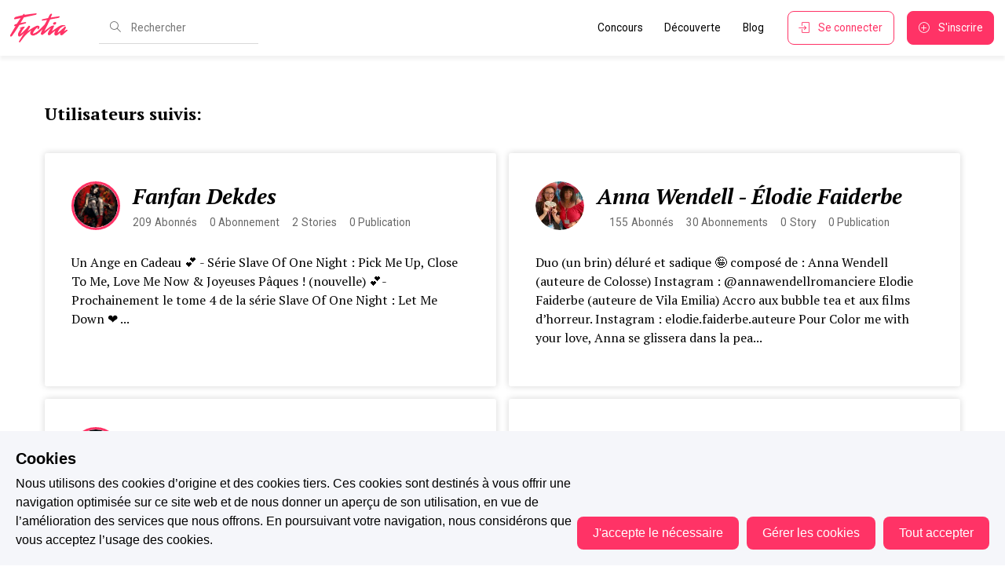

--- FILE ---
content_type: text/html; charset=utf-8
request_url: https://www.fyctia.com/author/185301/followings
body_size: 48833
content:
<!doctype html><html data-latest="" data-n-head-ssr lang="fr-FR" data-n-head="%7B%22lang%22:%7B%22ssr%22:%22fr-FR%22%7D%7D"><head><script>window._AutofillCallbackHandler=window._AutofillCallbackHandler||function(){}</script><meta data-n-head="ssr" charset="utf-8"><meta data-n-head="ssr" name="viewport" content="viewport-fit=cover, width=device-width, initial-scale=1.0, maximum-scale=5.0, minimum-scale=1.0, user-scalable=no"><meta data-n-head="ssr" name="apple-mobile-web-app-capable" content="yes"><meta data-n-head="ssr" name="apple-mobile-web-app-status-bar-style" content="default"><meta data-n-head="ssr" data-hid="description" name="description" content="Découvrez une expérience communautaire d&#x27;écriture et de lecture unique au monde. Ici, ce sont les lecteurs qui choisissent les prochains best-sellers !"><meta data-n-head="ssr" property="fb:app_id" content="357659455369196"><meta data-n-head="ssr" property="og:type" content="website"><meta data-n-head="ssr" property="og:site_name" content="Fyctia"><meta data-n-head="ssr" property="og:locale" content="fr_FR"><meta data-n-head="ssr" property="twitter:card" content="summary"><meta data-n-head="ssr" property="twitter:site" content="_fyctia_"><meta data-n-head="ssr" name="robots" content="index, follow"><meta data-n-head="ssr" data-hid="charset" charset="utf-8"><meta data-n-head="ssr" data-hid="mobile-web-app-capable" name="mobile-web-app-capable" content="yes"><meta data-n-head="ssr" data-hid="apple-mobile-web-app-title" name="apple-mobile-web-app-title" content="Fyctia"><meta data-n-head="ssr" data-hid="theme-color" name="theme-color" content="#FF3366"><meta data-n-head="ssr" data-hid="og:type" name="og:type" property="og:type" content="website"><meta data-n-head="ssr" data-hid="og:title" name="og:title" property="og:title" content="Fyctia"><meta data-n-head="ssr" data-hid="og:site_name" name="og:site_name" property="og:site_name" content="Fyctia"><meta data-n-head="ssr" data-hid="og:description" name="og:description" property="og:description" content="Fyctia"><title>Fyctia</title><link data-n-head="ssr" rel="icon" type="image/x-icon" href="/favicon.ico"><link data-n-head="ssr" rel="apple-touch-icon" href="/icons/fyctia-512x512.png"><link data-n-head="ssr" rel="apple-touch-icon" href="fyctia-152x152.png"><link data-n-head="ssr" rel="apple-touch-icon" sizes="152x152" href="fyctia-152x152.png"><link data-n-head="ssr" rel="apple-touch-icon" sizes="180x180" href="fyctia-180x180.png"><link data-n-head="ssr" rel="apple-touch-icon" sizes="167x167" href="fyctia-167x167.png"><link data-n-head="ssr" rel="preconnect" content="//fonts.gstatic.com"><link data-n-head="ssr" rel="preconnect" content="//www.youtube.com"><link data-n-head="ssr" rel="preconnect" content="//fonts.googleapis.com"><link data-n-head="ssr" rel="preconnect" content="//www.google-analytics.com"><link data-n-head="ssr" rel="preconnect" content="//res.cloudinary.com"><link data-n-head="ssr" rel="preconnect" content="//backend.fyctia.com"><link data-n-head="ssr" rel="preconnect" content="//connect.facebook.net"><link data-n-head="ssr" rel="preconnect" content="//js.intercomcdn.com"><link data-n-head="ssr" rel="preconnect" content="//www.googletagmanager.com"><link data-n-head="ssr" rel="preconnect" content="//api.rollbar.com"><link data-n-head="ssr" data-hid="gf-prefetch" rel="dns-prefetch" href="https://fonts.gstatic.com/"><link data-n-head="ssr" data-hid="gf-preconnect" rel="preconnect" href="https://fonts.gstatic.com/" crossorigin=""><link data-n-head="ssr" data-hid="gf-preload" rel="preload" as="style" href="https://fonts.googleapis.com/css2?family=Roboto&amp;family=PT+Serif:ital,wght@0,400;0,700;1,400;1,700&amp;family=Roboto+Mono:wght@300;400;500;600;700&amp;display=swap"><link data-n-head="ssr" data-hid="shortcut-icon" rel="shortcut icon" href="/icons/fyctia-16x16.png"><link data-n-head="ssr" data-hid="apple-touch-icon" rel="apple-touch-icon" href="/_nuxt/icons/icon_512x512.bdadaa.png" sizes="512x512"><link data-n-head="ssr" rel="manifest" href="/_nuxt/manifest.860647f3.json" data-hid="manifest"><script data-n-head="ssr" data-hid="gtm-script">if(!window._gtm_init){window._gtm_init=1;(function(w,n,d,m,e,p){w[d]=(w[d]==1||n[d]=='yes'||n[d]==1||n[m]==1||(w[e]&&w[e][p]&&w[e][p]()))?1:0})(window,navigator,'doNotTrack','msDoNotTrack','external','msTrackingProtectionEnabled');(function(w,d,s,l,x,y){w[x]={};w._gtm_inject=function(i){if(w.doNotTrack||w[x][i])return;w[x][i]=1;w[l]=w[l]||[];w[l].push({'gtm.start':new Date().getTime(),event:'gtm.js'});var f=d.getElementsByTagName(s)[0],j=d.createElement(s);j.async=true;j.src='https://www.googletagmanager.com/gtm.js?id='+i;f.parentNode.insertBefore(j,f);}})(window,document,'script','dataLayer','_gtm_ids','_gtm_inject')}</script><script data-n-head="ssr" data-hid="gf-script">(function(){var l=document.createElement('link');l.rel="stylesheet";l.href="https://fonts.googleapis.com/css2?family=Roboto&family=PT+Serif:ital,wght@0,400;0,700;1,400;1,700&family=Roboto+Mono:wght@300;400;500;600;700&display=swap";document.querySelector("head").appendChild(l);})();</script><noscript data-n-head="ssr" data-hid="gf-noscript"><link rel="stylesheet" href="https://fonts.googleapis.com/css2?family=Roboto&family=PT+Serif:ital,wght@0,400;0,700;1,400;1,700&family=Roboto+Mono:wght@300;400;500;600;700&display=swap"></noscript><link rel="preload" href="/_nuxt/02631f0.min.js" as="script"><link rel="preload" href="/_nuxt/f6fd589.min.js" as="script"><link rel="preload" href="/_nuxt/07a17c2.min.js" as="script"><link rel="preload" href="/_nuxt/26ef5d9.min.js" as="script"><link rel="preload" href="/_nuxt/7cd160f.min.js" as="script"><link rel="preload" href="/_nuxt/c6f09ee.min.js" as="script"><link rel="preload" href="/_nuxt/ab84381.min.js" as="script"><link rel="preload" href="/_nuxt/91a3fcf.min.js" as="script"><link rel="preload" href="/_nuxt/90f3ade.min.js" as="script"><link rel="preload" href="/_nuxt/5a46936.min.js" as="script"><link rel="preload" href="/_nuxt/75b8bb4.min.js" as="script"><link rel="preload" href="/_nuxt/e586bc5.min.js" as="script"><link rel="preload" href="/_nuxt/402db27.min.js" as="script"><link rel="preload" href="/_nuxt/925c034.min.js" as="script"><link rel="preload" href="/_nuxt/9ac0507.min.js" as="script"><link rel="preload" href="/_nuxt/a5c65b1.min.js" as="script"><link rel="preload" href="/_nuxt/2fb0a37.min.js" as="script"><link rel="preload" href="/_nuxt/7a3c3c7.min.js" as="script"><link rel="preload" href="/_nuxt/a61f9cd.min.js" as="script"><link rel="preload" href="/_nuxt/dc248c2.min.js" as="script"><link rel="preload" href="/_nuxt/64f7814.min.js" as="script"><link rel="preload" href="/_nuxt/e0ede69.min.js" as="script"><link rel="preload" href="/_nuxt/65f8c12.min.js" as="script"><link rel="preload" href="/_nuxt/f480cd2.min.js" as="script"><link rel="preload" href="/_nuxt/df1915f.min.js" as="script"><link rel="preload" href="/_nuxt/124811f.min.js" as="script"><link rel="preload" href="/_nuxt/41f88af.min.js" as="script"><link rel="preload" href="/_nuxt/113efec.min.js" as="script"><link rel="preload" href="/_nuxt/3196626.min.js" as="script"><style data-vue-ssr-id="ffcc984e:0 5eff52f9:0 4f1cffe5:0 ff0419f4:0 750720b4:0 08fe4348:0 c46114bc:0 0c8b12ad:0">a,abbr,acronym,address,applet,article,aside,audio,b,big,blockquote,body,canvas,caption,center,cite,code,dd,del,details,dfn,div,dl,dt,em,embed,fieldset,figcaption,figure,footer,form,h1,h2,h3,h4,h5,h6,header,hgroup,html,i,iframe,img,ins,kbd,label,legend,li,mark,menu,nav,object,ol,output,p,pre,q,ruby,s,samp,section,small,span,strike,strong,summary,table,tbody,td,tfoot,th,thead,time,tr,tt,u,ul,var,video{border:0;font-family:inherit;font-size:100%;margin:0;padding:0;vertical-align:baseline}article,aside,details,figcaption,figure,footer,header,hgroup,menu,nav,section{display:block}body{line-height:1}ol,ul{list-style:none}blockquote,q{quotes:none}blockquote:after,blockquote:before,q:after,q:before{content:"";content:none}table{border-collapse:collapse;border-spacing:0}
@font-face{font-display:swap;font-display:auto;font-family:"simple-line-icons";font-style:normal;font-weight:400;src:url(/_nuxt/fonts/Simple-Line-Icons.85e8c54.eot);src:url(/_nuxt/fonts/Simple-Line-Icons.85e8c54.eot) format("embedded-opentype"),url(/_nuxt/fonts/Simple-Line-Icons.3826fa1.woff2) format("woff2"),url(/_nuxt/fonts/Simple-Line-Icons.3ec13a2.ttf) format("truetype"),url(/_nuxt/fonts/Simple-Line-Icons.5c9febc.woff) format("woff"),url(/_nuxt/img/Simple-Line-Icons.809e55b.svg#simple-line-icons) format("svg")}.icon-action-redo,.icon-action-undo,.icon-anchor,.icon-arrow-down,.icon-arrow-down-circle,.icon-arrow-left,.icon-arrow-left-circle,.icon-arrow-right,.icon-arrow-right-circle,.icon-arrow-up,.icon-arrow-up-circle,.icon-badge,.icon-bag,.icon-ban,.icon-basket,.icon-basket-loaded,.icon-bell,.icon-book-open,.icon-briefcase,.icon-bubble,.icon-bubbles,.icon-bulb,.icon-calculator,.icon-calendar,.icon-call-end,.icon-call-in,.icon-call-out,.icon-camera,.icon-camrecorder,.icon-chart,.icon-check,.icon-chemistry,.icon-clock,.icon-close,.icon-cloud-download,.icon-cloud-upload,.icon-compass,.icon-control-end,.icon-control-forward,.icon-control-pause,.icon-control-play,.icon-control-rewind,.icon-control-start,.icon-credit-card,.icon-crop,.icon-cup,.icon-cursor,.icon-cursor-move,.icon-diamond,.icon-direction,.icon-directions,.icon-disc,.icon-dislike,.icon-doc,.icon-docs,.icon-drawer,.icon-drop,.icon-earphones,.icon-earphones-alt,.icon-emotsmile,.icon-energy,.icon-envelope,.icon-envelope-letter,.icon-envelope-open,.icon-equalizer,.icon-event,.icon-exclamation,.icon-eye,.icon-eyeglass,.icon-feed,.icon-film,.icon-fire,.icon-flag,.icon-folder,.icon-folder-alt,.icon-frame,.icon-game-controller,.icon-ghost,.icon-globe,.icon-globe-alt,.icon-graduation,.icon-graph,.icon-grid,.icon-handbag,.icon-heart,.icon-home,.icon-hourglass,.icon-info,.icon-key,.icon-layers,.icon-like,.icon-link,.icon-list,.icon-location-pin,.icon-lock,.icon-lock-open,.icon-login,.icon-logout,.icon-loop,.icon-magic-wand,.icon-magnet,.icon-magnifier,.icon-magnifier-add,.icon-magnifier-remove,.icon-map,.icon-menu,.icon-microphone,.icon-minus,.icon-mouse,.icon-music-tone,.icon-music-tone-alt,.icon-mustache,.icon-note,.icon-notebook,.icon-options,.icon-options-vertical,.icon-organization,.icon-paper-clip,.icon-paper-plane,.icon-paypal,.icon-pencil,.icon-people,.icon-phone,.icon-picture,.icon-pie-chart,.icon-pin,.icon-plane,.icon-playlist,.icon-plus,.icon-power,.icon-present,.icon-printer,.icon-puzzle,.icon-question,.icon-refresh,.icon-reload,.icon-rocket,.icon-screen-desktop,.icon-screen-smartphone,.icon-screen-tablet,.icon-settings,.icon-share,.icon-share-alt,.icon-shield,.icon-shuffle,.icon-size-actual,.icon-size-fullscreen,.icon-social-behance,.icon-social-dribbble,.icon-social-dropbox,.icon-social-facebook,.icon-social-foursqare,.icon-social-github,.icon-social-google,.icon-social-instagram,.icon-social-linkedin,.icon-social-pinterest,.icon-social-reddit,.icon-social-skype,.icon-social-soundcloud,.icon-social-spotify,.icon-social-steam,.icon-social-stumbleupon,.icon-social-tumblr,.icon-social-twitter,.icon-social-vkontakte,.icon-social-youtube,.icon-speech,.icon-speedometer,.icon-star,.icon-support,.icon-symbol-female,.icon-symbol-male,.icon-tag,.icon-target,.icon-trash,.icon-trophy,.icon-umbrella,.icon-user,.icon-user-female,.icon-user-follow,.icon-user-following,.icon-user-unfollow,.icon-vector,.icon-volume-1,.icon-volume-2,.icon-volume-off,.icon-wallet,.icon-wrench{font-family:"simple-line-icons";speak:none;font-feature-settings:normal;font-style:normal;font-variant:normal;font-weight:400;line-height:1;text-transform:none;-webkit-font-smoothing:antialiased;-moz-osx-font-smoothing:grayscale}.icon-user:before{content:"\e005"}.icon-people:before{content:"\e001"}.icon-user-female:before{content:"\e000"}.icon-user-follow:before{content:"\e002"}.icon-user-following:before{content:"\e003"}.icon-user-unfollow:before{content:"\e004"}.icon-login:before{content:"\e066"}.icon-logout:before{content:"\e065"}.icon-emotsmile:before{content:"\e021"}.icon-phone:before{content:"\e600"}.icon-call-end:before{content:"\e048"}.icon-call-in:before{content:"\e047"}.icon-call-out:before{content:"\e046"}.icon-map:before{content:"\e033"}.icon-location-pin:before{content:"\e096"}.icon-direction:before{content:"\e042"}.icon-directions:before{content:"\e041"}.icon-compass:before{content:"\e045"}.icon-layers:before{content:"\e034"}.icon-menu:before{content:"\e601"}.icon-list:before{content:"\e067"}.icon-options-vertical:before{content:"\e602"}.icon-options:before{content:"\e603"}.icon-arrow-down:before{content:"\e604"}.icon-arrow-left:before{content:"\e605"}.icon-arrow-right:before{content:"\e606"}.icon-arrow-up:before{content:"\e607"}.icon-arrow-up-circle:before{content:"\e078"}.icon-arrow-left-circle:before{content:"\e07a"}.icon-arrow-right-circle:before{content:"\e079"}.icon-arrow-down-circle:before{content:"\e07b"}.icon-check:before{content:"\e080"}.icon-clock:before{content:"\e081"}.icon-plus:before{content:"\e095"}.icon-minus:before{content:"\e615"}.icon-close:before{content:"\e082"}.icon-event:before{content:"\e619"}.icon-exclamation:before{content:"\e617"}.icon-organization:before{content:"\e616"}.icon-trophy:before{content:"\e006"}.icon-screen-smartphone:before{content:"\e010"}.icon-screen-desktop:before{content:"\e011"}.icon-plane:before{content:"\e012"}.icon-notebook:before{content:"\e013"}.icon-mustache:before{content:"\e014"}.icon-mouse:before{content:"\e015"}.icon-magnet:before{content:"\e016"}.icon-energy:before{content:"\e020"}.icon-disc:before{content:"\e022"}.icon-cursor:before{content:"\e06e"}.icon-cursor-move:before{content:"\e023"}.icon-crop:before{content:"\e024"}.icon-chemistry:before{content:"\e026"}.icon-speedometer:before{content:"\e007"}.icon-shield:before{content:"\e00e"}.icon-screen-tablet:before{content:"\e00f"}.icon-magic-wand:before{content:"\e017"}.icon-hourglass:before{content:"\e018"}.icon-graduation:before{content:"\e019"}.icon-ghost:before{content:"\e01a"}.icon-game-controller:before{content:"\e01b"}.icon-fire:before{content:"\e01c"}.icon-eyeglass:before{content:"\e01d"}.icon-envelope-open:before{content:"\e01e"}.icon-envelope-letter:before{content:"\e01f"}.icon-bell:before{content:"\e027"}.icon-badge:before{content:"\e028"}.icon-anchor:before{content:"\e029"}.icon-wallet:before{content:"\e02a"}.icon-vector:before{content:"\e02b"}.icon-speech:before{content:"\e02c"}.icon-puzzle:before{content:"\e02d"}.icon-printer:before{content:"\e02e"}.icon-present:before{content:"\e02f"}.icon-playlist:before{content:"\e030"}.icon-pin:before{content:"\e031"}.icon-picture:before{content:"\e032"}.icon-handbag:before{content:"\e035"}.icon-globe-alt:before{content:"\e036"}.icon-globe:before{content:"\e037"}.icon-folder-alt:before{content:"\e039"}.icon-folder:before{content:"\e089"}.icon-film:before{content:"\e03a"}.icon-feed:before{content:"\e03b"}.icon-drop:before{content:"\e03e"}.icon-drawer:before{content:"\e03f"}.icon-docs:before{content:"\e040"}.icon-doc:before{content:"\e085"}.icon-diamond:before{content:"\e043"}.icon-cup:before{content:"\e044"}.icon-calculator:before{content:"\e049"}.icon-bubbles:before{content:"\e04a"}.icon-briefcase:before{content:"\e04b"}.icon-book-open:before{content:"\e04c"}.icon-basket-loaded:before{content:"\e04d"}.icon-basket:before{content:"\e04e"}.icon-bag:before{content:"\e04f"}.icon-action-undo:before{content:"\e050"}.icon-action-redo:before{content:"\e051"}.icon-wrench:before{content:"\e052"}.icon-umbrella:before{content:"\e053"}.icon-trash:before{content:"\e054"}.icon-tag:before{content:"\e055"}.icon-support:before{content:"\e056"}.icon-frame:before{content:"\e038"}.icon-size-fullscreen:before{content:"\e057"}.icon-size-actual:before{content:"\e058"}.icon-shuffle:before{content:"\e059"}.icon-share-alt:before{content:"\e05a"}.icon-share:before{content:"\e05b"}.icon-rocket:before{content:"\e05c"}.icon-question:before{content:"\e05d"}.icon-pie-chart:before{content:"\e05e"}.icon-pencil:before{content:"\e05f"}.icon-note:before{content:"\e060"}.icon-loop:before{content:"\e064"}.icon-home:before{content:"\e069"}.icon-grid:before{content:"\e06a"}.icon-graph:before{content:"\e06b"}.icon-microphone:before{content:"\e063"}.icon-music-tone-alt:before{content:"\e061"}.icon-music-tone:before{content:"\e062"}.icon-earphones-alt:before{content:"\e03c"}.icon-earphones:before{content:"\e03d"}.icon-equalizer:before{content:"\e06c"}.icon-like:before{content:"\e068"}.icon-dislike:before{content:"\e06d"}.icon-control-start:before{content:"\e06f"}.icon-control-rewind:before{content:"\e070"}.icon-control-play:before{content:"\e071"}.icon-control-pause:before{content:"\e072"}.icon-control-forward:before{content:"\e073"}.icon-control-end:before{content:"\e074"}.icon-volume-1:before{content:"\e09f"}.icon-volume-2:before{content:"\e0a0"}.icon-volume-off:before{content:"\e0a1"}.icon-calendar:before{content:"\e075"}.icon-bulb:before{content:"\e076"}.icon-chart:before{content:"\e077"}.icon-ban:before{content:"\e07c"}.icon-bubble:before{content:"\e07d"}.icon-camrecorder:before{content:"\e07e"}.icon-camera:before{content:"\e07f"}.icon-cloud-download:before{content:"\e083"}.icon-cloud-upload:before{content:"\e084"}.icon-envelope:before{content:"\e086"}.icon-eye:before{content:"\e087"}.icon-flag:before{content:"\e088"}.icon-heart:before{content:"\e08a"}.icon-info:before{content:"\e08b"}.icon-key:before{content:"\e08c"}.icon-link:before{content:"\e08d"}.icon-lock:before{content:"\e08e"}.icon-lock-open:before{content:"\e08f"}.icon-magnifier:before{content:"\e090"}.icon-magnifier-add:before{content:"\e091"}.icon-magnifier-remove:before{content:"\e092"}.icon-paper-clip:before{content:"\e093"}.icon-paper-plane:before{content:"\e094"}.icon-power:before{content:"\e097"}.icon-refresh:before{content:"\e098"}.icon-reload:before{content:"\e099"}.icon-settings:before{content:"\e09a"}.icon-star:before{content:"\e09b"}.icon-symbol-female:before{content:"\e09c"}.icon-symbol-male:before{content:"\e09d"}.icon-target:before{content:"\e09e"}.icon-credit-card:before{content:"\e025"}.icon-paypal:before{content:"\e608"}.icon-social-tumblr:before{content:"\e00a"}.icon-social-twitter:before{content:"\e009"}.icon-social-facebook:before{content:"\e00b"}.icon-social-instagram:before{content:"\e609"}.icon-social-linkedin:before{content:"\e60a"}.icon-social-pinterest:before{content:"\e60b"}.icon-social-github:before{content:"\e60c"}.icon-social-google:before{content:"\e60d"}.icon-social-reddit:before{content:"\e60e"}.icon-social-skype:before{content:"\e60f"}.icon-social-dribbble:before{content:"\e00d"}.icon-social-behance:before{content:"\e610"}.icon-social-foursqare:before{content:"\e611"}.icon-social-soundcloud:before{content:"\e612"}.icon-social-spotify:before{content:"\e613"}.icon-social-stumbleupon:before{content:"\e614"}.icon-social-youtube:before{content:"\e008"}.icon-social-dropbox:before{content:"\e00c"}.icon-social-vkontakte:before{content:"\e618"}.icon-social-steam:before{content:"\e620"}
/*!
 * Tabler Icons 2.47.0 by tabler - https://tabler.io
 * License - https://github.com/tabler/tabler-icons/blob/master/LICENSE
 */@font-face{font-family:"tabler-icons";font-style:normal;font-weight:400;src:url(/_nuxt/fonts/tabler-icons.e04ac3f.eot);src:url(/_nuxt/fonts/tabler-icons.e04ac3f.eot?#iefix-v2.47.0) format("embedded-opentype"),url(/_nuxt/fonts/tabler-icons.64a5f51.woff2) format("woff2"),url(/_nuxt/fonts/tabler-icons.932f146.woff) format("woff"),url(/_nuxt/fonts/tabler-icons.1a729c3.ttf) format("truetype")}.ti{font-family:"tabler-icons"!important;speak:none;font-feature-settings:normal;font-style:normal;font-variant:normal;font-weight:400;line-height:1;text-transform:none;-webkit-font-smoothing:antialiased;-moz-osx-font-smoothing:grayscale}.ti-brand-x:before{content:"\fc0f"}.ti-brand-x-filled:before{content:"\fc21"}
/*!
 * Quill Editor v1.3.7
 * https://quilljs.com/
 * Copyright (c) 2014, Jason Chen
 * Copyright (c) 2013, salesforce.com
 */.ql-container{box-sizing:border-box;font-family:Helvetica,Arial,sans-serif;font-size:13px;height:100%;margin:0;position:relative}.ql-container.ql-disabled .ql-tooltip{visibility:hidden}.ql-container.ql-disabled .ql-editor ul[data-checked]>li:before{pointer-events:none}.ql-clipboard{height:1px;left:-100000px;overflow-y:hidden;position:absolute;top:50%}.ql-clipboard p{margin:0;padding:0}.ql-editor{box-sizing:border-box;height:100%;line-height:1.42;outline:none;overflow-y:auto;padding:12px 15px;-o-tab-size:4;tab-size:4;-moz-tab-size:4;text-align:left;white-space:pre-wrap;word-wrap:break-word}.ql-editor>*{cursor:text}.ql-editor blockquote,.ql-editor h1,.ql-editor h2,.ql-editor h3,.ql-editor h4,.ql-editor h5,.ql-editor h6,.ql-editor ol,.ql-editor p,.ql-editor pre,.ql-editor ul{counter-reset:list-1 list-2 list-3 list-4 list-5 list-6 list-7 list-8 list-9;margin:0;padding:0}.ql-editor ol,.ql-editor ul{padding-left:1.5em}.ql-editor ol>li,.ql-editor ul>li{list-style-type:none}.ql-editor ul>li:before{content:"\2022"}.ql-editor ul[data-checked=false],.ql-editor ul[data-checked=true]{pointer-events:none}.ql-editor ul[data-checked=false]>li *,.ql-editor ul[data-checked=true]>li *{pointer-events:all}.ql-editor ul[data-checked=false]>li:before,.ql-editor ul[data-checked=true]>li:before{color:#777;cursor:pointer;pointer-events:all}.ql-editor ul[data-checked=true]>li:before{content:"\2611"}.ql-editor ul[data-checked=false]>li:before{content:"\2610"}.ql-editor li:before{display:inline-block;white-space:nowrap;width:1.2em}.ql-editor li:not(.ql-direction-rtl):before{margin-left:-1.5em;margin-right:.3em;text-align:right}.ql-editor li.ql-direction-rtl:before{margin-left:.3em;margin-right:-1.5em}.ql-editor ol li:not(.ql-direction-rtl),.ql-editor ul li:not(.ql-direction-rtl){padding-left:1.5em}.ql-editor ol li.ql-direction-rtl,.ql-editor ul li.ql-direction-rtl{padding-right:1.5em}.ql-editor ol li{counter-increment:list-0;counter-reset:list-1 list-2 list-3 list-4 list-5 list-6 list-7 list-8 list-9}.ql-editor ol li:before{content:counter(list-0,decimal) ". "}.ql-editor ol li.ql-indent-1{counter-increment:list-1}.ql-editor ol li.ql-indent-1:before{content:counter(list-1,lower-alpha) ". "}.ql-editor ol li.ql-indent-1{counter-reset:list-2 list-3 list-4 list-5 list-6 list-7 list-8 list-9}.ql-editor ol li.ql-indent-2{counter-increment:list-2}.ql-editor ol li.ql-indent-2:before{content:counter(list-2,lower-roman) ". "}.ql-editor ol li.ql-indent-2{counter-reset:list-3 list-4 list-5 list-6 list-7 list-8 list-9}.ql-editor ol li.ql-indent-3{counter-increment:list-3}.ql-editor ol li.ql-indent-3:before{content:counter(list-3,decimal) ". "}.ql-editor ol li.ql-indent-3{counter-reset:list-4 list-5 list-6 list-7 list-8 list-9}.ql-editor ol li.ql-indent-4{counter-increment:list-4}.ql-editor ol li.ql-indent-4:before{content:counter(list-4,lower-alpha) ". "}.ql-editor ol li.ql-indent-4{counter-reset:list-5 list-6 list-7 list-8 list-9}.ql-editor ol li.ql-indent-5{counter-increment:list-5}.ql-editor ol li.ql-indent-5:before{content:counter(list-5,lower-roman) ". "}.ql-editor ol li.ql-indent-5{counter-reset:list-6 list-7 list-8 list-9}.ql-editor ol li.ql-indent-6{counter-increment:list-6}.ql-editor ol li.ql-indent-6:before{content:counter(list-6,decimal) ". "}.ql-editor ol li.ql-indent-6{counter-reset:list-7 list-8 list-9}.ql-editor ol li.ql-indent-7{counter-increment:list-7}.ql-editor ol li.ql-indent-7:before{content:counter(list-7,lower-alpha) ". "}.ql-editor ol li.ql-indent-7{counter-reset:list-8 list-9}.ql-editor ol li.ql-indent-8{counter-increment:list-8}.ql-editor ol li.ql-indent-8:before{content:counter(list-8,lower-roman) ". "}.ql-editor ol li.ql-indent-8{counter-reset:list-9}.ql-editor ol li.ql-indent-9{counter-increment:list-9}.ql-editor ol li.ql-indent-9:before{content:counter(list-9,decimal) ". "}.ql-editor .ql-indent-1:not(.ql-direction-rtl){padding-left:3em}.ql-editor li.ql-indent-1:not(.ql-direction-rtl){padding-left:4.5em}.ql-editor .ql-indent-1.ql-direction-rtl.ql-align-right{padding-right:3em}.ql-editor li.ql-indent-1.ql-direction-rtl.ql-align-right{padding-right:4.5em}.ql-editor .ql-indent-2:not(.ql-direction-rtl){padding-left:6em}.ql-editor li.ql-indent-2:not(.ql-direction-rtl){padding-left:7.5em}.ql-editor .ql-indent-2.ql-direction-rtl.ql-align-right{padding-right:6em}.ql-editor li.ql-indent-2.ql-direction-rtl.ql-align-right{padding-right:7.5em}.ql-editor .ql-indent-3:not(.ql-direction-rtl){padding-left:9em}.ql-editor li.ql-indent-3:not(.ql-direction-rtl){padding-left:10.5em}.ql-editor .ql-indent-3.ql-direction-rtl.ql-align-right{padding-right:9em}.ql-editor li.ql-indent-3.ql-direction-rtl.ql-align-right{padding-right:10.5em}.ql-editor .ql-indent-4:not(.ql-direction-rtl){padding-left:12em}.ql-editor li.ql-indent-4:not(.ql-direction-rtl){padding-left:13.5em}.ql-editor .ql-indent-4.ql-direction-rtl.ql-align-right{padding-right:12em}.ql-editor li.ql-indent-4.ql-direction-rtl.ql-align-right{padding-right:13.5em}.ql-editor .ql-indent-5:not(.ql-direction-rtl){padding-left:15em}.ql-editor li.ql-indent-5:not(.ql-direction-rtl){padding-left:16.5em}.ql-editor .ql-indent-5.ql-direction-rtl.ql-align-right{padding-right:15em}.ql-editor li.ql-indent-5.ql-direction-rtl.ql-align-right{padding-right:16.5em}.ql-editor .ql-indent-6:not(.ql-direction-rtl){padding-left:18em}.ql-editor li.ql-indent-6:not(.ql-direction-rtl){padding-left:19.5em}.ql-editor .ql-indent-6.ql-direction-rtl.ql-align-right{padding-right:18em}.ql-editor li.ql-indent-6.ql-direction-rtl.ql-align-right{padding-right:19.5em}.ql-editor .ql-indent-7:not(.ql-direction-rtl){padding-left:21em}.ql-editor li.ql-indent-7:not(.ql-direction-rtl){padding-left:22.5em}.ql-editor .ql-indent-7.ql-direction-rtl.ql-align-right{padding-right:21em}.ql-editor li.ql-indent-7.ql-direction-rtl.ql-align-right{padding-right:22.5em}.ql-editor .ql-indent-8:not(.ql-direction-rtl){padding-left:24em}.ql-editor li.ql-indent-8:not(.ql-direction-rtl){padding-left:25.5em}.ql-editor .ql-indent-8.ql-direction-rtl.ql-align-right{padding-right:24em}.ql-editor li.ql-indent-8.ql-direction-rtl.ql-align-right{padding-right:25.5em}.ql-editor .ql-indent-9:not(.ql-direction-rtl){padding-left:27em}.ql-editor li.ql-indent-9:not(.ql-direction-rtl){padding-left:28.5em}.ql-editor .ql-indent-9.ql-direction-rtl.ql-align-right{padding-right:27em}.ql-editor li.ql-indent-9.ql-direction-rtl.ql-align-right{padding-right:28.5em}.ql-editor .ql-video{display:block;max-width:100%}.ql-editor .ql-video.ql-align-center{margin:0 auto}.ql-editor .ql-video.ql-align-right{margin:0 0 0 auto}.ql-editor .ql-bg-black{background-color:#000}.ql-editor .ql-bg-red{background-color:#e60000}.ql-editor .ql-bg-orange{background-color:#f90}.ql-editor .ql-bg-yellow{background-color:#ff0}.ql-editor .ql-bg-green{background-color:#008a00}.ql-editor .ql-bg-blue{background-color:#06c}.ql-editor .ql-bg-purple{background-color:#93f}.ql-editor .ql-color-white{color:#fff}.ql-editor .ql-color-red{color:#e60000}.ql-editor .ql-color-orange{color:#f90}.ql-editor .ql-color-yellow{color:#ff0}.ql-editor .ql-color-green{color:#008a00}.ql-editor .ql-color-blue{color:#06c}.ql-editor .ql-color-purple{color:#93f}.ql-editor .ql-font-serif{font-family:Georgia,Times New Roman,serif}.ql-editor .ql-font-monospace{font-family:Monaco,Courier New,monospace}.ql-editor .ql-size-small{font-size:.75em}.ql-editor .ql-size-large{font-size:1.5em}.ql-editor .ql-size-huge{font-size:2.5em}.ql-editor .ql-direction-rtl{direction:rtl;text-align:inherit}.ql-editor .ql-align-center{text-align:center}.ql-editor .ql-align-justify{text-align:justify}.ql-editor .ql-align-right{text-align:right}.ql-editor.ql-blank:before{color:rgba(0,0,0,.6);content:attr(data-placeholder);font-style:italic;left:15px;pointer-events:none;position:absolute;right:15px}.ql-snow .ql-toolbar:after,.ql-snow.ql-toolbar:after{clear:both;content:"";display:table}.ql-snow .ql-toolbar button,.ql-snow.ql-toolbar button{background:none;border:none;cursor:pointer;display:inline-block;float:left;height:24px;padding:3px 5px;width:28px}.ql-snow .ql-toolbar button svg,.ql-snow.ql-toolbar button svg{float:left;height:100%}.ql-snow .ql-toolbar button:active:hover,.ql-snow.ql-toolbar button:active:hover{outline:none}.ql-snow .ql-toolbar input.ql-image[type=file],.ql-snow.ql-toolbar input.ql-image[type=file]{display:none}.ql-snow .ql-toolbar .ql-picker-item.ql-selected,.ql-snow .ql-toolbar .ql-picker-item:hover,.ql-snow .ql-toolbar .ql-picker-label.ql-active,.ql-snow .ql-toolbar .ql-picker-label:hover,.ql-snow .ql-toolbar button.ql-active,.ql-snow .ql-toolbar button:focus,.ql-snow .ql-toolbar button:hover,.ql-snow.ql-toolbar .ql-picker-item.ql-selected,.ql-snow.ql-toolbar .ql-picker-item:hover,.ql-snow.ql-toolbar .ql-picker-label.ql-active,.ql-snow.ql-toolbar .ql-picker-label:hover,.ql-snow.ql-toolbar button.ql-active,.ql-snow.ql-toolbar button:focus,.ql-snow.ql-toolbar button:hover{color:#06c}.ql-snow .ql-toolbar .ql-picker-item.ql-selected .ql-fill,.ql-snow .ql-toolbar .ql-picker-item.ql-selected .ql-stroke.ql-fill,.ql-snow .ql-toolbar .ql-picker-item:hover .ql-fill,.ql-snow .ql-toolbar .ql-picker-item:hover .ql-stroke.ql-fill,.ql-snow .ql-toolbar .ql-picker-label.ql-active .ql-fill,.ql-snow .ql-toolbar .ql-picker-label.ql-active .ql-stroke.ql-fill,.ql-snow .ql-toolbar .ql-picker-label:hover .ql-fill,.ql-snow .ql-toolbar .ql-picker-label:hover .ql-stroke.ql-fill,.ql-snow .ql-toolbar button.ql-active .ql-fill,.ql-snow .ql-toolbar button.ql-active .ql-stroke.ql-fill,.ql-snow .ql-toolbar button:focus .ql-fill,.ql-snow .ql-toolbar button:focus .ql-stroke.ql-fill,.ql-snow .ql-toolbar button:hover .ql-fill,.ql-snow .ql-toolbar button:hover .ql-stroke.ql-fill,.ql-snow.ql-toolbar .ql-picker-item.ql-selected .ql-fill,.ql-snow.ql-toolbar .ql-picker-item.ql-selected .ql-stroke.ql-fill,.ql-snow.ql-toolbar .ql-picker-item:hover .ql-fill,.ql-snow.ql-toolbar .ql-picker-item:hover .ql-stroke.ql-fill,.ql-snow.ql-toolbar .ql-picker-label.ql-active .ql-fill,.ql-snow.ql-toolbar .ql-picker-label.ql-active .ql-stroke.ql-fill,.ql-snow.ql-toolbar .ql-picker-label:hover .ql-fill,.ql-snow.ql-toolbar .ql-picker-label:hover .ql-stroke.ql-fill,.ql-snow.ql-toolbar button.ql-active .ql-fill,.ql-snow.ql-toolbar button.ql-active .ql-stroke.ql-fill,.ql-snow.ql-toolbar button:focus .ql-fill,.ql-snow.ql-toolbar button:focus .ql-stroke.ql-fill,.ql-snow.ql-toolbar button:hover .ql-fill,.ql-snow.ql-toolbar button:hover .ql-stroke.ql-fill{fill:#06c}.ql-snow .ql-toolbar .ql-picker-item.ql-selected .ql-stroke,.ql-snow .ql-toolbar .ql-picker-item.ql-selected .ql-stroke-miter,.ql-snow .ql-toolbar .ql-picker-item:hover .ql-stroke,.ql-snow .ql-toolbar .ql-picker-item:hover .ql-stroke-miter,.ql-snow .ql-toolbar .ql-picker-label.ql-active .ql-stroke,.ql-snow .ql-toolbar .ql-picker-label.ql-active .ql-stroke-miter,.ql-snow .ql-toolbar .ql-picker-label:hover .ql-stroke,.ql-snow .ql-toolbar .ql-picker-label:hover .ql-stroke-miter,.ql-snow .ql-toolbar button.ql-active .ql-stroke,.ql-snow .ql-toolbar button.ql-active .ql-stroke-miter,.ql-snow .ql-toolbar button:focus .ql-stroke,.ql-snow .ql-toolbar button:focus .ql-stroke-miter,.ql-snow .ql-toolbar button:hover .ql-stroke,.ql-snow .ql-toolbar button:hover .ql-stroke-miter,.ql-snow.ql-toolbar .ql-picker-item.ql-selected .ql-stroke,.ql-snow.ql-toolbar .ql-picker-item.ql-selected .ql-stroke-miter,.ql-snow.ql-toolbar .ql-picker-item:hover .ql-stroke,.ql-snow.ql-toolbar .ql-picker-item:hover .ql-stroke-miter,.ql-snow.ql-toolbar .ql-picker-label.ql-active .ql-stroke,.ql-snow.ql-toolbar .ql-picker-label.ql-active .ql-stroke-miter,.ql-snow.ql-toolbar .ql-picker-label:hover .ql-stroke,.ql-snow.ql-toolbar .ql-picker-label:hover .ql-stroke-miter,.ql-snow.ql-toolbar button.ql-active .ql-stroke,.ql-snow.ql-toolbar button.ql-active .ql-stroke-miter,.ql-snow.ql-toolbar button:focus .ql-stroke,.ql-snow.ql-toolbar button:focus .ql-stroke-miter,.ql-snow.ql-toolbar button:hover .ql-stroke,.ql-snow.ql-toolbar button:hover .ql-stroke-miter{stroke:#06c}@media (pointer:coarse){.ql-snow .ql-toolbar button:hover:not(.ql-active),.ql-snow.ql-toolbar button:hover:not(.ql-active){color:#444}.ql-snow .ql-toolbar button:hover:not(.ql-active) .ql-fill,.ql-snow .ql-toolbar button:hover:not(.ql-active) .ql-stroke.ql-fill,.ql-snow.ql-toolbar button:hover:not(.ql-active) .ql-fill,.ql-snow.ql-toolbar button:hover:not(.ql-active) .ql-stroke.ql-fill{fill:#444}.ql-snow .ql-toolbar button:hover:not(.ql-active) .ql-stroke,.ql-snow .ql-toolbar button:hover:not(.ql-active) .ql-stroke-miter,.ql-snow.ql-toolbar button:hover:not(.ql-active) .ql-stroke,.ql-snow.ql-toolbar button:hover:not(.ql-active) .ql-stroke-miter{stroke:#444}}.ql-snow,.ql-snow *{box-sizing:border-box}.ql-snow .ql-hidden{display:none}.ql-snow .ql-out-bottom,.ql-snow .ql-out-top{visibility:hidden}.ql-snow .ql-tooltip{position:absolute;transform:translateY(10px)}.ql-snow .ql-tooltip a{cursor:pointer;-webkit-text-decoration:none;text-decoration:none}.ql-snow .ql-tooltip.ql-flip{transform:translateY(-10px)}.ql-snow .ql-formats{display:inline-block;vertical-align:middle}.ql-snow .ql-formats:after{clear:both;content:"";display:table}.ql-snow .ql-stroke{fill:none;stroke:#444;stroke-linecap:round;stroke-linejoin:round;stroke-width:2}.ql-snow .ql-stroke-miter{fill:none;stroke:#444;stroke-miterlimit:10;stroke-width:2}.ql-snow .ql-fill,.ql-snow .ql-stroke.ql-fill{fill:#444}.ql-snow .ql-empty{fill:none}.ql-snow .ql-even{fill-rule:evenodd}.ql-snow .ql-stroke.ql-thin,.ql-snow .ql-thin{stroke-width:1}.ql-snow .ql-transparent{opacity:.4}.ql-snow .ql-direction svg:last-child{display:none}.ql-snow .ql-direction.ql-active svg:last-child{display:inline}.ql-snow .ql-direction.ql-active svg:first-child{display:none}.ql-snow .ql-editor h1{font-size:2em}.ql-snow .ql-editor h2{font-size:1.5em}.ql-snow .ql-editor h3{font-size:1.17em}.ql-snow .ql-editor h4{font-size:1em}.ql-snow .ql-editor h5{font-size:.83em}.ql-snow .ql-editor h6{font-size:.67em}.ql-snow .ql-editor a{-webkit-text-decoration:underline;text-decoration:underline}.ql-snow .ql-editor blockquote{border-left:4px solid #ccc;margin-bottom:5px;margin-top:5px;padding-left:16px}.ql-snow .ql-editor code,.ql-snow .ql-editor pre{background-color:#f0f0f0;border-radius:3px}.ql-snow .ql-editor pre{margin-bottom:5px;margin-top:5px;padding:5px 10px;white-space:pre-wrap}.ql-snow .ql-editor code{font-size:85%;padding:2px 4px}.ql-snow .ql-editor pre.ql-syntax{background-color:#23241f;color:#f8f8f2;overflow:visible}.ql-snow .ql-editor img{max-width:100%}.ql-snow .ql-picker{color:#444;display:inline-block;float:left;font-size:14px;font-weight:500;height:24px;position:relative;vertical-align:middle}.ql-snow .ql-picker-label{cursor:pointer;display:inline-block;height:100%;padding-left:8px;padding-right:2px;position:relative;width:100%}.ql-snow .ql-picker-label:before{display:inline-block;line-height:22px}.ql-snow .ql-picker-options{background-color:#fff;display:none;min-width:100%;padding:4px 8px;position:absolute;white-space:nowrap}.ql-snow .ql-picker-options .ql-picker-item{cursor:pointer;display:block;padding-bottom:5px;padding-top:5px}.ql-snow .ql-picker.ql-expanded .ql-picker-label{color:#ccc;z-index:2}.ql-snow .ql-picker.ql-expanded .ql-picker-label .ql-fill{fill:#ccc}.ql-snow .ql-picker.ql-expanded .ql-picker-label .ql-stroke{stroke:#ccc}.ql-snow .ql-picker.ql-expanded .ql-picker-options{display:block;margin-top:-1px;top:100%;z-index:1}.ql-snow .ql-color-picker,.ql-snow .ql-icon-picker{width:28px}.ql-snow .ql-color-picker .ql-picker-label,.ql-snow .ql-icon-picker .ql-picker-label{padding:2px 4px}.ql-snow .ql-color-picker .ql-picker-label svg,.ql-snow .ql-icon-picker .ql-picker-label svg{right:4px}.ql-snow .ql-icon-picker .ql-picker-options{padding:4px 0}.ql-snow .ql-icon-picker .ql-picker-item{height:24px;padding:2px 4px;width:24px}.ql-snow .ql-color-picker .ql-picker-options{padding:3px 5px;width:152px}.ql-snow .ql-color-picker .ql-picker-item{border:1px solid transparent;float:left;height:16px;margin:2px;padding:0;width:16px}.ql-snow .ql-picker:not(.ql-color-picker):not(.ql-icon-picker) svg{margin-top:-9px;position:absolute;right:0;top:50%;width:18px}.ql-snow .ql-picker.ql-font .ql-picker-item[data-label]:not([data-label=""]):before,.ql-snow .ql-picker.ql-font .ql-picker-label[data-label]:not([data-label=""]):before,.ql-snow .ql-picker.ql-header .ql-picker-item[data-label]:not([data-label=""]):before,.ql-snow .ql-picker.ql-header .ql-picker-label[data-label]:not([data-label=""]):before,.ql-snow .ql-picker.ql-size .ql-picker-item[data-label]:not([data-label=""]):before,.ql-snow .ql-picker.ql-size .ql-picker-label[data-label]:not([data-label=""]):before{content:attr(data-label)}.ql-snow .ql-picker.ql-header{width:98px}.ql-snow .ql-picker.ql-header .ql-picker-item:before,.ql-snow .ql-picker.ql-header .ql-picker-label:before{content:"Normal"}.ql-snow .ql-picker.ql-header .ql-picker-item[data-value="1"]:before,.ql-snow .ql-picker.ql-header .ql-picker-label[data-value="1"]:before{content:"Heading 1"}.ql-snow .ql-picker.ql-header .ql-picker-item[data-value="2"]:before,.ql-snow .ql-picker.ql-header .ql-picker-label[data-value="2"]:before{content:"Heading 2"}.ql-snow .ql-picker.ql-header .ql-picker-item[data-value="3"]:before,.ql-snow .ql-picker.ql-header .ql-picker-label[data-value="3"]:before{content:"Heading 3"}.ql-snow .ql-picker.ql-header .ql-picker-item[data-value="4"]:before,.ql-snow .ql-picker.ql-header .ql-picker-label[data-value="4"]:before{content:"Heading 4"}.ql-snow .ql-picker.ql-header .ql-picker-item[data-value="5"]:before,.ql-snow .ql-picker.ql-header .ql-picker-label[data-value="5"]:before{content:"Heading 5"}.ql-snow .ql-picker.ql-header .ql-picker-item[data-value="6"]:before,.ql-snow .ql-picker.ql-header .ql-picker-label[data-value="6"]:before{content:"Heading 6"}.ql-snow .ql-picker.ql-header .ql-picker-item[data-value="1"]:before{font-size:2em}.ql-snow .ql-picker.ql-header .ql-picker-item[data-value="2"]:before{font-size:1.5em}.ql-snow .ql-picker.ql-header .ql-picker-item[data-value="3"]:before{font-size:1.17em}.ql-snow .ql-picker.ql-header .ql-picker-item[data-value="4"]:before{font-size:1em}.ql-snow .ql-picker.ql-header .ql-picker-item[data-value="5"]:before{font-size:.83em}.ql-snow .ql-picker.ql-header .ql-picker-item[data-value="6"]:before{font-size:.67em}.ql-snow .ql-picker.ql-font{width:108px}.ql-snow .ql-picker.ql-font .ql-picker-item:before,.ql-snow .ql-picker.ql-font .ql-picker-label:before{content:"Sans Serif"}.ql-snow .ql-picker.ql-font .ql-picker-item[data-value=serif]:before,.ql-snow .ql-picker.ql-font .ql-picker-label[data-value=serif]:before{content:"Serif"}.ql-snow .ql-picker.ql-font .ql-picker-item[data-value=monospace]:before,.ql-snow .ql-picker.ql-font .ql-picker-label[data-value=monospace]:before{content:"Monospace"}.ql-snow .ql-picker.ql-font .ql-picker-item[data-value=serif]:before{font-family:Georgia,Times New Roman,serif}.ql-snow .ql-picker.ql-font .ql-picker-item[data-value=monospace]:before{font-family:Monaco,Courier New,monospace}.ql-snow .ql-picker.ql-size{width:98px}.ql-snow .ql-picker.ql-size .ql-picker-item:before,.ql-snow .ql-picker.ql-size .ql-picker-label:before{content:"Normal"}.ql-snow .ql-picker.ql-size .ql-picker-item[data-value=small]:before,.ql-snow .ql-picker.ql-size .ql-picker-label[data-value=small]:before{content:"Small"}.ql-snow .ql-picker.ql-size .ql-picker-item[data-value=large]:before,.ql-snow .ql-picker.ql-size .ql-picker-label[data-value=large]:before{content:"Large"}.ql-snow .ql-picker.ql-size .ql-picker-item[data-value=huge]:before,.ql-snow .ql-picker.ql-size .ql-picker-label[data-value=huge]:before{content:"Huge"}.ql-snow .ql-picker.ql-size .ql-picker-item[data-value=small]:before{font-size:10px}.ql-snow .ql-picker.ql-size .ql-picker-item[data-value=large]:before{font-size:18px}.ql-snow .ql-picker.ql-size .ql-picker-item[data-value=huge]:before{font-size:32px}.ql-snow .ql-color-picker.ql-background .ql-picker-item{background-color:#fff}.ql-snow .ql-color-picker.ql-color .ql-picker-item{background-color:#000}.ql-toolbar.ql-snow{border:1px solid #ccc;box-sizing:border-box;font-family:"Helvetica Neue","Helvetica","Arial",sans-serif;padding:8px}.ql-toolbar.ql-snow .ql-formats{margin-right:15px}.ql-toolbar.ql-snow .ql-picker-label{border:1px solid transparent}.ql-toolbar.ql-snow .ql-picker-options{border:1px solid transparent;box-shadow:0 2px 8px rgba(0,0,0,.2)}.ql-toolbar.ql-snow .ql-picker.ql-expanded .ql-picker-label,.ql-toolbar.ql-snow .ql-picker.ql-expanded .ql-picker-options{border-color:#ccc}.ql-toolbar.ql-snow .ql-color-picker .ql-picker-item.ql-selected,.ql-toolbar.ql-snow .ql-color-picker .ql-picker-item:hover{border-color:#000}.ql-toolbar.ql-snow+.ql-container.ql-snow{border-top:0}.ql-snow .ql-tooltip{background-color:#fff;border:1px solid #ccc;box-shadow:0 0 5px #ddd;color:#444;padding:5px 12px;white-space:nowrap}.ql-snow .ql-tooltip:before{content:"Visit URL:";line-height:26px;margin-right:8px}.ql-snow .ql-tooltip input[type=text]{border:1px solid #ccc;display:none;font-size:13px;height:26px;margin:0;padding:3px 5px;width:170px}.ql-snow .ql-tooltip a.ql-preview{display:inline-block;max-width:200px;overflow-x:hidden;text-overflow:ellipsis;vertical-align:top}.ql-snow .ql-tooltip a.ql-action:after{border-right:1px solid #ccc;content:"Edit";margin-left:16px;padding-right:8px}.ql-snow .ql-tooltip a.ql-remove:before{content:"Remove";margin-left:8px}.ql-snow .ql-tooltip a{line-height:26px}.ql-snow .ql-tooltip.ql-editing a.ql-preview,.ql-snow .ql-tooltip.ql-editing a.ql-remove{display:none}.ql-snow .ql-tooltip.ql-editing input[type=text]{display:inline-block}.ql-snow .ql-tooltip.ql-editing a.ql-action:after{border-right:0;content:"Save";padding-right:0}.ql-snow .ql-tooltip[data-mode=link]:before{content:"Enter link:"}.ql-snow .ql-tooltip[data-mode=formula]:before{content:"Enter formula:"}.ql-snow .ql-tooltip[data-mode=video]:before{content:"Enter video:"}.ql-snow a{color:#06c}.ql-container.ql-snow{border:1px solid #ccc}
/*!
 * Quill Editor v1.3.7
 * https://quilljs.com/
 * Copyright (c) 2014, Jason Chen
 * Copyright (c) 2013, salesforce.com
 */.ql-container{box-sizing:border-box;font-family:Helvetica,Arial,sans-serif;font-size:13px;height:100%;margin:0;position:relative}.ql-container.ql-disabled .ql-tooltip{visibility:hidden}.ql-container.ql-disabled .ql-editor ul[data-checked]>li:before{pointer-events:none}.ql-clipboard{height:1px;left:-100000px;overflow-y:hidden;position:absolute;top:50%}.ql-clipboard p{margin:0;padding:0}.ql-editor{box-sizing:border-box;height:100%;line-height:1.42;outline:none;overflow-y:auto;padding:12px 15px;-o-tab-size:4;tab-size:4;-moz-tab-size:4;text-align:left;white-space:pre-wrap;word-wrap:break-word}.ql-editor>*{cursor:text}.ql-editor blockquote,.ql-editor h1,.ql-editor h2,.ql-editor h3,.ql-editor h4,.ql-editor h5,.ql-editor h6,.ql-editor ol,.ql-editor p,.ql-editor pre,.ql-editor ul{counter-reset:list-1 list-2 list-3 list-4 list-5 list-6 list-7 list-8 list-9;margin:0;padding:0}.ql-editor ol,.ql-editor ul{padding-left:1.5em}.ql-editor ol>li,.ql-editor ul>li{list-style-type:none}.ql-editor ul>li:before{content:"\2022"}.ql-editor ul[data-checked=false],.ql-editor ul[data-checked=true]{pointer-events:none}.ql-editor ul[data-checked=false]>li *,.ql-editor ul[data-checked=true]>li *{pointer-events:all}.ql-editor ul[data-checked=false]>li:before,.ql-editor ul[data-checked=true]>li:before{color:#777;cursor:pointer;pointer-events:all}.ql-editor ul[data-checked=true]>li:before{content:"\2611"}.ql-editor ul[data-checked=false]>li:before{content:"\2610"}.ql-editor li:before{display:inline-block;white-space:nowrap;width:1.2em}.ql-editor li:not(.ql-direction-rtl):before{margin-left:-1.5em;margin-right:.3em;text-align:right}.ql-editor li.ql-direction-rtl:before{margin-left:.3em;margin-right:-1.5em}.ql-editor ol li:not(.ql-direction-rtl),.ql-editor ul li:not(.ql-direction-rtl){padding-left:1.5em}.ql-editor ol li.ql-direction-rtl,.ql-editor ul li.ql-direction-rtl{padding-right:1.5em}.ql-editor ol li{counter-increment:list-0;counter-reset:list-1 list-2 list-3 list-4 list-5 list-6 list-7 list-8 list-9}.ql-editor ol li:before{content:counter(list-0,decimal) ". "}.ql-editor ol li.ql-indent-1{counter-increment:list-1}.ql-editor ol li.ql-indent-1:before{content:counter(list-1,lower-alpha) ". "}.ql-editor ol li.ql-indent-1{counter-reset:list-2 list-3 list-4 list-5 list-6 list-7 list-8 list-9}.ql-editor ol li.ql-indent-2{counter-increment:list-2}.ql-editor ol li.ql-indent-2:before{content:counter(list-2,lower-roman) ". "}.ql-editor ol li.ql-indent-2{counter-reset:list-3 list-4 list-5 list-6 list-7 list-8 list-9}.ql-editor ol li.ql-indent-3{counter-increment:list-3}.ql-editor ol li.ql-indent-3:before{content:counter(list-3,decimal) ". "}.ql-editor ol li.ql-indent-3{counter-reset:list-4 list-5 list-6 list-7 list-8 list-9}.ql-editor ol li.ql-indent-4{counter-increment:list-4}.ql-editor ol li.ql-indent-4:before{content:counter(list-4,lower-alpha) ". "}.ql-editor ol li.ql-indent-4{counter-reset:list-5 list-6 list-7 list-8 list-9}.ql-editor ol li.ql-indent-5{counter-increment:list-5}.ql-editor ol li.ql-indent-5:before{content:counter(list-5,lower-roman) ". "}.ql-editor ol li.ql-indent-5{counter-reset:list-6 list-7 list-8 list-9}.ql-editor ol li.ql-indent-6{counter-increment:list-6}.ql-editor ol li.ql-indent-6:before{content:counter(list-6,decimal) ". "}.ql-editor ol li.ql-indent-6{counter-reset:list-7 list-8 list-9}.ql-editor ol li.ql-indent-7{counter-increment:list-7}.ql-editor ol li.ql-indent-7:before{content:counter(list-7,lower-alpha) ". "}.ql-editor ol li.ql-indent-7{counter-reset:list-8 list-9}.ql-editor ol li.ql-indent-8{counter-increment:list-8}.ql-editor ol li.ql-indent-8:before{content:counter(list-8,lower-roman) ". "}.ql-editor ol li.ql-indent-8{counter-reset:list-9}.ql-editor ol li.ql-indent-9{counter-increment:list-9}.ql-editor ol li.ql-indent-9:before{content:counter(list-9,decimal) ". "}.ql-editor .ql-indent-1:not(.ql-direction-rtl){padding-left:3em}.ql-editor li.ql-indent-1:not(.ql-direction-rtl){padding-left:4.5em}.ql-editor .ql-indent-1.ql-direction-rtl.ql-align-right{padding-right:3em}.ql-editor li.ql-indent-1.ql-direction-rtl.ql-align-right{padding-right:4.5em}.ql-editor .ql-indent-2:not(.ql-direction-rtl){padding-left:6em}.ql-editor li.ql-indent-2:not(.ql-direction-rtl){padding-left:7.5em}.ql-editor .ql-indent-2.ql-direction-rtl.ql-align-right{padding-right:6em}.ql-editor li.ql-indent-2.ql-direction-rtl.ql-align-right{padding-right:7.5em}.ql-editor .ql-indent-3:not(.ql-direction-rtl){padding-left:9em}.ql-editor li.ql-indent-3:not(.ql-direction-rtl){padding-left:10.5em}.ql-editor .ql-indent-3.ql-direction-rtl.ql-align-right{padding-right:9em}.ql-editor li.ql-indent-3.ql-direction-rtl.ql-align-right{padding-right:10.5em}.ql-editor .ql-indent-4:not(.ql-direction-rtl){padding-left:12em}.ql-editor li.ql-indent-4:not(.ql-direction-rtl){padding-left:13.5em}.ql-editor .ql-indent-4.ql-direction-rtl.ql-align-right{padding-right:12em}.ql-editor li.ql-indent-4.ql-direction-rtl.ql-align-right{padding-right:13.5em}.ql-editor .ql-indent-5:not(.ql-direction-rtl){padding-left:15em}.ql-editor li.ql-indent-5:not(.ql-direction-rtl){padding-left:16.5em}.ql-editor .ql-indent-5.ql-direction-rtl.ql-align-right{padding-right:15em}.ql-editor li.ql-indent-5.ql-direction-rtl.ql-align-right{padding-right:16.5em}.ql-editor .ql-indent-6:not(.ql-direction-rtl){padding-left:18em}.ql-editor li.ql-indent-6:not(.ql-direction-rtl){padding-left:19.5em}.ql-editor .ql-indent-6.ql-direction-rtl.ql-align-right{padding-right:18em}.ql-editor li.ql-indent-6.ql-direction-rtl.ql-align-right{padding-right:19.5em}.ql-editor .ql-indent-7:not(.ql-direction-rtl){padding-left:21em}.ql-editor li.ql-indent-7:not(.ql-direction-rtl){padding-left:22.5em}.ql-editor .ql-indent-7.ql-direction-rtl.ql-align-right{padding-right:21em}.ql-editor li.ql-indent-7.ql-direction-rtl.ql-align-right{padding-right:22.5em}.ql-editor .ql-indent-8:not(.ql-direction-rtl){padding-left:24em}.ql-editor li.ql-indent-8:not(.ql-direction-rtl){padding-left:25.5em}.ql-editor .ql-indent-8.ql-direction-rtl.ql-align-right{padding-right:24em}.ql-editor li.ql-indent-8.ql-direction-rtl.ql-align-right{padding-right:25.5em}.ql-editor .ql-indent-9:not(.ql-direction-rtl){padding-left:27em}.ql-editor li.ql-indent-9:not(.ql-direction-rtl){padding-left:28.5em}.ql-editor .ql-indent-9.ql-direction-rtl.ql-align-right{padding-right:27em}.ql-editor li.ql-indent-9.ql-direction-rtl.ql-align-right{padding-right:28.5em}.ql-editor .ql-video{display:block;max-width:100%}.ql-editor .ql-video.ql-align-center{margin:0 auto}.ql-editor .ql-video.ql-align-right{margin:0 0 0 auto}.ql-editor .ql-bg-black{background-color:#000}.ql-editor .ql-bg-red{background-color:#e60000}.ql-editor .ql-bg-orange{background-color:#f90}.ql-editor .ql-bg-yellow{background-color:#ff0}.ql-editor .ql-bg-green{background-color:#008a00}.ql-editor .ql-bg-blue{background-color:#06c}.ql-editor .ql-bg-purple{background-color:#93f}.ql-editor .ql-color-white{color:#fff}.ql-editor .ql-color-red{color:#e60000}.ql-editor .ql-color-orange{color:#f90}.ql-editor .ql-color-yellow{color:#ff0}.ql-editor .ql-color-green{color:#008a00}.ql-editor .ql-color-blue{color:#06c}.ql-editor .ql-color-purple{color:#93f}.ql-editor .ql-font-serif{font-family:Georgia,Times New Roman,serif}.ql-editor .ql-font-monospace{font-family:Monaco,Courier New,monospace}.ql-editor .ql-size-small{font-size:.75em}.ql-editor .ql-size-large{font-size:1.5em}.ql-editor .ql-size-huge{font-size:2.5em}.ql-editor .ql-direction-rtl{direction:rtl;text-align:inherit}.ql-editor .ql-align-center{text-align:center}.ql-editor .ql-align-justify{text-align:justify}.ql-editor .ql-align-right{text-align:right}.ql-editor.ql-blank:before{color:rgba(0,0,0,.6);content:attr(data-placeholder);font-style:italic;left:15px;pointer-events:none;position:absolute;right:15px}.ql-bubble .ql-toolbar:after,.ql-bubble.ql-toolbar:after{clear:both;content:"";display:table}.ql-bubble .ql-toolbar button,.ql-bubble.ql-toolbar button{background:none;border:none;cursor:pointer;display:inline-block;float:left;height:24px;padding:3px 5px;width:28px}.ql-bubble .ql-toolbar button svg,.ql-bubble.ql-toolbar button svg{float:left;height:100%}.ql-bubble .ql-toolbar button:active:hover,.ql-bubble.ql-toolbar button:active:hover{outline:none}.ql-bubble .ql-toolbar input.ql-image[type=file],.ql-bubble.ql-toolbar input.ql-image[type=file]{display:none}.ql-bubble .ql-toolbar .ql-picker-item.ql-selected,.ql-bubble .ql-toolbar .ql-picker-item:hover,.ql-bubble .ql-toolbar .ql-picker-label.ql-active,.ql-bubble .ql-toolbar .ql-picker-label:hover,.ql-bubble .ql-toolbar button.ql-active,.ql-bubble .ql-toolbar button:focus,.ql-bubble .ql-toolbar button:hover,.ql-bubble.ql-toolbar .ql-picker-item.ql-selected,.ql-bubble.ql-toolbar .ql-picker-item:hover,.ql-bubble.ql-toolbar .ql-picker-label.ql-active,.ql-bubble.ql-toolbar .ql-picker-label:hover,.ql-bubble.ql-toolbar button.ql-active,.ql-bubble.ql-toolbar button:focus,.ql-bubble.ql-toolbar button:hover{color:#fff}.ql-bubble .ql-toolbar .ql-picker-item.ql-selected .ql-fill,.ql-bubble .ql-toolbar .ql-picker-item.ql-selected .ql-stroke.ql-fill,.ql-bubble .ql-toolbar .ql-picker-item:hover .ql-fill,.ql-bubble .ql-toolbar .ql-picker-item:hover .ql-stroke.ql-fill,.ql-bubble .ql-toolbar .ql-picker-label.ql-active .ql-fill,.ql-bubble .ql-toolbar .ql-picker-label.ql-active .ql-stroke.ql-fill,.ql-bubble .ql-toolbar .ql-picker-label:hover .ql-fill,.ql-bubble .ql-toolbar .ql-picker-label:hover .ql-stroke.ql-fill,.ql-bubble .ql-toolbar button.ql-active .ql-fill,.ql-bubble .ql-toolbar button.ql-active .ql-stroke.ql-fill,.ql-bubble .ql-toolbar button:focus .ql-fill,.ql-bubble .ql-toolbar button:focus .ql-stroke.ql-fill,.ql-bubble .ql-toolbar button:hover .ql-fill,.ql-bubble .ql-toolbar button:hover .ql-stroke.ql-fill,.ql-bubble.ql-toolbar .ql-picker-item.ql-selected .ql-fill,.ql-bubble.ql-toolbar .ql-picker-item.ql-selected .ql-stroke.ql-fill,.ql-bubble.ql-toolbar .ql-picker-item:hover .ql-fill,.ql-bubble.ql-toolbar .ql-picker-item:hover .ql-stroke.ql-fill,.ql-bubble.ql-toolbar .ql-picker-label.ql-active .ql-fill,.ql-bubble.ql-toolbar .ql-picker-label.ql-active .ql-stroke.ql-fill,.ql-bubble.ql-toolbar .ql-picker-label:hover .ql-fill,.ql-bubble.ql-toolbar .ql-picker-label:hover .ql-stroke.ql-fill,.ql-bubble.ql-toolbar button.ql-active .ql-fill,.ql-bubble.ql-toolbar button.ql-active .ql-stroke.ql-fill,.ql-bubble.ql-toolbar button:focus .ql-fill,.ql-bubble.ql-toolbar button:focus .ql-stroke.ql-fill,.ql-bubble.ql-toolbar button:hover .ql-fill,.ql-bubble.ql-toolbar button:hover .ql-stroke.ql-fill{fill:#fff}.ql-bubble .ql-toolbar .ql-picker-item.ql-selected .ql-stroke,.ql-bubble .ql-toolbar .ql-picker-item.ql-selected .ql-stroke-miter,.ql-bubble .ql-toolbar .ql-picker-item:hover .ql-stroke,.ql-bubble .ql-toolbar .ql-picker-item:hover .ql-stroke-miter,.ql-bubble .ql-toolbar .ql-picker-label.ql-active .ql-stroke,.ql-bubble .ql-toolbar .ql-picker-label.ql-active .ql-stroke-miter,.ql-bubble .ql-toolbar .ql-picker-label:hover .ql-stroke,.ql-bubble .ql-toolbar .ql-picker-label:hover .ql-stroke-miter,.ql-bubble .ql-toolbar button.ql-active .ql-stroke,.ql-bubble .ql-toolbar button.ql-active .ql-stroke-miter,.ql-bubble .ql-toolbar button:focus .ql-stroke,.ql-bubble .ql-toolbar button:focus .ql-stroke-miter,.ql-bubble .ql-toolbar button:hover .ql-stroke,.ql-bubble .ql-toolbar button:hover .ql-stroke-miter,.ql-bubble.ql-toolbar .ql-picker-item.ql-selected .ql-stroke,.ql-bubble.ql-toolbar .ql-picker-item.ql-selected .ql-stroke-miter,.ql-bubble.ql-toolbar .ql-picker-item:hover .ql-stroke,.ql-bubble.ql-toolbar .ql-picker-item:hover .ql-stroke-miter,.ql-bubble.ql-toolbar .ql-picker-label.ql-active .ql-stroke,.ql-bubble.ql-toolbar .ql-picker-label.ql-active .ql-stroke-miter,.ql-bubble.ql-toolbar .ql-picker-label:hover .ql-stroke,.ql-bubble.ql-toolbar .ql-picker-label:hover .ql-stroke-miter,.ql-bubble.ql-toolbar button.ql-active .ql-stroke,.ql-bubble.ql-toolbar button.ql-active .ql-stroke-miter,.ql-bubble.ql-toolbar button:focus .ql-stroke,.ql-bubble.ql-toolbar button:focus .ql-stroke-miter,.ql-bubble.ql-toolbar button:hover .ql-stroke,.ql-bubble.ql-toolbar button:hover .ql-stroke-miter{stroke:#fff}@media (pointer:coarse){.ql-bubble .ql-toolbar button:hover:not(.ql-active),.ql-bubble.ql-toolbar button:hover:not(.ql-active){color:#ccc}.ql-bubble .ql-toolbar button:hover:not(.ql-active) .ql-fill,.ql-bubble .ql-toolbar button:hover:not(.ql-active) .ql-stroke.ql-fill,.ql-bubble.ql-toolbar button:hover:not(.ql-active) .ql-fill,.ql-bubble.ql-toolbar button:hover:not(.ql-active) .ql-stroke.ql-fill{fill:#ccc}.ql-bubble .ql-toolbar button:hover:not(.ql-active) .ql-stroke,.ql-bubble .ql-toolbar button:hover:not(.ql-active) .ql-stroke-miter,.ql-bubble.ql-toolbar button:hover:not(.ql-active) .ql-stroke,.ql-bubble.ql-toolbar button:hover:not(.ql-active) .ql-stroke-miter{stroke:#ccc}}.ql-bubble,.ql-bubble *{box-sizing:border-box}.ql-bubble .ql-hidden{display:none}.ql-bubble .ql-out-bottom,.ql-bubble .ql-out-top{visibility:hidden}.ql-bubble .ql-tooltip{position:absolute;transform:translateY(10px)}.ql-bubble .ql-tooltip a{cursor:pointer;-webkit-text-decoration:none;text-decoration:none}.ql-bubble .ql-tooltip.ql-flip{transform:translateY(-10px)}.ql-bubble .ql-formats{display:inline-block;vertical-align:middle}.ql-bubble .ql-formats:after{clear:both;content:"";display:table}.ql-bubble .ql-stroke{fill:none;stroke:#ccc;stroke-linecap:round;stroke-linejoin:round;stroke-width:2}.ql-bubble .ql-stroke-miter{fill:none;stroke:#ccc;stroke-miterlimit:10;stroke-width:2}.ql-bubble .ql-fill,.ql-bubble .ql-stroke.ql-fill{fill:#ccc}.ql-bubble .ql-empty{fill:none}.ql-bubble .ql-even{fill-rule:evenodd}.ql-bubble .ql-stroke.ql-thin,.ql-bubble .ql-thin{stroke-width:1}.ql-bubble .ql-transparent{opacity:.4}.ql-bubble .ql-direction svg:last-child{display:none}.ql-bubble .ql-direction.ql-active svg:last-child{display:inline}.ql-bubble .ql-direction.ql-active svg:first-child{display:none}.ql-bubble .ql-editor h1{font-size:2em}.ql-bubble .ql-editor h2{font-size:1.5em}.ql-bubble .ql-editor h3{font-size:1.17em}.ql-bubble .ql-editor h4{font-size:1em}.ql-bubble .ql-editor h5{font-size:.83em}.ql-bubble .ql-editor h6{font-size:.67em}.ql-bubble .ql-editor a{-webkit-text-decoration:underline;text-decoration:underline}.ql-bubble .ql-editor blockquote{border-left:4px solid #ccc;margin-bottom:5px;margin-top:5px;padding-left:16px}.ql-bubble .ql-editor code,.ql-bubble .ql-editor pre{background-color:#f0f0f0;border-radius:3px}.ql-bubble .ql-editor pre{margin-bottom:5px;margin-top:5px;padding:5px 10px;white-space:pre-wrap}.ql-bubble .ql-editor code{font-size:85%;padding:2px 4px}.ql-bubble .ql-editor pre.ql-syntax{background-color:#23241f;color:#f8f8f2;overflow:visible}.ql-bubble .ql-editor img{max-width:100%}.ql-bubble .ql-picker{color:#ccc;display:inline-block;float:left;font-size:14px;font-weight:500;height:24px;position:relative;vertical-align:middle}.ql-bubble .ql-picker-label{cursor:pointer;display:inline-block;height:100%;padding-left:8px;padding-right:2px;position:relative;width:100%}.ql-bubble .ql-picker-label:before{display:inline-block;line-height:22px}.ql-bubble .ql-picker-options{background-color:#444;display:none;min-width:100%;padding:4px 8px;position:absolute;white-space:nowrap}.ql-bubble .ql-picker-options .ql-picker-item{cursor:pointer;display:block;padding-bottom:5px;padding-top:5px}.ql-bubble .ql-picker.ql-expanded .ql-picker-label{color:#777;z-index:2}.ql-bubble .ql-picker.ql-expanded .ql-picker-label .ql-fill{fill:#777}.ql-bubble .ql-picker.ql-expanded .ql-picker-label .ql-stroke{stroke:#777}.ql-bubble .ql-picker.ql-expanded .ql-picker-options{display:block;margin-top:-1px;top:100%;z-index:1}.ql-bubble .ql-color-picker,.ql-bubble .ql-icon-picker{width:28px}.ql-bubble .ql-color-picker .ql-picker-label,.ql-bubble .ql-icon-picker .ql-picker-label{padding:2px 4px}.ql-bubble .ql-color-picker .ql-picker-label svg,.ql-bubble .ql-icon-picker .ql-picker-label svg{right:4px}.ql-bubble .ql-icon-picker .ql-picker-options{padding:4px 0}.ql-bubble .ql-icon-picker .ql-picker-item{height:24px;padding:2px 4px;width:24px}.ql-bubble .ql-color-picker .ql-picker-options{padding:3px 5px;width:152px}.ql-bubble .ql-color-picker .ql-picker-item{border:1px solid transparent;float:left;height:16px;margin:2px;padding:0;width:16px}.ql-bubble .ql-picker:not(.ql-color-picker):not(.ql-icon-picker) svg{margin-top:-9px;position:absolute;right:0;top:50%;width:18px}.ql-bubble .ql-picker.ql-font .ql-picker-item[data-label]:not([data-label=""]):before,.ql-bubble .ql-picker.ql-font .ql-picker-label[data-label]:not([data-label=""]):before,.ql-bubble .ql-picker.ql-header .ql-picker-item[data-label]:not([data-label=""]):before,.ql-bubble .ql-picker.ql-header .ql-picker-label[data-label]:not([data-label=""]):before,.ql-bubble .ql-picker.ql-size .ql-picker-item[data-label]:not([data-label=""]):before,.ql-bubble .ql-picker.ql-size .ql-picker-label[data-label]:not([data-label=""]):before{content:attr(data-label)}.ql-bubble .ql-picker.ql-header{width:98px}.ql-bubble .ql-picker.ql-header .ql-picker-item:before,.ql-bubble .ql-picker.ql-header .ql-picker-label:before{content:"Normal"}.ql-bubble .ql-picker.ql-header .ql-picker-item[data-value="1"]:before,.ql-bubble .ql-picker.ql-header .ql-picker-label[data-value="1"]:before{content:"Heading 1"}.ql-bubble .ql-picker.ql-header .ql-picker-item[data-value="2"]:before,.ql-bubble .ql-picker.ql-header .ql-picker-label[data-value="2"]:before{content:"Heading 2"}.ql-bubble .ql-picker.ql-header .ql-picker-item[data-value="3"]:before,.ql-bubble .ql-picker.ql-header .ql-picker-label[data-value="3"]:before{content:"Heading 3"}.ql-bubble .ql-picker.ql-header .ql-picker-item[data-value="4"]:before,.ql-bubble .ql-picker.ql-header .ql-picker-label[data-value="4"]:before{content:"Heading 4"}.ql-bubble .ql-picker.ql-header .ql-picker-item[data-value="5"]:before,.ql-bubble .ql-picker.ql-header .ql-picker-label[data-value="5"]:before{content:"Heading 5"}.ql-bubble .ql-picker.ql-header .ql-picker-item[data-value="6"]:before,.ql-bubble .ql-picker.ql-header .ql-picker-label[data-value="6"]:before{content:"Heading 6"}.ql-bubble .ql-picker.ql-header .ql-picker-item[data-value="1"]:before{font-size:2em}.ql-bubble .ql-picker.ql-header .ql-picker-item[data-value="2"]:before{font-size:1.5em}.ql-bubble .ql-picker.ql-header .ql-picker-item[data-value="3"]:before{font-size:1.17em}.ql-bubble .ql-picker.ql-header .ql-picker-item[data-value="4"]:before{font-size:1em}.ql-bubble .ql-picker.ql-header .ql-picker-item[data-value="5"]:before{font-size:.83em}.ql-bubble .ql-picker.ql-header .ql-picker-item[data-value="6"]:before{font-size:.67em}.ql-bubble .ql-picker.ql-font{width:108px}.ql-bubble .ql-picker.ql-font .ql-picker-item:before,.ql-bubble .ql-picker.ql-font .ql-picker-label:before{content:"Sans Serif"}.ql-bubble .ql-picker.ql-font .ql-picker-item[data-value=serif]:before,.ql-bubble .ql-picker.ql-font .ql-picker-label[data-value=serif]:before{content:"Serif"}.ql-bubble .ql-picker.ql-font .ql-picker-item[data-value=monospace]:before,.ql-bubble .ql-picker.ql-font .ql-picker-label[data-value=monospace]:before{content:"Monospace"}.ql-bubble .ql-picker.ql-font .ql-picker-item[data-value=serif]:before{font-family:Georgia,Times New Roman,serif}.ql-bubble .ql-picker.ql-font .ql-picker-item[data-value=monospace]:before{font-family:Monaco,Courier New,monospace}.ql-bubble .ql-picker.ql-size{width:98px}.ql-bubble .ql-picker.ql-size .ql-picker-item:before,.ql-bubble .ql-picker.ql-size .ql-picker-label:before{content:"Normal"}.ql-bubble .ql-picker.ql-size .ql-picker-item[data-value=small]:before,.ql-bubble .ql-picker.ql-size .ql-picker-label[data-value=small]:before{content:"Small"}.ql-bubble .ql-picker.ql-size .ql-picker-item[data-value=large]:before,.ql-bubble .ql-picker.ql-size .ql-picker-label[data-value=large]:before{content:"Large"}.ql-bubble .ql-picker.ql-size .ql-picker-item[data-value=huge]:before,.ql-bubble .ql-picker.ql-size .ql-picker-label[data-value=huge]:before{content:"Huge"}.ql-bubble .ql-picker.ql-size .ql-picker-item[data-value=small]:before{font-size:10px}.ql-bubble .ql-picker.ql-size .ql-picker-item[data-value=large]:before{font-size:18px}.ql-bubble .ql-picker.ql-size .ql-picker-item[data-value=huge]:before{font-size:32px}.ql-bubble .ql-color-picker.ql-background .ql-picker-item{background-color:#fff}.ql-bubble .ql-color-picker.ql-color .ql-picker-item{background-color:#000}.ql-bubble .ql-toolbar .ql-formats{margin:8px 12px 8px 0}.ql-bubble .ql-toolbar .ql-formats:first-child{margin-left:12px}.ql-bubble .ql-color-picker svg{margin:1px}.ql-bubble .ql-color-picker .ql-picker-item.ql-selected,.ql-bubble .ql-color-picker .ql-picker-item:hover{border-color:#fff}.ql-bubble .ql-tooltip{background-color:#444;border-radius:25px;color:#fff}.ql-bubble .ql-tooltip-arrow{border-left:6px solid transparent;border-right:6px solid transparent;content:" ";display:block;left:50%;margin-left:-6px;position:absolute}.ql-bubble .ql-tooltip:not(.ql-flip) .ql-tooltip-arrow{border-bottom:6px solid #444;top:-6px}.ql-bubble .ql-tooltip.ql-flip .ql-tooltip-arrow{border-top:6px solid #444;bottom:-6px}.ql-bubble .ql-tooltip.ql-editing .ql-tooltip-editor{display:block}.ql-bubble .ql-tooltip.ql-editing .ql-formats{visibility:hidden}.ql-bubble .ql-tooltip-editor{display:none}.ql-bubble .ql-tooltip-editor input[type=text]{background:transparent;border:none;color:#fff;font-size:13px;height:100%;outline:none;padding:10px 20px;position:absolute;width:100%}.ql-bubble .ql-tooltip-editor a{position:absolute;right:20px;top:10px}.ql-bubble .ql-tooltip-editor a:before{color:#ccc;content:"\D7";font-size:16px;font-weight:700}.ql-container.ql-bubble:not(.ql-disabled) a{position:relative;white-space:nowrap}.ql-container.ql-bubble:not(.ql-disabled) a:before{background-color:#444;border-radius:15px;color:#fff;content:attr(href);font-size:12px;font-weight:400;overflow:hidden;padding:5px 15px;-webkit-text-decoration:none;text-decoration:none;top:-5px;z-index:1}.ql-container.ql-bubble:not(.ql-disabled) a:after{border-left:6px solid transparent;border-right:6px solid transparent;border-top:6px solid #444;content:" ";height:0;top:0;width:0}.ql-container.ql-bubble:not(.ql-disabled) a:after,.ql-container.ql-bubble:not(.ql-disabled) a:before{left:0;margin-left:50%;position:absolute;transform:translate(-50%,-100%);transition:visibility 0s ease .2s;visibility:hidden}.ql-container.ql-bubble:not(.ql-disabled) a:hover:after,.ql-container.ql-bubble:not(.ql-disabled) a:hover:before{visibility:visible}
html{box-sizing:border-box;width:100%}*,:after,:before{box-sizing:inherit}body{font-size:1rem;line-height:1.5em;text-rendering:optimizeLegibility;-webkit-touch-callout:none;-webkit-tap-highlight-color:rgba(0,0,0,0);-webkit-font-smoothing:antialiased;font-smoothing:antialiased;-webkit-text-size-adjust:none;font-family:"PT Serif",serif;font-feature-settings:"liga","clig";-webkit-font-variant-ligatures:common-ligatures;font-variant-ligatures:common-ligatures;margin:0;overflow-x:hidden;width:inherit}a{color:inherit;font-size:inherit;-webkit-text-decoration:none;text-decoration:none}a.width-fix{max-width:440px}a:focus{opacity:.8;outline:none;transition:opacity 275ms ease-out}a:not(.c-btn):not(.c-cover__link):not(.e-no-hover){transition:color 275ms}a:not(.c-btn):not(.c-cover__link):not(.e-no-hover):active,a:not(.c-btn):not(.c-cover__link):not(.e-no-hover):hover{color:#f36}button{background:transparent;border:none;cursor:pointer;font-size:inherit;padding:0;white-space:nowrap}button:hover{color:#f36}button:focus{outline:none}.cookieControl button{border-radius:8px}input:not([type=checkbox]),input:not([type=radio]){-webkit-appearance:none;-moz-appearance:none;appearance:none;border:none;border-bottom:1px solid #d9d9d9;border-radius:0;font-family:inherit;font-size:inherit;margin:0;padding:1rem .85714rem;width:100%}input[type=checkbox],input[type=radio]{height:0;margin:0;position:absolute;visibility:hidden;width:0}input:focus{border-bottom-color:#f36;outline:none}label{display:block;font-family:inherit}label span.universe{border-radius:1em;padding:.25em 1em}select{-webkit-appearance:none;-moz-appearance:none;appearance:none;background:transparent;border:none;border-bottom:1px solid #d9d9d9;border-radius:0;font-family:inherit;font-size:inherit;padding:1rem .85714rem;width:100%}select:focus{border-bottom-color:#f36;opacity:.8;outline:none;transition:opacity 275ms ease-out}textarea{border:1px solid #d9d9d9;min-height:125px;padding:1rem;resize:none;width:100%}textarea:focus{border:1px solid #f36;opacity:.8;outline:none;transition:opacity 275ms ease-out}h1,h2,h3,h4,h5,h6{line-height:1.5em}.o-main{min-height:100vh;position:relative;z-index:0}.o-main .track{display:none}@media screen and (min-width:640px) and (min-height:500px){.o-main--connexion{align-items:center;display:flex;height:100vh;justify-content:center}}@media screen and (min-width:640px) and (min-height:500px) and (orientation:landscape){.o-main--connexion{align-items:flex-start;justify-content:flex-start}}.o-main--connexion .o-main__left,.o-main--connexion .o-main__right{padding:2.14286rem}@media screen and (min-width:960px) and (min-height:500px){.o-main--connexion .o-main__left,.o-main--connexion .o-main__right{padding:0;width:50%}}.o-main--connexion .o-main__left{display:flex;justify-content:center}.o-main--connexion .o-main__left__inner{display:none}@media screen and (min-width:640px) and (min-height:500px){.o-main--connexion .o-main__left{position:fixed;top:0;width:100%}.o-main--connexion .o-main__left__logo{left:0;padding:.85714rem 0;position:absolute;top:0;z-index:1}}@media screen and (min-width:960px) and (min-height:500px){.o-main--connexion .o-main__left{height:100vh;position:relative;top:0;width:50%}.o-main--connexion .o-main__left__inner{align-items:center;background-image:url(/placeholders/sign-up-page.jpg);background-size:cover;display:flex;justify-content:center;width:100%}.o-main--connexion .o-main__left__inner:after{background:#fff;content:"";height:100%;left:0;position:absolute;top:0;transform:scaleX(0);transform-origin:right center;width:100%;z-index:2}}@media screen and (min-width:1200px) and (min-height:500px){.o-main--connexion .o-main__left__logo{padding:0}}@media screen and (min-width:640px) and (min-height:500px) and (orientation:landscape){.o-main--connexion .o-main__right{align-self:flex-start;display:flex;height:100vh;justify-self:center;overflow:auto;padding:3.57143rem}}.o-page{min-height:100vh;position:relative;z-index:0}.o-page a{cursor:pointer}.o-page#readings{overflow-x:hidden}.o-page#single-contest,.o-page--selection{background-color:#f5f6fa}.o-page--selection{padding-top:2.14286rem}@media screen and (min-width:640px) and (min-height:640px){.o-page--selection{padding-top:0}}.o-page__section{overflow:hidden;padding:1.71429rem .85714rem;position:relative;z-index:1}@media screen and (min-width:640px) and (min-height:640px){.o-page__section{padding:2.14286rem}}@media screen and (min-width:960px) and (min-height:500px){.o-page__section{padding:2.85714rem}}@media screen and (min-width:1200px) and (min-height:500px){.o-page__section{padding:3.57143rem}}.o-page__section.-loading{align-items:center;display:flex;justify-content:center;min-height:70vh;width:100%}.o-page__section__loader{height:100vh;width:100%}.o-page__section__loader--slider{margin:auto;padding:2vw 1vw;width:87vw}@media screen and (min-width:640px) and (min-height:500px){.o-page__section__loader--slider{max-width:1047px;padding:4vw 1vw;width:100%}}@media screen and (min-width:1600px) and (min-height:500px){.o-page__section__loader--slider{max-width:1280px;padding:50px 1vw}}.o-page__section__loader--discoveryList{height:73.5vw}@media screen and (min-width:640px) and (min-height:500px){.o-page__section__loader--discoveryList{height:24.5vw}}.o-page__section__loader--contestHero{height:85vh;width:100%}@media screen and (min-width:640px) and (min-height:500px){.o-page__section__loader--contestHero{height:50vw}}.o-page__section__loader--story{height:100vh}@media screen and (min-width:640px) and (min-height:500px){.o-page__section__loader--story{height:75vh}}.o-page__section__loader--chapter{height:100vw;width:100%}@media screen and (min-width:640px) and (min-height:500px){.o-page__section__loader--chapter{height:50vw}}.o-page__section--read{overflow:visible;padding-top:1rem;z-index:2}.o-page__section--random{overflow:visible}@media screen and (min-width:1200px) and (min-height:500px){.o-page__section--random .filters-button{display:none}}.o-page__section--random .c-winner{border-bottom:none;margin-bottom:0;padding-bottom:0}.o-page__section--random .filters-list{display:flex;flex-direction:column;margin:auto;max-width:1440px;width:100%}.o-page__section--random .filters-list .dropdown-menu>li>a{padding-left:15px}@media screen and (min-width:1200px) and (min-height:500px){.o-page__section--random .filters-list{flex-direction:row}.o-page__section--random .filters-list>div:not(:first-child){margin-left:1em}.o-page__section--random .filters-list>div .btn-group{max-width:160px;min-width:auto}.o-page__section--random .filters-list>div .btn-group .dropdown-toggle{min-width:auto}}@media screen and (max-width:960px){.o-page__section--random .filters-list.hidden-filters{display:none}.o-page__section--random .filters-list>div{width:100%}}.o-page__section--random .filters-list>div label{padding-left:10px}.o-page__section--random .filters-list>div .btn-group{margin-top:0;width:100%}.o-page__section--story{padding-bottom:0}.o-page__section--final-message{padding-top:0}.o-page__section--final-message h1{font-size:1.25em;font-weight:400;margin:0 1em .25em}@media screen and (min-width:960px) and (min-height:500px){.o-page__section--final-message h1{font-size:1.75em}}.o-page__section--final-message .final-message{background-color:rgba(255,51,102,.3);padding:1em;white-space:pre-line}.o-page__section--final-message .edit-final-message{margin-top:1em}.o-page__section--selection{background-color:#fff;text-align:center}@media screen and (min-width:640px) and (min-height:640px){.o-page__section--selection{background:transparent}}.o-page__section--tabs{background-color:#fff;padding:0}@media screen and (min-width:960px) and (min-height:500px){.o-page__section--tabs{padding-left:3.57143rem;padding-right:3.57143rem}}.o-page__section--article{background-color:#f5f6fa;padding:0}.o-page__section--hero{height:auto;overflow:hidden;padding:0;position:relative;width:100%;z-index:0}.o-page__section--hero--small{height:calc(50vh - 55px);min-height:380px;padding:0}@media screen and (min-width:1200px) and (min-height:500px){.o-page__section--hero--small{height:calc(50vh - 80px)}}.o-page__section--finalist,.o-page__section--forum{padding-left:0;padding-right:0}.o-page__section--text{background-color:#fff;margin:1.71429rem auto;max-width:960px;padding-left:1.71429rem;padding-right:1.71429rem}@media screen and (min-width:960px) and (min-height:500px){.o-page__section--text{margin:2.85714rem auto}}@media screen and (min-width:1200px) and (min-height:500px){.o-page__section--text{margin:3.57143rem auto}}.o-page__section--rules{background-color:#fff;margin:1.71429rem auto;max-width:1440px;padding-left:1.71429rem;padding-right:1.71429rem}@media screen and (min-width:960px) and (min-height:500px){.o-page__section--rules{margin:2.85714rem auto}}@media screen and (min-width:1200px) and (min-height:500px){.o-page__section--rules{margin:3.57143rem auto}}.o-page__section__inner{margin:auto;max-width:1440px;position:relative;width:100%}.o-page__section--article .o-page__section__inner{max-width:inherit}.o-page__section--forum .o-page__section__inner{max-width:1024px}.o-page__section--story .o-page__section__inner{border-bottom:1px solid #d9d9d9}.o-page__section--selection .o-page__section__inner{background-color:#fff}@media screen and (min-width:640px) and (min-height:500px){.o-page__section--selection .o-page__section__inner{padding:2.85714rem;text-align:center}.o-page__section--selection .o-page__section__inner p:first-of-type{font-size:1rem}.o-page__section--selection .o-page__section__inner h3{font-size:2.14286rem;font-weight:400}}.o-page__section--chapter .o-page__section__inner{max-width:480px}@media screen and (min-width:960px) and (min-height:500px){.o-page__section--chapter .o-page__section__inner{max-width:680px}}@media screen and (min-width:1200px) and (min-height:500px){.o-page__section--chapter .o-page__section__inner{max-width:780px}}.o-page__section--finalist .o-page__section__inner{background-color:#fff;padding:2.14286rem}@media screen and (min-width:640px) and (min-height:500px){.o-page__section--finalist .o-page__section__inner{padding:3.57143rem}}@media screen and (min-width:1200px) and (min-height:500px){.o-page__section--finalist .o-page__section__inner{padding:10.71429rem}}.o-page__section--random .o-page__section__inner{background-color:#fff;padding:2em 2.14286rem}@media screen and (min-width:640px) and (min-height:500px){.o-page__section--random .o-page__section__inner{padding:2em 3.57143rem}}@media screen and (min-width:1200px) and (min-height:500px){.o-page__section--random .o-page__section__inner{padding:2em 10.71429rem}}.o-page__section--rules .o-page__section__inner{max-width:480px}@media screen and (min-width:960px) and (min-height:500px){.o-page__section--rules .o-page__section__inner{max-width:780px}}#blog .o-page__section:nth-child(2n),#contest .o-page__section:nth-child(odd),#home .o-page__section:nth-child(odd){background-color:#f1f1e8}.o-page__section__header{align-items:baseline;display:flex;justify-content:space-between;margin-bottom:1.28571rem}.o-page__section__header--notification{margin-bottom:0;margin-left:auto;margin-right:auto;max-width:680px}.o-page__section__header--story-list{flex-wrap:wrap}.o-page__section__header--story-list h2{font-size:22px}.o-page__section__header--story{align-items:center;flex-direction:column;flex-wrap:wrap;margin:auto;max-width:960px;padding-bottom:1.71429rem}@media screen and (min-width:640px) and (min-height:500px){.o-page__section__header--story{flex-direction:row}}.o-page__section__header--story>:first-child{margin-bottom:.85714rem;text-align:center}@media screen and (min-width:640px) and (min-height:500px){.o-page__section__header--story>:first-child{margin-bottom:0}.o-page__section__header--story .filters-button{display:none}}@media screen and (max-width:640px){.o-page__section__header--story .hidden-btn{display:none}}.o-page__section__header>a:not(.c-btn){display:block;font-size:13px}.o-page__section__header>a:not(.c-btn):after{background-color:#d9d9d9;content:"";display:block;height:1px;left:50%;margin-top:.5em;position:relative;width:50%}@media screen and (min-width:640px) and (min-height:640px){.o-page__section__header{font-size:22px}.o-page__section__header:not(.o-page__section__header--story):not(.o-page__section__header--notification){margin-bottom:2.14286rem}.o-page__section__header a{font-size:.85714rem}}.o-grid{align-items:stretch;display:grid;grid-gap:1rem;grid-template-columns:repeat(2,1fr)}@media screen and (min-width:640px) and (min-height:500px){.o-grid{grid-template-columns:repeat(4,1fr)}}@media screen and (min-width:1200px) and (min-height:500px){.o-grid{grid-template-columns:repeat(5,1fr)}}.o-grid--author{grid-template-columns:repeat(1,1fr)}@media screen and (min-width:640px) and (min-height:500px){.o-grid--author{grid-template-columns:repeat(2,1fr);padding:0}}.o-grid--contest{grid-template-columns:repeat(1,1fr)}@media screen and (orientation:landscape){.o-grid--contest{grid-template-columns:repeat(2,1fr)}}@media screen and (min-width:640px) and (min-height:500px){.o-grid--contest{grid-template-columns:repeat(2,1fr)}}.o-grid--blog{grid-template-columns:repeat(1,1fr)}@media screen and (orientation:landscape){.o-grid--blog{grid-template-columns:repeat(2,minmax(0,1fr))}}@media screen and (min-width:640px) and (min-height:500px){.o-grid--blog{grid-template-columns:repeat(3,minmax(0,1fr))}}.o-grid--podium{grid-template-columns:repeat(2,1fr)}@media screen and (orientation:landscape){.o-grid--podium{grid-template-columns:repeat(3,1fr)}}@media screen and (min-width:640px) and (min-height:500px){.o-grid--podium{grid-template-columns:repeat(3,1fr);grid-gap:2.14286rem}}.o-grid__item{position:relative}.o-grid__item__readingButton{position:absolute;right:.85714rem;top:-2.5rem}@media screen and (min-width:640px) and (min-height:500px){.o-grid__item__readingButton{top:-2.5rem}}@media screen and (min-width:960px) and (min-height:500px){.o-grid__item__readingButton{top:-4rem}}.o-grid__item__unreadButton{position:absolute;right:.85714rem;top:1rem}.o-grid__item__unreadButton span{font-size:1.5em}.o-grid__item--newStory{width:100%}@media screen and (min-width:640px) and (min-height:500px){.o-grid__item--newStory{height:0;padding-bottom:146%}.o-grid__item--newStory>*{height:100%;left:0;position:absolute;top:0;width:100%}.o-grid__item--newStory>.c-btn i{display:block;font-size:2.14286rem;margin-bottom:1rem;margin-right:0}}.c-pagination{align-items:center;display:flex;justify-content:center;margin:auto;width:90%}.c-pagination li{margin:0 5px}.c-pagination li a{background-color:#d9d9d9;border-radius:8px;color:#000;display:block;padding:.25em .75em}.c-pagination li a:hover{background-color:#686868;color:#fff!important}.c-pagination li a.current{background-color:#f36;color:#fff}.c-pagination li a.current:hover{background-color:#ce2449}.c-pagination .icon-pagination i{line-height:1em;margin-right:0}.c-pagination .c-btn.current{opacity:1}.c-app-logo{align-items:center;display:inline-flex;flex-grow:1;justify-content:center;padding:0 .85714rem;text-align:center}@media screen and (min-width:1200px) and (min-height:500px){.c-app-logo{flex-grow:inherit;padding:.85714rem .85714rem .85714rem 0}}.c-app-logo h1{height:0;margin:0;text-indent:-9999px;width:0}.c-app-logo svg{height:37px}.c-app-logo svg path{fill:#f36}.c-article-card{background-color:#fff;display:flex;flex-direction:column;height:100%}.c-article-card--list{box-shadow:0 0 8px 0 rgba(0,0,0,.17);margin-bottom:2.14286rem;margin-left:auto;margin-right:auto;max-width:480px}.c-article-card--list .article__body h3,.c-article-card--list .ql-container{font-size:.85714rem}.c-article-card--list .ql-container .ql-editor{min-height:inherit;overflow:hidden}.c-article-card--list .ql-container .ql-editor h1,.c-article-card--list .ql-container .ql-editor h2{font-size:.85714rem}@media screen and (min-width:960px) and (min-height:500px){.c-article-card--list{max-width:680px}}@media screen and (min-width:1200px) and (min-height:500px){.c-article-card--list{max-width:780px}}.c-article-card__content,.c-article-card__header{width:100%}.c-article-card__tags{display:flex;flex-wrap:wrap;padding-top:1.14286rem}.c-article-card__tag{background-color:#f36;border-radius:10px;margin-bottom:7px;margin-right:7px;padding:2px 10px;width:-moz-fit-content;width:fit-content;z-index:1}.c-article-card__tag:hover{background-color:#000!important}.c-article-card__header{padding-bottom:56.25%;position:relative}@media screen and (orientation:landscape){.c-article-card--full .c-article-card__header{padding-bottom:30%}}.c-article-card--list .c-article-card__header{padding-bottom:46%}.c-article-card__header>span{height:100%;left:0;position:absolute;top:0;width:100%}.c-article-card__header>span img{height:100%;-o-object-fit:cover;object-fit:cover;position:relative;width:100%}.c-article-card__content{background-color:#fff;display:flex;flex-direction:column;flex-grow:1;justify-content:space-between;padding:1.28571rem}.c-article-card__content h3{font-size:1rem;margin-bottom:.85714rem}.c-article-card__content .article__body{height:100px;max-height:150px}.c-article-card__content>div{font-size:.85714rem;height:auto;margin:0}.c-article-card--full .c-article-card__content>div{font-size:1rem;line-height:2em;order:2}@media screen and (orientation:landscape){.c-article-card--full .c-article-card__content>div{margin:auto;max-width:480px}}@media screen and (min-width:640px) and (min-height:500px){.c-article-card--full .c-article-card__content>div{margin:auto;max-width:480px}}@media screen and (min-width:960px) and (min-height:500px){.c-article-card--full .c-article-card__content>div{max-width:780px}}.c-article-card--full .c-article-card__content>div .ql-container{font-size:1rem}.c-article-card--full .c-article-card__content>div .ql-container .ql-editor{min-height:inherit;overflow:hidden}.c-article-card--full .c-article-card__content>div .ql-container .ql-editor h1{font-size:2.14286rem}.c-article-card--full .c-article-card__content>div .ql-container .ql-editor h2{font-size:1.28571rem}.c-article-card--list .c-article-card__content>div{margin-bottom:1rem}.c-article-card__content>div .article__body h3{font-size:.85714rem}.c-article-card__content>div .ql-editor{min-height:inherit}.c-article-card__content p.c-article-card__date,.c-article-card__content>div .ql-editor h1,.c-article-card__content>div .ql-editor h2{font-size:.85714rem}@media screen and (min-width:960px) and (min-height:500px){.c-article-card--list .c-article-card__content{max-width:780px;padding:3.57143rem}.c-article-card--list .c-article-card__content h3{font-size:.85714rem;margin-bottom:1em}.c-article-card--list .c-article-card__content>div{font-size:1rem}}.c-article-card--full .c-article-card__content{margin-left:auto;margin-right:auto;padding:2.14286rem 40px 3.57143rem;z-index:1}.c-article-card--full .c-article-card__content .article__body{height:auto;max-height:100%}@media screen and (min-width:960px) and (min-height:500px){.c-article-card--full .c-article-card__content{margin-bottom:3.57143rem;margin-top:-3.57143rem;max-width:960px;padding:3.57143rem}}.c-article-card--full .c-article-card__content .c-article-card__date,.c-article-card--full .c-article-card__content h3{text-align:center}.c-article-card--full .c-article-card__content h3{font-size:2.14286rem;margin-bottom:1.28571rem;margin-left:auto;margin-right:auto;max-width:480px;order:0}.c-article-card--full .c-article-card__content .c-article-card__date{margin-bottom:2.14286rem;order:1}@media screen and (max-width:720px){.c-slider .c-article-card__date,.c-slider .c-article-card__tags{display:none}.c-slider .c-article-card__content{padding-top:.85714rem}.c-slider .c-article-card__content>div .ql-editor h1,.c-slider .c-article-card__content>div .ql-editor h2,.c-slider .ql-editor p{font-size:11px}}.c-link,.c-link--badge,.c-link--stroke,.c-link--underline{align-items:center;display:inline-flex;position:relative}.c-link--badge:not(.c-link--underline):before,.c-link--stroke:after,.c-link--underline:after{background-color:#f36;color:#fff;content:attr(data-badge);display:block;font-size:.7em;line-height:15px;text-align:center}.c-link--badge:not(.c-link--underline):before{border-radius:50%;height:15px;position:absolute;right:-1.7em;top:.6em;width:15px}@media screen and (min-width:1200px) and (min-height:500px){.c-link--badge:not(.c-link--underline):before{right:.825em}}@media screen and (min-width:1270px) and (min-height:500px){.c-link--badge:not(.c-link--underline):before{right:-.3em}}.c-link--underline:after{bottom:0;height:4px;left:0;position:absolute;width:100%}.c-link--stroke{padding-bottom:10px}.c-link--stroke:after{bottom:0;height:1px;position:absolute;right:0;width:30px}.c-btn{color:#686868;cursor:pointer;display:inline-block;flex-shrink:0;font-size:.85714rem;line-height:1em;padding:1em;text-align:center;transition:background-color 275ms,border-color 275ms,color 275ms}.c-btn,.c-btn--cta,.c-btn--cta-border,.c-btn--cta-white,.c-btn--tag{border-radius:8px}.c-btn:hover{background-color:#ce2449;border-color:#ce2449;color:#fff}.c-btn i{margin-right:.5em;transform:translateY(1px)}.c-btn--cta,.c-btn--cta-border,.c-btn--cta-white,.c-btn--round,.c-btn--tag{border:1px solid}.c-btn--cta-border{border-color:#686868}.c-btn--cta-white{background-color:#fff;border-color:#fff;color:#000}.c-btn--cta-white:hover{background:transparent;border-color:inherit;color:#fff}.c-btn--tag{border-color:#f36;color:#f36}.c-btn--tag:hover{border-color:#f36!important;color:#fff!important}.c-btn--round{border-color:#f36;border-radius:50%;color:#f36;font-size:1.28571rem;height:68px;outline:none;padding:0;transition:color .2s,background .2s,transform .2s cubic-bezier(.4,0,.2,1);width:68px}@media screen and (min-width:640px) and (min-height:0){.c-btn--round{font-size:2.14286rem;height:98px;width:98px}}.c-btn--round:hover,.c-btn--roundActive{background-color:#f36;border-color:#f36;color:#fff}.c-btn--round:hover{transform:scale(1.1)}.c-btn--round.user-action{transform:scale(1.1)}.c-btn--cta,.c-btn--round.user-action{background-color:#f36;border-color:#f36;color:#fff}.c-btn--full-width:not(.c-btn--round){width:100%}.c-btn--read{align-items:center;background-color:transparent;border-color:#fff;border-radius:50%;display:flex;height:50px;justify-content:center;padding:0;width:50px}.c-btn--read i{font-size:1.28571rem;margin-left:-1px;margin-right:0;margin-top:-1px}.c-btn--read--saved{background-color:#f36;border-color:#f36;pointer-events:none}@media screen and (max-width:960px){.c-btn--read{height:30px;width:30px}}.c-btn--newStory{height:100%;width:100%}@media screen and (min-width:960px) and (min-height:500px){.c-btn--newStory i{margin-right:0}}.c-btn--facebook{background-color:#3b5998;border-color:#3b5998;color:#fff}.c-btn--facebook:hover{background-color:#2d4373;border-color:#3b5998}.c-btn--apple{background-color:#000;border-color:#000;color:#fff}.c-btn--apple:hover{background-color:#1a1a1a;border-color:#000}.c-btn--active{color:#f36}.c-btn--active:hover{border-color:#f36}.c-btn--iconic span{display:none}@media screen and (min-width:960px) and (min-height:640px){.c-btn--iconic span{display:inline-block}}.c-btn:disabled,.c-btn[disabled]{opacity:.25;pointer-events:none}.c-btn--tab{border-bottom:3px solid;border-color:#fff;padding:1.5em 2em}.c-btn--tab i{margin-right:.85714rem}.c-btn--tab--active{border-color:#f36;color:#f36}.c-input{width:100%}.c-input--no-border .c-input__field input{border:none}.c-input__field,.c-input__label{display:flex;justify-content:space-between}.c-input__label p{margin:0}.c-input__label span{flex-grow:1;text-align:right}.c-input__icon{align-items:center;border-bottom:1px solid #d9d9d9;display:flex;text-align:center}.c-input--search .c-input__field{flex-direction:row-reverse;justify-content:flex-end}.c-input--search .c-input__icon{padding-right:0}.c-input--search .c-input__icon label{align-items:center;display:flex;height:55px;justify-content:center;width:55px}.c-input__field input:focus+.c-input__icon,.c-input__field select:focus+.c-input__icon{border-bottom-color:#f36}.c-input__field .btn-group{border-bottom:1px solid #d9d9d9;height:auto;margin:0;text-align:left;width:100%}.c-input__field .btn-group .dropdown-toggle{background:none;margin-bottom:0;padding:.85714rem}.c-input__field .btn-group .dropdown-menu{width:100%}.c-input__field .btn-group .caret{display:none}.c-checkbox{padding-right:10px;position:relative}.c-checkbox__label{align-items:center;display:block;-webkit-user-select:none;-moz-user-select:none;user-select:none}.c-checkbox__label span{display:inline-block;margin-right:10px;position:relative;top:3px}.c-checkbox__label span:after,.c-checkbox__label span:before{border-radius:50%;content:"";display:block}.c-checkbox__label span:before{border:1px solid #686868;height:16px;width:16px;z-index:0}.c-checkbox__label span:after{background-color:#f36;height:8px;left:50%;margin:-4px 0 0 -4px;position:absolute;top:50%;visibility:hidden;width:8px;z-index:1}input:checked+.c-checkbox__label span:after{visibility:visible}.c-checkbox--checkbox .c-checkbox__label span:before{border-radius:3px}.c-checkbox--checkbox .c-checkbox__label span:after{background:transparent;color:#f36;content:"✓";line-height:45%;text-indent:-2px}.c-radio{position:relative}.c-radio__label{align-items:center;display:block;-webkit-user-select:none;-moz-user-select:none;user-select:none}.c-radio__label>span:first-child{display:inline-block;margin-right:10px;position:relative;top:3px}.c-radio__label>span:first-child:after,.c-radio__label>span:first-child:before{border-radius:50%;content:"";display:block}.c-radio__label>span:first-child:before{border:1px solid #686868;height:16px;width:16px;z-index:0}.c-radio__label>span:first-child:after{background-color:#f36;height:8px;left:50%;margin:-4px 0 0 -4px;position:absolute;top:50%;visibility:hidden;width:8px;z-index:1}input:checked+.c-radio__label>span:first-child:after{visibility:visible}.c-radio--checkbox .c-radio__label span:before{border-radius:3px}.c-radio--checkbox .c-radio__label span:after{background:transparent;color:#f36;content:"✓";line-height:45%;text-indent:-2px}.c-radio:not(:last-child){margin-right:30px}.c-profile{align-items:center;display:flex;justify-content:flex-start;position:relative}.c-profile__badge{background-color:#f36;border-radius:10px;bottom:0;color:#fff;height:20px;position:absolute;right:0;text-align:center;width:20px}.c-profile__badge svg{height:75%;left:50%;position:absolute;top:50%;transform:translate(-50%,-50%);width:75%}.c-profile__picture{border-radius:50%;flex-shrink:0;height:40px;overflow:hidden;width:40px}.c-profile__picture--border{border:2px solid #f36}@media screen and (min-width:960px) and (min-height:0){.c-profile__picture{border-width:3px;height:62px;width:62px}}@media screen and (min-width:1200px) and (min-height:0){.c-profile__picture{border-width:5px;height:120px;width:120px}}.c-profile--small .c-profile__picture{border-width:2px;height:40px;width:40px}.c-profile--medium .c-profile__picture{border-width:3px;height:62px;width:62px}.c-profile--max-medium .c-profile__picture{border-width:3px;max-height:62px;max-width:62px}.c-profile--large .c-profile__picture{border-width:5px;height:120px;width:120px}.c-profile--max-large .c-profile__picture{border-width:5px;max-height:120px;max-width:120px}.c-profile__picture img{border-radius:50%;height:100%;-o-object-fit:cover;object-fit:cover;width:100%}.c-profile__name{flex-shrink:0;font-size:1rem;line-height:1.1em;margin-left:10px;max-width:70px;overflow:hidden;text-overflow:ellipsis;white-space:nowrap}@media screen and (min-width:960px) and (min-height:0){.c-profile__name{font-size:1.14286rem}}@media screen and (min-width:1200px) and (min-height:0){.c-profile__name{font-size:1.28571rem}}@media screen and (min-width:1600px) and (min-height:0){.c-profile__name{font-size:1.71429rem}}.c-profile--small .c-profile__name{font-size:1rem}.c-profile--large .c-profile__name{font-size:1.71429rem}.c-profile--vertical .c-profile__name{margin-left:0;margin-top:.75em;max-width:inherit}.c-profile--vertical{align-items:center;flex-direction:column}.c-profile--horizontal{flex-direction:row}.c-progress{align-items:center;display:flex;width:100%}.c-progress__label{margin:0 10px 0 0}.c-progress__bar,.c-progress__filler{height:5px;width:100%}.c-progress--round .c-progress__bar{border-radius:2.5px;overflow:hidden}.c-progress__filler{transform:scaleX(0);transform-origin:left center}.c-stars{display:flex;justify-content:center}.c-stars svg{height:40px;width:40px;fill:#d9d9d9}.c-stars>button{margin:0 5px 0 0}.c-stars>button.is-active svg{fill:#f36}.c-stars>button.is-active.is-active-over svg{fill:rgba(255,51,102,.5)}.c-stars.disable{pointer-events:none}.c-stats{display:flex;justify-content:center;padding-bottom:.85714rem;padding-top:.85714rem;width:100%}.c-stats__content{display:flex;justify-content:space-between}.c-stats--user .c-stats__content{justify-content:flex-start}@media screen and (min-width:960px) and (min-height:0){.c-stats--user .c-stats__content{margin-bottom:0}}.c-stats__chapters+.c-stats__content{justify-content:flex-end;width:100%}.c-stats__numbers{flex-shrink:0;margin-bottom:0;margin-right:1rem;margin-top:0}.c-stats--profile .c-stats__numbers{font-size:.9rem;text-align:center}.c-stats__numbers span{margin-right:.25em}.c-stats--profile .c-stats__numbers span{font-family:"'PT Serif', serif";font-size:1.71429rem;font-weight:700}.c-stats__numbers i{line-height:1.5em;margin-right:10px}.c-stats__numbers:last-child{margin-right:0}.c-stats--small{font-size:.85714rem}.c-stats--align-left{justify-content:flex-start}.c-quote{max-width:320px;text-align:center}.c-quote,.c-quote__author,.c-quote__source{margin:0}.c-quote__text{line-height:1.25em;margin-bottom:2em;margin-top:1.43em}.c-quote:before{background-image:url(/svg/quote.svg);background-repeat:no-repeat;border-bottom:1px solid;color:inherit;content:"";display:block;height:60px;margin-bottom:25px;margin-left:auto;margin-right:auto;width:50px}.c-quote:before svg{fill:#f36}.c-cover{box-shadow:0 0 4px 0 rgba(0,0,0,.17);position:relative;text-align:center;z-index:0}.c-cover__content,.c-cover__picture{overflow:hidden}.c-cover,.c-cover:before,.c-cover__content,.c-cover__picture,.c-cover__picture>span,.c-cover__picture>span img,.c-cover__shadow{width:100%}.c-cover:before,.c-cover__content,.c-cover__picture,.c-cover__picture>span,.c-cover__picture>span img{height:100%}.c-cover:before,.c-cover__content,.c-cover__picture>span,.c-cover__shadow{position:absolute}.c-cover__content,.c-cover__picture>span{left:0;top:0}.c-cover__shadow{background:radial-gradient(rgba(0,0,0,.4) 0,transparent 75%);border-radius:50%;bottom:0;left:6.5%;padding-bottom:9%;pointer-events:none;position:absolute;transform:translateY(50%);width:85%;z-index:-1}.c-cover__picture{opacity:.5;padding-bottom:146%;position:relative;z-index:2}.c-cover__picture>span img{filter:grayscale(.5);-o-object-fit:cover;object-fit:cover;transition:opacity .25s}.c-cover__content{display:flex;flex-direction:column;justify-content:center;z-index:3}.c-cover__header{font-size:.85714rem;padding-top:1rem}.c-cover--small .c-cover__header{font-size:10px}@media screen and (min-width:960px) and (min-height:500px){.c-cover--small .c-cover__header{font-size:.85714rem}}.c-cover__statsCount{display:flex;justify-content:center}.c-cover__statsCount p{font-size:1.28571rem;width:33%}@media screen and (min-width:960px) and (min-height:500px){.c-cover__statsCount p{font-size:2.14286rem}}.c-cover__statsCount p span{font-size:.7rem}.c-cover__statsCount p span:first-letter{text-transform:uppercase}.c-cover__unlockCount{border-top:1px solid #fff}.c-cover__unlockCount p{font-size:.85714rem}.c-cover__title{margin:auto;padding-left:1rem;padding-right:1rem;width:100%}.c-cover__title p{font-size:1.14286rem;font-style:italic;margin-bottom:1em;margin-top:-1em}.c-cover--small .c-cover__title p{font-size:1rem;margin-bottom:.5em;margin-top:-.5em}.c-cover__title h2{font-size:2.14286rem;line-height:1.13em;overflow:hidden;text-overflow:ellipsis}.c-cover__title h2:first-letter{text-transform:uppercase}.c-cover--small .c-cover__title h2{font-size:1rem}@media screen and (min-width:960px) and (min-height:500px){.c-cover--small .c-cover__title h2{font-size:1.71429rem}}.c-cover__info{position:relative}.c-cover__info__contest{font-size:1.14286rem;padding:.85714rem}.c-cover--small .c-cover__info__contest{font-size:12px;line-height:1em;padding:.5rem}@media screen and (min-width:960px) and (min-height:500px){.c-cover--small .c-cover__info__contest{font-size:1rem;padding:.85714rem}}.c-cover__statsCount,.c-cover__unlockCount{padding:.5rem}@media screen and (min-width:960px) and (min-height:500px){.c-cover__statsCount,.c-cover__unlockCount{padding:.85714rem}}.c-cover:hover img{opacity:.75}.c-sms{display:flex;flex-direction:column;list-style:none;margin:auto;max-width:320px;width:100%}.c-sms__message{border-radius:1.75em;margin-bottom:.85714rem;margin-top:0;max-width:85%;padding-bottom:.5em;padding-top:.5em;position:relative}.c-sms__message:after,.c-sms__message:before{bottom:-10px;content:"";display:block;position:absolute}.c-sms__message:before{height:10px;width:15px}.c-sms__message:after{height:10px;width:5px}.c-sms__message--recieved{align-self:flex-start;border:1px solid #d9d9d9;padding-left:1.5em;padding-right:1em}.c-sms__message--recieved:after,.c-sms__message--recieved:before{border-color:#d9d9d9;border-style:solid;border-width:0 1px 1px 0;left:20px}.c-sms__message--recieved:before{background-color:#fff;border-bottom-right-radius:80px 50px}.c-sms__message--recieved:after{border-bottom-right-radius:40px 50px;border-top:1px solid #d9d9d9}.c-sms__message--sent{align-self:flex-end;background-color:#ffd6e0;padding-left:1em;padding-right:1.5em}.c-sms__message--sent:after,.c-sms__message--sent:before{right:20px}.c-sms__message--sent:before{background-color:inherit;border-bottom-left-radius:80px 50px}.c-sms__message--sent:after{background-color:#fff;border-bottom-left-radius:40px 50px}.c-sup-title{align-items:baseline;display:inline-flex;flex-direction:row;line-height:1.2em}.c-sup-title__text{font-size:inherit;margin-bottom:0;margin-right:.5em;margin-top:0;width:100%;word-break:break-all}.c-sup-title__text>sup{color:#f36;font-weight:700;margin-right:7px;position:relative}.c-sup-title--white .c-sup-title__text>sup{color:inherit}.c-sup-title--stroke .c-sup-title__text>sup{color:#d9d9d9}.c-sup-title__textContent{display:inline;position:relative}.c-sup-title>i{font-size:.75em}.c-sup-title--white{color:#fff}.c-sup-title--white:hover{color:inherit}.c-sup-title--white .c-sup-title__text+*,.c-sup-title--white>i,.c-sup-title--white>i+*{display:none}.c-chapter-engagements a{border:1px solid transparent;border-radius:100%;cursor:pointer;font-weight:700;padding:.5em .8em .4em}.c-chapter-engagements a:hover{border:1px solid #f36}.c-timer{text-align:center}.c-timer__count{font-size:1.71429rem;font-weight:400}@media screen and (min-width:450px) and (min-height:0){.c-timer__count{font-size:2.14286rem}}.c-timer__date{font-size:1.28571rem;font-weight:400}@media screen and (min-width:450px) and (min-height:0){.c-timer__date{font-size:1.71429rem}}.c-timer p{margin-bottom:0;margin-top:0}.c-timer p:first-child{margin-bottom:.5em;margin-right:5px}.c-timer p sup{padding-left:5px}.c-hero{height:85vh;overflow:hidden;padding:2.14286rem;position:relative;text-align:center}@media screen and (orientation:landscape){.c-hero{height:100vh}}@media screen and (min-width:640px) and (min-height:500px){.c-hero{height:47.2vw;max-height:75vh}}@media screen and (min-width:640px) and (min-height:500px) and (orientation:portrait){.c-hero{height:50vh}}.c-hero--small{padding:0}.c-hero--small:after{content:"";display:block;padding-bottom:67%;width:100%}.c-hero--contain,.c-hero--small{height:100%;max-height:inherit}.c-hero--chapter{height:100vw}@media screen and (orientation:landscape){.c-hero--chapter{height:50vh}}@media screen and (min-width:640px) and (min-height:500px){.c-hero--chapter{height:29vw}}.c-hero--story{min-height:100vh;padding:1rem}@media screen and (min-width:640px) and (min-height:500px){.c-hero--story{height:75vh;min-height:inherit}}@media screen and (min-width:1200px) and (min-height:500px){.c-hero--story{height:auto;min-height:66vh}}.c-hero--story__tags{display:flex;flex-wrap:wrap}.c-hero--story__tag{background-color:#fff;border-radius:1em;margin-bottom:7px;margin-right:7px;padding:2px 10px}.c-hero__content{display:flex;flex-direction:column;height:100%;margin:auto;max-width:480px;position:relative;z-index:1}.c-hero--story .c-hero__content{min-height:calc(100vh - 4.28572rem)}@media screen and (min-width:640px) and (min-height:500px){.c-hero--story .c-hero__content{height:100%;min-height:inherit}}@media screen and (min-width:960px) and (min-height:500px){.c-hero--story .c-hero__content{max-width:680px}}@media screen and (min-width:1200px) and (min-height:500px){.c-hero--story .c-hero__content{max-width:780px}}.c-hero--small .c-hero__content{left:0;max-width:inherit;padding:1rem;position:absolute;top:0;width:100%}@media screen and (min-width:1200px) and (min-height:500px){.c-hero--small .c-hero__content{padding:2.14286rem}}.c-hero__background{height:100%;left:0;opacity:.3;position:absolute;top:0;width:100%;z-index:0}.c-hero__background span{position:relative;z-index:0}.c-hero__background img,.c-hero__background span{height:inherit;width:inherit}.c-hero__background span img{filter:grayscale(.5);-o-object-fit:cover;object-fit:cover}.c-hero__background__overlay{background-color:inherit;height:100%;position:inherit;right:0;top:inherit;width:50%;z-index:1}.c-hero--chapter .c-hero__background__overlay,.c-hero--story .c-hero__background__overlay{display:none}.c-hero__header{font-size:.85714rem;margin-bottom:1em}@media screen and (min-width:960px) and (min-height:500px){.c-hero--story .c-hero__header{margin-bottom:2.14286rem}.c-hero--story .c-hero__header .c-hero__universe{margin-bottom:2.85714rem}}.c-hero__title{margin:auto;text-shadow:1px 1px 1px rgba(0,0,0,.15);width:100%}.c-hero__title h2{font-size:1.71429rem;line-height:1.2em;margin-bottom:1em}@media screen and (min-width:640px) and (min-height:500px){.c-hero__title h2{font-size:2.14286rem}}@media screen and (min-width:960px) and (min-height:500px){.c-hero__title h2{margin-bottom:1.71429rem}}@media screen and (min-width:1200px) and (min-height:500px){.c-hero__title h2{font-size:2.85714rem}}.c-hero--small .c-hero__title h2{font-size:1.28571rem}@media screen and (min-width:960px) and (min-height:500px){.c-hero--small .c-hero__title h2{font-size:2.14286rem}}.c-hero--story .c-hero__title h2{font-size:2.14286rem;margin-bottom:.5em}@media screen and (min-width:960px) and (min-height:500px){.c-hero--story .c-hero__title h2{font-size:2.85714rem}.c-hero--story .c-hero__title{margin:0 0 1rem}}.c-hero--chapter .c-hero__title h2{font-size:2.14286rem;word-wrap:break-all}.c-hero__subTitle{text-shadow:1px 1px 1px rgba(0,0,0,.15)}@media screen and (min-width:960px) and (min-height:500px){.c-hero__subTitle{font-size:1rem}.c-hero__subTitle p{font-size:inherit}}.c-hero__footer .c-hero__contestParticipate{margin-bottom:1.71429rem}@media screen and (min-width:960px) and (min-height:500px){.c-hero__footer .c-hero__contestParticipate{margin-bottom:2.85714rem}.c-hero--story .c-hero__footer{display:flex;flex-direction:column;flex-grow:1;justify-content:space-between}}.c-slider,.flickity-slider,.flickity-viewport{height:auto}.c-slider,.flickity-slider,.flickity-slider *,.flickity-slider :focus,.flickity-slider:focus,.flickity-viewport,.flickity-viewport *,.flickity-viewport :focus,.flickity-viewport:focus{outline:none}.c-slider{padding:2vw 1vw;visibility:hidden}.c-slider--visible{visibility:visible}@media screen and (min-width:640px) and (min-height:500px){.c-slider{padding:4vw 1vw}}@media screen and (min-width:1200px) and (min-height:500px){.c-slider{padding:50px 1vw}}.c-slider--article,.c-slider--story{padding:0}.c-slider__item{padding:0 1vw;width:87vw}@media screen and (min-width:960px) and (min-height:500px){.c-slider__item{height:auto;max-width:960px}}@media screen and (max-width:1600px) and (max-height:700px){.c-slider__item{height:auto;max-width:700px}}@media screen and (min-width:1600px) and (min-height:500px){.c-slider__item{max-width:1280px}}.c-slider--article .c-slider__item,.c-slider--story .c-slider__item{padding:0 15px 0 0;width:45vw}.c-slider--story .c-slider__item{max-width:300px}@media screen and (orientation:landscape){.c-slider--story .c-slider__item{width:25vw}}@media screen and (min-width:640px) and (min-height:500px){.c-slider--story .c-slider__item{padding:0 25px 0 0;width:25vw}}.c-slider--article .c-slider__item{max-width:400px;width:80%}.c-slider__item__inner{height:0;padding-bottom:150%;position:relative;width:100%}.c-slider--story .c-slider__item__inner{height:auto;padding-bottom:inherit}@media screen and (orientation:landscape){.c-slider__item__inner{padding-bottom:50%}}@media screen and (min-width:640px) and (min-height:500px){.c-slider__item__inner{padding-bottom:60%}}@media screen and (min-width:640px) and (min-height:500px) and (orientation:landscape){.c-slider__item__inner{padding-bottom:60%}}.c-slider--article .c-slider__item__inner{box-shadow:0 0 8px 0 rgba(0,0,0,.17);padding-bottom:125%}.c-slider__item__inner--rounded{border-radius:18px;overflow:hidden}.c-slider__item__inner>:first-child{height:100%;left:0;position:absolute;top:0;width:100%}.c-slider__item__inner>.c-cover{display:block}.c-slider--story .c-slider__item__inner>:first-child{height:auto;left:0;position:relative;top:0;width:auto}.flickity-button{align-items:center;background-color:rgba(0,0,0,.17);border-radius:50%;display:flex;height:40px;justify-content:center;margin-top:-20px;position:absolute;top:50%;width:40px}.flickity-button:hover{background-color:#f36}.flickity-button svg{height:auto;width:50%}.flickity-button svg path{fill:#fff}.flickity-button.previous{display:none;left:5px}.c-slider--article .flickity-button.previous,.c-slider--story .flickity-button.previous{left:-10px}@media screen and (min-width:960px) and (min-height:500px){.flickity-button.previous{display:block;left:40px}}.flickity-button.next{display:none;right:5px}.c-slider--article .flickity-button.next,.c-slider--story .flickity-button.next{right:-10px}@media screen and (min-width:960px) and (min-height:500px){.flickity-button.next{display:block;right:40px}}.c-textarea{position:relative}.c-textarea__info{bottom:10px;margin:0;pointer-events:none;position:absolute;right:10px}body.modal-open{overflow:hidden}.c-modal{background-color:rgba(0,0,0,.5);cursor:pointer;display:flex;height:100vh;left:0;opacity:1;overflow-y:auto;position:fixed;top:0;-webkit-overflow-scrolling:touch;width:100vw;z-index:9}@media screen and (orientation:landscape){.c-modal{padding:2.14286rem}}@media screen and (min-width:640px) and (min-height:640px){.c-modal{padding:2.14286rem}}.c-modal__inner{background-color:#fff;box-shadow:0 0 8px 0 rgba(0,0,0,.17);cursor:default;margin:auto;padding:2.14286rem 1.28571rem;width:100%}@media screen and (min-width:640px) and (min-height:500px){.c-modal__inner{border-radius:10px;max-width:680px;padding:2.14286rem}}@media screen and (min-width:960px) and (min-height:500px){.c-modal__inner{max-width:780px;padding:3.57143rem}}.c-modal__inner .responsive-modal-buttons{flex-flow:column}.c-modal__inner .responsive-modal-buttons .c-btn{margin:auto;white-space:normal}.c-modal__inner .responsive-modal-buttons .c-btn:not(:first-child){margin-top:.5em}@media screen and (min-width:960px) and (min-height:500px){.c-modal__inner .responsive-modal-buttons .c-btn:not(:first-child){margin-top:0}.c-modal__inner .responsive-modal-buttons{align-items:space-between;flex-flow:row}}.c-editor{line-height:1.5em;margin:auto;max-width:780px;min-height:60vh;position:relative;width:100%}.c-editor strong{font-weight:700}.c-editor em{font-style:italic}.c-editor__counter{display:flex;justify-content:space-between;margin-bottom:1.5em;width:100%}.c-editor__counter p:first-child{display:flex}.c-editor .c-input__field input{padding:0}.c-editor .ql-container{width:100%}.c-editor--disabled--toolbar-active .ql-disabled .ql-tooltip{visibility:inherit;z-index:10}.c-editor--disabled--toolbar-active .ql-bubble .ql-hidden{display:inherit}.c-editor--disabled .ql-container{margin-top:50px}.c-editor--disabled .ql-container:before{color:#f36;content:attr(data-letter);display:block;font-size:135px;font-weight:700;line-height:1em;opacity:.3;position:absolute;transform:translateY(-50%);z-index:0}.c-editor--disabled .ql-container>:not(.ql-tooltip){overflow:visible;position:relative;z-index:1}.ql-editor{display:flex;flex-direction:column;min-height:10em;padding:0}.ql-editor li:not(.ql-direction-rtl):before{margin-left:0}.ql-bubble .ql-editor blockquote{border:none;margin:3.57143rem auto;padding-left:0}.ql-editor a{color:#f36;-webkit-text-decoration:underline;text-decoration:underline}.ql-editor h1{font-size:2.14286rem}.ql-editor h2{font-size:1.71429rem}.ql-editor ol,.ql-editor ul,.ql-editor ul li{padding-left:0}.ql-editor ol.ql-sms-container,.ql-editor ul li.ql-sms-container,.ql-editor ul.ql-sms-container{margin:1.14286rem auto}.ql-editor ol.c-sms__message:before,.ql-editor ul li.c-sms__message:before,.ql-editor ul.c-sms__message:before{content:""}@media screen and (max-width:680px) and (max-height:1024px){.c-editor:not(.c-editor--disabled) .ql-formats button{height:35px;width:35px}}.ql-toolbar span button svg{color:#fff;height:auto;width:100%}.c-forum-post-response__editor .ql-toolbar span button svg{color:#444;height:auto;width:100%}.ql-snow strong{font-weight:700}.ql-snow em{font-style:italic}.ql-editor.ql-blank:before{left:0;right:0}.c-topic__response .ql-editor.ql-blank:before{padding:0 10px}.editor-default ul{list-style:circle!important;margin:1.5rem auto!important;max-width:inherit!important;padding-left:2em!important}.editor-default ul li{list-style-type:inherit!important;margin-bottom:1rem!important;padding:0!important;text-indent:0!important}.c-user-list{margin:auto;max-width:640px;width:100%}@media screen and (min-width:960px) and (min-height:0){.c-user-list{max-width:780px}}.c-user-list__item,.c-user-list__link{align-items:center;display:flex;flex-wrap:wrap}.c-user-list__item{justify-content:space-between}.c-user-list__item:not(:last-child){border-bottom:1px solid #d9d9d9}.c-user-list__item__follow-back{border-radius:4px;display:inline-block;font-size:10px;line-height:1rem;padding-left:4px;padding-right:4px;text-transform:uppercase}@media screen and (max-width:640px) and (max-height:1200px){.c-user-list__stats{display:none}}.c-user-list__name{align-items:center;display:flex;margin-left:1rem}.c-inline-comment{display:none;max-width:380px;pointer-events:none;position:absolute;right:0;top:0;width:90%;z-index:1}@media screen and (min-width:960px) and (min-height:0){.c-inline-comment{display:block}}.c-inline-comment__item{background:#fff;border:1px solid #d9d9d9;border-radius:8px;box-shadow:0 5px 15px 0 rgba(0,0,0,.25);margin:auto;padding:25px}.c-inline-comment__item p:nth-of-type(3){border-top:1px solid #d9d9d9}.c-inline-comment__text--ref span{background-color:rgba(255,51,102,.25)}.c-inline-comment label{pointer-events:auto;position:absolute;right:0;top:0;transform:translateX(100%)}.c-inline-comment__inner{margin-right:.85714rem;opacity:0;pointer-events:auto;transform:translateY(25px);transition:transform .35s ease-in-out,opacity .35s ease-in-out,visibility .35s ease-in-out;visibility:hidden}.c-inline-comment__toggle+label{cursor:pointer}.c-inline-comment__toggle:checked+label+.c-inline-comment__inner{opacity:1;transform:translateY(0);visibility:visible}.c-inline-comment__toggle+label i{background-color:#f36;border-radius:50%;color:#fff;display:block;height:30px;line-height:30px;text-align:center;width:30px}.c-context-header{background-color:#fff;border-top:1px solid #d9d9d9;display:flex;justify-content:flex-end;padding:1rem;position:sticky;top:55px;width:100%;z-index:5}@media screen and (min-width:1200px) and (min-height:500px){.c-context-header{top:77px}}.c-text-page{background-color:#fff;margin:auto;max-width:960px;padding-left:20px;padding-right:20px}@media screen and (min-width:960px) and (min-height:0){.c-text-page{padding-bottom:5%;padding-top:5%}}.c-text-page>*{margin:auto;max-width:780px;width:100%}.c-text-page .ql-container.ql-snow{border:none}.c-chapter-comment{align-items:flex-start;width:100%;word-break:break-word}.c-chapter-comment__content{background-color:#fff;border:1px solid #d9d9d9;border-radius:5px;flex-grow:1}.c-chapter-comment__content--border{border-color:#f36}.c-chapter-comment__content footer{align-items:baseline;border-top:1px solid #d9d9d9;flex-wrap:wrap;justify-content:space-between}.c-chapter-comment__text--ref{border-bottom:1px solid #d9d9d9;margin:0;padding:.25rem 0 .5rem}.c-chapter-comment__text--ref span{background-color:rgba(255,51,102,.25)}.c-chapter-comment__text--ref--outdated span{background-color:#d9d9d9}.c-chapter-comment .c-profile{display:none}@media screen and (min-width:400px) and (min-height:320px){.c-chapter-comment .c-profile{display:inherit}}.c-chapter-comment[data-nested-position="1"]{margin-left:2.14286rem}@media screen and (min-width:640px) and (min-height:320px){.c-chapter-comment[data-nested-position="1"]{margin-left:3.57143rem}}.comment-fade-enter-active,.comment-fade-leave-active{transition:opacity .25s,transform .25s cubic-bezier(.4,0,.2,1);will-change:opacity,transform!important}.comment-fade-enter,.comment-fade-leave-to{opacity:0;transform:scale(.95)}.c-chapter-comment-response{align-items:flex-start;margin-bottom:1rem;width:100%}.c-chapter-comment-response form{text-align:right;width:100%}.c-chapter-comment-response .c-profile{display:none}@media screen and (min-width:640px) and (min-height:0){.c-chapter-comment-response .c-profile{display:block}}.c-chapter-comment-response .c-textarea{flex-grow:1}.c-chapter-comment-response .c-textarea textarea{border-radius:5px;display:block}.c-spinner{align-items:center;display:flex;height:100%;justify-content:center;width:100%}.c-spinner--slider{display:block;height:0;padding-bottom:150%;position:relative;width:100%}@media screen and (orientation:landscape){.c-spinner--slider{padding-bottom:50%}}@media screen and (min-width:640px) and (min-height:500px){.c-spinner--slider{padding-bottom:60%}}@media screen and (min-width:640px) and (min-height:500px) and (orientation:landscape){.c-spinner--slider{padding-bottom:60%}}.c-spinner--inline{width:auto}.c-spinner.cover-spinner{left:50%;position:absolute;top:50%;transform:translate(-50%,-50%);z-index:10}.c-spinner__item{animation:loading .6s linear infinite;background-color:transparent;border-radius:50%;border-right:3px solid transparent;border-top:3px solid transparent;border-color:#f36 #f36 transparent transparent;border-style:solid;border-width:3px;display:block;height:1.5em!important;margin:auto;transition:.2s;width:1.5em!important}.c-spinner--slider .c-spinner__item{left:50%;margin-left:-.75em;margin-top:-.75em;position:absolute;top:50%}.c-spinner__item--white{border-right-color:#fff;border-top-color:#fff}@keyframes loading{0%{transform:rotate(0deg)}to{transform:rotate(1turn)}}.c-sub-header{display:flex;overflow-x:auto}.c-toaster{left:50%;max-width:680px;pointer-events:none;position:fixed;top:0;transform:translateX(-50%);width:100%;z-index:7}@media screen and (orientation:landscape){.c-toaster{max-width:460px;min-width:360px;width:auto}}@media screen and (min-width:640px) and (min-height:500px){.c-toaster{max-width:460px;min-width:360px;width:auto}}@media screen and (min-width:960px) and (min-height:640px){.c-toaster{width:auto}}.c-toaster__message{align-items:center;border-radius:8px;box-shadow:0 2px 2px 0 rgba(0,0,0,.16),0 0 0 1px rgba(0,0,0,.08);display:flex;opacity:0;transition:opacity 175ms linear,visibility 175ms linear;visibility:hidden}.c-toaster__message i{display:block;transform:translateY(1px)}.c-tab-filters{background-color:#fff;overflow-x:auto;padding-left:.85714rem;padding-right:.85714rem}@media screen and (min-width:640px) and (min-height:640px){.c-tab-filters{padding-left:2.14286rem;padding-right:2.14286rem}}@media screen and (min-width:960px) and (min-height:500px){.c-tab-filters{padding-left:2.85714rem;padding-right:2.85714rem}}@media screen and (min-width:1200px) and (min-height:500px){.c-tab-filters{padding-left:3.57143rem;padding-right:3.57143rem}}.c-tab-filters__inner{margin:auto;max-width:1440px}.c-tab-filters div{flex-shrink:0}.c-tab-filters label{border-bottom:4px solid #fff;color:#686868;cursor:pointer;transition:color 275ms linear}.c-tab-filters label:hover{color:#f36}.c-tab-filters input:checked+label{border-bottom:4px solid #f36;pointer-events:none}.c-topic{border-bottom:1px solid #d9d9d9;border-top:1px solid #d9d9d9;padding-top:.85714rem}.c-topic:not(.c-topic--post){padding-bottom:.85714rem}.c-topic__link{align-items:flex-start;display:flex;width:100%}.c-topic--post .c-topic__link{align-items:center;margin-bottom:.85714rem;margin-top:.85714rem}.c-topic__title{font-size:1.28571rem}.c-topic__response{max-width:inherit}.c-forum-topic,.c-topic__response div.ql-editor{padding:.85714rem}.c-forum-topic{align-items:flex-start}@media screen and (orientation:landscape){.c-forum-topic{align-items:center}}@media screen and (min-width:640px) and (min-height:500px){.c-forum-topic{align-items:center}}.c-forum-topic,.c-forum-topic__data{display:flex}.c-forum-topic__link{width:80%}.c-forum-topic:not(:last-child){border-bottom:1px solid #d9d9d9}.c-forum-topic__title{font-size:1.14286rem;line-height:1.5em}.c-forum-topic__author{font-size:.85714rem}.c-forum-topic__content{flex-grow:1;margin-left:.85714rem}@media screen and (orientation:landscape){.c-forum-topic__content{align-items:inherit;display:inherit}.c-forum-topic__content>a{flex-grow:1}}@media screen and (min-width:640px) and (min-height:500px){.c-forum-topic__content{align-items:inherit;display:inherit}.c-forum-topic__content>a{flex-grow:1}}.c-forum-topic__data{align-items:center;flex-wrap:wrap;justify-content:flex-end;margin-top:.85714rem}@media screen and (min-width:640px) and (min-height:500px){.c-forum-topic__data{flex-wrap:nowrap}}@media screen and (orientation:landscape){.c-forum-topic__data{flex-grow:1;margin-top:0}}@media screen and (min-width:640px) and (min-height:500px){.c-forum-topic__data{flex-grow:1;margin-top:0}}.c-forum-topic__data>*{margin-left:10px}.c-forum-topic__data>:first-child{border-radius:1em;flex-shrink:0;padding:0 1em}@media screen and (orientation:landscape){.c-forum-topic__data>:first-child{margin-right:1em}}@media screen and (min-width:640px) and (min-height:500px){.c-forum-topic__data>:first-child{margin-right:1em}}.c-forum-topic__data .c-stats{padding:0;width:auto}.c-forum-topic__data__userList{order:2;padding-bottom:5px;padding-top:5px}@media screen and (min-width:640px) and (min-height:500px){.c-forum-topic__data__userList{margin-top:inherit;order:0}}.c-forum-post__header{padding:1rem}@media screen and (min-width:960px) and (min-height:640px){.c-forum-post__header{padding:2.14286rem}}.c-forum-post__info{margin-left:.85714rem}@media screen and (max-width:640px) and (max-height:1200px){.c-forum-post__info{display:flex;justify-content:space-between;width:100%}}.c-forum-post__profile{align-items:center;display:flex}.c-forum-post__content{border-bottom:1px solid #d9d9d9;padding-bottom:1rem;padding-left:1rem;padding-right:1rem}@media screen and (min-width:960px) and (min-height:640px){.c-forum-post__content{padding-bottom:2.14286rem;padding-left:2.14286rem;padding-right:2.14286rem}}.c-forum-post-response{border-top:5px solid #fff;margin:.85714rem 0;padding:1.71429rem .85714rem}@media screen and (min-width:960px) and (min-height:640px){.c-forum-post-response{margin:1.71429rem 0;padding:1.71429rem}}.c-forum-post-response h4{font-size:1.14286rem;margin-bottom:1.28571rem}.c-forum-post-response__editor{margin-bottom:1.28571rem}.c-forum-post-response__editor .ql-toolbar.ql-snow{border:none;padding-left:0}.c-forum-post-response__editor .ql-toolbar.ql-snow+.ql-container.ql-snow{border-top:1px solid #ccc;font-size:.85714rem;padding:.85714rem}.c-forum-post-response__editor .ql-editor.ql-blank:before{left:.85714rem;right:.85714rem}.c-forum-post-response__actions{display:flex;justify-content:space-between}@media screen and (min-width:960px) and (min-height:640px){.c-forum-post-response__actions{justify-content:flex-end}}.c-forum-post-response--general .c-forum-post-response__actions{justify-content:center}.c-forum-post-response__actions>button{flex-grow:1}@media screen and (min-width:960px) and (min-height:640px){.c-forum-post-response__actions>button{flex-grow:0}}.c-forum-post-response__actions>button+button{margin-left:.85714rem}.badge{border-radius:.25rem;display:inline-block;font-size:75%;font-weight:700;line-height:1;padding:.25em .4em;text-align:center;vertical-align:baseline;white-space:nowrap}.badge:empty{display:none}.badge-pill{align-items:center;background-color:#f36;border-radius:3px;color:#fff;display:flex;font-size:.85714rem;padding:.85714rem}.badge-pill,.badge-primary{font-family:"Roboto",sans-serif}.badge-primary{background-color:#d9d9d9;color:#000;font-weight:300}.badge-fyctia{background-color:#f36;color:#fff}.badge-disabled{background-color:#d9d9d9!important;border-color:#d9d9d9!important;color:#686868!important;cursor:not-allowed!important}.badge-primary[href]:focus,.badge-primary[href]:hover{background-color:#d9d9d9;color:#000;-webkit-text-decoration:none;text-decoration:none}.badge-dark{background-color:#343a40;color:#fff}.badge-dark[href]:focus,.badge-dark[href]:hover{background-color:#1d2124;color:#fff;-webkit-text-decoration:none;text-decoration:none}.tags-input-default-class{border:1px solid #d9d9d9;padding:.5rem}.tags-input-remove{background-color:#fff;border-radius:50%;cursor:pointer;display:block;height:.85714rem;overflow:hidden;position:relative;width:.85714rem}.tags-input-remove:after,.tags-input-remove:before{background:#f36;content:"";height:2px;left:1px;margin-top:-1px;position:absolute;top:50%;width:80%}.tags-input-remove:before{transform:rotate(45deg)}.tags-input-remove:after{transform:rotate(-45deg)}.tags-input input{background:transparent;border:none;flex:1;font-family:"Roboto",sans-serif;min-width:100%}.tags-input input:focus{outline:none}.tags-input{align-items:center;display:flex;flex-wrap:wrap}.tags-input span{margin:.1rem .85714rem .1rem 0}.typeahead>span{cursor:pointer;margin-right:.3rem;margin-top:.5em;padding:.5em .75em}.c-online-status{background-color:#fff3cd;bottom:0;color:#856404;font-size:12px;height:3.5em;left:0;line-height:3.5em;position:fixed;text-align:center;transform:translateY(100%);transition:transform .3s ease-out;width:100%}@media screen and (min-width:400px) and (min-height:0){.c-online-status{font-size:14px;height:3em;line-height:3em}}@media screen and (min-width:640px) and (min-height:0){.c-online-status{font-size:16px;height:2.5em;line-height:2.5em}}.c-share{display:flex;flex-wrap:wrap;justify-content:center}.c-share h2{margin-bottom:25px;width:100%}.c-share .c-btn{align-items:center;display:flex;justify-content:center}.c-signedup-banner{bottom:0;position:fixed;width:100%;z-index:5}.c-signedup-banner p{flex-shrink:0;margin-bottom:.85714rem}.banner-fade-enter-active,.banner-fade-leave-active{transition-duration:.35s;transition-timing-function:cubic-bezier(.445,.05,.55,.95);will-change:transform!important}.banner-fade-enter,.banner-fade-leave-to{transform:translateY(100%)}.c-forum-post-wrapper{padding-top:10px;position:relative}@media screen and (min-width:960px) and (min-height:640px){.c-forum-post-wrapper{padding-top:1.14286rem}}.c-forum-post-wrapper>div:first-child{background-color:#d9d9d9;display:block;height:100%;position:absolute;top:0;transform:translateX(-5px);width:1px}@media screen and (min-width:960px) and (min-height:640px){.c-forum-post-wrapper>div:first-child{transform:translateX(-.57143rem)}}.c-forum-post-wrapper--child{margin-top:10px;padding-left:30px;padding-top:0;position:relative}.c-forum-post-wrapper--child:before{background-color:#d9d9d9;content:"";display:block;height:100%;left:15px;position:absolute;top:0;width:1px}.c-forum-post-wrapper--child>*{margin-bottom:10px}.c-forum-post-wrapper--child .c-btn.c-btn--small{color:#f36;padding:5px 10px}.c-forum-post-wrapper--child .c-btn.c-btn--small:hover{background:transparent}@media screen and (min-width:960px) and (min-height:640px){.c-forum-post-wrapper--child{margin-top:1.14286rem;padding-left:1.71429rem}}.c-badges{overflow-x:auto;text-align:center}.c-badges__inner{align-items:flex-end;display:inline-flex;justify-content:center}.c-badges__item{margin:0 10px;position:relative;transition:transform .3s cubic-bezier(1,0,0,1);width:55px}.c-badges__item:after{color:#f36;content:attr(data-label);display:inline-block;font-size:.85714rem;font-style:italic;left:50%;opacity:0;position:absolute;top:100%;transform:translate(-50%);transition:opacity .3s cubic-bezier(1,0,0,1),transform .3s cubic-bezier(1,0,0,1);white-space:nowrap}.c-badges__item:first-child{margin-left:7px}.c-badges__item:hover:after{opacity:1;transform:translate(-50%,2px)}.c-badges__item img{height:auto;width:100%}.c-article{width:100%}.c-article__picture{overflow:hidden;padding-bottom:30%;position:relative;width:100%}.c-article__picture>span{left:0;position:absolute;top:0}.c-article__picture img{height:100%;-o-object-fit:cover;object-fit:cover;width:100%}.c-author-card{background-color:#fff;border-radius:3px;box-shadow:0 0 8px 0 rgba(0,0,0,.17);height:100%;padding:1rem}@media screen and (min-width:960px) and (min-height:500px){.c-author-card{padding:2.14286rem}}.c-author-card header{align-items:center;display:flex;margin-bottom:1.71429rem}.c-author-card header>a{margin-left:1rem}.c-author-card header h3{font-size:1.28571rem}@media screen and (min-width:960px) and (min-height:500px){.c-author-card header h3{font-size:1.71429rem}}.c-author-card>p{margin-bottom:1rem}.c-winner{border-bottom:1px solid #d9d9d9;margin-bottom:2.14286rem;padding-bottom:2.14286rem}@media screen and (orientation:landscape){.c-winner{display:flex}.c-winner__story{flex-shrink:0;width:33%}}@media screen and (min-width:640px) and (min-height:500px){.c-winner{display:flex}.c-winner__story{flex-shrink:0;width:33%}}@media screen and (min-width:960px) and (min-height:500px){.c-winner{align-items:center}}.c-winner__header{font-size:1.28571rem;margin-bottom:1.5em;text-align:center}@media screen and (orientation:landscape){.c-winner__header{display:none}}@media screen and (min-width:640px) and (min-height:500px){.c-winner__header{display:none}}.c-winner__details{padding-top:2.14286rem}@media screen and (orientation:landscape){.c-winner__details{padding-left:2.14286rem;padding-top:0}}@media screen and (min-width:640px) and (min-height:500px){.c-winner__details{padding-left:2.14286rem;padding-top:0}}@media screen and (min-width:1200px) and (min-height:500px){.c-winner__details{padding-left:3.57143rem;padding-right:3.57143rem}}.c-winner__details h2,.c-winner__details p:first-of-type,.c-winner__details p:nth-of-type(2){display:none}@media screen and (orientation:landscape){.c-winner__details h2,.c-winner__details p:first-of-type,.c-winner__details p:nth-of-type(2){display:block}}@media screen and (min-width:640px) and (min-height:500px){.c-winner__details h2,.c-winner__details p:first-of-type,.c-winner__details p:nth-of-type(2){display:block}}.c-winner__details p:nth-of-type(3){text-align:center}@media screen and (orientation:landscape){.c-winner__details p:nth-of-type(3){text-align:left}}@media screen and (min-width:640px) and (min-height:500px){.c-winner__details p:nth-of-type(3){text-align:left}}.c-winner__details h2{color:#686868;font-size:1.14286rem;margin-bottom:2.14286rem}.c-winner__details p:first-of-type{font-size:2.14286rem;line-height:1.1em}.c-winner__details p:nth-of-type(2){color:#686868;font-size:.85714rem;margin-bottom:2.14286rem}.c-topic-group{border:1px solid #d9d9d9;border-radius:10px;margin:1rem 0}.c-topic-group--fyctia{background-color:rgba(255,51,102,.05)}.c-inline-editor .ql-toolbar.ql-snow{border:none;padding-left:0}.c-inline-editor.hide-toolbar .ql-toolbar{display:none}.c-inline-editor.hide-toolbar .ql-container.ql-snow{border:none}.c-inline-editor:not(.hide-toolbar) .ql-toolbar.ql-snow+.ql-container.ql-snow{border-top:1px solid #ccc;font-size:.85714rem;margin-bottom:.85714rem;padding:.85714rem}.c-inline-editor:not(.hide-toolbar) .ql-editor.ql-blank:before{left:.85714rem;right:.85714rem}.c-inline-editor .ql-editor{min-height:auto}.c-inline-editor .ql-container{font-size:1rem}.c-youtube-player,.c-youtube-player iframe{width:100%}.c-toc{margin:auto auto 100px;max-width:780px}.c-story-action{align-items:center;display:flex;flex-direction:column}@media screen and (min-width:640px) and (min-height:500px){.c-story-action{flex-direction:row;justify-content:center}}@media screen and (min-width:640px) and (min-height:500px) and (orientation:portrait){.c-story-action{margin-top:.85714rem}}@media screen and (min-width:960px) and (min-height:500px){.c-story-action{flex-direction:row;justify-content:flex-end}}.c-story-action>a,.c-story-action>button,.c-story-action>p{margin-bottom:.85714rem}@media screen and (min-width:640px) and (min-height:500px){.c-story-action>a,.c-story-action>button,.c-story-action>p{margin-bottom:0;margin-right:.85714rem}}.c-story-action>:last-child{margin-bottom:0}@media screen and (orientation:landscape){.c-story-action>:last-child{margin-right:0}}.c-notification{border:1px solid #d9d9d9;border-bottom:none;margin:auto;max-width:680px}.c-notification i{float:right;margin-top:4px}.c-notification:first-child{border-top-left-radius:1em;border-top-right-radius:1em}.c-notification:last-child{border-bottom:1px solid #d9d9d9;border-bottom-left-radius:1em;border-bottom-right-radius:1em}.c-notification--unread{background-color:#ffd6e0;color:#f36}.c-notification--important{font-size:1.1rem;font-weight:700}.userProfileList{position:relative}@media screen and (min-width:640px) and (min-height:500px){.userProfileList{margin-right:20px}}.userProfileList__preview{align-items:center;display:flex;justify-content:flex-end}@media screen and (max-width:960px) and (max-height:960px){.userProfileList__preview{padding-right:0}}.userProfileList__item{background-color:#fff;border-radius:50%}.userProfileList__item:nth-child(10),.userProfileList__item:nth-child(11),.userProfileList__item:nth-child(12),.userProfileList__item:nth-child(2),.userProfileList__item:nth-child(3),.userProfileList__item:nth-child(4),.userProfileList__item:nth-child(5),.userProfileList__item:nth-child(6),.userProfileList__item:nth-child(7),.userProfileList__item:nth-child(8),.userProfileList__item:nth-child(9){margin-left:-20px}.userProfileList__item:last-child{z-index:11}.userProfileList__item:nth-last-child(2){z-index:10}.userProfileList__item:nth-last-child(3){z-index:9}.userProfileList__item:nth-last-child(4){z-index:8}.userProfileList__item:nth-last-child(5){z-index:7}.userProfileList__item:nth-last-child(6){z-index:6}.userProfileList__item:nth-last-child(7){z-index:5}.userProfileList__item:nth-last-child(8){z-index:4}.userProfileList__item:nth-last-child(9){z-index:3}.userProfileList__item:nth-last-child(10){z-index:2}.userProfileList__item:nth-last-child(11){z-index:1}.userProfileList__item:nth-last-child(12){z-index:0}.userProfileList__itemExtra{border:1px solid #f36;border-radius:40px;height:40px;line-height:40px;min-width:40px;padding:0 10px;text-align:center}.userProfileList__details{padding-top:15px;pointer-events:none;position:absolute;right:0;top:40px;z-index:1;z-index:21}.userProfileList__details ul{border-radius:8px;box-shadow:0 0 10px 0 rgba(0,0,0,.2);max-height:200px;max-width:580px;min-width:280px;opacity:0;overflow-y:auto;transform:translateY(10px);transition:opacity .3s ease-out,transform .3s ease-out}.userProfileList:hover .userProfileList__details,.userProfileList__details:hover{pointer-events:auto}.userProfileList:hover .userProfileList__details ul,.userProfileList__details:hover ul{opacity:1;transform:translateY(0)}@keyframes toasterIn{0%{transform:translateY(-100%)}to{transform:translateY(0)}}.is-active[href]:not(.c-link--badge){color:#f36}.is-active.c-link--badge:before,.is-active.c-link--underline:after{visibility:visible}.is-active.c-toaster .c-toaster__message{animation:toasterIn 175ms ease-out forwards;opacity:1;visibility:visible}.is-active.p-file-upload{background-color:#f36;border:1px solid #f36;color:#fff}.is-active.p-file-upload>i{color:inherit}.is-active.p-comments-list__filter-button,.is-active.p-forum-list__filter-button{border-bottom:4px solid #f36}.is-active.c-online-status{transform:translateY(0)}button:not(.c-btn).is-active{color:#f36}button:not(.c-btn).is-active-over{color:#ff809f}.deactivate-btn{opacity:.5;pointer-events:none;transition:opacity .15s}.is-disable.c-btn{background-color:#d9d9d9!important;border-color:#d9d9d9!important;color:#686868!important;cursor:not-allowed!important;pointer-events:auto!important;-webkit-user-select:none!important;-moz-user-select:none!important;user-select:none!important}.is-disable.c-btn.c-btn-white{background-color:transparent!important;border-color:transparent!important;color:#ddd!important}.is-disable.c-btn:active{pointer-events:none!important}.is-disable .ql-container.ql-snow{border:none}.is-valid .c-input__icon,.is-valid input:not([type=checkbox]),.is-valid select{border-bottom-color:green}.is-valid .c-checkbox__label,.is-valid .c-input__icon,.is-valid .c-input__label label{color:green}.is-valid .c-textarea__field{border-color:green}.is-invalid .c-input__icon,.is-invalid input:not([type=checkbox]),.is-invalid select{border-bottom-color:red}.is-invalid .c-checkbox__label,.is-invalid .c-input__icon,.is-invalid .c-input__label label{color:red}.is-invalid .c-textarea__field{border-color:red}span.is-invalid{color:red}.p-form{margin:auto;width:100%}.p-form__title{margin-bottom:1.5em;text-align:center}.p-form__checkboxes{display:flex}.p-form__radio{display:flex;padding:1rem 0}.p-form__center{display:flex;justify-content:flex-end}.p-form__center button{margin-left:10px}.p-form__new-topic{border-top:5px solid #fff;transition:border-color .25s}.p-form__inscription-link{display:inline-block;text-align:center;width:100%}.p-form__mail-pref,.p-form__password{border:1px solid #d9d9d9;padding:5%}.p-form .profile-picture-field{cursor:pointer}.p-form--select-story button{display:block}@media screen and (max-width:960px) and (max-height:1000px){.p-form--select-story button{margin-left:auto;margin-right:auto}}@media screen and (min-width:960px) and (min-height:500px){.p-form--select-story button{display:inline-block}}.p-site-header{align-items:center;background-color:#fff;box-shadow:0 5px 4px 0 rgba(0,0,0,.05);display:flex;padding-top:env(safe-area-inset-top);position:sticky;top:0;width:100%;z-index:6}@media screen and (min-width:1200px) and (min-height:500px){.p-site-header{height:auto}}@media screen and (min-width:1600px) and (min-height:500px){.p-site-header{padding:0 4%}}@media screen and (min-width:1200px) and (min-height:500px){.p-site-header__homelink{order:0}.p-site-header__search{order:1}.p-site-header__navigation{order:2}.p-navigation{flex-grow:1}}.p-navigation__toggler{height:55px;margin-left:auto;width:55px;z-index:2}.p-navigation__toggler,.p-navigation__toggler__bar{position:relative}.p-navigation__toggler,.p-navigation__toggler__bar,.p-navigation__toggler__bar:after,.p-navigation__toggler__bar:before{display:block}.p-navigation__toggler__bar,.p-navigation__toggler__bar:after,.p-navigation__toggler__bar:before{height:2px;position:absolute;transition:background-color .25s cubic-bezier(.19,1,.22,1);width:25px}.p-navigation__toggler__bar:after,.p-navigation__toggler__bar:before{background-color:inherit;content:"";transition:transform .25s cubic-bezier(.19,1,.22,1)}.p-navigation__toggler__bar{left:50%;margin-left:-12.5px;margin-top:-1px;top:50%;transform:translateX(0)}.p-navigation__toggler__bar:before{transform:translateY(-5px)}.p-navigation__toggler__bar:after{transform:translateY(5px)}@media screen and (min-width:1200px) and (min-height:500px){.p-navigation__toggler{display:none}}.p-navigation__container__inner,.p-navigation__profile{display:flex}.p-navigation__background,.p-navigation__container{height:100vh;position:fixed;top:0}.p-navigation__container{overflow-x:visible;overflow-y:auto;right:0;width:80%;z-index:1}@media screen and (orientation:landscape){.p-navigation__container{max-width:320px;width:45%}}@media screen and (min-width:640px) and (min-height:500px){.p-navigation__container{max-width:320px;width:45%}}@media screen and (min-width:1200px) and (min-height:500px){.p-navigation__container{height:auto;max-width:inherit}}.p-navigation__container__inner{background-color:#fff;display:flex;flex-direction:column;min-height:100vh;padding:calc(55px + 2.14286rem) 2.14286rem 2.14286rem}.p-navigation__container__inner--connected{padding-top:2.14286rem}@media screen and (min-width:1200px) and (min-height:500px){.p-navigation__container__inner{align-items:center;flex-direction:row;justify-content:flex-end;padding:.85714rem}}@media screen and (min-width:1600px) and (min-height:500px){.p-navigation__container__inner{padding:.85714rem 0 .85714rem .85714rem}}@media screen and (min-width:1200px) and (min-height:500px){.p-navigation__container{position:relative;transform:none;width:auto}.p-navigation__container,.p-navigation__container__inner{min-height:inherit}}.p-navigation__background{background-color:#000;left:0;opacity:.5;width:100vw;z-index:0}@media screen and (min-width:1200px) and (min-height:0){.p-navigation__background{transform:translateX(100%)}}.p-navigation__links li a,.p-navigation__logout,.p-navigation__logout__button,.p-navigation__signin,.p-navigation__signin__button,.p-navigation__signup,.p-navigation__signup__button,.p-navigation__story,.p-navigation__story__button{width:100%}.p-navigation__profile,.p-navigation__signup{margin-bottom:.85714rem}.p-navigation__profile i{display:none}@media screen and (min-width:1200px) and (min-height:500px){.p-navigation__profile{height:auto;margin-bottom:0;order:3}.p-navigation__profile i{display:inherit}.p-navigation__profile button{padding:.85714rem}}.p-navigation__story{margin-bottom:.85714rem}@media screen and (min-width:1200px) and (min-height:500px){.p-navigation__story{margin-bottom:0;margin-left:1.14286rem;margin-right:1.14286rem;order:1}.p-navigation__story,.p-navigation__story__button{width:auto}}.p-navigation__links{margin-bottom:1rem;margin-left:0;margin-right:0}@media screen and (min-width:1200px) and (min-height:500px){.p-navigation__links{display:flex;margin-bottom:0;margin-right:1rem;margin-top:0;order:0}.p-navigation__links li.p-navigation__myProfile{display:none}}.p-navigation__actions a i,.p-navigation__actions button i{display:inline-block;margin-right:.8em;transform:translateY(1px)}@media screen and (max-width:1200px) and (max-height:1920px){.p-navigation__actions{display:block!important}}.p-navigation__links li a{display:inline-block;font-weight:600;line-height:1em;padding:1em 0;width:auto}.p-navigation__links li a.nuxt-link-exact-active.nuxt-link-active{color:#f36}.p-navigation__links li a i{display:inline-block;margin-right:.8em;transform:translateY(1px)}@media screen and (min-width:1200px) and (min-height:500px){.p-navigation__links li a{font-weight:400;padding:1em}.p-navigation__links li a i{display:none}.p-navigation__actions{display:flex;margin-top:0;order:4}.p-navigation__container__inner--connected .p-navigation__actions{background-color:#fff;border-radius:8px;box-shadow:0 0 10px 0 rgba(0,0,0,.2);padding:1.14286rem;position:fixed;right:2%;top:4.2857rem}.p-navigation__signin,.p-navigation__signup{margin-bottom:0;width:auto}.p-navigation__signin>.c-btn,.p-navigation__signup>.c-btn{width:auto}.p-navigation__signin{margin-right:1rem;order:0}.p-navigation__signup{margin-bottom:0;order:1}}@media screen and (min-width:1200px) and (min-height:0){#navigation-toggle:checked+.p-navigation__toggler+.p-navigation__container+.p-navigation__background{opacity:.5}}#navigation-toggle:checked+.p-navigation__toggler .p-navigation__toggler__bar{background:transparent}#navigation-toggle:checked+.p-navigation__toggler .p-navigation__toggler__bar:after,#navigation-toggle:checked+.p-navigation__toggler .p-navigation__toggler__bar:before{background:#000}#navigation-toggle:checked+.p-navigation__toggler .p-navigation__toggler__bar:before{transform:translateY(0) rotate(45deg)}#navigation-toggle:checked+.p-navigation__toggler .p-navigation__toggler__bar:after{transform:translateY(0) rotate(-45deg)}.p-navigation__signin__button{border-color:#f36;color:#f36}.p-site-search{display:flex;flex-shrink:0;overflow:hidden;position:absolute;z-index:5}@media screen and (min-width:1200px) and (min-height:500px){.p-site-search{position:relative;z-index:inherit}}.p-site-search,.p-site-search form{width:100%}.p-site-search--closed{position:relative}@media screen and (max-width:1200px) and (max-height:1440px){.p-site-search--closed .c-input__field,.p-site-search--closed .c-input__icon{border-bottom-color:transparent}}@media screen and (min-width:1200px) and (min-height:500px){.p-site-search{max-width:250px;min-width:230px}.p-site-search .c-input__field{font-size:.85714rem;padding:1em}.p-site-search .c-input__field>input{padding:0}.p-site-search .c-input__icon>label{height:inherit;padding:.85714rem;width:inherit}}.p-profile-block{height:0;overflow:hidden;padding-bottom:37.41%;position:relative;width:100%}@media screen and (min-width:960px) and (min-height:0){.p-profile-block{padding-bottom:67.41%}}.p-profile-block a{display:block;height:100%;left:0;position:absolute;top:0;width:100%}.p-profile-block:before,.p-profile-block__background,.p-profile-block__content{position:absolute}.p-profile-block:before,.p-profile-block__background{height:100%;left:0;top:0;width:100%}.p-profile-block:before{background-color:rgba(0,0,0,.5);content:"";display:block;pointer-events:none;z-index:1}.p-profile-block__content{left:50%;top:50%;transform:translate(-50%,-50%);width:100%;z-index:2}.p-profile-block__background{background-position:50%;background-size:cover;filter:blur(5px);transition:opacity .5s;will-change:transform!important;z-index:0}.p-profile-block:hover .p-profile-block__background{opacity:.7}.p-site-footer{border-top:1px solid #d9d9d9;padding:15% 0}@media screen and (orientation:landscape){.p-site-footer{padding:2.14286rem 0}}@media screen and (min-width:640px) and (min-height:500px){.p-site-footer{padding:2.14286rem 0}}@media screen and (min-width:960px) and (min-height:500px){.p-site-footer{align-items:center;display:flex;flex-wrap:wrap;justify-content:space-between;padding:.85714rem 0}}.p-site-footer__homelink{display:block;margin:auto;padding-bottom:15%}@media screen and (orientation:landscape){.p-site-footer__homelink{padding-bottom:2.14286rem}}@media screen and (min-width:640px) and (min-height:500px){.p-site-footer__homelink{padding-bottom:2.14286rem}}@media screen and (min-width:960px) and (min-height:500px){.p-site-footer__homelink{align-items:center;display:flex;flex-grow:0;flex-shrink:0;margin:0;padding-bottom:0;padding-top:0}}.p-site-footer__site-links{display:flex;flex-wrap:wrap;padding:0 calc(15% - .85714rem) 15%}@media screen and (orientation:landscape){.p-site-footer__site-links{padding:0 calc(20% - .85714rem) 2.14286rem}}@media screen and (min-width:640px) and (min-height:500px){.p-site-footer__site-links{margin:auto;max-width:360px;padding:0 0 2.14286rem}}@media screen and (min-width:960px) and (min-height:500px){.p-site-footer__site-links{flex-grow:1;margin:0;max-width:inherit;padding:0}}.p-site-footer__site-links>a{display:block;flex-grow:1;flex-shrink:0;padding:.85714rem;width:50%}@media screen and (min-width:960px) and (min-height:500px){.p-site-footer__site-links>a{display:inline-block;flex-grow:0;padding:.85714rem;text-align:center;width:auto}}.p-site-footer__socials{margin-bottom:1rem}@media screen and (orientation:landscape){.p-site-footer__socials{margin-bottom:2.14286rem}}@media screen and (min-width:640px) and (min-height:500px){.p-site-footer__socials{margin-bottom:2.14286rem}}@media screen and (min-width:960px) and (min-height:500px){.p-site-footer__socials{margin-bottom:0}}.p-site-footer__socials>a{display:inline-block;line-height:1em}.p-site-footer__c,.p-site-footer__socials{text-align:center}@media screen and (min-width:640px) and (min-height:500px) and (orientation:landscape){.p-site-footer__c{flex-shrink:0;width:100%}}@media screen and (min-width:1200px) and (min-height:500px){.p-site-footer__c{width:auto}}.p-new-story-in-page{border:1px solid #d9d9d9;display:flex;justify-content:center;width:100%}@media screen and (min-width:960px) and (min-height:0){.p-storie-chapter-list{max-width:960px}}.p-storie-chapter-list article{align-items:center;display:flex;flex-wrap:wrap;font-size:1.28571rem;justify-content:space-between;margin-bottom:1rem;padding-bottom:.85714rem}.p-storie-chapter-list article:not(.last){border-bottom:1px solid #f1f1e8}@media screen and (min-width:960px) and (min-height:0){.p-storie-chapter-list article{font-size:2.14286rem}}.p-storie-chapter-list article>a:first-child,.p-storie-chapter-list article>div:first-child{width:100%}@media screen and (min-width:640px) and (min-height:0){.p-storie-chapter-list article>a:first-child,.p-storie-chapter-list article>div:first-child{width:auto}}.p-storie-chapter-list article>div.c-stats{width:auto}@media screen and (min-width:640px) and (min-height:0){.p-storie-chapter-list article>div.c-stats{padding:0}}.p-storie-chapter-list article>div.edit-buttons,.p-storie-chapter-list article>p.unlock-goal{width:100%}.p-storie-chapter-list article>div.edit-buttons .c-btn{font-size:.7rem;margin-left:.25rem;padding:1em .4em}@media screen and (min-width:350px) and (min-height:0){.p-storie-chapter-list article>div.edit-buttons .c-btn{margin-left:.35rem;padding:1em .5em}}@media screen and (min-width:400px) and (min-height:0){.p-storie-chapter-list article>div.edit-buttons .c-btn{font-size:.75rem;margin-left:.5rem;padding:1em .6em}}@media screen and (min-width:640px) and (min-height:0){.p-storie-chapter-list article>div.edit-buttons .c-btn{font-size:.85714rem;margin-left:.85714rem;padding:1em}}.p-file-upload{border:1px dashed #f36;border-radius:5px;cursor:pointer;position:relative;width:100%}.p-file-upload:after{background:rgba(0,0,0,.75);content:"";height:100%;left:0;position:absolute;top:0;transform:scaleY(0);transform-origin:0 0;transition:transform .25s cubic-bezier(.4,0,.2,1);width:100%;z-index:5}.p-file-upload.loading .spinner-w{left:50%;position:absolute;top:50%;transform:translate(-50%,-50%);z-index:10}.p-file-upload.loading:after{transform:scaleY(1)}.p-file-upload__landscape{position:relative;width:100%}.p-file-upload__landscape:before{content:"";display:block;max-width:680px;padding-bottom:62.5%;width:100%}.p-file-upload .croppa-container{height:100%;left:0;position:absolute;top:0;width:100%}.p-file-upload .croppa-container canvas{display:block;height:100%!important;width:100%!important}.p-file-upload>i{color:#f36}.p-file-upload__placeholder{left:50%;pointer-events:none;position:absolute;top:50%;transform:translate(-50%,-50%);width:100%}.p-file-upload:not(.no-hover):hover{background-color:#f36;border:1px solid #f36;color:#fff}.p-file-upload:not(.no-hover):hover>i{color:inherit}.p-file-upload.no-hover .p-file-upload__placeholder{opacity:0}.p-forum-header{margin-bottom:2.14286rem}.p-forum-header__breadcrumb{font-size:1.14286rem;margin-bottom:1.14286rem;overflow:hidden;text-overflow:ellipsis}.p-forum-header__breadcrumb i{font-size:.85714rem}.p-forum-header__search{margin-right:1rem;width:100%}.p-forum-header--topic{padding-left:.85714rem;padding-right:.85714rem}.p-forum-list,.p-forum-list__filter-button,.p-forum-list__header{width:100%}.p-forum-list__header{border-bottom:1px solid #d9d9d9;display:flex}.p-forum-list__filter-button{max-width:280px}.p-forum-list__order__form .c-checkbox{margin-top:10px;text-align:center}@media screen and (min-width:640px) and (min-height:500px){.p-forum-list__order{justify-content:space-between}.p-forum-list__order,.p-forum-list__order__form{align-items:center;display:flex}.p-forum-list__order__form .c-checkbox{flex-shrink:0;margin-left:10px;margin-top:0}}.p-forum-list__order .btn-group{height:auto;margin-bottom:0;margin-top:0;width:100%}@media screen and (min-width:640px) and (min-height:500px){.p-forum-list__order .btn-group{margin-right:auto;max-width:280px}}.p-forum-list__order .dropdown-toggle{color:#000;margin:0;padding:10px 15px;width:100%}.p-forum-list__order .dropdown-toggle:hover{background-color:transparent;background-image:linear-gradient(#009688,#009688),linear-gradient(#d2d2d2,#d2d2d2);background-position:bottom,center calc(100% - 1px);background-repeat:no-repeat;background-size:0 2px,100% 1px}.p-forum-list__order .caret{margin-left:5px}.p-forum-list__order .dropdown-menu{left:0;min-width:200px;width:100%}.p-forum-list__order .c-pagination{margin-bottom:0;margin-top:2rem}@media screen and (min-width:640px) and (min-height:500px){.p-forum-list__order .c-pagination{margin-left:auto;margin-right:inherit;margin-top:0;width:auto}}.p-notifications__category{margin-left:auto;margin-right:auto;max-width:680px}.p-notifications__category__form .c-checkbox{margin-top:10px;text-align:center}@media screen and (min-width:640px) and (min-height:500px){.p-notifications__category{justify-content:space-between}.p-notifications__category,.p-notifications__category__form{align-items:center;display:flex}.p-notifications__category__form .c-checkbox{flex-shrink:0;margin-left:10px;margin-top:0}}.p-notifications__category .btn-group{height:auto;margin-bottom:0;margin-top:0;width:100%}@media screen and (min-width:640px) and (min-height:500px){.p-notifications__category .btn-group{margin-right:auto;max-width:280px}}.p-notifications__category .dropdown-toggle{color:#000;margin:0;padding:10px 15px;width:100%}.p-notifications__category .dropdown-toggle:hover{background-color:transparent;background-image:linear-gradient(#009688,#009688),linear-gradient(#d2d2d2,#d2d2d2);background-position:bottom,center calc(100% - 1px);background-repeat:no-repeat;background-size:0 2px,100% 1px}.p-notifications__category .caret{margin-left:5px}.p-notifications__category .dropdown-menu{left:0;min-width:200px;width:100%}.p-notifications__category .c-pagination{margin-bottom:0;margin-top:2rem}@media screen and (min-width:640px) and (min-height:500px){.p-notifications__category .c-pagination{margin-left:auto;margin-right:inherit;margin-top:0;width:auto}}.p-topic-heading{border-top:5px solid #fff;font-size:1.71429rem;padding:1.14286rem}@media screen and (min-width:960px) and (min-height:640px){.p-topic-heading{padding:2.14286rem}}.p-topic-heading h3{max-width:80%;overflow:hidden;text-overflow:ellipsis}.p-topic-heading__title{align-items:flex-start;display:flex;justify-content:space-between;margin-bottom:1em}.p-topic-heading__action{padding-left:10px}@media screen and (min-width:640px) and (min-height:640px){.p-topic-heading__action{display:flex;justify-content:flex-end;min-width:280px}}.p-topic-heading__action button{display:block;margin-left:auto}@media screen and (min-width:640px) and (min-height:640px){.p-topic-heading__action button{margin-left:0}}.p-topic-heading__action button:first-child{margin-bottom:10px}@media screen and (min-width:640px) and (min-height:640px){.p-topic-heading__action button:first-child{margin-bottom:0;margin-right:10px}}.p-topic-heading__action button.btn--active{border-color:#f36;color:#f36}@media screen and (max-width:640px) and (max-height:1200px){.p-topic-heading__action i{margin-right:0}}.p-topic-heading__action span{display:none}@media screen and (min-width:640px) and (min-height:500px){.p-topic-heading__action span{display:inline}}.p-topic-heading__author,.p-topic-heading__info{align-items:center;display:flex}.p-topic-heading__info{flex-wrap:wrap;margin-bottom:1.71429rem}.p-topic-heading__info .c-stats{padding:0;width:auto}.p-topic-heading__author{flex-grow:1}.p-topic-heading__author p{font-size:1.14286rem;margin-left:.85714rem}.p-topic-heading__author p span:last-child{color:#686868;font-size:.85714rem}@media screen and (max-width:960px) and (max-height:960px){.p-topic-heading__recipients{order:2;width:100%}}.p-error{height:100%;width:100%}#error{align-items:center;display:flex;flex-direction:column;justify-content:center}.p-comments-list__filter-button,.p-comments-list__header{width:100%}.p-comments-list__header{border-bottom:1px solid #d9d9d9;display:flex;justify-content:center;margin-bottom:1rem}.p-comments-list__filter-button{max-width:280px}.p-comments-list__loader{background-color:#f9f9f4;bottom:0;height:100%;left:0;position:absolute;right:0;top:0;width:100%;z-index:2}.p-comments-list__loader .c-spinner{height:200px}@media screen and (min-width:960px) and (min-height:0){.s-grid .c-hero__content{padding:1.14286rem}}.s-grid .c-hero__content__text{justify-content:flex-start}.s-grid .c-hero__category{margin-bottom:1em}@media screen and (min-width:640px) and (min-height:0){.s-grid .c-hero__title{font-size:1.71429rem}}@media screen and (min-width:960px) and (min-height:0){.s-grid .c-hero__title{font-size:1.71429rem}}@media screen and (min-width:1600px) and (min-height:0){.s-grid .c-hero__title{font-size:2.14286rem}}@media screen and (min-width:450px) and (min-height:0){.s-grid .c-timer__count{font-size:2.14286rem}}@media screen and (min-width:960px) and (min-height:320px){.s-grid.c-btn{padding:0;position:relative}.s-grid.c-btn p{left:50%;position:absolute;top:50%;transform:translate(-50%,-50%)}.s-grid.c-btn:before{content:"";display:block;padding-bottom:152%;width:100%}}.s-contest-details .o-page__section.o-page__section--hero--small{display:none}@media screen and (min-width:960px) and (min-height:0){.s-contest-details .o-page__section.o-page__section--hero--small{display:block;position:absolute;top:0;width:100%}}.s-contest-details .o-page__section:not(.o-page__section--hero--small){padding-left:0;padding-right:0}@media screen and (min-width:960px) and (min-height:0){.s-contest-details .o-page__section:not(.o-page__section--hero--small){padding-top:25vh}}.s-forum-header .c-input__field input,.s-forum-header .c-input__field label{padding:.85714rem}.s-forum-header .c-input__field label{height:inherit;width:inherit}.s-forum-topic-page input{background-color:#f5f6fa}.page-enter-active,.page-leave-active{transition:opacity .1s;will-change:opacity}.page-enter,.page-leave-to{opacity:0}.fade-layout-enter-active{transition:opacity .1s;will-change:opacity}.fade-layout-enter{opacity:0}.fade-enter-active,.fade-leave-active{transition:opacity .15s;will-change:opacity}.fade-enter,.fade-leave-to{opacity:0}.lazyload-image--wrapper{align-items:center;display:flex;height:100%;justify-content:center;position:relative;width:100%;z-index:0}.fadeImage-enter-active,.fadeImage-leave-active{transition:opacity .75s;will-change:opacity}.fadeImage-enter,.fadeImage-leave-to{opacity:0}.show-hero-enter-active,.show-hero-leave-active{transition-duration:.5s}.show-hero-enter-active .c-hero__content__text,.show-hero-enter-active .c-hero__picture,.show-hero-enter-active .c-hero__slot--bottom,.show-hero-enter-active .c-profile,.show-hero-leave-active .c-hero__content__text,.show-hero-leave-active .c-hero__picture,.show-hero-leave-active .c-hero__slot--bottom,.show-hero-leave-active .c-profile{transition:opacity .5s;will-change:opacity}.show-hero-enter .c-hero__content__text,.show-hero-enter .c-hero__picture,.show-hero-enter .c-hero__slot--bottom,.show-hero-enter .c-profile{opacity:0}@media screen and (min-width:640px) and (min-height:500px){.signin-fade-enter-active{transition-duration:1.5s}.signin-fade-enter-active .o-main__right{transition:opacity .75s;will-change:opacity}}@media screen and (min-width:640px) and (min-height:500px) and (min-width:640px) and (min-height:500px) and (orientation:landscape){.signin-fade-enter-active .o-main__left__inner{transition:opacity .5s;will-change:opacity}.signin-fade-enter-active .o-main__left__inner,.signin-fade-enter-active .o-main__left__inner:after{transition-delay:.1s}.signin-fade-enter-active .o-main__left__inner:after{transition:transform 1s cubic-bezier(.19,1,.22,1);transition-delay:.5s;will-change:transform!important}}@media screen and (min-width:640px) and (min-height:500px){.signin-fade-enter .o-main__right{opacity:0}}@media screen and (min-width:640px) and (min-height:500px) and (min-width:640px) and (min-height:500px) and (orientation:landscape){.signin-fade-enter .o-main__left__inner{opacity:0}.signin-fade-enter .o-main__left__inner:after{transform:scale(1)}}.fade-next-storie-enter-active{position:relative;transition-duration:.5s}.fade-next-storie-enter-active:after{background:#fff;content:"";height:100%;left:0;position:absolute;top:0;transform:scaleY(0);transform-origin:100% 100%;transition:transform .5s ease-out;width:100%;z-index:1}.fade-next-storie-enter:after{transform:scaleY(1)}.fade-user-ations-enter-active{transition:opacity .5s}.fade-user-ations-enter{opacity:0}.modal-fade-enter-active,.modal-fade-leave-active{transition:background-color .75s;will-change:background-color}.modal-fade-enter-active .c-modal__inner,.modal-fade-leave-active .c-modal__inner{transition:transform .75s cubic-bezier(.4,0,.2,1);will-change:transform!important}@media screen and (min-width:960px) and (min-height:500px){.modal-fade-enter-active .c-modal__inner,.modal-fade-leave-active .c-modal__inner{transition:transform .75s cubic-bezier(.4,0,.2,1),opacity .75s cubic-bezier(.4,0,.2,1);will-change:transform,opacity!important}}.modal-fade-enter,.modal-fade-leave-to{background-color:transparent;pointer-events:none}.modal-fade-enter .c-modal__inner,.modal-fade-leave-to .c-modal__inner{transform:translateY(100vh) translateZ(0)}@media screen and (min-width:960px) and (min-height:500px){.modal-fade-enter .c-modal__inner,.modal-fade-leave-to .c-modal__inner{opacity:0;transform:scale(1.1)}}.navigation-enter-active,.navigation-leave-active{overflow:hidden;transition-duration:.6s}@media screen and (min-width:1200px) and (min-height:0){.navigation-enter-active,.navigation-leave-active{transition-duration:0ms}}.navigation-enter-active .p-navigation__container__inner,.navigation-enter-active .p-navigation__container__inner--connected,.navigation-leave-active .p-navigation__container__inner,.navigation-leave-active .p-navigation__container__inner--connected{transition:transform .5s cubic-bezier(.19,1,.22,1);will-change:transform!important}.navigation-enter-active.p-navigation__background,.navigation-leave-active.p-navigation__background{transition:opacity .5s}.navigation-leave-active .p-navigation__container__inner,.navigation-leave-active .p-navigation__container__inner--connected{transition:transform .5s cubic-bezier(.19,1,.22,1)}.navigation-enter .p-navigation__container__inner,.navigation-enter .p-navigation__container__inner--connected,.navigation-leave-to .p-navigation__container__inner,.navigation-leave-to .p-navigation__container__inner--connected{transform:translateX(100vw)}.navigation-enter.p-navigation__background,.navigation-leave-to.p-navigation__background{opacity:0}.u-c-red{color:red}.u-c-bg-red{background-color:red}.u-c-h-red:hover{color:red}.u-c-green{color:green}.u-c-bg-green{background-color:green}.u-c-h-green:hover{color:green}.u-c-black{color:#000}.u-c-bg-black{background-color:#000}.u-c-h-black:hover{color:#000}.u-c-dark-grey{color:#686868}.u-c-bg-dark-grey{background-color:#686868}.u-c-h-dark-grey:hover{color:#686868}.u-c-darker-grey{color:#494949}.u-c-bg-darker-grey{background-color:#494949}.u-c-h-darker-grey:hover{color:#494949}.u-c-grey{color:#d9d9d9}.u-c-bg-grey{background-color:#d9d9d9}.u-c-h-grey:hover{color:#d9d9d9}.u-c-grey-2{color:#333}.u-c-bg-grey-2{background-color:#333}.u-c-h-grey-2:hover{color:#333}.u-c-grey-3{color:#fcfcff}.u-c-bg-grey-3{background-color:#fcfcff}.u-c-h-grey-3:hover{color:#fcfcff}.u-c-light-grey{color:#ddd}.u-c-bg-light-grey{background-color:#ddd}.u-c-h-light-grey:hover{color:#ddd}.u-c-white{color:#fff}.u-c-bg-white{background-color:#fff}.u-c-h-white:hover{color:#fff}.u-c-light-sky{color:#f5f6fa}.u-c-bg-light-sky{background-color:#f5f6fa}.u-c-h-light-sky:hover{color:#f5f6fa}.u-c-light-paper{color:#f1f1e8}.u-c-bg-light-paper{background-color:#f1f1e8}.u-c-h-light-paper:hover{color:#f1f1e8}.u-c-light-pink{color:#ffd6e0}.u-c-bg-light-pink{background-color:#ffd6e0}.u-c-h-light-pink:hover{color:#ffd6e0}.u-c-fyctia{color:#f36}.u-c-bg-fyctia{background-color:#f36}.u-c-h-fyctia:hover{color:#f36}.u-c-fyctia-opacity{color:rgba(255,51,102,.05)}.u-c-bg-fyctia-opacity{background-color:rgba(255,51,102,.05)}.u-c-h-fyctia-opacity:hover{color:rgba(255,51,102,.05)}.u-c-dark-pink{color:#ce2449}.u-c-bg-dark-pink{background-color:#ce2449}.u-c-h-dark-pink:hover{color:#ce2449}.u-c-new-romance{color:#c03}.u-c-bg-new-romance{background-color:#c03}.u-c-h-new-romance:hover{color:#c03}.u-c-univers-alternatif{color:#909}.u-c-bg-univers-alternatif{background-color:#909}.u-c-h-univers-alternatif:hover{color:#909}.u-c-thriller{color:#309}.u-c-bg-thriller{background-color:#309}.u-c-h-thriller:hover{color:#309}.u-c-young-adult{color:#099}.u-c-bg-young-adult{background-color:#099}.u-c-h-young-adult:hover{color:#099}.u-c-chicklit{color:#536}.u-c-bg-chicklit{background-color:#536}.u-c-h-chicklit:hover{color:#536}.u-c-hors-serie{color:#c90}.u-c-bg-hors-serie{background-color:#c90}.u-c-h-hors-serie:hover{color:#c90}.u-c-alert-color{color:#856404}.u-c-bg-alert-color{background-color:#856404}.u-c-h-alert-color:hover{color:#856404}.u-c-alert-background{color:#fff3cd}.u-c-bg-alert-background{background-color:#fff3cd}.u-c-h-alert-background:hover{color:#fff3cd}.u-c-facebook{color:#3b5998}.u-c-bg-facebook{background-color:#3b5998}.u-c-h-facebook:hover{color:#3b5998}.u-c-apple{color:#000}.u-c-bg-apple{background-color:#000}.u-c-h-apple:hover{color:#000}.u-c-light-yellow{color:#f9f9f4}.u-c-bg-light-yellow{background-color:#f9f9f4}.u-c-h-light-yellow:hover{color:#f9f9f4}.u-f-uppercase{text-transform:uppercase}.u-f-italic{font-style:italic}.u-ff-default{font-family:-apple-system,BlinkMacSystemFont,"Segoe UI",Roboto,Oxygen-Sans,Ubuntu,Cantarell,"Helvetica Neue",Helvetica,Arial,sans-serif}.u-ff-roboto{font-family:"Roboto",sans-serif}.u-ff-robotomono{font-family:"Roboto Mono",monospace}.u-ff-ptserif{font-family:"PT Serif",serif}.u-fs-00{font-size:.85714rem}.u-fs-01{font-size:1rem}.u-fs-02{font-size:1.14286rem}.u-fs-03{font-size:1.28571rem}.u-fs-04{font-size:1.71429rem}.u-fs-05{font-size:2.14286rem}.u-fs-06{font-size:2.85714rem}.u-fs-07{font-size:3.57143rem}.u-fs-08{font-size:10.71429rem}.u-fw-light{font-weight:300}.u-fw-normal{font-weight:400}.u-fw-bold{font-weight:700}.u-t-center{text-align:center}.u-lh-1{line-height:1em}.u-blend-background,.u-blend-background:before{background-color:inherit}.u-blend-background:after,.u-blend-background:before{content:"";display:block;height:100%;left:0;position:absolute;top:0;width:100%}.u-blend-background:before{opacity:.5;z-index:2}.u-blend-background:after{background-color:#000;mix-blend-mode:color;z-index:1}.u-p-00{padding:.85714rem}.u-p-01{padding:1rem}.u-p-02{padding:1.14286rem}.u-p-03{padding:1.28571rem}.u-p-04{padding:1.71429rem}.u-p-05{padding:2.14286rem}.u-p-06{padding:2.85714rem}.u-p-07{padding:3.57143rem}.u-p-08{padding:10.71429rem}.u-p-auto{padding:auto}.u-p-none{padding:0}.u-pt-00{padding-top:.85714rem}.u-pt-01{padding-top:1rem}.u-pt-02{padding-top:1.14286rem}.u-pt-03{padding-top:1.28571rem}.u-pt-04{padding-top:1.71429rem}.u-pt-05{padding-top:2.14286rem}.u-pt-06{padding-top:2.85714rem}.u-pt-07{padding-top:3.57143rem}.u-pt-08{padding-top:10.71429rem}.u-pt-auto{padding-top:auto}.u-pt-none{padding-top:0}.u-pr-00{padding-right:.85714rem}.u-pr-01{padding-right:1rem}.u-pr-02{padding-right:1.14286rem}.u-pr-03{padding-right:1.28571rem}.u-pr-04{padding-right:1.71429rem}.u-pr-05{padding-right:2.14286rem}.u-pr-06{padding-right:2.85714rem}.u-pr-07{padding-right:3.57143rem}.u-pr-08{padding-right:10.71429rem}.u-pr-auto{padding-right:auto}.u-pr-none{padding-right:0}.u-pb-00{padding-bottom:.85714rem}.u-pb-01{padding-bottom:1rem}.u-pb-02{padding-bottom:1.14286rem}.u-pb-03{padding-bottom:1.28571rem}.u-pb-04{padding-bottom:1.71429rem}.u-pb-05{padding-bottom:2.14286rem}.u-pb-06{padding-bottom:2.85714rem}.u-pb-07{padding-bottom:3.57143rem}.u-pb-08{padding-bottom:10.71429rem}.u-pb-auto{padding-bottom:auto}.u-pb-none{padding-bottom:0}.u-pl-00{padding-left:.85714rem}.u-pl-01{padding-left:1rem}.u-pl-02{padding-left:1.14286rem}.u-pl-03{padding-left:1.28571rem}.u-pl-04{padding-left:1.71429rem}.u-pl-05{padding-left:2.14286rem}.u-pl-06{padding-left:2.85714rem}.u-pl-07{padding-left:3.57143rem}.u-pl-08{padding-left:10.71429rem}.u-pl-auto{padding-left:auto}.u-pl-none{padding-left:0}.u-m-00{margin:.85714rem}.u-m-01{margin:1rem}.u-m-02{margin:1.14286rem}.u-m-03{margin:1.28571rem}.u-m-04{margin:1.71429rem}.u-m-05{margin:2.14286rem}.u-m-06{margin:2.85714rem}.u-m-07{margin:3.57143rem}.u-m-08{margin:10.71429rem}.u-m-auto{margin:auto}.u-m-none{margin:0}.u-mt-00{margin-top:.85714rem}.u-mt-01{margin-top:1rem}.u-mt-02{margin-top:1.14286rem}.u-mt-03{margin-top:1.28571rem}.u-mt-04{margin-top:1.71429rem}.u-mt-05{margin-top:2.14286rem}.u-mt-06{margin-top:2.85714rem}.u-mt-07{margin-top:3.57143rem}.u-mt-08{margin-top:10.71429rem}.u-mt-auto{margin-top:auto}.u-mt-none{margin-top:0}.u-mr-00{margin-right:.85714rem}.u-mr-01{margin-right:1rem}.u-mr-02{margin-right:1.14286rem}.u-mr-03{margin-right:1.28571rem}.u-mr-04{margin-right:1.71429rem}.u-mr-05{margin-right:2.14286rem}.u-mr-06{margin-right:2.85714rem}.u-mr-07{margin-right:3.57143rem}.u-mr-08{margin-right:10.71429rem}.u-mr-auto{margin-right:auto}.u-mr-none{margin-right:0}.u-mb-00{margin-bottom:.85714rem}.u-mb-01{margin-bottom:1rem}.u-mb-02{margin-bottom:1.14286rem}.u-mb-03{margin-bottom:1.28571rem}.u-mb-04{margin-bottom:1.71429rem}.u-mb-05{margin-bottom:2.14286rem}.u-mb-06{margin-bottom:2.85714rem}.u-mb-07{margin-bottom:3.57143rem}.u-mb-08{margin-bottom:10.71429rem}.u-mb-auto{margin-bottom:auto}.u-mb-none{margin-bottom:0}.u-ml-00{margin-left:.85714rem}.u-ml-01{margin-left:1rem}.u-ml-02{margin-left:1.14286rem}.u-ml-03{margin-left:1.28571rem}.u-ml-04{margin-left:1.71429rem}.u-ml-05{margin-left:2.14286rem}.u-ml-06{margin-left:2.85714rem}.u-ml-07{margin-left:3.57143rem}.u-ml-08{margin-left:10.71429rem}.u-ml-auto{margin-left:auto}.u-ml-none{margin-left:0}.u-flex{display:flex}.u-flex--jc-end{justify-content:flex-end}.u-flex--jc-space-between{justify-content:space-between}.u-flex--jc-center{justify-content:center}.u-flex--d-column{flex-direction:column}.u-flex--ai-start{align-items:flex-start}.u-flex--ai-center{align-items:center}.u-flex--ai-space-between{align-items:space-between}.u-flex--wrap{flex-wrap:wrap}.u-flex-grow-0{flex-grow:0}.u-maw320{max-width:320px;width:100%}.u-maw360{max-width:360px;width:100%}.u-maw480{max-width:480px;width:100%}.u-maw620{max-width:620px;width:100%}.u-maw780{max-width:780px;width:100%}.u-maw1024{max-width:1024px;width:100%}.u-maw1280{max-width:1280px;width:100%}.u-w-auto{width:auto}.u-d-b{display:block}.u-d-none{display:none}.u-relative{position:relative}.u-center{text-align:center}.u-full-link{height:100%;left:0;position:absolute;top:0;width:100%;z-index:1}
.cookieControl__Modal-enter-active,.cookieControl__Modal-leave-active{transition:opacity .25s}.cookieControl__Modal-enter,.cookieControl__Modal-leave-to{opacity:0}.cookieControl__Bar--center{left:50%;top:50%;transform:translate(-50%,-50%)}.cookieControl__Bar--bottom-full-enter-active,.cookieControl__Bar--bottom-full-leave-active,.cookieControl__Bar--bottom-left-enter-active,.cookieControl__Bar--bottom-left-leave-active,.cookieControl__Bar--bottom-right-enter-active,.cookieControl__Bar--bottom-right-leave-active,.cookieControl__Bar--center-enter-active,.cookieControl__Bar--center-leave-active,.cookieControl__Bar--top-full-enter-active,.cookieControl__Bar--top-full-leave-active,.cookieControl__Bar--top-left-enter-active,.cookieControl__Bar--top-left-leave-active,.cookieControl__Bar--top-right-enter-active,.cookieControl__Bar--top-right-leave-active{transition:transform .25s}.cookieControl__Bar--top-full-enter,.cookieControl__Bar--top-full-leave-to,.cookieControl__Bar--top-left-enter,.cookieControl__Bar--top-left-leave-to,.cookieControl__Bar--top-right-enter,.cookieControl__Bar--top-right-leave-to{transform:translateY(-100%)}.cookieControl__Bar--bottom-full-enter,.cookieControl__Bar--bottom-full-leave-to,.cookieControl__Bar--bottom-left-enter,.cookieControl__Bar--bottom-left-leave-to,.cookieControl__Bar--bottom-right-enter,.cookieControl__Bar--bottom-right-leave-to{transform:translateY(100%)}.cookieControl__Bar--center-enter,.cookieControl__Bar--center-leave-to{transform:translate(-50%,-50%) scale(.95)}.cookieControl{position:relative;z-index:100000}.cookieControl button{backface-visibility:hidden;border:0;cursor:pointer;font-size:16px;outline:0;padding:12px 20px;transition:background-color .2s,color .2s}.cookieControl__Bar{background-color:var(--cookie-control-barBackground);font-family:Arial,"Helvetica Neue",Helvetica,sans-serif;position:fixed}.cookieControl__Bar h3,.cookieControl__Bar p{color:var(--cookie-control-barTextColor);max-width:900px}.cookieControl__Bar h3{font-size:20px;margin:0}.cookieControl__Bar p{font-size:16px;margin:5px 0 0}.cookieControl__Bar button{background-color:var(--cookie-control-barButtonBackground);color:var(--cookie-control-barButtonColor)}.cookieControl__Bar button:hover{background-color:var(--cookie-control-barButtonHoverBackground);color:var(--cookie-control-barButtonHoverColor)}.cookieControl__Bar button+button{margin-left:10px}.cookieControl__BarContainer{align-items:flex-end;display:flex;justify-content:space-between;padding:20px}.cookieControl__Bar--bottom-full,.cookieControl__Bar--top-full{left:0;right:0}.cookieControl__Bar--top-full{top:0}.cookieControl__Bar--bottom-full{bottom:0}.cookieControl__Bar--bottom-left p,.cookieControl__Bar--bottom-right p,.cookieControl__Bar--center p,.cookieControl__Bar--top-left p,.cookieControl__Bar--top-right p{max-width:400px}.cookieControl__Bar--bottom-left .cookieControl__BarContainer,.cookieControl__Bar--bottom-right .cookieControl__BarContainer,.cookieControl__Bar--center .cookieControl__BarContainer,.cookieControl__Bar--top-left .cookieControl__BarContainer,.cookieControl__Bar--top-right .cookieControl__BarContainer{flex-direction:column}.cookieControl__Bar--bottom-left .cookieControl__BarButtons,.cookieControl__Bar--bottom-right .cookieControl__BarButtons,.cookieControl__Bar--center .cookieControl__BarButtons,.cookieControl__Bar--top-left .cookieControl__BarButtons,.cookieControl__Bar--top-right .cookieControl__BarButtons{margin-top:20px}.cookieControl__Bar--top-left,.cookieControl__Bar--top-right{top:20px}.cookieControl__Bar--bottom-left,.cookieControl__Bar--bottom-right{bottom:20px}.cookieControl__Bar--bottom-left,.cookieControl__Bar--top-left{left:20px}.cookieControl__Bar--bottom-right,.cookieControl__Bar--top-right{right:20px}.cookieControl__BarButtons{display:flex}.cookieControl__Modal{bottom:0;font-size:0;left:0;position:fixed;right:0;text-align:center;top:0;z-index:1}.cookieControl__Modal:before{content:"";display:inline-block;min-height:100vh;vertical-align:middle}.cookieControl__Modal:after{background-color:var(--cookie-control-modalOverlay);bottom:0;content:"";left:0;opacity:var(--cookie-control-modalOverlayOpacity);position:absolute;right:0;top:0;z-index:-1}.cookieControl__Modal>div{font-size:medium;padding-top:80px}.cookieControl__Modal button{background-color:var(--cookie-control-modalButtonBackground);color:var(--cookie-control-modalButtonColor)}.cookieControl__Modal button:hover{background-color:var(--cookie-control-modalButtonHoverBackground);color:var(--cookie-control-modalButtonHoverColor)}.cookieControl__ModalContent{background-color:var(--cookie-control-modalBackground);display:inline-block;max-height:80vh;max-width:550px;overflow-y:scroll;padding:40px;position:relative;text-align:left;vertical-align:middle;width:100%}.cookieControl__ModalContent,.cookieControl__ModalContent :not(button){color:var(--cookie-control-modalTextColor)}.cookieControl__ModalContent h3{font-size:24px;margin:50px 0 25px}.cookieControl__ModalContent h3:first-of-type{margin-top:0}.cookieControl__ModalContent ul{font-size:16px;list-style-type:none;padding:0}.cookieControl__ModalContent ul ul{padding:5px 56px 0}.cookieControl__ModalContent ul ul li+li{margin-top:5px}.cookieControl__ModalContent li{align-items:center}.cookieControl__ModalContent li+li{margin-top:20px}.cookieControl__ModalContent input{display:none}.cookieControl__ModalContent input:checked+label{background-color:var(--cookie-control-checkboxActiveBackground)}.cookieControl__ModalContent input:checked+label:before{background-color:var(--cookie-control-checkboxActiveCircleBackground);transform:translate3d(100%,-50%,0)}.cookieControl__ModalContent input:checked:disabled+label{background-color:var(--cookie-control-checkboxDisabledBackground)}.cookieControl__ModalContent input:checked:disabled+label:before{background-color:var(--cookie-control-checkboxDisabledCircleBackground)}.cookieControl__ModalContent label{backface-visibility:hidden;background-color:var(--cookie-control-checkboxInactiveBackground);border-radius:20px;display:block;font-size:0;margin-right:20px;min-height:20px;min-width:36px;position:relative;transition:background-color .2s}.cookieControl__ModalContent label:before{background-color:var(--cookie-control-checkboxInactiveCircleBackground);border-radius:50%;content:"";height:15px;left:3px;position:absolute;top:50%;transform:translate3d(0,-50%,0);transition:transform .2s;width:15px}.cookieControl__ModalInputWrapper{align-items:flex-start;display:flex}.cookieControl__ModalCookieName{font-weight:700;text-transform:uppercase}.cookieControl__ModalCookieName span{font-weight:400;text-transform:none}.cookieControl__ModalClose{position:absolute;right:20px;top:20px}.cookieControl__ModalButtons{align-items:flex-start;display:flex;margin-top:80px}.cookieControl__ModalButtons button+button{margin-left:20px}.cookieControl__ModalUnsaved{bottom:40px;color:var(--cookie-control-modalUnsavedColor);font-size:14px;left:50%;margin:0;position:absolute;transform:translateX(-50%)}.cookieControl__BlockedIframe{border:2px solid #ddd;padding:20px}.cookieControl__BlockedIframe a,.cookieControl__BlockedIframe p{font-family:Arial,"Helvetica Neue",Helvetica,sans-serif}@media screen and (max-width:768px){.cookieControl__Bar{flex-direction:column;left:0;right:0}.cookieControl__Bar h3,.cookieControl__Bar p{max-width:100%}.cookieControl__Bar--top-full,.cookieControl__Bar--top-left,.cookieControl__Bar--top-right{top:0}.cookieControl__Bar--bottom-full,.cookieControl__Bar--bottom-left,.cookieControl__Bar--bottom-right{bottom:0}.cookieControl__ModalContent{bottom:0;left:0;max-height:100%;max-width:none;padding:80px 20px 20px;position:absolute;right:0;top:0}.cookieControl__BarButtons{flex-direction:column;justify-content:center;margin-top:20px;width:100%}.cookieControl__BarButtons button{width:100%}.cookieControl__BarButtons button+button{margin:10px 0 0}.cookieControl__BarContainer,.cookieControl__ModalButtons{flex-direction:column}.cookieControl__ModalButtons button{width:100%}.cookieControl__ModalButtons button+button{margin:10px 0 0}}.cookieControl__ControlButton{backface-visibility:hidden;background:var(--cookie-control-controlButtonBackground);border:0;border-radius:50%;bottom:20px;box-shadow:0 0 10px rgba(0,0,0,.3);cursor:pointer;height:40px;min-height:40px;min-width:40px;outline:0;position:fixed;right:20px;transition:background-color .2s;width:40px}.cookieControl__ControlButton svg{backface-visibility:hidden;color:var(--cookie-control-controlButtonIconColor);left:50%;max-height:24px;max-width:24px;min-height:24px;min-width:24px;position:absolute;top:50%;transform:translate(-50%,-50%);transition:color .2s}.cookieControl__ControlButton:hover{background-color:var(--cookie-control-controlButtonHoverBackground)}.cookieControl__ControlButton:hover svg{color:var(--cookie-control-controlButtonIconHoverColor)}
.spinner-absolute{position:absolute}</style></head><body ><noscript data-n-head="ssr" data-hid="gtm-noscript" data-pbody="true"></noscript><div data-server-rendered="true" id="__nuxt"><div id="__layout"><main id="__main" class="o-main"><!----> <!----> <!----> <div id="user-socials" class="o-page o-main__container"><div><section class="o-page__section"><div class="o-page__section__inner"><header class="o-page__section__header"><h2>
              Utilisateurs suivis:
            </h2></header> <div class="o-grid o-grid--contest"><!----> <div class="o-grid__item"><div class="c-author-card"><header><div class="c-profile c-profile--medium"><div class="c-profile__picture c-profile__picture--border"><span class="lazyload-image--wrapper"><span class="c-spinner"><span class="c-spinner__item"></span></span> <!----></span> <!----></div> <!----></div> <a href="/author/163439"><h3 class="u-f-italic">
        Fanfan Dekdes
      </h3> <!----> <div class="c-stats u-ff-roboto u-c-dark-grey u-fs-00" style="padding:0;"><div class="c-stats__content"><p class="c-stats__numbers c-stats__follower"><span>209</span><!---->Abonnés
      </p> <p class="c-stats__numbers c-stats__following"><span>0</span><!---->Abonnement
      </p> <p class="c-stats__numbers c-stats__stories"><span>2</span><!---->Stories
    </p> <p class="c-stats__numbers c-stats__autopublished"><span>0</span><!---->Publication
    </p></div></div></a></header> <p>Un Ange en Cadeau 💕 - Série Slave Of One Night : Pick Me Up, Close To Me, Love Me Now &amp; Joyeuses Pâques ! (nouvelle) 💕- Prochainement le tome 4 de la série Slave Of One Night : Let Me Down ❤️
...</p> <!----></div></div><div class="o-grid__item"><div class="c-author-card"><header><div class="c-profile c-profile--medium"><div class="c-profile__picture"><span class="lazyload-image--wrapper"><span class="c-spinner"><span class="c-spinner__item"></span></span> <!----></span> <!----></div> <!----></div> <a href="/author/235112"><h3 class="u-f-italic">
        Anna Wendell - Élodie Faiderbe
      </h3> <!----> <div class="c-stats u-ff-roboto u-c-dark-grey u-fs-00" style="padding:0;"><div class="c-stats__content"><p class="c-stats__numbers c-stats__follower"><span>155</span><!---->Abonnés
      </p> <p class="c-stats__numbers c-stats__following"><span>30</span><!---->Abonnements
      </p> <p class="c-stats__numbers c-stats__stories"><span>0</span><!---->Story
    </p> <p class="c-stats__numbers c-stats__autopublished"><span>0</span><!---->Publication
    </p></div></div></a></header> <p>Duo (un brin) déluré et sadique 🤪 composé de :

Anna Wendell (auteure de Colosse)
Instagram : @annawendellromanciere

Elodie Faiderbe (auteure de Vila Emilia)
Accro aux bubble tea et aux films d’horreur.
Instagram : elodie.faiderbe.auteure

Pour Color me with your love, Anna se glissera dans la pea...</p> <!----></div></div><div class="o-grid__item"><div class="c-author-card"><header><div class="c-profile c-profile--medium"><div class="c-profile__picture c-profile__picture--border"><span class="lazyload-image--wrapper"><span class="c-spinner"><span class="c-spinner__item"></span></span> <!----></span> <!----></div> <!----></div> <a href="/author/63212"><h3 class="u-f-italic">
        Belle Moe
      </h3> <!----> <div class="c-stats u-ff-roboto u-c-dark-grey u-fs-00" style="padding:0;"><div class="c-stats__content"><p class="c-stats__numbers c-stats__follower"><span>137</span><!---->Abonnés
      </p> <p class="c-stats__numbers c-stats__following"><span>32</span><!---->Abonnements
      </p> <p class="c-stats__numbers c-stats__stories"><span>1</span><!---->Story
    </p> <p class="c-stats__numbers c-stats__autopublished"><span>0</span><!---->Publication
    </p></div></div></a></header> <!----> <!----></div></div><div class="o-grid__item"><div class="c-author-card"><header><div class="c-profile c-profile--medium"><div class="c-profile__picture"><span class="lazyload-image--wrapper"><span class="c-spinner"><span class="c-spinner__item"></span></span> <!----></span> <!----></div> <!----></div> <a href="/author/235667"><h3 class="u-f-italic">
        C.Banes
      </h3> <!----> <div class="c-stats u-ff-roboto u-c-dark-grey u-fs-00" style="padding:0;"><div class="c-stats__content"><p class="c-stats__numbers c-stats__follower"><span>5</span><!---->Abonnés
      </p> <p class="c-stats__numbers c-stats__following"><span>0</span><!---->Abonnement
      </p> <p class="c-stats__numbers c-stats__stories"><span>1</span><!---->Story
    </p> <p class="c-stats__numbers c-stats__autopublished"><span>0</span><!---->Publication
    </p></div></div></a></header> <!----> <!----></div></div><div class="o-grid__item"><div class="c-author-card"><header><div class="c-profile c-profile--medium"><div class="c-profile__picture"><span class="lazyload-image--wrapper"><span class="c-spinner"><span class="c-spinner__item"></span></span> <!----></span> <!----></div> <!----></div> <a href="/author/1368"><h3 class="u-f-italic">
        Fyctia
      </h3> <!----> <div class="c-stats u-ff-roboto u-c-dark-grey u-fs-00" style="padding:0;"><div class="c-stats__content"><p class="c-stats__numbers c-stats__follower"><span>537</span><!---->Abonnés
      </p> <p class="c-stats__numbers c-stats__following"><span>33</span><!---->Abonnements
      </p> <p class="c-stats__numbers c-stats__stories"><span>0</span><!---->Story
    </p> <p class="c-stats__numbers c-stats__autopublished"><span>0</span><!---->Publication
    </p></div></div></a></header> <p>Compte de l'équipe éditoriale de Fyctia...</p> <!----></div></div><div class="o-grid__item"><div class="c-author-card"><header><div class="c-profile c-profile--medium"><div class="c-profile__picture"><span class="lazyload-image--wrapper"><span class="c-spinner"><span class="c-spinner__item"></span></span> <!----></span> <!----></div> <!----></div> <a href="/author/193138"><h3 class="u-f-italic">
        M.C
      </h3> <!----> <div class="c-stats u-ff-roboto u-c-dark-grey u-fs-00" style="padding:0;"><div class="c-stats__content"><p class="c-stats__numbers c-stats__follower"><span>2</span><!---->Abonnés
      </p> <p class="c-stats__numbers c-stats__following"><span>1</span><!---->Abonnement
      </p> <p class="c-stats__numbers c-stats__stories"><span>0</span><!---->Story
    </p> <p class="c-stats__numbers c-stats__autopublished"><span>0</span><!---->Publication
    </p></div></div></a></header> <!----> <!----></div></div><div class="o-grid__item"><div class="c-author-card"><header><div class="c-profile c-profile--medium"><div class="c-profile__picture"><span class="lazyload-image--wrapper"><span class="c-spinner"><span class="c-spinner__item"></span></span> <!----></span> <!----></div> <!----></div> <a href="/author/167794"><h3 class="u-f-italic">
        Jupiter Phaeton
      </h3> <!----> <div class="c-stats u-ff-roboto u-c-dark-grey u-fs-00" style="padding:0;"><div class="c-stats__content"><p class="c-stats__numbers c-stats__follower"><span>87</span><!---->Abonnés
      </p> <p class="c-stats__numbers c-stats__following"><span>1</span><!---->Abonnement
      </p> <p class="c-stats__numbers c-stats__stories"><span>1</span><!---->Story
    </p> <p class="c-stats__numbers c-stats__autopublished"><span>0</span><!---->Publication
    </p></div></div></a></header> <p>Ici Jupi, je suis une autrice machiavélique. J'aime faire hurler les lecteurs de frustration à la dernière page de mes romans en m'arrêtant sur une scène pleine de suspense. Un peu comme la fin d'une saison de série télévisée, tu vois le genre ? Mais bon, j'écris vite, alors je ne te laisse pas dans...</p> <!----></div></div><div class="o-grid__item"><div class="c-author-card"><header><div class="c-profile c-profile--medium"><div class="c-profile__picture"><span class="lazyload-image--wrapper"><span class="c-spinner"><span class="c-spinner__item"></span></span> <!----></span> <!----></div> <!----></div> <a href="/author/94688"><h3 class="u-f-italic">
        JulieDauge
      </h3> <!----> <div class="c-stats u-ff-roboto u-c-dark-grey u-fs-00" style="padding:0;"><div class="c-stats__content"><p class="c-stats__numbers c-stats__follower"><span>106</span><!---->Abonnés
      </p> <p class="c-stats__numbers c-stats__following"><span>1</span><!---->Abonnement
      </p> <p class="c-stats__numbers c-stats__stories"><span>7</span><!---->Stories
    </p> <p class="c-stats__numbers c-stats__autopublished"><span>0</span><!---->Publication
    </p></div></div></a></header> <p>Auteure depuis 2016, je me lance cette fois dans un nouveau défi sur cette plateforme avec l'écriture d'un 4 mains avec mon partenaire de vie, je veux bien sûr parler de mon mari....</p> <!----></div></div><div class="o-grid__item"><div class="c-author-card"><header><div class="c-profile c-profile--medium"><div class="c-profile__picture c-profile__picture--border"><span class="lazyload-image--wrapper"><span class="c-spinner"><span class="c-spinner__item"></span></span> <!----></span> <!----></div> <!----></div> <a href="/author/5100"><h3 class="u-f-italic">
        Tessa Wolf
      </h3> <!----> <div class="c-stats u-ff-roboto u-c-dark-grey u-fs-00" style="padding:0;"><div class="c-stats__content"><p class="c-stats__numbers c-stats__follower"><span>286</span><!---->Abonnés
      </p> <p class="c-stats__numbers c-stats__following"><span>20</span><!---->Abonnements
      </p> <p class="c-stats__numbers c-stats__stories"><span>1</span><!---->Story
    </p> <p class="c-stats__numbers c-stats__autopublished"><span>0</span><!---->Publication
    </p></div></div></a></header> <p>Pour toutes les personnes qui voient l'amour de façon irrationnelle. Parce que l'on est capable du meilleur comme du pire par amour...

Auteure de : 
- Stupide Karma (Comédie Romantique)
- Under Your Appearance (Drame)
- Mysterious Eyes (Dark Romance - Dystopie)
- Amoureux d'une étoile (Romance cont...</p> <!----></div></div><div class="o-grid__item"><div class="c-author-card"><header><div class="c-profile c-profile--medium"><div class="c-profile__picture c-profile__picture--border"><span class="lazyload-image--wrapper"><span class="c-spinner"><span class="c-spinner__item"></span></span> <!----></span> <!----></div> <!----></div> <a href="/author/165187"><h3 class="u-f-italic">
        Laurence Chevallier
      </h3> <!----> <div class="c-stats u-ff-roboto u-c-dark-grey u-fs-00" style="padding:0;"><div class="c-stats__content"><p class="c-stats__numbers c-stats__follower"><span>446</span><!---->Abonnés
      </p> <p class="c-stats__numbers c-stats__following"><span>0</span><!---->Abonnement
      </p> <p class="c-stats__numbers c-stats__stories"><span>1</span><!---->Story
    </p> <p class="c-stats__numbers c-stats__autopublished"><span>0</span><!---->Publication
    </p></div></div></a></header> <p>Passionnée de romances contemporaines et fantastiques, Laurence Chevallier vit de sa plume depuis qu'elle a rencontré le succès en autoédition. Proche de ses lecteurs, elle prend plaisir à écrire des histoires originales et percutantes avec des thèmes qui lui tiennent à cœur....</p> <!----></div></div><div class="o-grid__item"><div class="c-author-card"><header><div class="c-profile c-profile--medium"><div class="c-profile__picture c-profile__picture--border"><span class="lazyload-image--wrapper"><span class="c-spinner"><span class="c-spinner__item"></span></span> <!----></span> <!----></div> <!----></div> <a href="/author/32909"><h3 class="u-f-italic">
        CazCami (CS.QUILL)
      </h3> <!----> <div class="c-stats u-ff-roboto u-c-dark-grey u-fs-00" style="padding:0;"><div class="c-stats__content"><p class="c-stats__numbers c-stats__follower"><span>719</span><!---->Abonnés
      </p> <p class="c-stats__numbers c-stats__following"><span>55</span><!---->Abonnements
      </p> <p class="c-stats__numbers c-stats__stories"><span>2</span><!---->Stories
    </p> <p class="c-stats__numbers c-stats__autopublished"><span>0</span><!---->Publication
    </p></div></div></a></header> <p>Autrice chez HUGO ROMANCE.
Passionnée d'écriture et de lecture. Amoureuse de Fyctia ;)...</p> <!----></div></div><div class="o-grid__item"><div class="c-author-card"><header><div class="c-profile c-profile--medium"><div class="c-profile__picture c-profile__picture--border"><span class="lazyload-image--wrapper"><span class="c-spinner"><span class="c-spinner__item"></span></span> <!----></span> <!----></div> <!----></div> <a href="/author/86615"><h3 class="u-f-italic">
        I.H Mey
      </h3> <!----> <div class="c-stats u-ff-roboto u-c-dark-grey u-fs-00" style="padding:0;"><div class="c-stats__content"><p class="c-stats__numbers c-stats__follower"><span>65</span><!---->Abonnés
      </p> <p class="c-stats__numbers c-stats__following"><span>15</span><!---->Abonnements
      </p> <p class="c-stats__numbers c-stats__stories"><span>3</span><!---->Stories
    </p> <p class="c-stats__numbers c-stats__autopublished"><span>0</span><!---->Publication
    </p></div></div></a></header> <p>Blogeuse et instagrameuse, je suis passionnée par toutes les litteratures.
L'écriture se manifeste chez moi de façon violente et frénétique. Et c'est toujours une expérience folle !

Insta : izabulle_ih_mey
FB : izabulle IH Mey
Tiktok : I.H Mey auteure...</p> <!----></div></div><div class="o-grid__item"><div class="c-author-card"><header><div class="c-profile c-profile--medium"><div class="c-profile__picture c-profile__picture--border"><span class="lazyload-image--wrapper"><span class="c-spinner"><span class="c-spinner__item"></span></span> <!----></span> <!----></div> <!----></div> <a href="/author/185005"><h3 class="u-f-italic">
        Justine B
      </h3> <!----> <div class="c-stats u-ff-roboto u-c-dark-grey u-fs-00" style="padding:0;"><div class="c-stats__content"><p class="c-stats__numbers c-stats__follower"><span>153</span><!---->Abonnés
      </p> <p class="c-stats__numbers c-stats__following"><span>125</span><!---->Abonnements
      </p> <p class="c-stats__numbers c-stats__stories"><span>5</span><!---->Stories
    </p> <p class="c-stats__numbers c-stats__autopublished"><span>0</span><!---->Publication
    </p></div></div></a></header> <p>Je suis autrice hybride (ME et AE) de romances depuis la publication de mon premier roman en novembre 2022. J'écris des histoires depuis la découverte d'un certain Hardin et d'une certaine Tessa :) Je ne suis pas qu'autrice, j'aime également beaucoup lire de la romance, de la romantasy et de l'urban...</p> <!----></div></div><div class="o-grid__item"><div class="c-author-card"><header><div class="c-profile c-profile--medium"><div class="c-profile__picture"><span class="lazyload-image--wrapper"><span class="c-spinner"><span class="c-spinner__item"></span></span> <!----></span> <!----></div> <!----></div> <a href="/author/180924"><h3 class="u-f-italic">
        Sandra Fengari
      </h3> <!----> <div class="c-stats u-ff-roboto u-c-dark-grey u-fs-00" style="padding:0;"><div class="c-stats__content"><p class="c-stats__numbers c-stats__follower"><span>689</span><!---->Abonnés
      </p> <p class="c-stats__numbers c-stats__following"><span>20</span><!---->Abonnements
      </p> <p class="c-stats__numbers c-stats__stories"><span>0</span><!---->Story
    </p> <p class="c-stats__numbers c-stats__autopublished"><span>0</span><!---->Publication
    </p></div></div></a></header> <p>Rêveuse et passionnée de romance, c'est tout naturellement que Sandra se lance dans l'écriture de sa première romance, Deal With It. Son but ? Vous faire rêver autant qu'elle rêve en écrivant !

Vous pouvez la retrouver sur instagram ou tiktok sous le pseudo de @bookofdreamely et @sandrafengari!...</p> <!----></div></div><div class="o-grid__item"><div class="c-author-card"><header><div class="c-profile c-profile--medium"><div class="c-profile__picture c-profile__picture--border"><span class="lazyload-image--wrapper"><span class="c-spinner"><span class="c-spinner__item"></span></span> <!----></span> <!----></div> <!----></div> <a href="/author/145708"><h3 class="u-f-italic">
        Eugénie Dielens
      </h3> <!----> <div class="c-stats u-ff-roboto u-c-dark-grey u-fs-00" style="padding:0;"><div class="c-stats__content"><p class="c-stats__numbers c-stats__follower"><span>330</span><!---->Abonnés
      </p> <p class="c-stats__numbers c-stats__following"><span>39</span><!---->Abonnements
      </p> <p class="c-stats__numbers c-stats__stories"><span>3</span><!---->Stories
    </p> <p class="c-stats__numbers c-stats__autopublished"><span>0</span><!---->Publication
    </p></div></div></a></header> <p>Eugénie Dielens est passionnée de littérature et aime se perdre dans ses pensées. Imaginer des histoires pour rêver et faire rêver est devenu son quotidien depuis qu'elle a commencé à écrire à l'adolescence. Après ses débuts sur Wattpad et dans le monde l'édition, elle décide de se lancer dans l'ave...</p> <!----></div></div><div class="o-grid__item"><div class="c-author-card"><header><div class="c-profile c-profile--medium"><div class="c-profile__picture c-profile__picture--border"><span class="lazyload-image--wrapper"><span class="c-spinner"><span class="c-spinner__item"></span></span> <!----></span> <!----></div> <!----></div> <a href="/author/23519"><h3 class="u-f-italic">
        Flora Armonie
      </h3> <!----> <div class="c-stats u-ff-roboto u-c-dark-grey u-fs-00" style="padding:0;"><div class="c-stats__content"><p class="c-stats__numbers c-stats__follower"><span>237</span><!---->Abonnés
      </p> <p class="c-stats__numbers c-stats__following"><span>21</span><!---->Abonnements
      </p> <p class="c-stats__numbers c-stats__stories"><span>7</span><!---->Stories
    </p> <p class="c-stats__numbers c-stats__autopublished"><span>0</span><!---->Publication
    </p></div></div></a></header> <p>Flora Armonie partage son temps entre sa famille et sa passion, la photographie, avec laquelle elle raconte tous les jours des histoires à travers un objectif. 
Avec le concours « Anima » de Fyctia, elle le fait désormais également grâce à l’écriture et nous parle de la découverte de soi sous fond ...</p> <!----></div></div><div class="o-grid__item"><div class="c-author-card"><header><div class="c-profile c-profile--medium"><div class="c-profile__picture c-profile__picture--border"><span class="lazyload-image--wrapper"><span class="c-spinner"><span class="c-spinner__item"></span></span> <!----></span> <!----></div> <!----></div> <a href="/author/43219"><h3 class="u-f-italic">
        Ludivine Delaune
      </h3> <!----> <div class="c-stats u-ff-roboto u-c-dark-grey u-fs-00" style="padding:0;"><div class="c-stats__content"><p class="c-stats__numbers c-stats__follower"><span>153</span><!---->Abonnés
      </p> <p class="c-stats__numbers c-stats__following"><span>3</span><!---->Abonnements
      </p> <p class="c-stats__numbers c-stats__stories"><span>4</span><!---->Stories
    </p> <p class="c-stats__numbers c-stats__autopublished"><span>0</span><!---->Publication
    </p></div></div></a></header> <p>Passionnée d'écriture depuis des années, j'ai décidé d'oser et de tenter l'aventure ! ...</p> <!----></div></div><div class="o-grid__item"><div class="c-author-card"><header><div class="c-profile c-profile--medium"><div class="c-profile__picture c-profile__picture--border"><span class="lazyload-image--wrapper"><span class="c-spinner"><span class="c-spinner__item"></span></span> <!----></span> <!----></div> <!----></div> <a href="/author/185524"><h3 class="u-f-italic">
        LC. Blake
      </h3> <!----> <div class="c-stats u-ff-roboto u-c-dark-grey u-fs-00" style="padding:0;"><div class="c-stats__content"><p class="c-stats__numbers c-stats__follower"><span>118</span><!---->Abonnés
      </p> <p class="c-stats__numbers c-stats__following"><span>10</span><!---->Abonnements
      </p> <p class="c-stats__numbers c-stats__stories"><span>1</span><!---->Story
    </p> <p class="c-stats__numbers c-stats__autopublished"><span>0</span><!---->Publication
    </p></div></div></a></header> <p>Auteure touche à tout qui affectionne la romance contemporaine mais aussi les univers fantastiques et l’Urban Fantasy. Nom de plume : L. C. Blake...</p> <!----></div></div><div class="o-grid__item"><div class="c-author-card"><header><div class="c-profile c-profile--medium"><div class="c-profile__picture"><span class="lazyload-image--wrapper"><span class="c-spinner"><span class="c-spinner__item"></span></span> <!----></span> <!----></div> <!----></div> <a href="/author/148663"><h3 class="u-f-italic">
        leaspreux
      </h3> <!----> <div class="c-stats u-ff-roboto u-c-dark-grey u-fs-00" style="padding:0;"><div class="c-stats__content"><p class="c-stats__numbers c-stats__follower"><span>38</span><!---->Abonnés
      </p> <p class="c-stats__numbers c-stats__following"><span>6</span><!---->Abonnements
      </p> <p class="c-stats__numbers c-stats__stories"><span>3</span><!---->Stories
    </p> <p class="c-stats__numbers c-stats__autopublished"><span>0</span><!---->Publication
    </p></div></div></a></header> <p>Autrice de romance MM....</p> <!----></div></div><div class="o-grid__item"><div class="c-author-card"><header><div class="c-profile c-profile--medium"><div class="c-profile__picture"><span class="lazyload-image--wrapper"><span class="c-spinner"><span class="c-spinner__item"></span></span> <!----></span> <!----></div> <!----></div> <a href="/author/89681"><h3 class="u-f-italic">
        VirginieC.
      </h3> <!----> <div class="c-stats u-ff-roboto u-c-dark-grey u-fs-00" style="padding:0;"><div class="c-stats__content"><p class="c-stats__numbers c-stats__follower"><span>47</span><!---->Abonnés
      </p> <p class="c-stats__numbers c-stats__following"><span>27</span><!---->Abonnements
      </p> <p class="c-stats__numbers c-stats__stories"><span>2</span><!---->Stories
    </p> <p class="c-stats__numbers c-stats__autopublished"><span>0</span><!---->Publication
    </p></div></div></a></header> <p>
...</p> <!----></div></div></div></div></section> <!----> <div></div></div></div> <footer class="p-site-footer u-c-darker-grey u-ff-roboto u-fs-00"><a href="/" class="c-app-logo p-site-footer__homelink nuxt-link-active"><h1>Fyctia</h1> <svg width="98.5" height="50" viewBox="0 0 98.5 50"><path d="M98.464,28.736c.145.42-.147.968-.868,1.629s-1.459,1.266-2.238,1.905a47.249,47.249,0,0,0-3.683,3.256c-1.982,1.984-3.335,2.2-4,2.188a2.679,2.679,0,0,1-1.86-1.112,2.25,2.25,0,0,1-.4-1.6c.126-.835.267-1.564.41-2.2-.162.174-.37.417-.612.7-1.442,1.68-4.126,4.805-6.615,4.805a2.813,2.813,0,0,1-1.75-.61c-1.037-.8-1.886-2.586-.044-6.558.263-.566.553-1.1.84-1.593-.6.474-1.214.951-1.816,1.416-1.39,1.077-2.827,2.189-4.1,3.3-.691.606-1.358,1.207-1.981,1.786l-.187.174a7.741,7.741,0,0,1-1.237,1.007c-.027.017-.057.034-.2.116a2.423,2.423,0,0,1-1.154.36A2.387,2.387,0,0,1,64.8,36.57a3.717,3.717,0,0,1,.027-2.4,11.7,11.7,0,0,1,.786-2.127,38.168,38.168,0,0,1,2.448-4.286c.452-.69.953-1.4,1.528-2.174.171-.229.368-.493.577-.763-2.666,1.972-5.225,4.254-7.7,6.464-2.039,1.819-4.148,3.7-6.465,5.5a2.934,2.934,0,0,1-.3.155,1.526,1.526,0,0,1-.65.123,2.678,2.678,0,0,1-1.832-.7,2.342,2.342,0,0,1-.475-2.266c.367-1.318,2.063-5.193,2.892-7.014a57.682,57.682,0,0,1-5.78,5.865,22.227,22.227,0,0,1-9.12,5.254,4.858,4.858,0,0,1-1.2.143,5.851,5.851,0,0,1-3.971-1.526c-1.121-1.1-1.383-2.756-.755-4.8a14.052,14.052,0,0,1,1.28-2.93l-.24.186-.3.231a79.585,79.585,0,0,0-9.425,8.348c-2.07,2.3-5.64,7.106-8,10.29l-.664.895c-.586.788-1.068.954-1.369.954a.782.782,0,0,1-.7-.454,2.368,2.368,0,0,1,.294-2.163c1.068-1.839,2.187-3.692,3.27-5.484,1.11-1.836,2.258-3.734,3.35-5.619.428-.739.885-1.494,1.326-2.225q.24-.4.48-.8c-1.642,2.18-6.356,6.564-7.742,6.758a2.028,2.028,0,0,1-.28.02A2.858,2.858,0,0,1,13.5,37.629a10.814,10.814,0,0,1,.817-4.393,24.62,24.62,0,0,1,4.644-7.427c-.582.18-1.295.407-1.584.522-.375.15-.7.013-.775-.3s.122-.8.737-1.163a13.167,13.167,0,0,1,6.27-2.006,6.787,6.787,0,0,1,.917.06.628.628,0,0,1,.5.413c.083.3-.094.666-.609,1.262a34.7,34.7,0,0,0-6.348,10.48c-.056.158-.1.339-.148.515.142-.109.285-.225.426-.345a92.783,92.783,0,0,0,7.263-6.833c2.087-2.2,3.736-4.085,5.593-6.406a1.406,1.406,0,0,1,1.19-.713,1.884,1.884,0,0,1,1.62,2.56c-1.307,2.372-2.531,4.44-4.011,6.873.429-.3.868-.6,1.313-.911,1.337-.93,2.721-1.892,4.057-2.756.382-.247.816-.537,1.288-.853a38.79,38.79,0,0,1,8.029-4.483,8.041,8.041,0,0,1,2.579-.5,3.1,3.1,0,0,1,2.48,1.011,2.176,2.176,0,0,1,.392,2.215,8.79,8.79,0,0,1-1.2,2.3,1.542,1.542,0,0,1-1.177.509.873.873,0,0,1-.734-.3.69.69,0,0,1-.095-.586c.292-1.271.265-1.9.063-2.112a.739.739,0,0,0-.394.194c-.154.116-.317.24-.464.367A33.927,33.927,0,0,0,42.728,28.2a15.984,15.984,0,0,0-3.672,6.334c-.077.29-.03.388-.014.411.03.042.1.051.338.03A18.151,18.151,0,0,0,46.269,31.5c2.378-1.713,11.08-10,12.791-12.342a39.1,39.1,0,0,0,3.231-5.7c.34-.688.693-1.4,1.064-2.11l-.692.1c-.289.041-.579.082-.864.126l-.955.147c-1.706.264-3.47.536-5.209.738a2.936,2.936,0,0,1-.34.021c-.92,0-1.069-.51-1.091-.73a1.7,1.7,0,0,1,1.456-1.545c2.758-.626,6.019-1.362,9.325-2.081.5-.89.966-1.844,1.422-2.768.441-.893.857-1.736,1.288-2.516C68.09,2.125,69.652.5,70.744.5c.432,0,.968.243,1.05,1.5-.268.612-.534,1.212-.8,1.808-.512,1.157-1,2.253-1.49,3.4a3.231,3.231,0,0,0,.4-.049c2.7-.444,5.493-.852,8.188-1.248,1.679-.245,3.415-.5,5.071-.755a4.7,4.7,0,0,1,.689-.059c.831,0,1.03.348,1.05.641.055.8-1.416,2.076-2.625,2.269-4.69.746-9.27,1.605-13.7,2.437-.369.823-1.982,4.127-3.837,7.927-2.122,4.349-4.516,9.253-5.963,12.309l1.5-1.188c3.067-2.432,7.268-5.763,8.624-6.65a10.993,10.993,0,0,1,5.372-1.966.841.841,0,0,1,.841.347,1.551,1.551,0,0,1-.006,1.248c-.917,2.415-2.036,4.831-3.118,7.167-.176.381-.353.761-.528,1.14q1.65-1.151,3.3-2.282c2.142-1.476,4.357-3,6.516-4.569,3.615-2.622,6.706-3.791,10.022-3.791.149,0,.3,0,.447.007a4.555,4.555,0,0,1,2.738.9c.255.217.264.41.228.534a.6.6,0,0,1-.545.352c-.157.011-.359.007-.588,0-.133,0-.276-.006-.423-.006a5.9,5.9,0,0,0-.817.047c-2.6.367-6.173,3.295-6.951,4.174a19.834,19.834,0,0,0-4.149,7.558c.785-.647,1.613-1.284,2.419-1.9,1.215-.935,2.472-1.9,3.589-2.908.033-.03.206-.193.475-.447,1.294-1.222,4.733-4.469,5.586-5.127a2.631,2.631,0,0,1,1.35-.39c.322,0,.529.09.617.267.827,1.669-.951,4.324-2.38,6.458-.331.494-.645.963-.89,1.369a35.005,35.005,0,0,1,3.761-2.288c.176-.1.31-.169.384-.212a2.634,2.634,0,0,1,1.262-.322C97.964,28.207,98.348,28.4,98.464,28.736ZM77.435,15.018c1.067.158,1.414.717,1.52,1.158a2.892,2.892,0,0,1-.912,2.474,3.69,3.69,0,0,1-2.339.85h0a3.375,3.375,0,0,1-.4-.025,1.953,1.953,0,0,1-1.8-1.683,2.612,2.612,0,0,1,1.078-1.974A3.8,3.8,0,0,1,77.026,15C77.162,15,77.3,15.006,77.435,15.018Zm-56.792,3.86c-1.541.419-3.134.853-4.7,1.268-4.383,6.827-10.125,15.6-12.676,18.783A2.87,2.87,0,0,1,1.388,40h0a1.267,1.267,0,0,1-.945-.425c-1.032-1.089-.01-2.659.54-3.5.092-.141.171-.262.221-.352,1.513-2.708,3.167-5.431,4.767-8.065C7.157,25.7,8.38,23.69,9.53,21.708l-.55.143a3.622,3.622,0,0,1-.873.124c-.934,0-1.141-.55-1.186-.787A2.176,2.176,0,0,1,8.3,19.128a19.386,19.386,0,0,1,2.656-.988l.415-.13c1.175-1.7,2.158-3.167,3.11-4.582,1.046-1.557,2.128-3.167,3.442-5.06.019-.027.06-.075.111-.132l0-.005q-.285.063-.57.121c-1.182.243-4.984.97-7.76,1.5l-1.054.2a3.446,3.446,0,0,1-.644.068c-.991,0-1.189-.594-1.227-.849-.143-.943.93-2.445,2.58-3.043,1.886-.685,7.331-1.992,11.908-2.988a6.154,6.154,0,0,0,.7-.772,8.087,8.087,0,0,1,.583-.665A2.844,2.844,0,0,1,23.991.9a.68.68,0,0,1,.663.24,1.753,1.753,0,0,1,.2,1.231c0,.024-.02.125-.039.232l.168-.03c.332-.057.726-.123,1.129-.181.621-.091,1.247-.179,1.873-.267.839-.118,1.706-.239,2.546-.367,3.956-.6,8.25-1.163,13.126-1.727A3.9,3.9,0,0,1,44.1,0c1.216,0,1.377.662,1.4.865.06.6-.532,1.369-1.783,1.663-3.3.777-6.667,1.509-9.929,2.218C30.4,5.481,26.9,6.241,23.475,7.052c-1.393,2.443-3.27,5.556-4.644,7.835-.42.7-.785,1.3-1.063,1.767l1.518-.3c2.1-.412,4.275-.839,6.407-1.279.994-.205,1.664.082,1.733.708.068.611-.518,1.416-1.616,1.705C24.089,17.941,22.337,18.418,20.643,18.878Z"></path></svg></a> <div class="p-site-footer__site-links"><a href="/blog?page=1" class="p-site-footer__link">
      Blog
    </a> <a href="/first-steps" class="p-site-footer__link">
      Mes premiers pas
    </a> <a href="mailto:contact@fyctia.com" class="p-site-footer__link">Contact</a> <a href="/mentions-legales" class="p-site-footer__link">
      Mentions légales
    </a> <a href="/cgu" class="p-site-footer__link">
      CGU
    </a></div> <div class="p-site-footer__socials"><a href="https://www.facebook.com/fyctia/" target="_blank" rel="noopener" aria-label="Facebook" class="p-site-footer__link u-fs-03 u-p-00"><i class="icon-social-facebook"></i></a> <a href="https://twitter.com/_fyctia_" target="_blank" rel="noopener" aria-label="X" class="p-site-footer__link u-fs-03 u-p-00"><i class="ti ti-brand-x"></i></a> <a href="https://www.instagram.com/fyctia_/" target="_blank" rel="noopener" aria-label="Instagram" class="p-site-footer__link u-fs-03 u-p-00"><i class="icon-social-instagram"></i></a></div> <p class="p-site-footer__c u-fs-00 u-p-00">© Fyctia 2026</p></footer> <!----> <div><!----></div></main></div></div><script>window.__NUXT__=(function(a,b,c,d,e,f,g,h,i,j,k,l,m,n,o,p,q,r,s,t,u,v,w,x,y,z,A,B,C,D,E,F,G,H,I,J,K,L,M,N,O,P,Q,R,S,T,U,V,W,X,Y,Z,_,$,aa,ab,ac,ad,ae,af,ag,ah,ai,aj,ak,al,am){return {layout:"default",data:[{}],fetch:{},error:i,state:{onLineStatus:e,i18n:{routeParams:{}},auth:{user:i,loggedIn:c,strategy:"graphql"}},serverRendered:e,routePath:"\u002Fauthor\u002F185301\u002Ffollowings",config:{_app:{basePath:"\u002F",assetsPath:"\u002F_nuxt\u002F",cdnURL:i}},__i18n:{langs:{fr:{offline:{text:"Vous êtes hors connexion.",action:"Page précédente"},article:{publishedAt:"Publié le",linked:"Articles liés"},toast:{generic:{error:{message:"Une erreur est survenue, veuillez réessayer ulterieurement."},unique:{message:"Vous avez déjà fait cette action"},report:{message:"Le contenu a bien été signalé"},notAnImage:{message:"Le fichier que vous avez choisi n'est pas une image"}},signup:{error:{uniqueFacebook:{message:"Un utilisateur avec ce compte Facebook existe déjà. Tentez de vous connecter par Facebook."},uniqueApple:{message:"Un utilisateur avec ce compte Apple existe déjà. Tentez de vous connecter par Apple."},blockedNetwork:{message:"Votre inscription a été bloquée. Contactez-nous si vous pensez qu'il s'agit d'une erreur."}}},connexion:{error:{unique:{message:"Un utilisateur enregistré avec cette adresse email existe déjà."},uniqueUsername:{message:"Ce nom d'utilisateur n'est pas disponible."}}},signin:{error:{email:{message:"Vous devez saisir un email valide."},password:{message:"Vous devez saisir un mot de passe valide."},unique:{message:"Le nom d'utilisateur ou le mot de passe que vous avez entrés sont incorrects. Veuillez réessayer."},emailTaken:{message:"L'email rattaché à ce compte est déjà utilisé."},confirm:{message:"Nous devons vérifier votre adresse email. Un email de confirmation vient de vous être envoyé."},blockedAccount:{message:"Votre compte a été bloqué. Contactez-nous si vous pensez qu'il s'agit d'une erreur."},blockedNetwork:{message:"Votre connexion a été bloquée. Contactez-nous si vous pensez qu'il s'agit d'une erreur."}}},recovery:{resend:{valid:{message:"Votre demande a bien été prise en compte."}}},forum:{post:{delete:{message:"Votre post à bien été supprimé."}},topic:{delete:{message:"Votre topic à bien été supprimé."}},newTopic:{isNotAuthenticated:{message:"Vous devez être connecté(e) pour créer un nouveau sujet."},success:{message:"Nouveau sujet créé avec succès."}}},story:{cover:{missing:{message:"Vous n'avez pas encore choisi de couverture pour votre histoire"},upload:{message:"L'image de couverture à bien été ajouté"}},vote:{already:{message:"Vous avez déjà voté pour cette histoire."},success:{message:"Votre vote a bien été pris en compte."},needsAuthentification:{message:"Vous devez être connecté(e) pour attribuer une note moyenne à cette histoire."}},saveForLater:{success:{message:"L'histoire a bien été ajoutée à votre bibliothèque."},needsAuthentification:{message:q}},follow:{needsAuthentication:{message:"Vous devez être connecté(e) pour suivre cette histoire."}},unread:{success:{message:"L'histoire a bien été retirée votre bibliothèque."},needsAuthentification:{message:q}},finish:{success:{message:"L'histoire est désormais terminée."}},unpublish:{success:{message:"L'histoire a bien été dépubliée."}},delete:{success:{message:"L'histoire a bien été supprimée."}}},reading:{clear:{success:{message:"Votre liste de lecture a bien été vidée."}}},article:{comment:{needsAuthentification:{message:"Vous devez être connecté(e) pour interagir avec cet article."}},inlineComment:{success:{message:r}}},chapitre:{comment:{needsAuthentification:{message:"Vous devez être connecté(e) pour interagir avec ce chapitre."},delete:{success:{message:"Le commentaire a bien été supprimé."}}},share:{already:{message:"Vous avez déjà partagé ce chapitre."}},like:{already:{message:"Vous avez déjà liké ce chapitre."}},inlineComment:{success:{message:r}},edit:{success:{message:"Votre chapitre a bien été enregistré."},error:{message:"Une erreur est survenue. Veuillez réessayer ulterieurement."}},delete:{success:{message:"Votre chapitre a bien été supprimé."}},publish:{success:{message:"Votre chapitre a bien été publié."}}},contest:{participate:{needsAuthentification:{message:"Vous devez être connecté(e) pour pouvoir participer."},success:{message:"Votre histoire à bien été inscrite au concours. Vous devez publier ou avoir publié un premier chapitre pour participer définitivement à un concours d'écriture"},error:{message:"Une erreur est survenue lors de l'inscription de votre storie. Veuillez réessayer ulterieurement."}}},profile:{sendMessage:{needsAuthentification:{message:"Vous devez être connecté(e) pour pouvoir envoyer un message."}},edit:{password:s,profile:t,error:"Certains champs ne sont pas correctement renseignés",delete:"Votre compte a bien été supprimé"}}},timer:{start:u,end:v,closed:w},signedUpBanner:{phrase:"Bienvenue {0} ! Pour profiter pleinement de Fyctia, veuillez suivre les instructions de l'email envoyé à l'adresse suivante: ",sendConfirmationEmail:"Je n'ai pas reçu d'email ",close:x},readings:{discovery:"Découvrir des histoires",fetchMore:y,empty:"Vous n’avez encore aucune histoire dans votre liste de lecture. Commencez à lire sur Fyctia dès maintenant !",allStories:"Toutes les stories",fullyReadStories:"Stories lues",availableStories:"Stories disponibles à l'achat",currentlyReadStories:"Stories en cours de lecture",unreadStories:"Stories à lire",clearReadings:z,last_viewing:"Dernière lecture",last_published_chapter:"Dernier chapitre disponible",most_unread_chapters:"Le plus de chapitres non-lus",subscribed:"Suivies",finished:"Terminées",downloaded:"Hors-ligne",modal:{keepSubscriptions:"Conserver uniquement les histoires suivies",clearReadings:z,clearReadingsConfirm:"Souhaitez-vous vider votre liste de lecture ?"}},badges:{commenter:"Commentateur",sharer:"Shareur",big_reader:"Grand lecteur",hyperactive:"L'hyperactif",liker:"Likeur",blogger:"Blogueur",scout:"Scout",fyctia_team:A,partner:"Partenaire",influencer:"Influenceur",contest_winner:"Ayant remporté un concours",contest_finalist:"Finaliste d'un concours",auto_edited_story:"J'ai édité ma story",contest_heart_stroke:"Tendance",productive_author:"Auteur productif",berserk:"Le fou furieux"},chapters:{draft:"Brouillon",published:"Publié",saving:"Enregistrement...",saved:"Sauvegardé",unlockLike:"like | likes",unlockShare:"partage | partages",unlockGoal:"Il manque {count} {likes} pour débloquer le chapitre",orAutoUnlock:" - ou déblocage automatique le {date}",shareAction:"Partager ce chapitre",editor:{placeholder:"Votre chapitre commence ici (1000 caractères min, 7000 caractères max)."},like:"Tu as aimé ce chapitre ?",previous:"Chapitre précédent",next:"Chapitre suivant",comments:"Commentaires",annotations:"Annotations",moreChapters:"Afficher plus de commentaires",modal:{reminderPub:"Voulez-vous publier ce chapitre&nbsp?",reminderUnpub:"Voulez-vous dépublier ce chapitre&nbsp;?",reminderSup:" Voulez-vous vraiment supprimer ce chapitre&nbsp;?",publication:"Attention : si votre histoire participe actuellement à un concours, votre chapitre ne sera plus modifiable. Votre histoire doit être inscrite à un concours pour que votre chapitre soit accessible par la communauté Fyctia.",unpublication:"Il ne sera plus accessible par la communauté Fyctia.",understand:"J'ai compris, publier mon chapitre !",understandUnpublish:m,understandNoContest:"Valider mon chapitre",understandAndRegister:"Valider mon chapitre et inscrire mon histoire en concours",deletion:"La suppression d'un chapitre est irréversible.",deletionValidation:"J'ai compris, supprimer mon chapitre.",noAvailableContest:"Aucun concours disponible",noContest:"Votre histoire n'est actuellement inscrite à aucun concours et n'est donc pas accessible à la communauté Fyctia. Attention : vous ne pourrez plus modifier ce chapitre après l'avoir validé."},inlineCommentCitationShowMore:"Afficher toute la citation",inlineCommentCitationShowLess:"Afficher moins"},stories:{newStoryAction:"Écrire une nouvelle story",storiesByFictiaAction:"Acheter sur la plateforme Storiesbyfictia",videoSummary:"Voir le résumé en vidéo",contest:B,registerContest:"Inscrire en concours",registerWarning:"Attention : une fois votre histoire inscrite en concours, il ne vous sera plus possible de modifier ou de supprimer vos chapitres publiés avant la fin du concours. Par ailleurs, vous vous engagez à ne pas entamer de démarches auprès d’autres maisons d’édition concernant votre histoire avant l’annonce des résultats du concours.",preregisterContest:"Préinscrit au concours",preregistration:"Préinscription",pastContest:"A participé au concours",finished:"Histoire terminée",addFinalMessage:"Ajouter un message final",updateFinalMessage:"Modifier le message final",finalMessage:"Message final de {0}",validate:C,unlock:"Prochain débloquage",new:"Nouvelle story",autoPublish:"M'auto-publier",unpublishStory:m,cannotUnpublish:"Il n'est pas possible de dépublier votre histoire tant qu'elle participe à un concours.",cannotEdit:"Il n'est pas possible de modifier les chapitres de votre histoire tant que celle-ci participe à un concours",cannotDelete:"Il n'est pas possible de supprimer les chapitres de votre histoire tant que celle-ci participe à un concours",cannotMove:"Il n’est pas possible de changer l’ordre des chapitres de votre histoire tant que celle-ci participe à un concours",cannotUnpublishChapter:"Il n’est pas possible de dépublier les chapitres de votre histoire tant que celle-ci participe à un concours",finishStory:"Terminer",deleteStory:j,lessOptions:"Moins d'options",moreOptions:"Plus d'options",download:"Télécharger l’histoire pour permettre la lecture hors-ligne",instructions:"Le titre de l’histoire ne peut être modifié que si l’histoire n’est pas inscrite à un concours en cours.",writeChapter:"Écrire le premier chapitre",editStory:"Enregistrer les modifications",move:"Déplacer",publish:"Publier",unpublish:m,placeholders:{title:"Titre",summary:"Résumé",tags:"Tags",resume:"Résumé de ma story",linkVideo:"Lien vers un résumé vidéo (facultatif)"},errors:{title:"Le titre de la story est requis.",resume:"Le résumé de la story est requis.",linkVideo:"Le lien est invalide.",linkVideoYoutube:"Le lien de la vidéo doit provenir de Youtube."},edit:{cover:"Éditer ma couverture",newChapter:"Nouveau chapitre",register:"Inscrit au concours :",draft:D,story:"Éditer mon histoire"},delete:{draft:j},modal:{register:E,confirm:"Confirmer",noContest:"Il n'y a aucun concours ouvert auquel vous ne participez pas déjà !",unpublishContent:"Elle ne sera plus accessible par la communauté Fyctia.",unpublishTitle:"Voulez-vous dépublier cette histoire&nbsp;?",unpublishConfirm:m,finish:"Attention, vous vous apprêtez à déclarer que votre histoire \u003Cstrong\u003E\"{0}\"\u003C\u002Fstrong\u003E est terminée. Une fois votre histoire terminée, vous ne pourrez plus y ajouter de nouveaux chapitres, et vos chapitres encore en brouillon seront supprimés."},readLater:"Ajouter à ma liste de lecture",unread:"Retirer de ma liste de lecture",unreadTooltip:"Supprimer l’histoire de ma liste de lecture",note:"Note moyenne de la story",inReadingList:"Dans ma liste de lecture",discoverStoryByFyctia:"Acheter",storyModalReminder:"Voulez-vous vraiment supprimer cette histoire ?",storyModalWarning:k,storyModalDelete:j,commentModalReminder:F,commentModalWarning:k,commentModalDelete:j},contests:{signupStoryAction:"Inscrire ma story",next:"Concours à venir",closed:"Concours Terminés",state:{winner:"Gagnant du concours",finalist:"Finaliste du concours",participant:B},conditions:"Conditions de participations",contestRules:"Le règlement",contestBrief:"Le brief",participate:E,preregister:"Vous êtes préinscrit à ce concours.",contestParticipate:"Vous participez à ce concours.",rules:"J’accepte le règlement et  les conditions de participation",conditionsRules:{title:G,content:"\u003Cp\u003ELorem ipsum dolor sit amet consectetur adipisicing elit. Recusandae illum eius dolorum quasi obcaecati adipisci debitis harum cum esse quae fugiat cupiditate iure rem, itaque aliquam facere, illo perferendis architecto.\u003Cbr\u003E\n              Cumque voluptas illum accusantium maxime earum vitae praesentium repellendus laborum eveniet. Qui voluptatum repudiandae cumque porro harum! Nisi fugiat illo, quaerat repudiandae est maxime adipisci esse. Deserunt blanditiis molestiae quis.\u003Cbr\u003E\u003Cbr\u003E\n              Veniam iure fugit ex totam quibusdam amet accusamus ut cum laborum eum impedit, corrupti dicta sapiente sequi necessitatibus fuga dolore itaque non natus. Sint quis ipsam tempore alias dolor dolorum!\n              Eveniet facilis dicta iure numquam, exercitationem laborum porro, ad placeat maxime delectus nesciunt laudantium at amet vero corporis harum magni est illum minus tempore distinctio incidunt? Reiciendis minima harum ipsam.\u003C\u002Fp\u003E"},participationStorie:{preambule:G,rules:"\u003Cp\u003E\u003Cb\u003EAttention : une fois votre histoire inscrite en concours, il ne vous sera plus possible de modifier ou de supprimer vos chapitres publiés avant la fin du concours.\u003C\u002Fb\u003E Vous ne pourrez pas non plus en modifier son titre avant la fin du concours. Vous pouvez en revanche supprimer l’intégralité de votre histoire à tout moment.\u003Cbr\u003E\u003Cbr\u003E\n    Vous pouvez ajouter à votre histoire autant de chapitres que vous le souhaitez pendant et après le concours.\u003Cbr\u003E\u003Cbr\u003E\n    Vous ne pouvez inscrire qu’une seule histoire par concours.\u003Cbr\u003E\u003Cbr\u003E\n    En vous inscrivant au concours, vous vous engagez à ne pas entamer de démarches auprès d’autres maisons d’édition concernant votre histoire avant l’annonce des résultats du concours.\u003Cbr\u003E\u003Cbr\u003E\n    Si le concours auquel vous souhaitez participer n’a pas encore démarré, vous pouvez y préinscrire votre histoire. Elle sera automatiquement rattachée au concours à son lancement.\u003C\u002Fp\u003E",warn:"Pour être inscrite en concours, votre histoire doit comporter au moins un chapitre publié.",howTo:"Comment participer ?",select:"Sélectionner une histoire",inscription:"Inscrire mon histoire"},participants:H,latestsParticipants:"Les derniers participants",finalists:"Finalistes",winner:"L'histoire gagnante",winnerFrom:"par",heartstroke:"Tendances actuelles"},tags:{mostPopular:H,latestStories:"Nouvelles histoires",lastChapterPosted:I},discovery:{random:"Une histoire au hasard",indifferent:"Indifférent",finished:"Terminée",unfinished:"En cours",finishedContest:"Concours terminé",randomButton:"Trouver une histoire",lastChaptersPosted:I,theyInteractedWithYou:"Ils ont interagi avec vous",recentTrends:"Tendances récentes",activeInCommunity:"Actifs dans la communauté",welcomeToFyctia:"Nouveaux sur Fyctia",latestFinishedStories:"Dernières histoires terminées",theyContinueTheirStory:"Ils poursuivent leur histoire",lastDay:"Dernier chapitre sorti il y a moins de 24h",lastWeek:"Dernier chapitre sorti il y a moins d'une semaine",lastMonth:"Dernier chapitre sorti il y a moins d'un mois",fewChapters:"Moins de 10 chapitres",someChapters:"Entre 10 et 20 chapitres",manyChapters:"Plus de 20 chapitres",fewLikes:"Moins de 1000 likes",someLikes:"1000 à 5000 likes",manyLikes:"5000 likes et plus",commented:"L'auteur a commenté sur mes stories",notCommented:"L'auteur n'a pas commenté sur mes stories",notFound:"Aucune story ne correspond à votre recherche.",showFilters:"Montrer les filtres",hideFilters:"Cacher les filtres",status:"Statut",update:"Mise à jour",contest:J,universe:"Genre",length:"Longueur",likes:"Likes",author:"Auteur"},globalUI:{"404":"La page n'existe pas",annotate:"Annoter",report:"Signaler",reportConfirm:"Êtes-vous sûr(e) ?",reply:"Répondre",like:"J'aime",cancel:K,delete:j,send:"Envoyer",comment:"Commenter",replyTo:"Répondre à",chapterTitle:"Titre du chapitre",createChapterTitle:"Chapitre {0}",accept:"Accepter",save:"Enregistrer",mp:"Message Privé",yourMessage:"Votre message",unfollow:"Ne plus suivre",follow:"Suivre",followers:"Abonnés",edit:D,editProfile:"Gérer mon profil",is_following:"vous suit",publish:C,saved:"Enregistré",saving:"Enregistrement",onlineStatus:"Vous êtes hors connexion. Certaines actions sont désactivées.",thanks:"Merci",followersTitle:"Utilisateurs qui suivent {0}",followingsTitle:"Utilisateurs suivis",all:"Tous",close:x,summary:"Retour au sommaire",back:"Retour en arrière",confirm:"Bravo, vous avez confirmé votre adresse email, vous pouvez désormais vous connecter.",errorToken:"Une erreur est survenue, veuillez contacter l'administrateur du site.",invalidTokenConfirm:"Le lien de confirmation est invalide ou expiré.",goHome:"Aller à l'accueil",next:"Suivant",prev:"Précédent",errorLayout:"Une erreur est survenue",goBackHp:"Revenir à la page d'accueil",previousNotifications:"Notifications précédentes",nextPostAnswers:"Réponses suivantes",previousPostAnswers:"Réponses précédentes",usersListTitle:{likes:"Qui aime ce chapitre ?",shares:"Qui a partagé ce chapitre ?"},seeMore:"Voir plus",sign:{in:{text:L,source:f,author:M},up:{text:L,source:f,author:M}},tagsInput:{create:"Créer ce tag",limitReached:"Vous avez déjà associé 10 tags à votre histoire."}},forms:{comment:{placeholder:"Écrire un commentaire"},recovery:{forget:N,insertEmail:"Entrez votre adresse email. Un lien de réinitialisation de mot de passe vous sera envoyé.",email:"Un email contenant un lien vers la procédure de récupération de mot de passe vous a été envoyé à l'adresse suivante:",form:{placeholders:{email:O,reSend:"Renvoyer l'email"},errors:{email:P,emailInvalid:Q,notReceived:"Vous n'avez pas reçu l'email ?"}}},reset:{change:"Changement de mot de passe",changeBtn:R,form:{placeholders:{password:S,confirm:T},errors:{password:U,minChars:V,minChars2:"charactères minimum.",confirm:W,passMismatch:X}}},profile:{form:{delete:"Supprimer mon compte",deleteConfirm:k,deleteBtn:j,deleteCancel:K,deleteTitle:"Voulez-vous vraiment supprimer votre compte ?",placeholders:{image:"Changer l'image de profil",name:"Nom d'utilisateur",firstName:"Prénom",lastName:"Nom",male:Y,female:Z,other:"Autre",telefonNumber:"Numéro de téléphone",email:O,bio:"Ma bio",website:"Site web",instagram:"Instagram URL",twitter:"Twitter URL",facebook:"Facebook URL",youtube:"Youtube URL",mailPref:"Préférences d'envoi d'email",discussions:_,writing:"Écriture",reading:$,misc:aa,discussionsDesc:"commentaires, messages privés, activité sur le forum...",writingDesc:"votes et partages sur vos histoires, déblocage de vos chapitres, mise en avant sur Fyctia...",readingDesc:"nouveaux chapitres disponibles sur les histoires que vous lisez",miscDesc:"abonnement à votre compte, nouveau badge gagné, article de blog à lire...",newPwd:S,confirm:T,password:"Mot de passe",passBtn:R,forgetPwd:N},errors:{nameMinChars:"Le nom d'utilisateur est requis et doit faire 3 charactères minimum.",alpha:"Seuls les caractères alpha sont autorisés",nameMinChars2:ab,firstName:"Le prénom d'utilisateur est requis.",lastName:"Le nom d'utilisateur est requis.",gender:ac,telefonNumber:"Le numéro de téléphone est invalide.",email:P,invalidEmail:Q,bio:"La bio est requise.",website:"L'adresse du site web est invalide.",instagram:"L'adresse instagram est invalide.",twitter:"L'adresse Twitter est invalide.",facebook:"L'adresse Facebook est invalide.",youtube:"L'adresse Youtube est invalide.",passMinchar:V,passMinchar2:ab,mismatch:X,password:U,confirm:W},toasters:{password:s,profile:t}}},signup:{required:"* Les champs sont requis",form:{placeholders:{pseudo:"Nom d'utilisateur*",male:Y,female:Z,email:"Votre adresse email*",password:"Votre mot de passe*",confirm:"Confirmer votre mot de passe*"}},title:"Inscription",action:"S'inscrire",confirm:"Pour profiter pleinement de Fyctia, vous devez confirmer votre adresse e-mail.",resend:"Renvoyer l'email de confirmation",signinLinkText:"Vous&nbsp;avez&nbsp;déjà&nbsp;un&nbsp;compte ?\u003Cbr\u003EConnectez-vous&nbsp;maintenant",facebook:"S'inscrire avec Facebook",apple:"S'inscrire avec Apple"},signin:{title:"Connexion",action:"Se connecter",facebook:"Se connecter avec facebook",apple:"Se connecter avec Apple",signupLinktext:"Nouveau&nbsp;sur&nbsp;Fyctia&nbsp;?  \u003Cbr\u003EInscrivez-vous&nbsp;maintenant",errorSignin:"Votre identifiant et\u002Fou mot de passe sont incorrects",errorEmail:"Vous devez saisir un email valide",errorPassword:"Vous devez saisir un mot de passe valide"},uploadCover:{instructions:"Cliquez ou glisser un fichier image (.jpg)\u003Cbr\u003E pour définir la couverture de votre story.",save:"Enregister ma cover",invalidType:"Invalid file type. Please choose a jpeg or png file.",fileSize:"Le poids du fichier est trop important, il devrait être inferieur à 500Ko.",sucess:"\"L'image de couverture à bien été ajouté\""}},forum:{title:ad,header:{newSubject:"Nouveau sujet",searchPlaceholder:"Rechercher un sujet"},comment:"Laisser un commentaire",publicSubjects:"Sujets Publics",publicSubjectsFyctia:"Team Fyctia",publicSubjectsInfluenceurs:"Influenceurs",publicSubjectsCommunity:"Communauté",privateMessages:"Messages Privés",responsePlaceholder:"Répondre à {0}",participatePlaceholder:"Ajouter le message",postModalReminder:F,postModalWarning:k,postModalDelete:j,topicModalReminder:"Voulez-vous vraiment supprimer ce topic ?",topicModalWarning:k,topicModalDelete:j,topicFilterBy:"Sujets triés par :",creation_date:"Date de création",last_post_date:"Activité la plus récente",popularity:"Popularité",topic:{subject:"Créer un nouveau sujet",privateLabel:"privé",cases:ac,createSubject:"Créer le sujet",form:{placeholders:{title:"Donnez-moi un titre",univers:"Définir l'univers du sujet",sendTo:"Envoyé à",userFromStoryLike:"Lecteurs qui suivent votre story",userFromStoryLikes:"Lecteurs qui suivent vos stories",noTheme:"Sans thème",noStory:"Aucune Story"},errors:{title:"Le titre du topic est requis.",titleTooShort:"Le titre du topic doit faire au maximum 80 caractères.",univers:"L'univers du topic est requis."}}}},homepage:{lastReadings:"Mes dernières lectures",displayAll:ae,trends:"Les stories tendances",famousAuthors:"Les auteur·e·s à la une",selections:"Plus de Storie Tendances",news:"Nos derniers articles"},footer:{tutorial:"Mes premiers pas",support:"Contact",storiesByFyctia:"Stories by Fyctia",legals:"Mentions légales",cgu:"CGU"},header:{contest:J,discovery:"Découverte",readings:"Mes Lectures",stories:"Mes Stories",forums:ad,notifications:"Mes Notifications",blog:"Blog",newStory:"Nouvelle Story"},search:{results:"Résultats de recherche pour : ",empty:"Aucun résultat pour : ",searchPlaceholder:"Rechercher",stories:"Stories",authors:"Auteurs"},profile:{myProfile:"Mon profil",disconnect:"Déconnexion"},authors:{more:"Plus d'auteur·e·s à la une",create:"Créer\u003Cbr\u003Eune nouvelle story",noResults:"Aucun résultats pour l'instant",fetchMore:y,is_following:"Vous suit."},notifications:{title:"Notifications",zero:"Vous n'avez pas encore reçu de notifications",all:"Toutes catégories",discussion:_,writing:"Ecriture",reading:$,misc:aa,markAllAsRead:"Tout marquer comme lu",NotificationCommentPosted:"{0} a commenté le chapitre \"{1}\" de votre histoire \"{2}\".",NotificationArticleCommentPosted:"{0} a commenté l'article \"{1}\" du blog.",NotificationAnnotationPosted:"{0} a annoté le chapitre \"{1}\" de votre histoire \"{2}\".",NotificationCommentResponded:"{0} a répondu à votre commentaire sur le chapitre \"{1}\" de l'histoire \"{2}\".",NotificationArticleCommentResponded:"{0} a répondu à votre commentaire sur l'article \"{1}\" du blog.",NotificationNewBlogArticle:"Un nouvel article est disponible sur le blog : \"{0}\".",NotificationChapterUnlocked:"Le chapitre \"{0}\" de votre histoire \"{1}\" est débloqué.",NotificationChapterShared:"{0} a partagé le chapitre \"{1}\" de votre histoire \"{2}\".",NotificationChapterLiked:"{0} a liké le chapitre \"{1}\" de votre histoire \"{2}\".",NotificationStoryPickedByTeam:"Votre histoire \"{0}\" a été sélectionnée comme coup de pouce dans le concours \"{1}\". Vous accédez directement à la finale !",NotificationContestFinalist:"Votre histoire \"{0}\" a été intégrée en finale du concours \"{1}\".",NotificationContestWinner:"Votre histoire \"{0}\" a remporté le concours \"{1}\".",NotificationBadgeReceived:"Vous avez reçu le badge \"{0}\".",NotificationFollowerGained:"{0} s'est abonné(e) à votre compte.",NotificationChapterAvailable:"Le nouveau chapitre \"{0}\" de l'histoire \"{1}\" par {2} est disponible.",NotificationStoryFinished:"L'histoire \"{0}\" écrite par {1} est maintenant terminée ! Viens la découvrir en intégralité.",NotificationChapterPending:"Un nouveau chapitre de l'histoire \"{0}\" par {1} peut être débloqué, venez lui apporter votre aide !",NotificationNewMessage:"{0} vous a envoyé un message : \"{1}\".",NotificationSubscribedTopicAnswered:"{0} a répondu au fil de discussion \"{1}\".",NotificationStoryAvailableOnSbf:"L'histoire \"{0}\" par {1} est maintenant disponible à l'achat.",NotificationStoryInSelection:"Votre histoire \"{0}\" a été intégrée dans la sélection \"{1}\".",NotificationContestSoonClosing:"Le concours \"{0}\" auquel votre histoire \"{1}\" participe va bientôt se terminer.",NotificationContestClosed:"Le concours \"{0}\" vient de se terminer, tous les chapitres des histoires qui y étaient inscrites sont maintenant débloqués et accessibles à la lecture !",NotificationStoryFromFollowingPublished:"{0} a commencé une nouvelle story : \"{1}\".",NotificationContestCreated:"Un nouveau concours est lancé : \"{0}\".",NotificationContestHeartStroke:"Votre histoire \"{0}\" fait partie des tendances de la semaine du concours \"{1}\". Bravo !",NotificationStoryAutoPublishedToAuthor:"Votre histoire \"{0}\" peut désormais être commandée sur les librairies en ligne depuis Fyctia !",two:{NotificationAnnotationPosted:"2 annotations non-lues sur le chapitre \"{1}\" de votre histoire \"{2}\".",NotificationCommentResponded:"2 réponses non-lues à votre commentaire sur le chapitre \"{1}\" de l'histoire \"{2}\".",NotificationChapterShared:"{0} et 1 autre personne ont partagé le chapitre \"{1}\" de votre histoire \"{2}\".",NotificationChapterLiked:"{0} et 1 autre personne ont liké le chapitre \"{1}\" de votre histoire \"{2}\".",NotificationFollowerGained:"{0} et 1 autre personne se sont abonnées à votre compte.",NotificationChapterAvailable:"\"{0}\" et 1 autre nouveau chapitre de la story \"{1}\" par {2} sont disponibles.",NotificationChapterPending:"2 nouveaux chapitres de la story \"{0}\" par {1} peuvent être débloqués, venez lui apporter votre aide !",NotificationSubscribedTopicAnswered:"2 réponses non-lues au fil de discussion \"{1}\"."},multiple:{NotificationAnnotationPosted:"{3} annotations non-lues sur le chapitre \"{1}\" de votre histoire \"{2}\".",NotificationCommentResponded:"{3} réponses non-lues à votre commentaire sur le chapitre \"{1}\" de l'histoire \"{2}\".",NotificationChapterShared:"{0} et {3} autres personnes ont partagé le chapitre \"{1}\" de votre histoire \"{2}\".",NotificationChapterLiked:"{0} et {3} autres personnes ont liké le chapitre \"{1}\" de votre histoire \"{2}\".",NotificationFollowerGained:"{0} et {1} autres personnes se sont abonnées à votre compte.",NotificationChapterAvailable:"\"{0}\" et {3} autres nouveaux chapitres de la story \"{1}\" par {2} sont disponibles.",NotificationChapterPending:"{2} nouveaux chapitres de la story \"{0}\" par {1} peuvent être débloqués, venez lui apporter votre aide !",NotificationSubscribedTopicAnswered:"{2} réponses non-lues au fil de discussion \"{1}\"."}},blog:{displayAll:ae,advice:"Nos derniers conseils",news:"Les dernières actualités",adviceOn:"Je recherche des conseils sur...",adviceAbout:"Je recherche des conseils en...",everyNews:"Toutes nos actualités",noArticle:"Il n'y a pas d'articles dans cette catégorie.",everyAdvice:"Tous nos conseils"},time:{day:"J",hour:"H",minute:"M",seconds:"S",begin:u,end:v,ended:w},plural:{draft:"Brouillon | Brouillon | Brouillons",locked:"Bloqué | Bloqué | Bloqués",chapters:"chapitre | chapitre | chapitres",published:"Publié | Publié | Publiés",followers:"Abonné | Abonné | Abonnés",followings:"Abonnement | Abonnement | Abonnements",stories:"Story | Story | Stories",tagStories:"histoire | histoire | histoires",publication:"Publication | Publication | Publications",participants:"participant | participant | participants",comments:"commentaire | commentaire | commentaires"}}}},apollo:{defaultClient:Object.create(null,{"$ROOT_QUERY.signedUpUser":{writable:true,enumerable:true,value:{__typename:af,username:f,email:f}},ROOT_QUERY:{writable:true,enumerable:true,value:{signedUpUser:{type:a,generated:e,id:"$ROOT_QUERY.signedUpUser",typename:af},story:{type:a,generated:c,id:"Story:0",typename:n},chapter:{type:a,generated:c,id:"Chapter:",typename:ag},"userProfile({\"id\":\"185301\"})":{type:a,generated:e,id:"$ROOT_QUERY.userProfile({\"id\":\"185301\"})",typename:ah}}},"Story:0":{writable:true,enumerable:true,value:{downloaded:c,author:{type:a,generated:c,id:"User:0",typename:b},universe:{type:a,generated:c,id:"Universe:0",typename:o},contestParticipation:{type:"json",json:[]},title:f,summary:f,id:g,likesCount:g,chaptersCount:g,currentUserChaptersReadCount:g,sharesCount:g,viewsCount:g,canEdit:c,slug:f,state:f,coverUrl:f,__typename:n}},"User:0":{writable:true,enumerable:true,value:{username:f,pictureUrl:f,id:g,__typename:b}},"Universe:0":{writable:true,enumerable:true,value:{id:g,name:f,color:f,__typename:o}},"Chapter:":{writable:true,enumerable:true,value:{chapterPosition:g,id:f,title:f,canEdit:c,commentsCount:g,content:f,likesCount:g,locked:c,sharesCount:g,currentUserChapterReadingPosition:"0",currentUserReadChapter:e,nextChapter:i,previousChapter:i,state:f,viewsCount:h,story:{type:a,generated:c,id:"Story:",typename:n},__typename:ag}},"Story:":{writable:true,enumerable:true,value:{id:f,title:f,currentUserChaptersReadCount:h,author:{type:a,generated:c,id:"User:",typename:b},universe:{type:a,generated:c,id:"Universe:",typename:o},__typename:n}},"User:":{writable:true,enumerable:true,value:{id:f,username:f,__typename:b}},"Universe:":{writable:true,enumerable:true,value:{color:f,id:f,name:f,__typename:o}},"$ROOT_QUERY.userProfile({\"id\":\"185301\"})":{writable:true,enumerable:true,value:{username:"Amélie C. Astier",__typename:ah,"paginatedFollowings({\"page\":1,\"pageSize\":20})":{type:a,generated:e,id:"$ROOT_QUERY.userProfile({\"id\":\"185301\"}).paginatedFollowings({\"page\":1,\"pageSize\":20})",typename:ai},followingsCount:29}},"User:163439":{writable:true,enumerable:true,value:{id:"163439",username:"Fanfan Dekdes",followersCount:209,followingsCount:g,bio:"Un Ange en Cadeau 💕 - Série Slave Of One Night : Pick Me Up, Close To Me, Love Me Now & Joyeuses Pâques ! (nouvelle) 💕- Prochainement le tome 4 de la série Slave Of One Night : Let Me Down ❤️\n",pictureUrl:"https:\u002F\u002Fres.cloudinary.com\u002Fhbajodegx\u002Fimage\u002Fupload\u002Fv1704303430\u002Fproduction\u002Fusers\u002Fjladgtv9eymklididmak.png",pictureClPublicId:"production\u002Fusers\u002Fjladgtv9eymklididmak",hasEdging:e,stories:{type:a,generated:e,id:"$User:163439.stories",typename:d},__typename:b}},"$User:163439.stories":{writable:true,enumerable:true,value:{totalEntries:l,__typename:d}},"User:235112":{writable:true,enumerable:true,value:{id:"235112",username:"Anna Wendell - Élodie Faiderbe",followersCount:155,followingsCount:30,bio:"Duo (un brin) déluré et sadique 🤪 composé de :\n\nAnna Wendell (auteure de Colosse)\nInstagram : @annawendellromanciere\n\nElodie Faiderbe (auteure de Vila Emilia)\nAccro aux bubble tea et aux films d’horreur.\nInstagram : elodie.faiderbe.auteure\n\nPour Color me with your love, Anna se glissera dans la peau du séduisant Elijah.\nElodie, dans celle de la cynique Calliope.\n",pictureUrl:"https:\u002F\u002Fres.cloudinary.com\u002Fhbajodegx\u002Fimage\u002Fupload\u002Fv1673180848\u002Fproduction\u002Fusers\u002Ff0fizlhuy8y4lq2edtpq.jpg",pictureClPublicId:"production\u002Fusers\u002Ff0fizlhuy8y4lq2edtpq",hasEdging:c,stories:{type:a,generated:e,id:"$User:235112.stories",typename:d},__typename:b}},"$User:235112.stories":{writable:true,enumerable:true,value:{totalEntries:g,__typename:d}},"User:63212":{writable:true,enumerable:true,value:{id:"63212",username:"Belle Moe",followersCount:137,followingsCount:32,bio:i,pictureUrl:"https:\u002F\u002Fres.cloudinary.com\u002Fhbajodegx\u002Fimage\u002Fupload\u002Fv1581074498\u002Fproduction\u002Fusers\u002Fn2m6ummkocwwjmseihih.jpg",pictureClPublicId:"production\u002Fusers\u002Fn2m6ummkocwwjmseihih",hasEdging:e,stories:{type:a,generated:e,id:"$User:63212.stories",typename:d},__typename:b}},"$User:63212.stories":{writable:true,enumerable:true,value:{totalEntries:h,__typename:d}},"User:235667":{writable:true,enumerable:true,value:{id:"235667",username:"C.Banes",followersCount:aj,followingsCount:g,bio:i,pictureUrl:"https:\u002F\u002Fres.cloudinary.com\u002Fhbajodegx\u002Fimage\u002Fupload\u002Fv1673807472\u002Fproduction\u002Fusers\u002Filwyz7vtgyj1yczqqhxd.png",pictureClPublicId:"production\u002Fusers\u002Filwyz7vtgyj1yczqqhxd",hasEdging:c,stories:{type:a,generated:e,id:"$User:235667.stories",typename:d},__typename:b}},"$User:235667.stories":{writable:true,enumerable:true,value:{totalEntries:h,__typename:d}},"User:1368":{writable:true,enumerable:true,value:{id:"1368",username:A,followersCount:537,followingsCount:33,bio:"Compte de l'équipe éditoriale de Fyctia",pictureUrl:"https:\u002F\u002Fres.cloudinary.com\u002Fhbajodegx\u002Fimage\u002Fupload\u002Fproduction\u002Fusers\u002F2137",pictureClPublicId:"production\u002Fusers\u002F2137",hasEdging:c,stories:{type:a,generated:e,id:"$User:1368.stories",typename:d},__typename:b}},"$User:1368.stories":{writable:true,enumerable:true,value:{totalEntries:g,__typename:d}},"User:193138":{writable:true,enumerable:true,value:{id:"193138",username:"M.C",followersCount:l,followingsCount:h,bio:i,pictureUrl:i,pictureClPublicId:i,hasEdging:c,stories:{type:a,generated:e,id:"$User:193138.stories",typename:d},__typename:b}},"$User:193138.stories":{writable:true,enumerable:true,value:{totalEntries:g,__typename:d}},"User:167794":{writable:true,enumerable:true,value:{id:"167794",username:"Jupiter Phaeton",followersCount:87,followingsCount:h,bio:"Ici Jupi, je suis une autrice machiavélique. J'aime faire hurler les lecteurs de frustration à la dernière page de mes romans en m'arrêtant sur une scène pleine de suspense. Un peu comme la fin d'une saison de série télévisée, tu vois le genre ? Mais bon, j'écris vite, alors je ne te laisse pas dans la frustration très longtemps. J'aime les pandas, les loutres et la vie. J'ai un gros grain de folie dans ma tête, et tu sais le pire ? Je l'assume !",pictureUrl:"https:\u002F\u002Fres.cloudinary.com\u002Fhbajodegx\u002Fimage\u002Fupload\u002Fv1644831271\u002Fproduction\u002Fusers\u002Fah9q0jkg8y1iqhiertmp.jpg",pictureClPublicId:"production\u002Fusers\u002Fah9q0jkg8y1iqhiertmp",hasEdging:c,stories:{type:a,generated:e,id:"$User:167794.stories",typename:d},__typename:b}},"$User:167794.stories":{writable:true,enumerable:true,value:{totalEntries:h,__typename:d}},"User:94688":{writable:true,enumerable:true,value:{id:"94688",username:"JulieDauge",followersCount:106,followingsCount:h,bio:"Auteure depuis 2016, je me lance cette fois dans un nouveau défi sur cette plateforme avec l'écriture d'un 4 mains avec mon partenaire de vie, je veux bien sûr parler de mon mari.",pictureUrl:"https:\u002F\u002Fres.cloudinary.com\u002Fhbajodegx\u002Fimage\u002Fupload\u002Fv1569772018\u002Fsszluphku8kk7wxrjnha.jpg",pictureClPublicId:"production\u002Fusers\u002F60229",hasEdging:c,stories:{type:a,generated:e,id:"$User:94688.stories",typename:d},__typename:b}},"$User:94688.stories":{writable:true,enumerable:true,value:{totalEntries:ak,__typename:d}},"User:5100":{writable:true,enumerable:true,value:{id:"5100",username:"Tessa Wolf",followersCount:286,followingsCount:al,bio:"Pour toutes les personnes qui voient l'amour de façon irrationnelle. Parce que l'on est capable du meilleur comme du pire par amour...\n\nAuteure de : \n- Stupide Karma (Comédie Romantique)\n- Under Your Appearance (Drame)\n- Mysterious Eyes (Dark Romance - Dystopie)\n- Amoureux d'une étoile (Romance contemporaine)\n\n",pictureUrl:"https:\u002F\u002Fres.cloudinary.com\u002Fhbajodegx\u002Fimage\u002Fupload\u002Fv1644412520\u002Fproduction\u002Fusers\u002Flq7mbpdbofocwf2moxjn.jpg",pictureClPublicId:"production\u002Fusers\u002Flq7mbpdbofocwf2moxjn",hasEdging:e,stories:{type:a,generated:e,id:"$User:5100.stories",typename:d},__typename:b}},"$User:5100.stories":{writable:true,enumerable:true,value:{totalEntries:h,__typename:d}},"User:165187":{writable:true,enumerable:true,value:{id:"165187",username:"Laurence Chevallier",followersCount:446,followingsCount:g,bio:"Passionnée de romances contemporaines et fantastiques, Laurence Chevallier vit de sa plume depuis qu'elle a rencontré le succès en autoédition. Proche de ses lecteurs, elle prend plaisir à écrire des histoires originales et percutantes avec des thèmes qui lui tiennent à cœur.",pictureUrl:"https:\u002F\u002Fres.cloudinary.com\u002Fhbajodegx\u002Fimage\u002Fupload\u002Fv1644838022\u002Fproduction\u002Fusers\u002Figjmd0wgd3gixrsgln5s.jpg",pictureClPublicId:"production\u002Fusers\u002Figjmd0wgd3gixrsgln5s",hasEdging:e,stories:{type:a,generated:e,id:"$User:165187.stories",typename:d},__typename:b}},"$User:165187.stories":{writable:true,enumerable:true,value:{totalEntries:h,__typename:d}},"User:32909":{writable:true,enumerable:true,value:{id:"32909",username:"CazCami (CS.QUILL)",followersCount:719,followingsCount:55,bio:"Autrice chez HUGO ROMANCE.\nPassionnée d'écriture et de lecture. Amoureuse de Fyctia ;)",pictureUrl:"https:\u002F\u002Fres.cloudinary.com\u002Fhbajodegx\u002Fimage\u002Fupload\u002Fv1764017825\u002Fproduction\u002Fusers\u002Fswtzexysaa5edv55uekn.jpg",pictureClPublicId:"production\u002Fusers\u002Fswtzexysaa5edv55uekn",hasEdging:e,stories:{type:a,generated:e,id:"$User:32909.stories",typename:d},__typename:b}},"$User:32909.stories":{writable:true,enumerable:true,value:{totalEntries:l,__typename:d}},"User:86615":{writable:true,enumerable:true,value:{id:"86615",username:"I.H Mey",followersCount:65,followingsCount:15,bio:"Blogeuse et instagrameuse, je suis passionnée par toutes les litteratures.\nL'écriture se manifeste chez moi de façon violente et frénétique. Et c'est toujours une expérience folle !\n\nInsta : izabulle_ih_mey\nFB : izabulle IH Mey\nTiktok : I.H Mey auteure",pictureUrl:"https:\u002F\u002Fres.cloudinary.com\u002Fhbajodegx\u002Fimage\u002Fupload\u002Fv1651569996\u002Fproduction\u002Fusers\u002Fgn1t8hzdaqp5ezf49tp5.jpg",pictureClPublicId:"production\u002Fusers\u002Fgn1t8hzdaqp5ezf49tp5",hasEdging:e,stories:{type:a,generated:e,id:"$User:86615.stories",typename:d},__typename:b}},"$User:86615.stories":{writable:true,enumerable:true,value:{totalEntries:p,__typename:d}},"User:185005":{writable:true,enumerable:true,value:{id:"185005",username:"Justine B",followersCount:am,followingsCount:125,bio:"Je suis autrice hybride (ME et AE) de romances depuis la publication de mon premier roman en novembre 2022. J'écris des histoires depuis la découverte d'un certain Hardin et d'une certaine Tessa :) Je ne suis pas qu'autrice, j'aime également beaucoup lire de la romance, de la romantasy et de l'urban fantasy !\n\nAu plaisir de vous lire et de vous partager mes univers ♡",pictureUrl:"https:\u002F\u002Fres.cloudinary.com\u002Fhbajodegx\u002Fimage\u002Fupload\u002Fv1749640964\u002Fproduction\u002Fusers\u002Frxiswxfvzesqqt3jiria.png",pictureClPublicId:"production\u002Fusers\u002Frxiswxfvzesqqt3jiria",hasEdging:e,stories:{type:a,generated:e,id:"$User:185005.stories",typename:d},__typename:b}},"$User:185005.stories":{writable:true,enumerable:true,value:{totalEntries:aj,__typename:d}},"User:180924":{writable:true,enumerable:true,value:{id:"180924",username:"Sandra Fengari",followersCount:689,followingsCount:al,bio:"Rêveuse et passionnée de romance, c'est tout naturellement que Sandra se lance dans l'écriture de sa première romance, Deal With It. Son but ? Vous faire rêver autant qu'elle rêve en écrivant !\n\nVous pouvez la retrouver sur instagram ou tiktok sous le pseudo de @bookofdreamely et @sandrafengari!",pictureUrl:"https:\u002F\u002Fres.cloudinary.com\u002Fhbajodegx\u002Fimage\u002Fupload\u002Fv1678713436\u002Fproduction\u002Fusers\u002Fmwzpobboxmq5ujuawhoc.png",pictureClPublicId:"production\u002Fusers\u002Fuqethyarm6jwqmmmivji",hasEdging:c,stories:{type:a,generated:e,id:"$User:180924.stories",typename:d},__typename:b}},"$User:180924.stories":{writable:true,enumerable:true,value:{totalEntries:g,__typename:d}},"User:145708":{writable:true,enumerable:true,value:{id:"145708",username:"Eugénie Dielens",followersCount:330,followingsCount:39,bio:"Eugénie Dielens est passionnée de littérature et aime se perdre dans ses pensées. Imaginer des histoires pour rêver et faire rêver est devenu son quotidien depuis qu'elle a commencé à écrire à l'adolescence. Après ses débuts sur Wattpad et dans le monde l'édition, elle décide de se lancer dans l'aventure Fyctia, où elle remporte le concours \" Dieux et déesses \" avec Gods of Love.\nInstagram : @eugenie_dielens\nWattpad ; ReadingByNini",pictureUrl:"https:\u002F\u002Fres.cloudinary.com\u002Fhbajodegx\u002Fimage\u002Fupload\u002Fv1705312675\u002Fproduction\u002Fusers\u002Flmbtuis99z5niueqtfqp.jpg",pictureClPublicId:"production\u002Fusers\u002Flmbtuis99z5niueqtfqp",hasEdging:e,stories:{type:a,generated:e,id:"$User:145708.stories",typename:d},__typename:b}},"$User:145708.stories":{writable:true,enumerable:true,value:{totalEntries:p,__typename:d}},"User:23519":{writable:true,enumerable:true,value:{id:"23519",username:"Flora Armonie",followersCount:237,followingsCount:21,bio:"Flora Armonie partage son temps entre sa famille et sa passion, la photographie, avec laquelle elle raconte tous les jours des histoires à travers un objectif. \r\nAvec le concours « Anima » de Fyctia, elle le fait désormais également grâce à l’écriture et nous parle de la découverte de soi sous fond de fantasy.",pictureUrl:"https:\u002F\u002Fres.cloudinary.com\u002Fhbajodegx\u002Fimage\u002Fupload\u002Fproduction\u002Fusers\u002F16152",pictureClPublicId:"production\u002Fusers\u002F16152",hasEdging:e,stories:{type:a,generated:e,id:"$User:23519.stories",typename:d},__typename:b}},"$User:23519.stories":{writable:true,enumerable:true,value:{totalEntries:ak,__typename:d}},"User:43219":{writable:true,enumerable:true,value:{id:"43219",username:"Ludivine Delaune",followersCount:am,followingsCount:p,bio:"Passionnée d'écriture depuis des années, j'ai décidé d'oser et de tenter l'aventure ! ",pictureUrl:"https:\u002F\u002Fres.cloudinary.com\u002Fhbajodegx\u002Fimage\u002Fupload\u002Fproduction\u002Fusers\u002F69835",pictureClPublicId:"production\u002Fusers\u002Fcj5gihw3ciqjcqlyfcf6",hasEdging:e,stories:{type:a,generated:e,id:"$User:43219.stories",typename:d},__typename:b}},"$User:43219.stories":{writable:true,enumerable:true,value:{totalEntries:4,__typename:d}},"User:185524":{writable:true,enumerable:true,value:{id:"185524",username:"LC. Blake",followersCount:118,followingsCount:10,bio:"Auteure touche à tout qui affectionne la romance contemporaine mais aussi les univers fantastiques et l’Urban Fantasy. Nom de plume : L. C. Blake",pictureUrl:"https:\u002F\u002Fres.cloudinary.com\u002Fhbajodegx\u002Fimage\u002Fupload\u002Fv1643621186\u002Fproduction\u002Fusers\u002Fps6nhhoonfkkvzd6qsxl.png",pictureClPublicId:"production\u002Fusers\u002Fps6nhhoonfkkvzd6qsxl",hasEdging:e,stories:{type:a,generated:e,id:"$User:185524.stories",typename:d},__typename:b}},"$User:185524.stories":{writable:true,enumerable:true,value:{totalEntries:h,__typename:d}},"User:148663":{writable:true,enumerable:true,value:{id:"148663",username:"leaspreux",followersCount:38,followingsCount:6,bio:"Autrice de romance MM.",pictureUrl:"https:\u002F\u002Fres.cloudinary.com\u002Fhbajodegx\u002Fimage\u002Fupload\u002Fv1673278638\u002Fproduction\u002Fusers\u002Fzcti8hphnvkrycugcnpi.jpg",pictureClPublicId:"production\u002Fusers\u002Fzcti8hphnvkrycugcnpi",hasEdging:c,stories:{type:a,generated:e,id:"$User:148663.stories",typename:d},__typename:b}},"$User:148663.stories":{writable:true,enumerable:true,value:{totalEntries:p,__typename:d}},"User:89681":{writable:true,enumerable:true,value:{id:"89681",username:"VirginieC.",followersCount:47,followingsCount:27,bio:"\n",pictureUrl:"https:\u002F\u002Fres.cloudinary.com\u002Fhbajodegx\u002Fimage\u002Fupload\u002Fv1643543143\u002Fproduction\u002Fusers\u002Fgm79zhwzswosiaxoffga.jpg",pictureClPublicId:"production\u002Fusers\u002Fgm79zhwzswosiaxoffga",hasEdging:c,stories:{type:a,generated:e,id:"$User:89681.stories",typename:d},__typename:b}},"$User:89681.stories":{writable:true,enumerable:true,value:{totalEntries:l,__typename:d}},"$ROOT_QUERY.userProfile({\"id\":\"185301\"}).paginatedFollowings({\"page\":1,\"pageSize\":20})":{writable:true,enumerable:true,value:{entries:[{type:a,generated:c,id:"User:163439",typename:b},{type:a,generated:c,id:"User:235112",typename:b},{type:a,generated:c,id:"User:63212",typename:b},{type:a,generated:c,id:"User:235667",typename:b},{type:a,generated:c,id:"User:1368",typename:b},{type:a,generated:c,id:"User:193138",typename:b},{type:a,generated:c,id:"User:167794",typename:b},{type:a,generated:c,id:"User:94688",typename:b},{type:a,generated:c,id:"User:5100",typename:b},{type:a,generated:c,id:"User:165187",typename:b},{type:a,generated:c,id:"User:32909",typename:b},{type:a,generated:c,id:"User:86615",typename:b},{type:a,generated:c,id:"User:185005",typename:b},{type:a,generated:c,id:"User:180924",typename:b},{type:a,generated:c,id:"User:145708",typename:b},{type:a,generated:c,id:"User:23519",typename:b},{type:a,generated:c,id:"User:43219",typename:b},{type:a,generated:c,id:"User:185524",typename:b},{type:a,generated:c,id:"User:148663",typename:b},{type:a,generated:c,id:"User:89681",typename:b}],totalPages:l,__typename:ai}}})}}}("id","User",false,"PaginatedStories",true,"",0,1,null,"Supprimer","Cette action est irréversible.",2,"Dépublier","Story","Universe",3,"Vous devez être connecté(e) pour interagir avec le contenu.","Commentaire enregistré avec succès.","Votre mot de passe est à jour !","Votre profil est à jour","Commence dans","Se termine dans","Cloturé le","Fermer","Afficher plus de stories","Vider ma liste de lecture","Fyctia","Inscrit au concours","Valider","Éditer","Je participe","Voulez-vous vraiment supprimer ce commentaire ?","Préambule","Les plus populaires","Derniers chapitres postés","Concours","Annuler","Tes lecteurs ne doivent pas sentir que tu as travaillé dur pour écrire comme ça. Tu dois les laisser penser que c'est un don.","Ernest Hemingway","Mot de passe oublié ?","Adresse e-mail","L'adresse email est requise.","L'adresse email est invalide.","Changer le mot de passe","Nouveau mot de passe","Confirmer le nouveau mot de passe","Le mot de passe est requis.","Le mot de passe doit faire","La confirmation de mot de passe est requise.","Les mots de passe ne correspondent pas.","Homme","Femme","Discussions","Lecture","Divers","charactères minium.","Au moins une case doit être cochée.","Forum","Tout afficher","SignedUpUser","Chapter","UserProfile","PaginatedUsers",5,7,20,153));</script><script src="/_nuxt/02631f0.min.js" defer></script><script src="/_nuxt/3196626.min.js" defer></script><script src="/_nuxt/f6fd589.min.js" defer></script><script src="/_nuxt/07a17c2.min.js" defer></script><script src="/_nuxt/26ef5d9.min.js" defer></script><script src="/_nuxt/7cd160f.min.js" defer></script><script src="/_nuxt/c6f09ee.min.js" defer></script><script src="/_nuxt/ab84381.min.js" defer></script><script src="/_nuxt/91a3fcf.min.js" defer></script><script src="/_nuxt/90f3ade.min.js" defer></script><script src="/_nuxt/5a46936.min.js" defer></script><script src="/_nuxt/75b8bb4.min.js" defer></script><script src="/_nuxt/e586bc5.min.js" defer></script><script src="/_nuxt/402db27.min.js" defer></script><script src="/_nuxt/925c034.min.js" defer></script><script src="/_nuxt/9ac0507.min.js" defer></script><script src="/_nuxt/a5c65b1.min.js" defer></script><script src="/_nuxt/2fb0a37.min.js" defer></script><script src="/_nuxt/7a3c3c7.min.js" defer></script><script src="/_nuxt/a61f9cd.min.js" defer></script><script src="/_nuxt/dc248c2.min.js" defer></script><script src="/_nuxt/64f7814.min.js" defer></script><script src="/_nuxt/e0ede69.min.js" defer></script><script src="/_nuxt/65f8c12.min.js" defer></script><script src="/_nuxt/f480cd2.min.js" defer></script><script src="/_nuxt/df1915f.min.js" defer></script><script src="/_nuxt/124811f.min.js" defer></script><script src="/_nuxt/41f88af.min.js" defer></script><script src="/_nuxt/113efec.min.js" defer></script><script>(function(){function c(){var b=a.contentDocument||a.contentWindow.document;if(b){var d=b.createElement('script');d.innerHTML="window.__CF$cv$params={r:'9bf390d5df61ac9a',t:'MTc2ODYyODkyOA=='};var a=document.createElement('script');a.src='/cdn-cgi/challenge-platform/scripts/jsd/main.js';document.getElementsByTagName('head')[0].appendChild(a);";b.getElementsByTagName('head')[0].appendChild(d)}}if(document.body){var a=document.createElement('iframe');a.height=1;a.width=1;a.style.position='absolute';a.style.top=0;a.style.left=0;a.style.border='none';a.style.visibility='hidden';document.body.appendChild(a);if('loading'!==document.readyState)c();else if(window.addEventListener)document.addEventListener('DOMContentLoaded',c);else{var e=document.onreadystatechange||function(){};document.onreadystatechange=function(b){e(b);'loading'!==document.readyState&&(document.onreadystatechange=e,c())}}}})();</script><script defer src="https://static.cloudflareinsights.com/beacon.min.js/vcd15cbe7772f49c399c6a5babf22c1241717689176015" integrity="sha512-ZpsOmlRQV6y907TI0dKBHq9Md29nnaEIPlkf84rnaERnq6zvWvPUqr2ft8M1aS28oN72PdrCzSjY4U6VaAw1EQ==" data-cf-beacon='{"version":"2024.11.0","token":"044a643475764dfd9e1b28ec7ee57d66","r":1,"server_timing":{"name":{"cfCacheStatus":true,"cfEdge":true,"cfExtPri":true,"cfL4":true,"cfOrigin":true,"cfSpeedBrain":true},"location_startswith":null}}' crossorigin="anonymous"></script>
</body></html>

--- FILE ---
content_type: text/html; charset=utf-8
request_url: https://www.fyctia.com/author/185301/followings
body_size: 48471
content:
<!doctype html><html data-latest="" data-n-head-ssr lang="fr-FR" data-n-head="%7B%22lang%22:%7B%22ssr%22:%22fr-FR%22%7D%7D"><head><script>window._AutofillCallbackHandler=window._AutofillCallbackHandler||function(){}</script><meta data-n-head="ssr" charset="utf-8"><meta data-n-head="ssr" name="viewport" content="viewport-fit=cover, width=device-width, initial-scale=1.0, maximum-scale=5.0, minimum-scale=1.0, user-scalable=no"><meta data-n-head="ssr" name="apple-mobile-web-app-capable" content="yes"><meta data-n-head="ssr" name="apple-mobile-web-app-status-bar-style" content="default"><meta data-n-head="ssr" data-hid="description" name="description" content="Découvrez une expérience communautaire d&#x27;écriture et de lecture unique au monde. Ici, ce sont les lecteurs qui choisissent les prochains best-sellers !"><meta data-n-head="ssr" property="fb:app_id" content="357659455369196"><meta data-n-head="ssr" property="og:type" content="website"><meta data-n-head="ssr" property="og:site_name" content="Fyctia"><meta data-n-head="ssr" property="og:locale" content="fr_FR"><meta data-n-head="ssr" property="twitter:card" content="summary"><meta data-n-head="ssr" property="twitter:site" content="_fyctia_"><meta data-n-head="ssr" name="robots" content="index, follow"><meta data-n-head="ssr" data-hid="charset" charset="utf-8"><meta data-n-head="ssr" data-hid="mobile-web-app-capable" name="mobile-web-app-capable" content="yes"><meta data-n-head="ssr" data-hid="apple-mobile-web-app-title" name="apple-mobile-web-app-title" content="Fyctia"><meta data-n-head="ssr" data-hid="theme-color" name="theme-color" content="#FF3366"><meta data-n-head="ssr" data-hid="og:type" name="og:type" property="og:type" content="website"><meta data-n-head="ssr" data-hid="og:title" name="og:title" property="og:title" content="Fyctia"><meta data-n-head="ssr" data-hid="og:site_name" name="og:site_name" property="og:site_name" content="Fyctia"><meta data-n-head="ssr" data-hid="og:description" name="og:description" property="og:description" content="Fyctia"><title>Fyctia</title><link data-n-head="ssr" rel="icon" type="image/x-icon" href="/favicon.ico"><link data-n-head="ssr" rel="apple-touch-icon" href="/icons/fyctia-512x512.png"><link data-n-head="ssr" rel="apple-touch-icon" href="fyctia-152x152.png"><link data-n-head="ssr" rel="apple-touch-icon" sizes="152x152" href="fyctia-152x152.png"><link data-n-head="ssr" rel="apple-touch-icon" sizes="180x180" href="fyctia-180x180.png"><link data-n-head="ssr" rel="apple-touch-icon" sizes="167x167" href="fyctia-167x167.png"><link data-n-head="ssr" rel="preconnect" content="//fonts.gstatic.com"><link data-n-head="ssr" rel="preconnect" content="//www.youtube.com"><link data-n-head="ssr" rel="preconnect" content="//fonts.googleapis.com"><link data-n-head="ssr" rel="preconnect" content="//www.google-analytics.com"><link data-n-head="ssr" rel="preconnect" content="//res.cloudinary.com"><link data-n-head="ssr" rel="preconnect" content="//backend.fyctia.com"><link data-n-head="ssr" rel="preconnect" content="//connect.facebook.net"><link data-n-head="ssr" rel="preconnect" content="//js.intercomcdn.com"><link data-n-head="ssr" rel="preconnect" content="//www.googletagmanager.com"><link data-n-head="ssr" rel="preconnect" content="//api.rollbar.com"><link data-n-head="ssr" data-hid="gf-prefetch" rel="dns-prefetch" href="https://fonts.gstatic.com/"><link data-n-head="ssr" data-hid="gf-preconnect" rel="preconnect" href="https://fonts.gstatic.com/" crossorigin=""><link data-n-head="ssr" data-hid="gf-preload" rel="preload" as="style" href="https://fonts.googleapis.com/css2?family=Roboto&amp;family=PT+Serif:ital,wght@0,400;0,700;1,400;1,700&amp;family=Roboto+Mono:wght@300;400;500;600;700&amp;display=swap"><link data-n-head="ssr" data-hid="shortcut-icon" rel="shortcut icon" href="/icons/fyctia-16x16.png"><link data-n-head="ssr" data-hid="apple-touch-icon" rel="apple-touch-icon" href="/_nuxt/icons/icon_512x512.bdadaa.png" sizes="512x512"><link data-n-head="ssr" rel="manifest" href="/_nuxt/manifest.860647f3.json" data-hid="manifest"><script data-n-head="ssr" data-hid="gtm-script">if(!window._gtm_init){window._gtm_init=1;(function(w,n,d,m,e,p){w[d]=(w[d]==1||n[d]=='yes'||n[d]==1||n[m]==1||(w[e]&&w[e][p]&&w[e][p]()))?1:0})(window,navigator,'doNotTrack','msDoNotTrack','external','msTrackingProtectionEnabled');(function(w,d,s,l,x,y){w[x]={};w._gtm_inject=function(i){if(w.doNotTrack||w[x][i])return;w[x][i]=1;w[l]=w[l]||[];w[l].push({'gtm.start':new Date().getTime(),event:'gtm.js'});var f=d.getElementsByTagName(s)[0],j=d.createElement(s);j.async=true;j.src='https://www.googletagmanager.com/gtm.js?id='+i;f.parentNode.insertBefore(j,f);}})(window,document,'script','dataLayer','_gtm_ids','_gtm_inject')}</script><script data-n-head="ssr" data-hid="gf-script">(function(){var l=document.createElement('link');l.rel="stylesheet";l.href="https://fonts.googleapis.com/css2?family=Roboto&family=PT+Serif:ital,wght@0,400;0,700;1,400;1,700&family=Roboto+Mono:wght@300;400;500;600;700&display=swap";document.querySelector("head").appendChild(l);})();</script><noscript data-n-head="ssr" data-hid="gf-noscript"><link rel="stylesheet" href="https://fonts.googleapis.com/css2?family=Roboto&family=PT+Serif:ital,wght@0,400;0,700;1,400;1,700&family=Roboto+Mono:wght@300;400;500;600;700&display=swap"></noscript><link rel="preload" href="/_nuxt/02631f0.min.js" as="script"><link rel="preload" href="/_nuxt/f6fd589.min.js" as="script"><link rel="preload" href="/_nuxt/07a17c2.min.js" as="script"><link rel="preload" href="/_nuxt/26ef5d9.min.js" as="script"><link rel="preload" href="/_nuxt/7cd160f.min.js" as="script"><link rel="preload" href="/_nuxt/c6f09ee.min.js" as="script"><link rel="preload" href="/_nuxt/ab84381.min.js" as="script"><link rel="preload" href="/_nuxt/91a3fcf.min.js" as="script"><link rel="preload" href="/_nuxt/90f3ade.min.js" as="script"><link rel="preload" href="/_nuxt/5a46936.min.js" as="script"><link rel="preload" href="/_nuxt/75b8bb4.min.js" as="script"><link rel="preload" href="/_nuxt/e586bc5.min.js" as="script"><link rel="preload" href="/_nuxt/402db27.min.js" as="script"><link rel="preload" href="/_nuxt/925c034.min.js" as="script"><link rel="preload" href="/_nuxt/9ac0507.min.js" as="script"><link rel="preload" href="/_nuxt/a5c65b1.min.js" as="script"><link rel="preload" href="/_nuxt/2fb0a37.min.js" as="script"><link rel="preload" href="/_nuxt/7a3c3c7.min.js" as="script"><link rel="preload" href="/_nuxt/a61f9cd.min.js" as="script"><link rel="preload" href="/_nuxt/dc248c2.min.js" as="script"><link rel="preload" href="/_nuxt/64f7814.min.js" as="script"><link rel="preload" href="/_nuxt/e0ede69.min.js" as="script"><link rel="preload" href="/_nuxt/65f8c12.min.js" as="script"><link rel="preload" href="/_nuxt/f480cd2.min.js" as="script"><link rel="preload" href="/_nuxt/df1915f.min.js" as="script"><link rel="preload" href="/_nuxt/124811f.min.js" as="script"><link rel="preload" href="/_nuxt/41f88af.min.js" as="script"><link rel="preload" href="/_nuxt/113efec.min.js" as="script"><link rel="preload" href="/_nuxt/3196626.min.js" as="script"><style data-vue-ssr-id="ffcc984e:0 5eff52f9:0 4f1cffe5:0 ff0419f4:0 750720b4:0 08fe4348:0 c46114bc:0 0c8b12ad:0">a,abbr,acronym,address,applet,article,aside,audio,b,big,blockquote,body,canvas,caption,center,cite,code,dd,del,details,dfn,div,dl,dt,em,embed,fieldset,figcaption,figure,footer,form,h1,h2,h3,h4,h5,h6,header,hgroup,html,i,iframe,img,ins,kbd,label,legend,li,mark,menu,nav,object,ol,output,p,pre,q,ruby,s,samp,section,small,span,strike,strong,summary,table,tbody,td,tfoot,th,thead,time,tr,tt,u,ul,var,video{border:0;font-family:inherit;font-size:100%;margin:0;padding:0;vertical-align:baseline}article,aside,details,figcaption,figure,footer,header,hgroup,menu,nav,section{display:block}body{line-height:1}ol,ul{list-style:none}blockquote,q{quotes:none}blockquote:after,blockquote:before,q:after,q:before{content:"";content:none}table{border-collapse:collapse;border-spacing:0}
@font-face{font-display:swap;font-display:auto;font-family:"simple-line-icons";font-style:normal;font-weight:400;src:url(/_nuxt/fonts/Simple-Line-Icons.85e8c54.eot);src:url(/_nuxt/fonts/Simple-Line-Icons.85e8c54.eot) format("embedded-opentype"),url(/_nuxt/fonts/Simple-Line-Icons.3826fa1.woff2) format("woff2"),url(/_nuxt/fonts/Simple-Line-Icons.3ec13a2.ttf) format("truetype"),url(/_nuxt/fonts/Simple-Line-Icons.5c9febc.woff) format("woff"),url(/_nuxt/img/Simple-Line-Icons.809e55b.svg#simple-line-icons) format("svg")}.icon-action-redo,.icon-action-undo,.icon-anchor,.icon-arrow-down,.icon-arrow-down-circle,.icon-arrow-left,.icon-arrow-left-circle,.icon-arrow-right,.icon-arrow-right-circle,.icon-arrow-up,.icon-arrow-up-circle,.icon-badge,.icon-bag,.icon-ban,.icon-basket,.icon-basket-loaded,.icon-bell,.icon-book-open,.icon-briefcase,.icon-bubble,.icon-bubbles,.icon-bulb,.icon-calculator,.icon-calendar,.icon-call-end,.icon-call-in,.icon-call-out,.icon-camera,.icon-camrecorder,.icon-chart,.icon-check,.icon-chemistry,.icon-clock,.icon-close,.icon-cloud-download,.icon-cloud-upload,.icon-compass,.icon-control-end,.icon-control-forward,.icon-control-pause,.icon-control-play,.icon-control-rewind,.icon-control-start,.icon-credit-card,.icon-crop,.icon-cup,.icon-cursor,.icon-cursor-move,.icon-diamond,.icon-direction,.icon-directions,.icon-disc,.icon-dislike,.icon-doc,.icon-docs,.icon-drawer,.icon-drop,.icon-earphones,.icon-earphones-alt,.icon-emotsmile,.icon-energy,.icon-envelope,.icon-envelope-letter,.icon-envelope-open,.icon-equalizer,.icon-event,.icon-exclamation,.icon-eye,.icon-eyeglass,.icon-feed,.icon-film,.icon-fire,.icon-flag,.icon-folder,.icon-folder-alt,.icon-frame,.icon-game-controller,.icon-ghost,.icon-globe,.icon-globe-alt,.icon-graduation,.icon-graph,.icon-grid,.icon-handbag,.icon-heart,.icon-home,.icon-hourglass,.icon-info,.icon-key,.icon-layers,.icon-like,.icon-link,.icon-list,.icon-location-pin,.icon-lock,.icon-lock-open,.icon-login,.icon-logout,.icon-loop,.icon-magic-wand,.icon-magnet,.icon-magnifier,.icon-magnifier-add,.icon-magnifier-remove,.icon-map,.icon-menu,.icon-microphone,.icon-minus,.icon-mouse,.icon-music-tone,.icon-music-tone-alt,.icon-mustache,.icon-note,.icon-notebook,.icon-options,.icon-options-vertical,.icon-organization,.icon-paper-clip,.icon-paper-plane,.icon-paypal,.icon-pencil,.icon-people,.icon-phone,.icon-picture,.icon-pie-chart,.icon-pin,.icon-plane,.icon-playlist,.icon-plus,.icon-power,.icon-present,.icon-printer,.icon-puzzle,.icon-question,.icon-refresh,.icon-reload,.icon-rocket,.icon-screen-desktop,.icon-screen-smartphone,.icon-screen-tablet,.icon-settings,.icon-share,.icon-share-alt,.icon-shield,.icon-shuffle,.icon-size-actual,.icon-size-fullscreen,.icon-social-behance,.icon-social-dribbble,.icon-social-dropbox,.icon-social-facebook,.icon-social-foursqare,.icon-social-github,.icon-social-google,.icon-social-instagram,.icon-social-linkedin,.icon-social-pinterest,.icon-social-reddit,.icon-social-skype,.icon-social-soundcloud,.icon-social-spotify,.icon-social-steam,.icon-social-stumbleupon,.icon-social-tumblr,.icon-social-twitter,.icon-social-vkontakte,.icon-social-youtube,.icon-speech,.icon-speedometer,.icon-star,.icon-support,.icon-symbol-female,.icon-symbol-male,.icon-tag,.icon-target,.icon-trash,.icon-trophy,.icon-umbrella,.icon-user,.icon-user-female,.icon-user-follow,.icon-user-following,.icon-user-unfollow,.icon-vector,.icon-volume-1,.icon-volume-2,.icon-volume-off,.icon-wallet,.icon-wrench{font-family:"simple-line-icons";speak:none;font-feature-settings:normal;font-style:normal;font-variant:normal;font-weight:400;line-height:1;text-transform:none;-webkit-font-smoothing:antialiased;-moz-osx-font-smoothing:grayscale}.icon-user:before{content:"\e005"}.icon-people:before{content:"\e001"}.icon-user-female:before{content:"\e000"}.icon-user-follow:before{content:"\e002"}.icon-user-following:before{content:"\e003"}.icon-user-unfollow:before{content:"\e004"}.icon-login:before{content:"\e066"}.icon-logout:before{content:"\e065"}.icon-emotsmile:before{content:"\e021"}.icon-phone:before{content:"\e600"}.icon-call-end:before{content:"\e048"}.icon-call-in:before{content:"\e047"}.icon-call-out:before{content:"\e046"}.icon-map:before{content:"\e033"}.icon-location-pin:before{content:"\e096"}.icon-direction:before{content:"\e042"}.icon-directions:before{content:"\e041"}.icon-compass:before{content:"\e045"}.icon-layers:before{content:"\e034"}.icon-menu:before{content:"\e601"}.icon-list:before{content:"\e067"}.icon-options-vertical:before{content:"\e602"}.icon-options:before{content:"\e603"}.icon-arrow-down:before{content:"\e604"}.icon-arrow-left:before{content:"\e605"}.icon-arrow-right:before{content:"\e606"}.icon-arrow-up:before{content:"\e607"}.icon-arrow-up-circle:before{content:"\e078"}.icon-arrow-left-circle:before{content:"\e07a"}.icon-arrow-right-circle:before{content:"\e079"}.icon-arrow-down-circle:before{content:"\e07b"}.icon-check:before{content:"\e080"}.icon-clock:before{content:"\e081"}.icon-plus:before{content:"\e095"}.icon-minus:before{content:"\e615"}.icon-close:before{content:"\e082"}.icon-event:before{content:"\e619"}.icon-exclamation:before{content:"\e617"}.icon-organization:before{content:"\e616"}.icon-trophy:before{content:"\e006"}.icon-screen-smartphone:before{content:"\e010"}.icon-screen-desktop:before{content:"\e011"}.icon-plane:before{content:"\e012"}.icon-notebook:before{content:"\e013"}.icon-mustache:before{content:"\e014"}.icon-mouse:before{content:"\e015"}.icon-magnet:before{content:"\e016"}.icon-energy:before{content:"\e020"}.icon-disc:before{content:"\e022"}.icon-cursor:before{content:"\e06e"}.icon-cursor-move:before{content:"\e023"}.icon-crop:before{content:"\e024"}.icon-chemistry:before{content:"\e026"}.icon-speedometer:before{content:"\e007"}.icon-shield:before{content:"\e00e"}.icon-screen-tablet:before{content:"\e00f"}.icon-magic-wand:before{content:"\e017"}.icon-hourglass:before{content:"\e018"}.icon-graduation:before{content:"\e019"}.icon-ghost:before{content:"\e01a"}.icon-game-controller:before{content:"\e01b"}.icon-fire:before{content:"\e01c"}.icon-eyeglass:before{content:"\e01d"}.icon-envelope-open:before{content:"\e01e"}.icon-envelope-letter:before{content:"\e01f"}.icon-bell:before{content:"\e027"}.icon-badge:before{content:"\e028"}.icon-anchor:before{content:"\e029"}.icon-wallet:before{content:"\e02a"}.icon-vector:before{content:"\e02b"}.icon-speech:before{content:"\e02c"}.icon-puzzle:before{content:"\e02d"}.icon-printer:before{content:"\e02e"}.icon-present:before{content:"\e02f"}.icon-playlist:before{content:"\e030"}.icon-pin:before{content:"\e031"}.icon-picture:before{content:"\e032"}.icon-handbag:before{content:"\e035"}.icon-globe-alt:before{content:"\e036"}.icon-globe:before{content:"\e037"}.icon-folder-alt:before{content:"\e039"}.icon-folder:before{content:"\e089"}.icon-film:before{content:"\e03a"}.icon-feed:before{content:"\e03b"}.icon-drop:before{content:"\e03e"}.icon-drawer:before{content:"\e03f"}.icon-docs:before{content:"\e040"}.icon-doc:before{content:"\e085"}.icon-diamond:before{content:"\e043"}.icon-cup:before{content:"\e044"}.icon-calculator:before{content:"\e049"}.icon-bubbles:before{content:"\e04a"}.icon-briefcase:before{content:"\e04b"}.icon-book-open:before{content:"\e04c"}.icon-basket-loaded:before{content:"\e04d"}.icon-basket:before{content:"\e04e"}.icon-bag:before{content:"\e04f"}.icon-action-undo:before{content:"\e050"}.icon-action-redo:before{content:"\e051"}.icon-wrench:before{content:"\e052"}.icon-umbrella:before{content:"\e053"}.icon-trash:before{content:"\e054"}.icon-tag:before{content:"\e055"}.icon-support:before{content:"\e056"}.icon-frame:before{content:"\e038"}.icon-size-fullscreen:before{content:"\e057"}.icon-size-actual:before{content:"\e058"}.icon-shuffle:before{content:"\e059"}.icon-share-alt:before{content:"\e05a"}.icon-share:before{content:"\e05b"}.icon-rocket:before{content:"\e05c"}.icon-question:before{content:"\e05d"}.icon-pie-chart:before{content:"\e05e"}.icon-pencil:before{content:"\e05f"}.icon-note:before{content:"\e060"}.icon-loop:before{content:"\e064"}.icon-home:before{content:"\e069"}.icon-grid:before{content:"\e06a"}.icon-graph:before{content:"\e06b"}.icon-microphone:before{content:"\e063"}.icon-music-tone-alt:before{content:"\e061"}.icon-music-tone:before{content:"\e062"}.icon-earphones-alt:before{content:"\e03c"}.icon-earphones:before{content:"\e03d"}.icon-equalizer:before{content:"\e06c"}.icon-like:before{content:"\e068"}.icon-dislike:before{content:"\e06d"}.icon-control-start:before{content:"\e06f"}.icon-control-rewind:before{content:"\e070"}.icon-control-play:before{content:"\e071"}.icon-control-pause:before{content:"\e072"}.icon-control-forward:before{content:"\e073"}.icon-control-end:before{content:"\e074"}.icon-volume-1:before{content:"\e09f"}.icon-volume-2:before{content:"\e0a0"}.icon-volume-off:before{content:"\e0a1"}.icon-calendar:before{content:"\e075"}.icon-bulb:before{content:"\e076"}.icon-chart:before{content:"\e077"}.icon-ban:before{content:"\e07c"}.icon-bubble:before{content:"\e07d"}.icon-camrecorder:before{content:"\e07e"}.icon-camera:before{content:"\e07f"}.icon-cloud-download:before{content:"\e083"}.icon-cloud-upload:before{content:"\e084"}.icon-envelope:before{content:"\e086"}.icon-eye:before{content:"\e087"}.icon-flag:before{content:"\e088"}.icon-heart:before{content:"\e08a"}.icon-info:before{content:"\e08b"}.icon-key:before{content:"\e08c"}.icon-link:before{content:"\e08d"}.icon-lock:before{content:"\e08e"}.icon-lock-open:before{content:"\e08f"}.icon-magnifier:before{content:"\e090"}.icon-magnifier-add:before{content:"\e091"}.icon-magnifier-remove:before{content:"\e092"}.icon-paper-clip:before{content:"\e093"}.icon-paper-plane:before{content:"\e094"}.icon-power:before{content:"\e097"}.icon-refresh:before{content:"\e098"}.icon-reload:before{content:"\e099"}.icon-settings:before{content:"\e09a"}.icon-star:before{content:"\e09b"}.icon-symbol-female:before{content:"\e09c"}.icon-symbol-male:before{content:"\e09d"}.icon-target:before{content:"\e09e"}.icon-credit-card:before{content:"\e025"}.icon-paypal:before{content:"\e608"}.icon-social-tumblr:before{content:"\e00a"}.icon-social-twitter:before{content:"\e009"}.icon-social-facebook:before{content:"\e00b"}.icon-social-instagram:before{content:"\e609"}.icon-social-linkedin:before{content:"\e60a"}.icon-social-pinterest:before{content:"\e60b"}.icon-social-github:before{content:"\e60c"}.icon-social-google:before{content:"\e60d"}.icon-social-reddit:before{content:"\e60e"}.icon-social-skype:before{content:"\e60f"}.icon-social-dribbble:before{content:"\e00d"}.icon-social-behance:before{content:"\e610"}.icon-social-foursqare:before{content:"\e611"}.icon-social-soundcloud:before{content:"\e612"}.icon-social-spotify:before{content:"\e613"}.icon-social-stumbleupon:before{content:"\e614"}.icon-social-youtube:before{content:"\e008"}.icon-social-dropbox:before{content:"\e00c"}.icon-social-vkontakte:before{content:"\e618"}.icon-social-steam:before{content:"\e620"}
/*!
 * Tabler Icons 2.47.0 by tabler - https://tabler.io
 * License - https://github.com/tabler/tabler-icons/blob/master/LICENSE
 */@font-face{font-family:"tabler-icons";font-style:normal;font-weight:400;src:url(/_nuxt/fonts/tabler-icons.e04ac3f.eot);src:url(/_nuxt/fonts/tabler-icons.e04ac3f.eot?#iefix-v2.47.0) format("embedded-opentype"),url(/_nuxt/fonts/tabler-icons.64a5f51.woff2) format("woff2"),url(/_nuxt/fonts/tabler-icons.932f146.woff) format("woff"),url(/_nuxt/fonts/tabler-icons.1a729c3.ttf) format("truetype")}.ti{font-family:"tabler-icons"!important;speak:none;font-feature-settings:normal;font-style:normal;font-variant:normal;font-weight:400;line-height:1;text-transform:none;-webkit-font-smoothing:antialiased;-moz-osx-font-smoothing:grayscale}.ti-brand-x:before{content:"\fc0f"}.ti-brand-x-filled:before{content:"\fc21"}
/*!
 * Quill Editor v1.3.7
 * https://quilljs.com/
 * Copyright (c) 2014, Jason Chen
 * Copyright (c) 2013, salesforce.com
 */.ql-container{box-sizing:border-box;font-family:Helvetica,Arial,sans-serif;font-size:13px;height:100%;margin:0;position:relative}.ql-container.ql-disabled .ql-tooltip{visibility:hidden}.ql-container.ql-disabled .ql-editor ul[data-checked]>li:before{pointer-events:none}.ql-clipboard{height:1px;left:-100000px;overflow-y:hidden;position:absolute;top:50%}.ql-clipboard p{margin:0;padding:0}.ql-editor{box-sizing:border-box;height:100%;line-height:1.42;outline:none;overflow-y:auto;padding:12px 15px;-o-tab-size:4;tab-size:4;-moz-tab-size:4;text-align:left;white-space:pre-wrap;word-wrap:break-word}.ql-editor>*{cursor:text}.ql-editor blockquote,.ql-editor h1,.ql-editor h2,.ql-editor h3,.ql-editor h4,.ql-editor h5,.ql-editor h6,.ql-editor ol,.ql-editor p,.ql-editor pre,.ql-editor ul{counter-reset:list-1 list-2 list-3 list-4 list-5 list-6 list-7 list-8 list-9;margin:0;padding:0}.ql-editor ol,.ql-editor ul{padding-left:1.5em}.ql-editor ol>li,.ql-editor ul>li{list-style-type:none}.ql-editor ul>li:before{content:"\2022"}.ql-editor ul[data-checked=false],.ql-editor ul[data-checked=true]{pointer-events:none}.ql-editor ul[data-checked=false]>li *,.ql-editor ul[data-checked=true]>li *{pointer-events:all}.ql-editor ul[data-checked=false]>li:before,.ql-editor ul[data-checked=true]>li:before{color:#777;cursor:pointer;pointer-events:all}.ql-editor ul[data-checked=true]>li:before{content:"\2611"}.ql-editor ul[data-checked=false]>li:before{content:"\2610"}.ql-editor li:before{display:inline-block;white-space:nowrap;width:1.2em}.ql-editor li:not(.ql-direction-rtl):before{margin-left:-1.5em;margin-right:.3em;text-align:right}.ql-editor li.ql-direction-rtl:before{margin-left:.3em;margin-right:-1.5em}.ql-editor ol li:not(.ql-direction-rtl),.ql-editor ul li:not(.ql-direction-rtl){padding-left:1.5em}.ql-editor ol li.ql-direction-rtl,.ql-editor ul li.ql-direction-rtl{padding-right:1.5em}.ql-editor ol li{counter-increment:list-0;counter-reset:list-1 list-2 list-3 list-4 list-5 list-6 list-7 list-8 list-9}.ql-editor ol li:before{content:counter(list-0,decimal) ". "}.ql-editor ol li.ql-indent-1{counter-increment:list-1}.ql-editor ol li.ql-indent-1:before{content:counter(list-1,lower-alpha) ". "}.ql-editor ol li.ql-indent-1{counter-reset:list-2 list-3 list-4 list-5 list-6 list-7 list-8 list-9}.ql-editor ol li.ql-indent-2{counter-increment:list-2}.ql-editor ol li.ql-indent-2:before{content:counter(list-2,lower-roman) ". "}.ql-editor ol li.ql-indent-2{counter-reset:list-3 list-4 list-5 list-6 list-7 list-8 list-9}.ql-editor ol li.ql-indent-3{counter-increment:list-3}.ql-editor ol li.ql-indent-3:before{content:counter(list-3,decimal) ". "}.ql-editor ol li.ql-indent-3{counter-reset:list-4 list-5 list-6 list-7 list-8 list-9}.ql-editor ol li.ql-indent-4{counter-increment:list-4}.ql-editor ol li.ql-indent-4:before{content:counter(list-4,lower-alpha) ". "}.ql-editor ol li.ql-indent-4{counter-reset:list-5 list-6 list-7 list-8 list-9}.ql-editor ol li.ql-indent-5{counter-increment:list-5}.ql-editor ol li.ql-indent-5:before{content:counter(list-5,lower-roman) ". "}.ql-editor ol li.ql-indent-5{counter-reset:list-6 list-7 list-8 list-9}.ql-editor ol li.ql-indent-6{counter-increment:list-6}.ql-editor ol li.ql-indent-6:before{content:counter(list-6,decimal) ". "}.ql-editor ol li.ql-indent-6{counter-reset:list-7 list-8 list-9}.ql-editor ol li.ql-indent-7{counter-increment:list-7}.ql-editor ol li.ql-indent-7:before{content:counter(list-7,lower-alpha) ". "}.ql-editor ol li.ql-indent-7{counter-reset:list-8 list-9}.ql-editor ol li.ql-indent-8{counter-increment:list-8}.ql-editor ol li.ql-indent-8:before{content:counter(list-8,lower-roman) ". "}.ql-editor ol li.ql-indent-8{counter-reset:list-9}.ql-editor ol li.ql-indent-9{counter-increment:list-9}.ql-editor ol li.ql-indent-9:before{content:counter(list-9,decimal) ". "}.ql-editor .ql-indent-1:not(.ql-direction-rtl){padding-left:3em}.ql-editor li.ql-indent-1:not(.ql-direction-rtl){padding-left:4.5em}.ql-editor .ql-indent-1.ql-direction-rtl.ql-align-right{padding-right:3em}.ql-editor li.ql-indent-1.ql-direction-rtl.ql-align-right{padding-right:4.5em}.ql-editor .ql-indent-2:not(.ql-direction-rtl){padding-left:6em}.ql-editor li.ql-indent-2:not(.ql-direction-rtl){padding-left:7.5em}.ql-editor .ql-indent-2.ql-direction-rtl.ql-align-right{padding-right:6em}.ql-editor li.ql-indent-2.ql-direction-rtl.ql-align-right{padding-right:7.5em}.ql-editor .ql-indent-3:not(.ql-direction-rtl){padding-left:9em}.ql-editor li.ql-indent-3:not(.ql-direction-rtl){padding-left:10.5em}.ql-editor .ql-indent-3.ql-direction-rtl.ql-align-right{padding-right:9em}.ql-editor li.ql-indent-3.ql-direction-rtl.ql-align-right{padding-right:10.5em}.ql-editor .ql-indent-4:not(.ql-direction-rtl){padding-left:12em}.ql-editor li.ql-indent-4:not(.ql-direction-rtl){padding-left:13.5em}.ql-editor .ql-indent-4.ql-direction-rtl.ql-align-right{padding-right:12em}.ql-editor li.ql-indent-4.ql-direction-rtl.ql-align-right{padding-right:13.5em}.ql-editor .ql-indent-5:not(.ql-direction-rtl){padding-left:15em}.ql-editor li.ql-indent-5:not(.ql-direction-rtl){padding-left:16.5em}.ql-editor .ql-indent-5.ql-direction-rtl.ql-align-right{padding-right:15em}.ql-editor li.ql-indent-5.ql-direction-rtl.ql-align-right{padding-right:16.5em}.ql-editor .ql-indent-6:not(.ql-direction-rtl){padding-left:18em}.ql-editor li.ql-indent-6:not(.ql-direction-rtl){padding-left:19.5em}.ql-editor .ql-indent-6.ql-direction-rtl.ql-align-right{padding-right:18em}.ql-editor li.ql-indent-6.ql-direction-rtl.ql-align-right{padding-right:19.5em}.ql-editor .ql-indent-7:not(.ql-direction-rtl){padding-left:21em}.ql-editor li.ql-indent-7:not(.ql-direction-rtl){padding-left:22.5em}.ql-editor .ql-indent-7.ql-direction-rtl.ql-align-right{padding-right:21em}.ql-editor li.ql-indent-7.ql-direction-rtl.ql-align-right{padding-right:22.5em}.ql-editor .ql-indent-8:not(.ql-direction-rtl){padding-left:24em}.ql-editor li.ql-indent-8:not(.ql-direction-rtl){padding-left:25.5em}.ql-editor .ql-indent-8.ql-direction-rtl.ql-align-right{padding-right:24em}.ql-editor li.ql-indent-8.ql-direction-rtl.ql-align-right{padding-right:25.5em}.ql-editor .ql-indent-9:not(.ql-direction-rtl){padding-left:27em}.ql-editor li.ql-indent-9:not(.ql-direction-rtl){padding-left:28.5em}.ql-editor .ql-indent-9.ql-direction-rtl.ql-align-right{padding-right:27em}.ql-editor li.ql-indent-9.ql-direction-rtl.ql-align-right{padding-right:28.5em}.ql-editor .ql-video{display:block;max-width:100%}.ql-editor .ql-video.ql-align-center{margin:0 auto}.ql-editor .ql-video.ql-align-right{margin:0 0 0 auto}.ql-editor .ql-bg-black{background-color:#000}.ql-editor .ql-bg-red{background-color:#e60000}.ql-editor .ql-bg-orange{background-color:#f90}.ql-editor .ql-bg-yellow{background-color:#ff0}.ql-editor .ql-bg-green{background-color:#008a00}.ql-editor .ql-bg-blue{background-color:#06c}.ql-editor .ql-bg-purple{background-color:#93f}.ql-editor .ql-color-white{color:#fff}.ql-editor .ql-color-red{color:#e60000}.ql-editor .ql-color-orange{color:#f90}.ql-editor .ql-color-yellow{color:#ff0}.ql-editor .ql-color-green{color:#008a00}.ql-editor .ql-color-blue{color:#06c}.ql-editor .ql-color-purple{color:#93f}.ql-editor .ql-font-serif{font-family:Georgia,Times New Roman,serif}.ql-editor .ql-font-monospace{font-family:Monaco,Courier New,monospace}.ql-editor .ql-size-small{font-size:.75em}.ql-editor .ql-size-large{font-size:1.5em}.ql-editor .ql-size-huge{font-size:2.5em}.ql-editor .ql-direction-rtl{direction:rtl;text-align:inherit}.ql-editor .ql-align-center{text-align:center}.ql-editor .ql-align-justify{text-align:justify}.ql-editor .ql-align-right{text-align:right}.ql-editor.ql-blank:before{color:rgba(0,0,0,.6);content:attr(data-placeholder);font-style:italic;left:15px;pointer-events:none;position:absolute;right:15px}.ql-snow .ql-toolbar:after,.ql-snow.ql-toolbar:after{clear:both;content:"";display:table}.ql-snow .ql-toolbar button,.ql-snow.ql-toolbar button{background:none;border:none;cursor:pointer;display:inline-block;float:left;height:24px;padding:3px 5px;width:28px}.ql-snow .ql-toolbar button svg,.ql-snow.ql-toolbar button svg{float:left;height:100%}.ql-snow .ql-toolbar button:active:hover,.ql-snow.ql-toolbar button:active:hover{outline:none}.ql-snow .ql-toolbar input.ql-image[type=file],.ql-snow.ql-toolbar input.ql-image[type=file]{display:none}.ql-snow .ql-toolbar .ql-picker-item.ql-selected,.ql-snow .ql-toolbar .ql-picker-item:hover,.ql-snow .ql-toolbar .ql-picker-label.ql-active,.ql-snow .ql-toolbar .ql-picker-label:hover,.ql-snow .ql-toolbar button.ql-active,.ql-snow .ql-toolbar button:focus,.ql-snow .ql-toolbar button:hover,.ql-snow.ql-toolbar .ql-picker-item.ql-selected,.ql-snow.ql-toolbar .ql-picker-item:hover,.ql-snow.ql-toolbar .ql-picker-label.ql-active,.ql-snow.ql-toolbar .ql-picker-label:hover,.ql-snow.ql-toolbar button.ql-active,.ql-snow.ql-toolbar button:focus,.ql-snow.ql-toolbar button:hover{color:#06c}.ql-snow .ql-toolbar .ql-picker-item.ql-selected .ql-fill,.ql-snow .ql-toolbar .ql-picker-item.ql-selected .ql-stroke.ql-fill,.ql-snow .ql-toolbar .ql-picker-item:hover .ql-fill,.ql-snow .ql-toolbar .ql-picker-item:hover .ql-stroke.ql-fill,.ql-snow .ql-toolbar .ql-picker-label.ql-active .ql-fill,.ql-snow .ql-toolbar .ql-picker-label.ql-active .ql-stroke.ql-fill,.ql-snow .ql-toolbar .ql-picker-label:hover .ql-fill,.ql-snow .ql-toolbar .ql-picker-label:hover .ql-stroke.ql-fill,.ql-snow .ql-toolbar button.ql-active .ql-fill,.ql-snow .ql-toolbar button.ql-active .ql-stroke.ql-fill,.ql-snow .ql-toolbar button:focus .ql-fill,.ql-snow .ql-toolbar button:focus .ql-stroke.ql-fill,.ql-snow .ql-toolbar button:hover .ql-fill,.ql-snow .ql-toolbar button:hover .ql-stroke.ql-fill,.ql-snow.ql-toolbar .ql-picker-item.ql-selected .ql-fill,.ql-snow.ql-toolbar .ql-picker-item.ql-selected .ql-stroke.ql-fill,.ql-snow.ql-toolbar .ql-picker-item:hover .ql-fill,.ql-snow.ql-toolbar .ql-picker-item:hover .ql-stroke.ql-fill,.ql-snow.ql-toolbar .ql-picker-label.ql-active .ql-fill,.ql-snow.ql-toolbar .ql-picker-label.ql-active .ql-stroke.ql-fill,.ql-snow.ql-toolbar .ql-picker-label:hover .ql-fill,.ql-snow.ql-toolbar .ql-picker-label:hover .ql-stroke.ql-fill,.ql-snow.ql-toolbar button.ql-active .ql-fill,.ql-snow.ql-toolbar button.ql-active .ql-stroke.ql-fill,.ql-snow.ql-toolbar button:focus .ql-fill,.ql-snow.ql-toolbar button:focus .ql-stroke.ql-fill,.ql-snow.ql-toolbar button:hover .ql-fill,.ql-snow.ql-toolbar button:hover .ql-stroke.ql-fill{fill:#06c}.ql-snow .ql-toolbar .ql-picker-item.ql-selected .ql-stroke,.ql-snow .ql-toolbar .ql-picker-item.ql-selected .ql-stroke-miter,.ql-snow .ql-toolbar .ql-picker-item:hover .ql-stroke,.ql-snow .ql-toolbar .ql-picker-item:hover .ql-stroke-miter,.ql-snow .ql-toolbar .ql-picker-label.ql-active .ql-stroke,.ql-snow .ql-toolbar .ql-picker-label.ql-active .ql-stroke-miter,.ql-snow .ql-toolbar .ql-picker-label:hover .ql-stroke,.ql-snow .ql-toolbar .ql-picker-label:hover .ql-stroke-miter,.ql-snow .ql-toolbar button.ql-active .ql-stroke,.ql-snow .ql-toolbar button.ql-active .ql-stroke-miter,.ql-snow .ql-toolbar button:focus .ql-stroke,.ql-snow .ql-toolbar button:focus .ql-stroke-miter,.ql-snow .ql-toolbar button:hover .ql-stroke,.ql-snow .ql-toolbar button:hover .ql-stroke-miter,.ql-snow.ql-toolbar .ql-picker-item.ql-selected .ql-stroke,.ql-snow.ql-toolbar .ql-picker-item.ql-selected .ql-stroke-miter,.ql-snow.ql-toolbar .ql-picker-item:hover .ql-stroke,.ql-snow.ql-toolbar .ql-picker-item:hover .ql-stroke-miter,.ql-snow.ql-toolbar .ql-picker-label.ql-active .ql-stroke,.ql-snow.ql-toolbar .ql-picker-label.ql-active .ql-stroke-miter,.ql-snow.ql-toolbar .ql-picker-label:hover .ql-stroke,.ql-snow.ql-toolbar .ql-picker-label:hover .ql-stroke-miter,.ql-snow.ql-toolbar button.ql-active .ql-stroke,.ql-snow.ql-toolbar button.ql-active .ql-stroke-miter,.ql-snow.ql-toolbar button:focus .ql-stroke,.ql-snow.ql-toolbar button:focus .ql-stroke-miter,.ql-snow.ql-toolbar button:hover .ql-stroke,.ql-snow.ql-toolbar button:hover .ql-stroke-miter{stroke:#06c}@media (pointer:coarse){.ql-snow .ql-toolbar button:hover:not(.ql-active),.ql-snow.ql-toolbar button:hover:not(.ql-active){color:#444}.ql-snow .ql-toolbar button:hover:not(.ql-active) .ql-fill,.ql-snow .ql-toolbar button:hover:not(.ql-active) .ql-stroke.ql-fill,.ql-snow.ql-toolbar button:hover:not(.ql-active) .ql-fill,.ql-snow.ql-toolbar button:hover:not(.ql-active) .ql-stroke.ql-fill{fill:#444}.ql-snow .ql-toolbar button:hover:not(.ql-active) .ql-stroke,.ql-snow .ql-toolbar button:hover:not(.ql-active) .ql-stroke-miter,.ql-snow.ql-toolbar button:hover:not(.ql-active) .ql-stroke,.ql-snow.ql-toolbar button:hover:not(.ql-active) .ql-stroke-miter{stroke:#444}}.ql-snow,.ql-snow *{box-sizing:border-box}.ql-snow .ql-hidden{display:none}.ql-snow .ql-out-bottom,.ql-snow .ql-out-top{visibility:hidden}.ql-snow .ql-tooltip{position:absolute;transform:translateY(10px)}.ql-snow .ql-tooltip a{cursor:pointer;-webkit-text-decoration:none;text-decoration:none}.ql-snow .ql-tooltip.ql-flip{transform:translateY(-10px)}.ql-snow .ql-formats{display:inline-block;vertical-align:middle}.ql-snow .ql-formats:after{clear:both;content:"";display:table}.ql-snow .ql-stroke{fill:none;stroke:#444;stroke-linecap:round;stroke-linejoin:round;stroke-width:2}.ql-snow .ql-stroke-miter{fill:none;stroke:#444;stroke-miterlimit:10;stroke-width:2}.ql-snow .ql-fill,.ql-snow .ql-stroke.ql-fill{fill:#444}.ql-snow .ql-empty{fill:none}.ql-snow .ql-even{fill-rule:evenodd}.ql-snow .ql-stroke.ql-thin,.ql-snow .ql-thin{stroke-width:1}.ql-snow .ql-transparent{opacity:.4}.ql-snow .ql-direction svg:last-child{display:none}.ql-snow .ql-direction.ql-active svg:last-child{display:inline}.ql-snow .ql-direction.ql-active svg:first-child{display:none}.ql-snow .ql-editor h1{font-size:2em}.ql-snow .ql-editor h2{font-size:1.5em}.ql-snow .ql-editor h3{font-size:1.17em}.ql-snow .ql-editor h4{font-size:1em}.ql-snow .ql-editor h5{font-size:.83em}.ql-snow .ql-editor h6{font-size:.67em}.ql-snow .ql-editor a{-webkit-text-decoration:underline;text-decoration:underline}.ql-snow .ql-editor blockquote{border-left:4px solid #ccc;margin-bottom:5px;margin-top:5px;padding-left:16px}.ql-snow .ql-editor code,.ql-snow .ql-editor pre{background-color:#f0f0f0;border-radius:3px}.ql-snow .ql-editor pre{margin-bottom:5px;margin-top:5px;padding:5px 10px;white-space:pre-wrap}.ql-snow .ql-editor code{font-size:85%;padding:2px 4px}.ql-snow .ql-editor pre.ql-syntax{background-color:#23241f;color:#f8f8f2;overflow:visible}.ql-snow .ql-editor img{max-width:100%}.ql-snow .ql-picker{color:#444;display:inline-block;float:left;font-size:14px;font-weight:500;height:24px;position:relative;vertical-align:middle}.ql-snow .ql-picker-label{cursor:pointer;display:inline-block;height:100%;padding-left:8px;padding-right:2px;position:relative;width:100%}.ql-snow .ql-picker-label:before{display:inline-block;line-height:22px}.ql-snow .ql-picker-options{background-color:#fff;display:none;min-width:100%;padding:4px 8px;position:absolute;white-space:nowrap}.ql-snow .ql-picker-options .ql-picker-item{cursor:pointer;display:block;padding-bottom:5px;padding-top:5px}.ql-snow .ql-picker.ql-expanded .ql-picker-label{color:#ccc;z-index:2}.ql-snow .ql-picker.ql-expanded .ql-picker-label .ql-fill{fill:#ccc}.ql-snow .ql-picker.ql-expanded .ql-picker-label .ql-stroke{stroke:#ccc}.ql-snow .ql-picker.ql-expanded .ql-picker-options{display:block;margin-top:-1px;top:100%;z-index:1}.ql-snow .ql-color-picker,.ql-snow .ql-icon-picker{width:28px}.ql-snow .ql-color-picker .ql-picker-label,.ql-snow .ql-icon-picker .ql-picker-label{padding:2px 4px}.ql-snow .ql-color-picker .ql-picker-label svg,.ql-snow .ql-icon-picker .ql-picker-label svg{right:4px}.ql-snow .ql-icon-picker .ql-picker-options{padding:4px 0}.ql-snow .ql-icon-picker .ql-picker-item{height:24px;padding:2px 4px;width:24px}.ql-snow .ql-color-picker .ql-picker-options{padding:3px 5px;width:152px}.ql-snow .ql-color-picker .ql-picker-item{border:1px solid transparent;float:left;height:16px;margin:2px;padding:0;width:16px}.ql-snow .ql-picker:not(.ql-color-picker):not(.ql-icon-picker) svg{margin-top:-9px;position:absolute;right:0;top:50%;width:18px}.ql-snow .ql-picker.ql-font .ql-picker-item[data-label]:not([data-label=""]):before,.ql-snow .ql-picker.ql-font .ql-picker-label[data-label]:not([data-label=""]):before,.ql-snow .ql-picker.ql-header .ql-picker-item[data-label]:not([data-label=""]):before,.ql-snow .ql-picker.ql-header .ql-picker-label[data-label]:not([data-label=""]):before,.ql-snow .ql-picker.ql-size .ql-picker-item[data-label]:not([data-label=""]):before,.ql-snow .ql-picker.ql-size .ql-picker-label[data-label]:not([data-label=""]):before{content:attr(data-label)}.ql-snow .ql-picker.ql-header{width:98px}.ql-snow .ql-picker.ql-header .ql-picker-item:before,.ql-snow .ql-picker.ql-header .ql-picker-label:before{content:"Normal"}.ql-snow .ql-picker.ql-header .ql-picker-item[data-value="1"]:before,.ql-snow .ql-picker.ql-header .ql-picker-label[data-value="1"]:before{content:"Heading 1"}.ql-snow .ql-picker.ql-header .ql-picker-item[data-value="2"]:before,.ql-snow .ql-picker.ql-header .ql-picker-label[data-value="2"]:before{content:"Heading 2"}.ql-snow .ql-picker.ql-header .ql-picker-item[data-value="3"]:before,.ql-snow .ql-picker.ql-header .ql-picker-label[data-value="3"]:before{content:"Heading 3"}.ql-snow .ql-picker.ql-header .ql-picker-item[data-value="4"]:before,.ql-snow .ql-picker.ql-header .ql-picker-label[data-value="4"]:before{content:"Heading 4"}.ql-snow .ql-picker.ql-header .ql-picker-item[data-value="5"]:before,.ql-snow .ql-picker.ql-header .ql-picker-label[data-value="5"]:before{content:"Heading 5"}.ql-snow .ql-picker.ql-header .ql-picker-item[data-value="6"]:before,.ql-snow .ql-picker.ql-header .ql-picker-label[data-value="6"]:before{content:"Heading 6"}.ql-snow .ql-picker.ql-header .ql-picker-item[data-value="1"]:before{font-size:2em}.ql-snow .ql-picker.ql-header .ql-picker-item[data-value="2"]:before{font-size:1.5em}.ql-snow .ql-picker.ql-header .ql-picker-item[data-value="3"]:before{font-size:1.17em}.ql-snow .ql-picker.ql-header .ql-picker-item[data-value="4"]:before{font-size:1em}.ql-snow .ql-picker.ql-header .ql-picker-item[data-value="5"]:before{font-size:.83em}.ql-snow .ql-picker.ql-header .ql-picker-item[data-value="6"]:before{font-size:.67em}.ql-snow .ql-picker.ql-font{width:108px}.ql-snow .ql-picker.ql-font .ql-picker-item:before,.ql-snow .ql-picker.ql-font .ql-picker-label:before{content:"Sans Serif"}.ql-snow .ql-picker.ql-font .ql-picker-item[data-value=serif]:before,.ql-snow .ql-picker.ql-font .ql-picker-label[data-value=serif]:before{content:"Serif"}.ql-snow .ql-picker.ql-font .ql-picker-item[data-value=monospace]:before,.ql-snow .ql-picker.ql-font .ql-picker-label[data-value=monospace]:before{content:"Monospace"}.ql-snow .ql-picker.ql-font .ql-picker-item[data-value=serif]:before{font-family:Georgia,Times New Roman,serif}.ql-snow .ql-picker.ql-font .ql-picker-item[data-value=monospace]:before{font-family:Monaco,Courier New,monospace}.ql-snow .ql-picker.ql-size{width:98px}.ql-snow .ql-picker.ql-size .ql-picker-item:before,.ql-snow .ql-picker.ql-size .ql-picker-label:before{content:"Normal"}.ql-snow .ql-picker.ql-size .ql-picker-item[data-value=small]:before,.ql-snow .ql-picker.ql-size .ql-picker-label[data-value=small]:before{content:"Small"}.ql-snow .ql-picker.ql-size .ql-picker-item[data-value=large]:before,.ql-snow .ql-picker.ql-size .ql-picker-label[data-value=large]:before{content:"Large"}.ql-snow .ql-picker.ql-size .ql-picker-item[data-value=huge]:before,.ql-snow .ql-picker.ql-size .ql-picker-label[data-value=huge]:before{content:"Huge"}.ql-snow .ql-picker.ql-size .ql-picker-item[data-value=small]:before{font-size:10px}.ql-snow .ql-picker.ql-size .ql-picker-item[data-value=large]:before{font-size:18px}.ql-snow .ql-picker.ql-size .ql-picker-item[data-value=huge]:before{font-size:32px}.ql-snow .ql-color-picker.ql-background .ql-picker-item{background-color:#fff}.ql-snow .ql-color-picker.ql-color .ql-picker-item{background-color:#000}.ql-toolbar.ql-snow{border:1px solid #ccc;box-sizing:border-box;font-family:"Helvetica Neue","Helvetica","Arial",sans-serif;padding:8px}.ql-toolbar.ql-snow .ql-formats{margin-right:15px}.ql-toolbar.ql-snow .ql-picker-label{border:1px solid transparent}.ql-toolbar.ql-snow .ql-picker-options{border:1px solid transparent;box-shadow:0 2px 8px rgba(0,0,0,.2)}.ql-toolbar.ql-snow .ql-picker.ql-expanded .ql-picker-label,.ql-toolbar.ql-snow .ql-picker.ql-expanded .ql-picker-options{border-color:#ccc}.ql-toolbar.ql-snow .ql-color-picker .ql-picker-item.ql-selected,.ql-toolbar.ql-snow .ql-color-picker .ql-picker-item:hover{border-color:#000}.ql-toolbar.ql-snow+.ql-container.ql-snow{border-top:0}.ql-snow .ql-tooltip{background-color:#fff;border:1px solid #ccc;box-shadow:0 0 5px #ddd;color:#444;padding:5px 12px;white-space:nowrap}.ql-snow .ql-tooltip:before{content:"Visit URL:";line-height:26px;margin-right:8px}.ql-snow .ql-tooltip input[type=text]{border:1px solid #ccc;display:none;font-size:13px;height:26px;margin:0;padding:3px 5px;width:170px}.ql-snow .ql-tooltip a.ql-preview{display:inline-block;max-width:200px;overflow-x:hidden;text-overflow:ellipsis;vertical-align:top}.ql-snow .ql-tooltip a.ql-action:after{border-right:1px solid #ccc;content:"Edit";margin-left:16px;padding-right:8px}.ql-snow .ql-tooltip a.ql-remove:before{content:"Remove";margin-left:8px}.ql-snow .ql-tooltip a{line-height:26px}.ql-snow .ql-tooltip.ql-editing a.ql-preview,.ql-snow .ql-tooltip.ql-editing a.ql-remove{display:none}.ql-snow .ql-tooltip.ql-editing input[type=text]{display:inline-block}.ql-snow .ql-tooltip.ql-editing a.ql-action:after{border-right:0;content:"Save";padding-right:0}.ql-snow .ql-tooltip[data-mode=link]:before{content:"Enter link:"}.ql-snow .ql-tooltip[data-mode=formula]:before{content:"Enter formula:"}.ql-snow .ql-tooltip[data-mode=video]:before{content:"Enter video:"}.ql-snow a{color:#06c}.ql-container.ql-snow{border:1px solid #ccc}
/*!
 * Quill Editor v1.3.7
 * https://quilljs.com/
 * Copyright (c) 2014, Jason Chen
 * Copyright (c) 2013, salesforce.com
 */.ql-container{box-sizing:border-box;font-family:Helvetica,Arial,sans-serif;font-size:13px;height:100%;margin:0;position:relative}.ql-container.ql-disabled .ql-tooltip{visibility:hidden}.ql-container.ql-disabled .ql-editor ul[data-checked]>li:before{pointer-events:none}.ql-clipboard{height:1px;left:-100000px;overflow-y:hidden;position:absolute;top:50%}.ql-clipboard p{margin:0;padding:0}.ql-editor{box-sizing:border-box;height:100%;line-height:1.42;outline:none;overflow-y:auto;padding:12px 15px;-o-tab-size:4;tab-size:4;-moz-tab-size:4;text-align:left;white-space:pre-wrap;word-wrap:break-word}.ql-editor>*{cursor:text}.ql-editor blockquote,.ql-editor h1,.ql-editor h2,.ql-editor h3,.ql-editor h4,.ql-editor h5,.ql-editor h6,.ql-editor ol,.ql-editor p,.ql-editor pre,.ql-editor ul{counter-reset:list-1 list-2 list-3 list-4 list-5 list-6 list-7 list-8 list-9;margin:0;padding:0}.ql-editor ol,.ql-editor ul{padding-left:1.5em}.ql-editor ol>li,.ql-editor ul>li{list-style-type:none}.ql-editor ul>li:before{content:"\2022"}.ql-editor ul[data-checked=false],.ql-editor ul[data-checked=true]{pointer-events:none}.ql-editor ul[data-checked=false]>li *,.ql-editor ul[data-checked=true]>li *{pointer-events:all}.ql-editor ul[data-checked=false]>li:before,.ql-editor ul[data-checked=true]>li:before{color:#777;cursor:pointer;pointer-events:all}.ql-editor ul[data-checked=true]>li:before{content:"\2611"}.ql-editor ul[data-checked=false]>li:before{content:"\2610"}.ql-editor li:before{display:inline-block;white-space:nowrap;width:1.2em}.ql-editor li:not(.ql-direction-rtl):before{margin-left:-1.5em;margin-right:.3em;text-align:right}.ql-editor li.ql-direction-rtl:before{margin-left:.3em;margin-right:-1.5em}.ql-editor ol li:not(.ql-direction-rtl),.ql-editor ul li:not(.ql-direction-rtl){padding-left:1.5em}.ql-editor ol li.ql-direction-rtl,.ql-editor ul li.ql-direction-rtl{padding-right:1.5em}.ql-editor ol li{counter-increment:list-0;counter-reset:list-1 list-2 list-3 list-4 list-5 list-6 list-7 list-8 list-9}.ql-editor ol li:before{content:counter(list-0,decimal) ". "}.ql-editor ol li.ql-indent-1{counter-increment:list-1}.ql-editor ol li.ql-indent-1:before{content:counter(list-1,lower-alpha) ". "}.ql-editor ol li.ql-indent-1{counter-reset:list-2 list-3 list-4 list-5 list-6 list-7 list-8 list-9}.ql-editor ol li.ql-indent-2{counter-increment:list-2}.ql-editor ol li.ql-indent-2:before{content:counter(list-2,lower-roman) ". "}.ql-editor ol li.ql-indent-2{counter-reset:list-3 list-4 list-5 list-6 list-7 list-8 list-9}.ql-editor ol li.ql-indent-3{counter-increment:list-3}.ql-editor ol li.ql-indent-3:before{content:counter(list-3,decimal) ". "}.ql-editor ol li.ql-indent-3{counter-reset:list-4 list-5 list-6 list-7 list-8 list-9}.ql-editor ol li.ql-indent-4{counter-increment:list-4}.ql-editor ol li.ql-indent-4:before{content:counter(list-4,lower-alpha) ". "}.ql-editor ol li.ql-indent-4{counter-reset:list-5 list-6 list-7 list-8 list-9}.ql-editor ol li.ql-indent-5{counter-increment:list-5}.ql-editor ol li.ql-indent-5:before{content:counter(list-5,lower-roman) ". "}.ql-editor ol li.ql-indent-5{counter-reset:list-6 list-7 list-8 list-9}.ql-editor ol li.ql-indent-6{counter-increment:list-6}.ql-editor ol li.ql-indent-6:before{content:counter(list-6,decimal) ". "}.ql-editor ol li.ql-indent-6{counter-reset:list-7 list-8 list-9}.ql-editor ol li.ql-indent-7{counter-increment:list-7}.ql-editor ol li.ql-indent-7:before{content:counter(list-7,lower-alpha) ". "}.ql-editor ol li.ql-indent-7{counter-reset:list-8 list-9}.ql-editor ol li.ql-indent-8{counter-increment:list-8}.ql-editor ol li.ql-indent-8:before{content:counter(list-8,lower-roman) ". "}.ql-editor ol li.ql-indent-8{counter-reset:list-9}.ql-editor ol li.ql-indent-9{counter-increment:list-9}.ql-editor ol li.ql-indent-9:before{content:counter(list-9,decimal) ". "}.ql-editor .ql-indent-1:not(.ql-direction-rtl){padding-left:3em}.ql-editor li.ql-indent-1:not(.ql-direction-rtl){padding-left:4.5em}.ql-editor .ql-indent-1.ql-direction-rtl.ql-align-right{padding-right:3em}.ql-editor li.ql-indent-1.ql-direction-rtl.ql-align-right{padding-right:4.5em}.ql-editor .ql-indent-2:not(.ql-direction-rtl){padding-left:6em}.ql-editor li.ql-indent-2:not(.ql-direction-rtl){padding-left:7.5em}.ql-editor .ql-indent-2.ql-direction-rtl.ql-align-right{padding-right:6em}.ql-editor li.ql-indent-2.ql-direction-rtl.ql-align-right{padding-right:7.5em}.ql-editor .ql-indent-3:not(.ql-direction-rtl){padding-left:9em}.ql-editor li.ql-indent-3:not(.ql-direction-rtl){padding-left:10.5em}.ql-editor .ql-indent-3.ql-direction-rtl.ql-align-right{padding-right:9em}.ql-editor li.ql-indent-3.ql-direction-rtl.ql-align-right{padding-right:10.5em}.ql-editor .ql-indent-4:not(.ql-direction-rtl){padding-left:12em}.ql-editor li.ql-indent-4:not(.ql-direction-rtl){padding-left:13.5em}.ql-editor .ql-indent-4.ql-direction-rtl.ql-align-right{padding-right:12em}.ql-editor li.ql-indent-4.ql-direction-rtl.ql-align-right{padding-right:13.5em}.ql-editor .ql-indent-5:not(.ql-direction-rtl){padding-left:15em}.ql-editor li.ql-indent-5:not(.ql-direction-rtl){padding-left:16.5em}.ql-editor .ql-indent-5.ql-direction-rtl.ql-align-right{padding-right:15em}.ql-editor li.ql-indent-5.ql-direction-rtl.ql-align-right{padding-right:16.5em}.ql-editor .ql-indent-6:not(.ql-direction-rtl){padding-left:18em}.ql-editor li.ql-indent-6:not(.ql-direction-rtl){padding-left:19.5em}.ql-editor .ql-indent-6.ql-direction-rtl.ql-align-right{padding-right:18em}.ql-editor li.ql-indent-6.ql-direction-rtl.ql-align-right{padding-right:19.5em}.ql-editor .ql-indent-7:not(.ql-direction-rtl){padding-left:21em}.ql-editor li.ql-indent-7:not(.ql-direction-rtl){padding-left:22.5em}.ql-editor .ql-indent-7.ql-direction-rtl.ql-align-right{padding-right:21em}.ql-editor li.ql-indent-7.ql-direction-rtl.ql-align-right{padding-right:22.5em}.ql-editor .ql-indent-8:not(.ql-direction-rtl){padding-left:24em}.ql-editor li.ql-indent-8:not(.ql-direction-rtl){padding-left:25.5em}.ql-editor .ql-indent-8.ql-direction-rtl.ql-align-right{padding-right:24em}.ql-editor li.ql-indent-8.ql-direction-rtl.ql-align-right{padding-right:25.5em}.ql-editor .ql-indent-9:not(.ql-direction-rtl){padding-left:27em}.ql-editor li.ql-indent-9:not(.ql-direction-rtl){padding-left:28.5em}.ql-editor .ql-indent-9.ql-direction-rtl.ql-align-right{padding-right:27em}.ql-editor li.ql-indent-9.ql-direction-rtl.ql-align-right{padding-right:28.5em}.ql-editor .ql-video{display:block;max-width:100%}.ql-editor .ql-video.ql-align-center{margin:0 auto}.ql-editor .ql-video.ql-align-right{margin:0 0 0 auto}.ql-editor .ql-bg-black{background-color:#000}.ql-editor .ql-bg-red{background-color:#e60000}.ql-editor .ql-bg-orange{background-color:#f90}.ql-editor .ql-bg-yellow{background-color:#ff0}.ql-editor .ql-bg-green{background-color:#008a00}.ql-editor .ql-bg-blue{background-color:#06c}.ql-editor .ql-bg-purple{background-color:#93f}.ql-editor .ql-color-white{color:#fff}.ql-editor .ql-color-red{color:#e60000}.ql-editor .ql-color-orange{color:#f90}.ql-editor .ql-color-yellow{color:#ff0}.ql-editor .ql-color-green{color:#008a00}.ql-editor .ql-color-blue{color:#06c}.ql-editor .ql-color-purple{color:#93f}.ql-editor .ql-font-serif{font-family:Georgia,Times New Roman,serif}.ql-editor .ql-font-monospace{font-family:Monaco,Courier New,monospace}.ql-editor .ql-size-small{font-size:.75em}.ql-editor .ql-size-large{font-size:1.5em}.ql-editor .ql-size-huge{font-size:2.5em}.ql-editor .ql-direction-rtl{direction:rtl;text-align:inherit}.ql-editor .ql-align-center{text-align:center}.ql-editor .ql-align-justify{text-align:justify}.ql-editor .ql-align-right{text-align:right}.ql-editor.ql-blank:before{color:rgba(0,0,0,.6);content:attr(data-placeholder);font-style:italic;left:15px;pointer-events:none;position:absolute;right:15px}.ql-bubble .ql-toolbar:after,.ql-bubble.ql-toolbar:after{clear:both;content:"";display:table}.ql-bubble .ql-toolbar button,.ql-bubble.ql-toolbar button{background:none;border:none;cursor:pointer;display:inline-block;float:left;height:24px;padding:3px 5px;width:28px}.ql-bubble .ql-toolbar button svg,.ql-bubble.ql-toolbar button svg{float:left;height:100%}.ql-bubble .ql-toolbar button:active:hover,.ql-bubble.ql-toolbar button:active:hover{outline:none}.ql-bubble .ql-toolbar input.ql-image[type=file],.ql-bubble.ql-toolbar input.ql-image[type=file]{display:none}.ql-bubble .ql-toolbar .ql-picker-item.ql-selected,.ql-bubble .ql-toolbar .ql-picker-item:hover,.ql-bubble .ql-toolbar .ql-picker-label.ql-active,.ql-bubble .ql-toolbar .ql-picker-label:hover,.ql-bubble .ql-toolbar button.ql-active,.ql-bubble .ql-toolbar button:focus,.ql-bubble .ql-toolbar button:hover,.ql-bubble.ql-toolbar .ql-picker-item.ql-selected,.ql-bubble.ql-toolbar .ql-picker-item:hover,.ql-bubble.ql-toolbar .ql-picker-label.ql-active,.ql-bubble.ql-toolbar .ql-picker-label:hover,.ql-bubble.ql-toolbar button.ql-active,.ql-bubble.ql-toolbar button:focus,.ql-bubble.ql-toolbar button:hover{color:#fff}.ql-bubble .ql-toolbar .ql-picker-item.ql-selected .ql-fill,.ql-bubble .ql-toolbar .ql-picker-item.ql-selected .ql-stroke.ql-fill,.ql-bubble .ql-toolbar .ql-picker-item:hover .ql-fill,.ql-bubble .ql-toolbar .ql-picker-item:hover .ql-stroke.ql-fill,.ql-bubble .ql-toolbar .ql-picker-label.ql-active .ql-fill,.ql-bubble .ql-toolbar .ql-picker-label.ql-active .ql-stroke.ql-fill,.ql-bubble .ql-toolbar .ql-picker-label:hover .ql-fill,.ql-bubble .ql-toolbar .ql-picker-label:hover .ql-stroke.ql-fill,.ql-bubble .ql-toolbar button.ql-active .ql-fill,.ql-bubble .ql-toolbar button.ql-active .ql-stroke.ql-fill,.ql-bubble .ql-toolbar button:focus .ql-fill,.ql-bubble .ql-toolbar button:focus .ql-stroke.ql-fill,.ql-bubble .ql-toolbar button:hover .ql-fill,.ql-bubble .ql-toolbar button:hover .ql-stroke.ql-fill,.ql-bubble.ql-toolbar .ql-picker-item.ql-selected .ql-fill,.ql-bubble.ql-toolbar .ql-picker-item.ql-selected .ql-stroke.ql-fill,.ql-bubble.ql-toolbar .ql-picker-item:hover .ql-fill,.ql-bubble.ql-toolbar .ql-picker-item:hover .ql-stroke.ql-fill,.ql-bubble.ql-toolbar .ql-picker-label.ql-active .ql-fill,.ql-bubble.ql-toolbar .ql-picker-label.ql-active .ql-stroke.ql-fill,.ql-bubble.ql-toolbar .ql-picker-label:hover .ql-fill,.ql-bubble.ql-toolbar .ql-picker-label:hover .ql-stroke.ql-fill,.ql-bubble.ql-toolbar button.ql-active .ql-fill,.ql-bubble.ql-toolbar button.ql-active .ql-stroke.ql-fill,.ql-bubble.ql-toolbar button:focus .ql-fill,.ql-bubble.ql-toolbar button:focus .ql-stroke.ql-fill,.ql-bubble.ql-toolbar button:hover .ql-fill,.ql-bubble.ql-toolbar button:hover .ql-stroke.ql-fill{fill:#fff}.ql-bubble .ql-toolbar .ql-picker-item.ql-selected .ql-stroke,.ql-bubble .ql-toolbar .ql-picker-item.ql-selected .ql-stroke-miter,.ql-bubble .ql-toolbar .ql-picker-item:hover .ql-stroke,.ql-bubble .ql-toolbar .ql-picker-item:hover .ql-stroke-miter,.ql-bubble .ql-toolbar .ql-picker-label.ql-active .ql-stroke,.ql-bubble .ql-toolbar .ql-picker-label.ql-active .ql-stroke-miter,.ql-bubble .ql-toolbar .ql-picker-label:hover .ql-stroke,.ql-bubble .ql-toolbar .ql-picker-label:hover .ql-stroke-miter,.ql-bubble .ql-toolbar button.ql-active .ql-stroke,.ql-bubble .ql-toolbar button.ql-active .ql-stroke-miter,.ql-bubble .ql-toolbar button:focus .ql-stroke,.ql-bubble .ql-toolbar button:focus .ql-stroke-miter,.ql-bubble .ql-toolbar button:hover .ql-stroke,.ql-bubble .ql-toolbar button:hover .ql-stroke-miter,.ql-bubble.ql-toolbar .ql-picker-item.ql-selected .ql-stroke,.ql-bubble.ql-toolbar .ql-picker-item.ql-selected .ql-stroke-miter,.ql-bubble.ql-toolbar .ql-picker-item:hover .ql-stroke,.ql-bubble.ql-toolbar .ql-picker-item:hover .ql-stroke-miter,.ql-bubble.ql-toolbar .ql-picker-label.ql-active .ql-stroke,.ql-bubble.ql-toolbar .ql-picker-label.ql-active .ql-stroke-miter,.ql-bubble.ql-toolbar .ql-picker-label:hover .ql-stroke,.ql-bubble.ql-toolbar .ql-picker-label:hover .ql-stroke-miter,.ql-bubble.ql-toolbar button.ql-active .ql-stroke,.ql-bubble.ql-toolbar button.ql-active .ql-stroke-miter,.ql-bubble.ql-toolbar button:focus .ql-stroke,.ql-bubble.ql-toolbar button:focus .ql-stroke-miter,.ql-bubble.ql-toolbar button:hover .ql-stroke,.ql-bubble.ql-toolbar button:hover .ql-stroke-miter{stroke:#fff}@media (pointer:coarse){.ql-bubble .ql-toolbar button:hover:not(.ql-active),.ql-bubble.ql-toolbar button:hover:not(.ql-active){color:#ccc}.ql-bubble .ql-toolbar button:hover:not(.ql-active) .ql-fill,.ql-bubble .ql-toolbar button:hover:not(.ql-active) .ql-stroke.ql-fill,.ql-bubble.ql-toolbar button:hover:not(.ql-active) .ql-fill,.ql-bubble.ql-toolbar button:hover:not(.ql-active) .ql-stroke.ql-fill{fill:#ccc}.ql-bubble .ql-toolbar button:hover:not(.ql-active) .ql-stroke,.ql-bubble .ql-toolbar button:hover:not(.ql-active) .ql-stroke-miter,.ql-bubble.ql-toolbar button:hover:not(.ql-active) .ql-stroke,.ql-bubble.ql-toolbar button:hover:not(.ql-active) .ql-stroke-miter{stroke:#ccc}}.ql-bubble,.ql-bubble *{box-sizing:border-box}.ql-bubble .ql-hidden{display:none}.ql-bubble .ql-out-bottom,.ql-bubble .ql-out-top{visibility:hidden}.ql-bubble .ql-tooltip{position:absolute;transform:translateY(10px)}.ql-bubble .ql-tooltip a{cursor:pointer;-webkit-text-decoration:none;text-decoration:none}.ql-bubble .ql-tooltip.ql-flip{transform:translateY(-10px)}.ql-bubble .ql-formats{display:inline-block;vertical-align:middle}.ql-bubble .ql-formats:after{clear:both;content:"";display:table}.ql-bubble .ql-stroke{fill:none;stroke:#ccc;stroke-linecap:round;stroke-linejoin:round;stroke-width:2}.ql-bubble .ql-stroke-miter{fill:none;stroke:#ccc;stroke-miterlimit:10;stroke-width:2}.ql-bubble .ql-fill,.ql-bubble .ql-stroke.ql-fill{fill:#ccc}.ql-bubble .ql-empty{fill:none}.ql-bubble .ql-even{fill-rule:evenodd}.ql-bubble .ql-stroke.ql-thin,.ql-bubble .ql-thin{stroke-width:1}.ql-bubble .ql-transparent{opacity:.4}.ql-bubble .ql-direction svg:last-child{display:none}.ql-bubble .ql-direction.ql-active svg:last-child{display:inline}.ql-bubble .ql-direction.ql-active svg:first-child{display:none}.ql-bubble .ql-editor h1{font-size:2em}.ql-bubble .ql-editor h2{font-size:1.5em}.ql-bubble .ql-editor h3{font-size:1.17em}.ql-bubble .ql-editor h4{font-size:1em}.ql-bubble .ql-editor h5{font-size:.83em}.ql-bubble .ql-editor h6{font-size:.67em}.ql-bubble .ql-editor a{-webkit-text-decoration:underline;text-decoration:underline}.ql-bubble .ql-editor blockquote{border-left:4px solid #ccc;margin-bottom:5px;margin-top:5px;padding-left:16px}.ql-bubble .ql-editor code,.ql-bubble .ql-editor pre{background-color:#f0f0f0;border-radius:3px}.ql-bubble .ql-editor pre{margin-bottom:5px;margin-top:5px;padding:5px 10px;white-space:pre-wrap}.ql-bubble .ql-editor code{font-size:85%;padding:2px 4px}.ql-bubble .ql-editor pre.ql-syntax{background-color:#23241f;color:#f8f8f2;overflow:visible}.ql-bubble .ql-editor img{max-width:100%}.ql-bubble .ql-picker{color:#ccc;display:inline-block;float:left;font-size:14px;font-weight:500;height:24px;position:relative;vertical-align:middle}.ql-bubble .ql-picker-label{cursor:pointer;display:inline-block;height:100%;padding-left:8px;padding-right:2px;position:relative;width:100%}.ql-bubble .ql-picker-label:before{display:inline-block;line-height:22px}.ql-bubble .ql-picker-options{background-color:#444;display:none;min-width:100%;padding:4px 8px;position:absolute;white-space:nowrap}.ql-bubble .ql-picker-options .ql-picker-item{cursor:pointer;display:block;padding-bottom:5px;padding-top:5px}.ql-bubble .ql-picker.ql-expanded .ql-picker-label{color:#777;z-index:2}.ql-bubble .ql-picker.ql-expanded .ql-picker-label .ql-fill{fill:#777}.ql-bubble .ql-picker.ql-expanded .ql-picker-label .ql-stroke{stroke:#777}.ql-bubble .ql-picker.ql-expanded .ql-picker-options{display:block;margin-top:-1px;top:100%;z-index:1}.ql-bubble .ql-color-picker,.ql-bubble .ql-icon-picker{width:28px}.ql-bubble .ql-color-picker .ql-picker-label,.ql-bubble .ql-icon-picker .ql-picker-label{padding:2px 4px}.ql-bubble .ql-color-picker .ql-picker-label svg,.ql-bubble .ql-icon-picker .ql-picker-label svg{right:4px}.ql-bubble .ql-icon-picker .ql-picker-options{padding:4px 0}.ql-bubble .ql-icon-picker .ql-picker-item{height:24px;padding:2px 4px;width:24px}.ql-bubble .ql-color-picker .ql-picker-options{padding:3px 5px;width:152px}.ql-bubble .ql-color-picker .ql-picker-item{border:1px solid transparent;float:left;height:16px;margin:2px;padding:0;width:16px}.ql-bubble .ql-picker:not(.ql-color-picker):not(.ql-icon-picker) svg{margin-top:-9px;position:absolute;right:0;top:50%;width:18px}.ql-bubble .ql-picker.ql-font .ql-picker-item[data-label]:not([data-label=""]):before,.ql-bubble .ql-picker.ql-font .ql-picker-label[data-label]:not([data-label=""]):before,.ql-bubble .ql-picker.ql-header .ql-picker-item[data-label]:not([data-label=""]):before,.ql-bubble .ql-picker.ql-header .ql-picker-label[data-label]:not([data-label=""]):before,.ql-bubble .ql-picker.ql-size .ql-picker-item[data-label]:not([data-label=""]):before,.ql-bubble .ql-picker.ql-size .ql-picker-label[data-label]:not([data-label=""]):before{content:attr(data-label)}.ql-bubble .ql-picker.ql-header{width:98px}.ql-bubble .ql-picker.ql-header .ql-picker-item:before,.ql-bubble .ql-picker.ql-header .ql-picker-label:before{content:"Normal"}.ql-bubble .ql-picker.ql-header .ql-picker-item[data-value="1"]:before,.ql-bubble .ql-picker.ql-header .ql-picker-label[data-value="1"]:before{content:"Heading 1"}.ql-bubble .ql-picker.ql-header .ql-picker-item[data-value="2"]:before,.ql-bubble .ql-picker.ql-header .ql-picker-label[data-value="2"]:before{content:"Heading 2"}.ql-bubble .ql-picker.ql-header .ql-picker-item[data-value="3"]:before,.ql-bubble .ql-picker.ql-header .ql-picker-label[data-value="3"]:before{content:"Heading 3"}.ql-bubble .ql-picker.ql-header .ql-picker-item[data-value="4"]:before,.ql-bubble .ql-picker.ql-header .ql-picker-label[data-value="4"]:before{content:"Heading 4"}.ql-bubble .ql-picker.ql-header .ql-picker-item[data-value="5"]:before,.ql-bubble .ql-picker.ql-header .ql-picker-label[data-value="5"]:before{content:"Heading 5"}.ql-bubble .ql-picker.ql-header .ql-picker-item[data-value="6"]:before,.ql-bubble .ql-picker.ql-header .ql-picker-label[data-value="6"]:before{content:"Heading 6"}.ql-bubble .ql-picker.ql-header .ql-picker-item[data-value="1"]:before{font-size:2em}.ql-bubble .ql-picker.ql-header .ql-picker-item[data-value="2"]:before{font-size:1.5em}.ql-bubble .ql-picker.ql-header .ql-picker-item[data-value="3"]:before{font-size:1.17em}.ql-bubble .ql-picker.ql-header .ql-picker-item[data-value="4"]:before{font-size:1em}.ql-bubble .ql-picker.ql-header .ql-picker-item[data-value="5"]:before{font-size:.83em}.ql-bubble .ql-picker.ql-header .ql-picker-item[data-value="6"]:before{font-size:.67em}.ql-bubble .ql-picker.ql-font{width:108px}.ql-bubble .ql-picker.ql-font .ql-picker-item:before,.ql-bubble .ql-picker.ql-font .ql-picker-label:before{content:"Sans Serif"}.ql-bubble .ql-picker.ql-font .ql-picker-item[data-value=serif]:before,.ql-bubble .ql-picker.ql-font .ql-picker-label[data-value=serif]:before{content:"Serif"}.ql-bubble .ql-picker.ql-font .ql-picker-item[data-value=monospace]:before,.ql-bubble .ql-picker.ql-font .ql-picker-label[data-value=monospace]:before{content:"Monospace"}.ql-bubble .ql-picker.ql-font .ql-picker-item[data-value=serif]:before{font-family:Georgia,Times New Roman,serif}.ql-bubble .ql-picker.ql-font .ql-picker-item[data-value=monospace]:before{font-family:Monaco,Courier New,monospace}.ql-bubble .ql-picker.ql-size{width:98px}.ql-bubble .ql-picker.ql-size .ql-picker-item:before,.ql-bubble .ql-picker.ql-size .ql-picker-label:before{content:"Normal"}.ql-bubble .ql-picker.ql-size .ql-picker-item[data-value=small]:before,.ql-bubble .ql-picker.ql-size .ql-picker-label[data-value=small]:before{content:"Small"}.ql-bubble .ql-picker.ql-size .ql-picker-item[data-value=large]:before,.ql-bubble .ql-picker.ql-size .ql-picker-label[data-value=large]:before{content:"Large"}.ql-bubble .ql-picker.ql-size .ql-picker-item[data-value=huge]:before,.ql-bubble .ql-picker.ql-size .ql-picker-label[data-value=huge]:before{content:"Huge"}.ql-bubble .ql-picker.ql-size .ql-picker-item[data-value=small]:before{font-size:10px}.ql-bubble .ql-picker.ql-size .ql-picker-item[data-value=large]:before{font-size:18px}.ql-bubble .ql-picker.ql-size .ql-picker-item[data-value=huge]:before{font-size:32px}.ql-bubble .ql-color-picker.ql-background .ql-picker-item{background-color:#fff}.ql-bubble .ql-color-picker.ql-color .ql-picker-item{background-color:#000}.ql-bubble .ql-toolbar .ql-formats{margin:8px 12px 8px 0}.ql-bubble .ql-toolbar .ql-formats:first-child{margin-left:12px}.ql-bubble .ql-color-picker svg{margin:1px}.ql-bubble .ql-color-picker .ql-picker-item.ql-selected,.ql-bubble .ql-color-picker .ql-picker-item:hover{border-color:#fff}.ql-bubble .ql-tooltip{background-color:#444;border-radius:25px;color:#fff}.ql-bubble .ql-tooltip-arrow{border-left:6px solid transparent;border-right:6px solid transparent;content:" ";display:block;left:50%;margin-left:-6px;position:absolute}.ql-bubble .ql-tooltip:not(.ql-flip) .ql-tooltip-arrow{border-bottom:6px solid #444;top:-6px}.ql-bubble .ql-tooltip.ql-flip .ql-tooltip-arrow{border-top:6px solid #444;bottom:-6px}.ql-bubble .ql-tooltip.ql-editing .ql-tooltip-editor{display:block}.ql-bubble .ql-tooltip.ql-editing .ql-formats{visibility:hidden}.ql-bubble .ql-tooltip-editor{display:none}.ql-bubble .ql-tooltip-editor input[type=text]{background:transparent;border:none;color:#fff;font-size:13px;height:100%;outline:none;padding:10px 20px;position:absolute;width:100%}.ql-bubble .ql-tooltip-editor a{position:absolute;right:20px;top:10px}.ql-bubble .ql-tooltip-editor a:before{color:#ccc;content:"\D7";font-size:16px;font-weight:700}.ql-container.ql-bubble:not(.ql-disabled) a{position:relative;white-space:nowrap}.ql-container.ql-bubble:not(.ql-disabled) a:before{background-color:#444;border-radius:15px;color:#fff;content:attr(href);font-size:12px;font-weight:400;overflow:hidden;padding:5px 15px;-webkit-text-decoration:none;text-decoration:none;top:-5px;z-index:1}.ql-container.ql-bubble:not(.ql-disabled) a:after{border-left:6px solid transparent;border-right:6px solid transparent;border-top:6px solid #444;content:" ";height:0;top:0;width:0}.ql-container.ql-bubble:not(.ql-disabled) a:after,.ql-container.ql-bubble:not(.ql-disabled) a:before{left:0;margin-left:50%;position:absolute;transform:translate(-50%,-100%);transition:visibility 0s ease .2s;visibility:hidden}.ql-container.ql-bubble:not(.ql-disabled) a:hover:after,.ql-container.ql-bubble:not(.ql-disabled) a:hover:before{visibility:visible}
html{box-sizing:border-box;width:100%}*,:after,:before{box-sizing:inherit}body{font-size:1rem;line-height:1.5em;text-rendering:optimizeLegibility;-webkit-touch-callout:none;-webkit-tap-highlight-color:rgba(0,0,0,0);-webkit-font-smoothing:antialiased;font-smoothing:antialiased;-webkit-text-size-adjust:none;font-family:"PT Serif",serif;font-feature-settings:"liga","clig";-webkit-font-variant-ligatures:common-ligatures;font-variant-ligatures:common-ligatures;margin:0;overflow-x:hidden;width:inherit}a{color:inherit;font-size:inherit;-webkit-text-decoration:none;text-decoration:none}a.width-fix{max-width:440px}a:focus{opacity:.8;outline:none;transition:opacity 275ms ease-out}a:not(.c-btn):not(.c-cover__link):not(.e-no-hover){transition:color 275ms}a:not(.c-btn):not(.c-cover__link):not(.e-no-hover):active,a:not(.c-btn):not(.c-cover__link):not(.e-no-hover):hover{color:#f36}button{background:transparent;border:none;cursor:pointer;font-size:inherit;padding:0;white-space:nowrap}button:hover{color:#f36}button:focus{outline:none}.cookieControl button{border-radius:8px}input:not([type=checkbox]),input:not([type=radio]){-webkit-appearance:none;-moz-appearance:none;appearance:none;border:none;border-bottom:1px solid #d9d9d9;border-radius:0;font-family:inherit;font-size:inherit;margin:0;padding:1rem .85714rem;width:100%}input[type=checkbox],input[type=radio]{height:0;margin:0;position:absolute;visibility:hidden;width:0}input:focus{border-bottom-color:#f36;outline:none}label{display:block;font-family:inherit}label span.universe{border-radius:1em;padding:.25em 1em}select{-webkit-appearance:none;-moz-appearance:none;appearance:none;background:transparent;border:none;border-bottom:1px solid #d9d9d9;border-radius:0;font-family:inherit;font-size:inherit;padding:1rem .85714rem;width:100%}select:focus{border-bottom-color:#f36;opacity:.8;outline:none;transition:opacity 275ms ease-out}textarea{border:1px solid #d9d9d9;min-height:125px;padding:1rem;resize:none;width:100%}textarea:focus{border:1px solid #f36;opacity:.8;outline:none;transition:opacity 275ms ease-out}h1,h2,h3,h4,h5,h6{line-height:1.5em}.o-main{min-height:100vh;position:relative;z-index:0}.o-main .track{display:none}@media screen and (min-width:640px) and (min-height:500px){.o-main--connexion{align-items:center;display:flex;height:100vh;justify-content:center}}@media screen and (min-width:640px) and (min-height:500px) and (orientation:landscape){.o-main--connexion{align-items:flex-start;justify-content:flex-start}}.o-main--connexion .o-main__left,.o-main--connexion .o-main__right{padding:2.14286rem}@media screen and (min-width:960px) and (min-height:500px){.o-main--connexion .o-main__left,.o-main--connexion .o-main__right{padding:0;width:50%}}.o-main--connexion .o-main__left{display:flex;justify-content:center}.o-main--connexion .o-main__left__inner{display:none}@media screen and (min-width:640px) and (min-height:500px){.o-main--connexion .o-main__left{position:fixed;top:0;width:100%}.o-main--connexion .o-main__left__logo{left:0;padding:.85714rem 0;position:absolute;top:0;z-index:1}}@media screen and (min-width:960px) and (min-height:500px){.o-main--connexion .o-main__left{height:100vh;position:relative;top:0;width:50%}.o-main--connexion .o-main__left__inner{align-items:center;background-image:url(/placeholders/sign-up-page.jpg);background-size:cover;display:flex;justify-content:center;width:100%}.o-main--connexion .o-main__left__inner:after{background:#fff;content:"";height:100%;left:0;position:absolute;top:0;transform:scaleX(0);transform-origin:right center;width:100%;z-index:2}}@media screen and (min-width:1200px) and (min-height:500px){.o-main--connexion .o-main__left__logo{padding:0}}@media screen and (min-width:640px) and (min-height:500px) and (orientation:landscape){.o-main--connexion .o-main__right{align-self:flex-start;display:flex;height:100vh;justify-self:center;overflow:auto;padding:3.57143rem}}.o-page{min-height:100vh;position:relative;z-index:0}.o-page a{cursor:pointer}.o-page#readings{overflow-x:hidden}.o-page#single-contest,.o-page--selection{background-color:#f5f6fa}.o-page--selection{padding-top:2.14286rem}@media screen and (min-width:640px) and (min-height:640px){.o-page--selection{padding-top:0}}.o-page__section{overflow:hidden;padding:1.71429rem .85714rem;position:relative;z-index:1}@media screen and (min-width:640px) and (min-height:640px){.o-page__section{padding:2.14286rem}}@media screen and (min-width:960px) and (min-height:500px){.o-page__section{padding:2.85714rem}}@media screen and (min-width:1200px) and (min-height:500px){.o-page__section{padding:3.57143rem}}.o-page__section.-loading{align-items:center;display:flex;justify-content:center;min-height:70vh;width:100%}.o-page__section__loader{height:100vh;width:100%}.o-page__section__loader--slider{margin:auto;padding:2vw 1vw;width:87vw}@media screen and (min-width:640px) and (min-height:500px){.o-page__section__loader--slider{max-width:1047px;padding:4vw 1vw;width:100%}}@media screen and (min-width:1600px) and (min-height:500px){.o-page__section__loader--slider{max-width:1280px;padding:50px 1vw}}.o-page__section__loader--discoveryList{height:73.5vw}@media screen and (min-width:640px) and (min-height:500px){.o-page__section__loader--discoveryList{height:24.5vw}}.o-page__section__loader--contestHero{height:85vh;width:100%}@media screen and (min-width:640px) and (min-height:500px){.o-page__section__loader--contestHero{height:50vw}}.o-page__section__loader--story{height:100vh}@media screen and (min-width:640px) and (min-height:500px){.o-page__section__loader--story{height:75vh}}.o-page__section__loader--chapter{height:100vw;width:100%}@media screen and (min-width:640px) and (min-height:500px){.o-page__section__loader--chapter{height:50vw}}.o-page__section--read{overflow:visible;padding-top:1rem;z-index:2}.o-page__section--random{overflow:visible}@media screen and (min-width:1200px) and (min-height:500px){.o-page__section--random .filters-button{display:none}}.o-page__section--random .c-winner{border-bottom:none;margin-bottom:0;padding-bottom:0}.o-page__section--random .filters-list{display:flex;flex-direction:column;margin:auto;max-width:1440px;width:100%}.o-page__section--random .filters-list .dropdown-menu>li>a{padding-left:15px}@media screen and (min-width:1200px) and (min-height:500px){.o-page__section--random .filters-list{flex-direction:row}.o-page__section--random .filters-list>div:not(:first-child){margin-left:1em}.o-page__section--random .filters-list>div .btn-group{max-width:160px;min-width:auto}.o-page__section--random .filters-list>div .btn-group .dropdown-toggle{min-width:auto}}@media screen and (max-width:960px){.o-page__section--random .filters-list.hidden-filters{display:none}.o-page__section--random .filters-list>div{width:100%}}.o-page__section--random .filters-list>div label{padding-left:10px}.o-page__section--random .filters-list>div .btn-group{margin-top:0;width:100%}.o-page__section--story{padding-bottom:0}.o-page__section--final-message{padding-top:0}.o-page__section--final-message h1{font-size:1.25em;font-weight:400;margin:0 1em .25em}@media screen and (min-width:960px) and (min-height:500px){.o-page__section--final-message h1{font-size:1.75em}}.o-page__section--final-message .final-message{background-color:rgba(255,51,102,.3);padding:1em;white-space:pre-line}.o-page__section--final-message .edit-final-message{margin-top:1em}.o-page__section--selection{background-color:#fff;text-align:center}@media screen and (min-width:640px) and (min-height:640px){.o-page__section--selection{background:transparent}}.o-page__section--tabs{background-color:#fff;padding:0}@media screen and (min-width:960px) and (min-height:500px){.o-page__section--tabs{padding-left:3.57143rem;padding-right:3.57143rem}}.o-page__section--article{background-color:#f5f6fa;padding:0}.o-page__section--hero{height:auto;overflow:hidden;padding:0;position:relative;width:100%;z-index:0}.o-page__section--hero--small{height:calc(50vh - 55px);min-height:380px;padding:0}@media screen and (min-width:1200px) and (min-height:500px){.o-page__section--hero--small{height:calc(50vh - 80px)}}.o-page__section--finalist,.o-page__section--forum{padding-left:0;padding-right:0}.o-page__section--text{background-color:#fff;margin:1.71429rem auto;max-width:960px;padding-left:1.71429rem;padding-right:1.71429rem}@media screen and (min-width:960px) and (min-height:500px){.o-page__section--text{margin:2.85714rem auto}}@media screen and (min-width:1200px) and (min-height:500px){.o-page__section--text{margin:3.57143rem auto}}.o-page__section--rules{background-color:#fff;margin:1.71429rem auto;max-width:1440px;padding-left:1.71429rem;padding-right:1.71429rem}@media screen and (min-width:960px) and (min-height:500px){.o-page__section--rules{margin:2.85714rem auto}}@media screen and (min-width:1200px) and (min-height:500px){.o-page__section--rules{margin:3.57143rem auto}}.o-page__section__inner{margin:auto;max-width:1440px;position:relative;width:100%}.o-page__section--article .o-page__section__inner{max-width:inherit}.o-page__section--forum .o-page__section__inner{max-width:1024px}.o-page__section--story .o-page__section__inner{border-bottom:1px solid #d9d9d9}.o-page__section--selection .o-page__section__inner{background-color:#fff}@media screen and (min-width:640px) and (min-height:500px){.o-page__section--selection .o-page__section__inner{padding:2.85714rem;text-align:center}.o-page__section--selection .o-page__section__inner p:first-of-type{font-size:1rem}.o-page__section--selection .o-page__section__inner h3{font-size:2.14286rem;font-weight:400}}.o-page__section--chapter .o-page__section__inner{max-width:480px}@media screen and (min-width:960px) and (min-height:500px){.o-page__section--chapter .o-page__section__inner{max-width:680px}}@media screen and (min-width:1200px) and (min-height:500px){.o-page__section--chapter .o-page__section__inner{max-width:780px}}.o-page__section--finalist .o-page__section__inner{background-color:#fff;padding:2.14286rem}@media screen and (min-width:640px) and (min-height:500px){.o-page__section--finalist .o-page__section__inner{padding:3.57143rem}}@media screen and (min-width:1200px) and (min-height:500px){.o-page__section--finalist .o-page__section__inner{padding:10.71429rem}}.o-page__section--random .o-page__section__inner{background-color:#fff;padding:2em 2.14286rem}@media screen and (min-width:640px) and (min-height:500px){.o-page__section--random .o-page__section__inner{padding:2em 3.57143rem}}@media screen and (min-width:1200px) and (min-height:500px){.o-page__section--random .o-page__section__inner{padding:2em 10.71429rem}}.o-page__section--rules .o-page__section__inner{max-width:480px}@media screen and (min-width:960px) and (min-height:500px){.o-page__section--rules .o-page__section__inner{max-width:780px}}#blog .o-page__section:nth-child(2n),#contest .o-page__section:nth-child(odd),#home .o-page__section:nth-child(odd){background-color:#f1f1e8}.o-page__section__header{align-items:baseline;display:flex;justify-content:space-between;margin-bottom:1.28571rem}.o-page__section__header--notification{margin-bottom:0;margin-left:auto;margin-right:auto;max-width:680px}.o-page__section__header--story-list{flex-wrap:wrap}.o-page__section__header--story-list h2{font-size:22px}.o-page__section__header--story{align-items:center;flex-direction:column;flex-wrap:wrap;margin:auto;max-width:960px;padding-bottom:1.71429rem}@media screen and (min-width:640px) and (min-height:500px){.o-page__section__header--story{flex-direction:row}}.o-page__section__header--story>:first-child{margin-bottom:.85714rem;text-align:center}@media screen and (min-width:640px) and (min-height:500px){.o-page__section__header--story>:first-child{margin-bottom:0}.o-page__section__header--story .filters-button{display:none}}@media screen and (max-width:640px){.o-page__section__header--story .hidden-btn{display:none}}.o-page__section__header>a:not(.c-btn){display:block;font-size:13px}.o-page__section__header>a:not(.c-btn):after{background-color:#d9d9d9;content:"";display:block;height:1px;left:50%;margin-top:.5em;position:relative;width:50%}@media screen and (min-width:640px) and (min-height:640px){.o-page__section__header{font-size:22px}.o-page__section__header:not(.o-page__section__header--story):not(.o-page__section__header--notification){margin-bottom:2.14286rem}.o-page__section__header a{font-size:.85714rem}}.o-grid{align-items:stretch;display:grid;grid-gap:1rem;grid-template-columns:repeat(2,1fr)}@media screen and (min-width:640px) and (min-height:500px){.o-grid{grid-template-columns:repeat(4,1fr)}}@media screen and (min-width:1200px) and (min-height:500px){.o-grid{grid-template-columns:repeat(5,1fr)}}.o-grid--author{grid-template-columns:repeat(1,1fr)}@media screen and (min-width:640px) and (min-height:500px){.o-grid--author{grid-template-columns:repeat(2,1fr);padding:0}}.o-grid--contest{grid-template-columns:repeat(1,1fr)}@media screen and (orientation:landscape){.o-grid--contest{grid-template-columns:repeat(2,1fr)}}@media screen and (min-width:640px) and (min-height:500px){.o-grid--contest{grid-template-columns:repeat(2,1fr)}}.o-grid--blog{grid-template-columns:repeat(1,1fr)}@media screen and (orientation:landscape){.o-grid--blog{grid-template-columns:repeat(2,minmax(0,1fr))}}@media screen and (min-width:640px) and (min-height:500px){.o-grid--blog{grid-template-columns:repeat(3,minmax(0,1fr))}}.o-grid--podium{grid-template-columns:repeat(2,1fr)}@media screen and (orientation:landscape){.o-grid--podium{grid-template-columns:repeat(3,1fr)}}@media screen and (min-width:640px) and (min-height:500px){.o-grid--podium{grid-template-columns:repeat(3,1fr);grid-gap:2.14286rem}}.o-grid__item{position:relative}.o-grid__item__readingButton{position:absolute;right:.85714rem;top:-2.5rem}@media screen and (min-width:640px) and (min-height:500px){.o-grid__item__readingButton{top:-2.5rem}}@media screen and (min-width:960px) and (min-height:500px){.o-grid__item__readingButton{top:-4rem}}.o-grid__item__unreadButton{position:absolute;right:.85714rem;top:1rem}.o-grid__item__unreadButton span{font-size:1.5em}.o-grid__item--newStory{width:100%}@media screen and (min-width:640px) and (min-height:500px){.o-grid__item--newStory{height:0;padding-bottom:146%}.o-grid__item--newStory>*{height:100%;left:0;position:absolute;top:0;width:100%}.o-grid__item--newStory>.c-btn i{display:block;font-size:2.14286rem;margin-bottom:1rem;margin-right:0}}.c-pagination{align-items:center;display:flex;justify-content:center;margin:auto;width:90%}.c-pagination li{margin:0 5px}.c-pagination li a{background-color:#d9d9d9;border-radius:8px;color:#000;display:block;padding:.25em .75em}.c-pagination li a:hover{background-color:#686868;color:#fff!important}.c-pagination li a.current{background-color:#f36;color:#fff}.c-pagination li a.current:hover{background-color:#ce2449}.c-pagination .icon-pagination i{line-height:1em;margin-right:0}.c-pagination .c-btn.current{opacity:1}.c-app-logo{align-items:center;display:inline-flex;flex-grow:1;justify-content:center;padding:0 .85714rem;text-align:center}@media screen and (min-width:1200px) and (min-height:500px){.c-app-logo{flex-grow:inherit;padding:.85714rem .85714rem .85714rem 0}}.c-app-logo h1{height:0;margin:0;text-indent:-9999px;width:0}.c-app-logo svg{height:37px}.c-app-logo svg path{fill:#f36}.c-article-card{background-color:#fff;display:flex;flex-direction:column;height:100%}.c-article-card--list{box-shadow:0 0 8px 0 rgba(0,0,0,.17);margin-bottom:2.14286rem;margin-left:auto;margin-right:auto;max-width:480px}.c-article-card--list .article__body h3,.c-article-card--list .ql-container{font-size:.85714rem}.c-article-card--list .ql-container .ql-editor{min-height:inherit;overflow:hidden}.c-article-card--list .ql-container .ql-editor h1,.c-article-card--list .ql-container .ql-editor h2{font-size:.85714rem}@media screen and (min-width:960px) and (min-height:500px){.c-article-card--list{max-width:680px}}@media screen and (min-width:1200px) and (min-height:500px){.c-article-card--list{max-width:780px}}.c-article-card__content,.c-article-card__header{width:100%}.c-article-card__tags{display:flex;flex-wrap:wrap;padding-top:1.14286rem}.c-article-card__tag{background-color:#f36;border-radius:10px;margin-bottom:7px;margin-right:7px;padding:2px 10px;width:-moz-fit-content;width:fit-content;z-index:1}.c-article-card__tag:hover{background-color:#000!important}.c-article-card__header{padding-bottom:56.25%;position:relative}@media screen and (orientation:landscape){.c-article-card--full .c-article-card__header{padding-bottom:30%}}.c-article-card--list .c-article-card__header{padding-bottom:46%}.c-article-card__header>span{height:100%;left:0;position:absolute;top:0;width:100%}.c-article-card__header>span img{height:100%;-o-object-fit:cover;object-fit:cover;position:relative;width:100%}.c-article-card__content{background-color:#fff;display:flex;flex-direction:column;flex-grow:1;justify-content:space-between;padding:1.28571rem}.c-article-card__content h3{font-size:1rem;margin-bottom:.85714rem}.c-article-card__content .article__body{height:100px;max-height:150px}.c-article-card__content>div{font-size:.85714rem;height:auto;margin:0}.c-article-card--full .c-article-card__content>div{font-size:1rem;line-height:2em;order:2}@media screen and (orientation:landscape){.c-article-card--full .c-article-card__content>div{margin:auto;max-width:480px}}@media screen and (min-width:640px) and (min-height:500px){.c-article-card--full .c-article-card__content>div{margin:auto;max-width:480px}}@media screen and (min-width:960px) and (min-height:500px){.c-article-card--full .c-article-card__content>div{max-width:780px}}.c-article-card--full .c-article-card__content>div .ql-container{font-size:1rem}.c-article-card--full .c-article-card__content>div .ql-container .ql-editor{min-height:inherit;overflow:hidden}.c-article-card--full .c-article-card__content>div .ql-container .ql-editor h1{font-size:2.14286rem}.c-article-card--full .c-article-card__content>div .ql-container .ql-editor h2{font-size:1.28571rem}.c-article-card--list .c-article-card__content>div{margin-bottom:1rem}.c-article-card__content>div .article__body h3{font-size:.85714rem}.c-article-card__content>div .ql-editor{min-height:inherit}.c-article-card__content p.c-article-card__date,.c-article-card__content>div .ql-editor h1,.c-article-card__content>div .ql-editor h2{font-size:.85714rem}@media screen and (min-width:960px) and (min-height:500px){.c-article-card--list .c-article-card__content{max-width:780px;padding:3.57143rem}.c-article-card--list .c-article-card__content h3{font-size:.85714rem;margin-bottom:1em}.c-article-card--list .c-article-card__content>div{font-size:1rem}}.c-article-card--full .c-article-card__content{margin-left:auto;margin-right:auto;padding:2.14286rem 40px 3.57143rem;z-index:1}.c-article-card--full .c-article-card__content .article__body{height:auto;max-height:100%}@media screen and (min-width:960px) and (min-height:500px){.c-article-card--full .c-article-card__content{margin-bottom:3.57143rem;margin-top:-3.57143rem;max-width:960px;padding:3.57143rem}}.c-article-card--full .c-article-card__content .c-article-card__date,.c-article-card--full .c-article-card__content h3{text-align:center}.c-article-card--full .c-article-card__content h3{font-size:2.14286rem;margin-bottom:1.28571rem;margin-left:auto;margin-right:auto;max-width:480px;order:0}.c-article-card--full .c-article-card__content .c-article-card__date{margin-bottom:2.14286rem;order:1}@media screen and (max-width:720px){.c-slider .c-article-card__date,.c-slider .c-article-card__tags{display:none}.c-slider .c-article-card__content{padding-top:.85714rem}.c-slider .c-article-card__content>div .ql-editor h1,.c-slider .c-article-card__content>div .ql-editor h2,.c-slider .ql-editor p{font-size:11px}}.c-link,.c-link--badge,.c-link--stroke,.c-link--underline{align-items:center;display:inline-flex;position:relative}.c-link--badge:not(.c-link--underline):before,.c-link--stroke:after,.c-link--underline:after{background-color:#f36;color:#fff;content:attr(data-badge);display:block;font-size:.7em;line-height:15px;text-align:center}.c-link--badge:not(.c-link--underline):before{border-radius:50%;height:15px;position:absolute;right:-1.7em;top:.6em;width:15px}@media screen and (min-width:1200px) and (min-height:500px){.c-link--badge:not(.c-link--underline):before{right:.825em}}@media screen and (min-width:1270px) and (min-height:500px){.c-link--badge:not(.c-link--underline):before{right:-.3em}}.c-link--underline:after{bottom:0;height:4px;left:0;position:absolute;width:100%}.c-link--stroke{padding-bottom:10px}.c-link--stroke:after{bottom:0;height:1px;position:absolute;right:0;width:30px}.c-btn{color:#686868;cursor:pointer;display:inline-block;flex-shrink:0;font-size:.85714rem;line-height:1em;padding:1em;text-align:center;transition:background-color 275ms,border-color 275ms,color 275ms}.c-btn,.c-btn--cta,.c-btn--cta-border,.c-btn--cta-white,.c-btn--tag{border-radius:8px}.c-btn:hover{background-color:#ce2449;border-color:#ce2449;color:#fff}.c-btn i{margin-right:.5em;transform:translateY(1px)}.c-btn--cta,.c-btn--cta-border,.c-btn--cta-white,.c-btn--round,.c-btn--tag{border:1px solid}.c-btn--cta-border{border-color:#686868}.c-btn--cta-white{background-color:#fff;border-color:#fff;color:#000}.c-btn--cta-white:hover{background:transparent;border-color:inherit;color:#fff}.c-btn--tag{border-color:#f36;color:#f36}.c-btn--tag:hover{border-color:#f36!important;color:#fff!important}.c-btn--round{border-color:#f36;border-radius:50%;color:#f36;font-size:1.28571rem;height:68px;outline:none;padding:0;transition:color .2s,background .2s,transform .2s cubic-bezier(.4,0,.2,1);width:68px}@media screen and (min-width:640px) and (min-height:0){.c-btn--round{font-size:2.14286rem;height:98px;width:98px}}.c-btn--round:hover,.c-btn--roundActive{background-color:#f36;border-color:#f36;color:#fff}.c-btn--round:hover{transform:scale(1.1)}.c-btn--round.user-action{transform:scale(1.1)}.c-btn--cta,.c-btn--round.user-action{background-color:#f36;border-color:#f36;color:#fff}.c-btn--full-width:not(.c-btn--round){width:100%}.c-btn--read{align-items:center;background-color:transparent;border-color:#fff;border-radius:50%;display:flex;height:50px;justify-content:center;padding:0;width:50px}.c-btn--read i{font-size:1.28571rem;margin-left:-1px;margin-right:0;margin-top:-1px}.c-btn--read--saved{background-color:#f36;border-color:#f36;pointer-events:none}@media screen and (max-width:960px){.c-btn--read{height:30px;width:30px}}.c-btn--newStory{height:100%;width:100%}@media screen and (min-width:960px) and (min-height:500px){.c-btn--newStory i{margin-right:0}}.c-btn--facebook{background-color:#3b5998;border-color:#3b5998;color:#fff}.c-btn--facebook:hover{background-color:#2d4373;border-color:#3b5998}.c-btn--apple{background-color:#000;border-color:#000;color:#fff}.c-btn--apple:hover{background-color:#1a1a1a;border-color:#000}.c-btn--active{color:#f36}.c-btn--active:hover{border-color:#f36}.c-btn--iconic span{display:none}@media screen and (min-width:960px) and (min-height:640px){.c-btn--iconic span{display:inline-block}}.c-btn:disabled,.c-btn[disabled]{opacity:.25;pointer-events:none}.c-btn--tab{border-bottom:3px solid;border-color:#fff;padding:1.5em 2em}.c-btn--tab i{margin-right:.85714rem}.c-btn--tab--active{border-color:#f36;color:#f36}.c-input{width:100%}.c-input--no-border .c-input__field input{border:none}.c-input__field,.c-input__label{display:flex;justify-content:space-between}.c-input__label p{margin:0}.c-input__label span{flex-grow:1;text-align:right}.c-input__icon{align-items:center;border-bottom:1px solid #d9d9d9;display:flex;text-align:center}.c-input--search .c-input__field{flex-direction:row-reverse;justify-content:flex-end}.c-input--search .c-input__icon{padding-right:0}.c-input--search .c-input__icon label{align-items:center;display:flex;height:55px;justify-content:center;width:55px}.c-input__field input:focus+.c-input__icon,.c-input__field select:focus+.c-input__icon{border-bottom-color:#f36}.c-input__field .btn-group{border-bottom:1px solid #d9d9d9;height:auto;margin:0;text-align:left;width:100%}.c-input__field .btn-group .dropdown-toggle{background:none;margin-bottom:0;padding:.85714rem}.c-input__field .btn-group .dropdown-menu{width:100%}.c-input__field .btn-group .caret{display:none}.c-checkbox{padding-right:10px;position:relative}.c-checkbox__label{align-items:center;display:block;-webkit-user-select:none;-moz-user-select:none;user-select:none}.c-checkbox__label span{display:inline-block;margin-right:10px;position:relative;top:3px}.c-checkbox__label span:after,.c-checkbox__label span:before{border-radius:50%;content:"";display:block}.c-checkbox__label span:before{border:1px solid #686868;height:16px;width:16px;z-index:0}.c-checkbox__label span:after{background-color:#f36;height:8px;left:50%;margin:-4px 0 0 -4px;position:absolute;top:50%;visibility:hidden;width:8px;z-index:1}input:checked+.c-checkbox__label span:after{visibility:visible}.c-checkbox--checkbox .c-checkbox__label span:before{border-radius:3px}.c-checkbox--checkbox .c-checkbox__label span:after{background:transparent;color:#f36;content:"✓";line-height:45%;text-indent:-2px}.c-radio{position:relative}.c-radio__label{align-items:center;display:block;-webkit-user-select:none;-moz-user-select:none;user-select:none}.c-radio__label>span:first-child{display:inline-block;margin-right:10px;position:relative;top:3px}.c-radio__label>span:first-child:after,.c-radio__label>span:first-child:before{border-radius:50%;content:"";display:block}.c-radio__label>span:first-child:before{border:1px solid #686868;height:16px;width:16px;z-index:0}.c-radio__label>span:first-child:after{background-color:#f36;height:8px;left:50%;margin:-4px 0 0 -4px;position:absolute;top:50%;visibility:hidden;width:8px;z-index:1}input:checked+.c-radio__label>span:first-child:after{visibility:visible}.c-radio--checkbox .c-radio__label span:before{border-radius:3px}.c-radio--checkbox .c-radio__label span:after{background:transparent;color:#f36;content:"✓";line-height:45%;text-indent:-2px}.c-radio:not(:last-child){margin-right:30px}.c-profile{align-items:center;display:flex;justify-content:flex-start;position:relative}.c-profile__badge{background-color:#f36;border-radius:10px;bottom:0;color:#fff;height:20px;position:absolute;right:0;text-align:center;width:20px}.c-profile__badge svg{height:75%;left:50%;position:absolute;top:50%;transform:translate(-50%,-50%);width:75%}.c-profile__picture{border-radius:50%;flex-shrink:0;height:40px;overflow:hidden;width:40px}.c-profile__picture--border{border:2px solid #f36}@media screen and (min-width:960px) and (min-height:0){.c-profile__picture{border-width:3px;height:62px;width:62px}}@media screen and (min-width:1200px) and (min-height:0){.c-profile__picture{border-width:5px;height:120px;width:120px}}.c-profile--small .c-profile__picture{border-width:2px;height:40px;width:40px}.c-profile--medium .c-profile__picture{border-width:3px;height:62px;width:62px}.c-profile--max-medium .c-profile__picture{border-width:3px;max-height:62px;max-width:62px}.c-profile--large .c-profile__picture{border-width:5px;height:120px;width:120px}.c-profile--max-large .c-profile__picture{border-width:5px;max-height:120px;max-width:120px}.c-profile__picture img{border-radius:50%;height:100%;-o-object-fit:cover;object-fit:cover;width:100%}.c-profile__name{flex-shrink:0;font-size:1rem;line-height:1.1em;margin-left:10px;max-width:70px;overflow:hidden;text-overflow:ellipsis;white-space:nowrap}@media screen and (min-width:960px) and (min-height:0){.c-profile__name{font-size:1.14286rem}}@media screen and (min-width:1200px) and (min-height:0){.c-profile__name{font-size:1.28571rem}}@media screen and (min-width:1600px) and (min-height:0){.c-profile__name{font-size:1.71429rem}}.c-profile--small .c-profile__name{font-size:1rem}.c-profile--large .c-profile__name{font-size:1.71429rem}.c-profile--vertical .c-profile__name{margin-left:0;margin-top:.75em;max-width:inherit}.c-profile--vertical{align-items:center;flex-direction:column}.c-profile--horizontal{flex-direction:row}.c-progress{align-items:center;display:flex;width:100%}.c-progress__label{margin:0 10px 0 0}.c-progress__bar,.c-progress__filler{height:5px;width:100%}.c-progress--round .c-progress__bar{border-radius:2.5px;overflow:hidden}.c-progress__filler{transform:scaleX(0);transform-origin:left center}.c-stars{display:flex;justify-content:center}.c-stars svg{height:40px;width:40px;fill:#d9d9d9}.c-stars>button{margin:0 5px 0 0}.c-stars>button.is-active svg{fill:#f36}.c-stars>button.is-active.is-active-over svg{fill:rgba(255,51,102,.5)}.c-stars.disable{pointer-events:none}.c-stats{display:flex;justify-content:center;padding-bottom:.85714rem;padding-top:.85714rem;width:100%}.c-stats__content{display:flex;justify-content:space-between}.c-stats--user .c-stats__content{justify-content:flex-start}@media screen and (min-width:960px) and (min-height:0){.c-stats--user .c-stats__content{margin-bottom:0}}.c-stats__chapters+.c-stats__content{justify-content:flex-end;width:100%}.c-stats__numbers{flex-shrink:0;margin-bottom:0;margin-right:1rem;margin-top:0}.c-stats--profile .c-stats__numbers{font-size:.9rem;text-align:center}.c-stats__numbers span{margin-right:.25em}.c-stats--profile .c-stats__numbers span{font-family:"'PT Serif', serif";font-size:1.71429rem;font-weight:700}.c-stats__numbers i{line-height:1.5em;margin-right:10px}.c-stats__numbers:last-child{margin-right:0}.c-stats--small{font-size:.85714rem}.c-stats--align-left{justify-content:flex-start}.c-quote{max-width:320px;text-align:center}.c-quote,.c-quote__author,.c-quote__source{margin:0}.c-quote__text{line-height:1.25em;margin-bottom:2em;margin-top:1.43em}.c-quote:before{background-image:url(/svg/quote.svg);background-repeat:no-repeat;border-bottom:1px solid;color:inherit;content:"";display:block;height:60px;margin-bottom:25px;margin-left:auto;margin-right:auto;width:50px}.c-quote:before svg{fill:#f36}.c-cover{box-shadow:0 0 4px 0 rgba(0,0,0,.17);position:relative;text-align:center;z-index:0}.c-cover__content,.c-cover__picture{overflow:hidden}.c-cover,.c-cover:before,.c-cover__content,.c-cover__picture,.c-cover__picture>span,.c-cover__picture>span img,.c-cover__shadow{width:100%}.c-cover:before,.c-cover__content,.c-cover__picture,.c-cover__picture>span,.c-cover__picture>span img{height:100%}.c-cover:before,.c-cover__content,.c-cover__picture>span,.c-cover__shadow{position:absolute}.c-cover__content,.c-cover__picture>span{left:0;top:0}.c-cover__shadow{background:radial-gradient(rgba(0,0,0,.4) 0,transparent 75%);border-radius:50%;bottom:0;left:6.5%;padding-bottom:9%;pointer-events:none;position:absolute;transform:translateY(50%);width:85%;z-index:-1}.c-cover__picture{opacity:.5;padding-bottom:146%;position:relative;z-index:2}.c-cover__picture>span img{filter:grayscale(.5);-o-object-fit:cover;object-fit:cover;transition:opacity .25s}.c-cover__content{display:flex;flex-direction:column;justify-content:center;z-index:3}.c-cover__header{font-size:.85714rem;padding-top:1rem}.c-cover--small .c-cover__header{font-size:10px}@media screen and (min-width:960px) and (min-height:500px){.c-cover--small .c-cover__header{font-size:.85714rem}}.c-cover__statsCount{display:flex;justify-content:center}.c-cover__statsCount p{font-size:1.28571rem;width:33%}@media screen and (min-width:960px) and (min-height:500px){.c-cover__statsCount p{font-size:2.14286rem}}.c-cover__statsCount p span{font-size:.7rem}.c-cover__statsCount p span:first-letter{text-transform:uppercase}.c-cover__unlockCount{border-top:1px solid #fff}.c-cover__unlockCount p{font-size:.85714rem}.c-cover__title{margin:auto;padding-left:1rem;padding-right:1rem;width:100%}.c-cover__title p{font-size:1.14286rem;font-style:italic;margin-bottom:1em;margin-top:-1em}.c-cover--small .c-cover__title p{font-size:1rem;margin-bottom:.5em;margin-top:-.5em}.c-cover__title h2{font-size:2.14286rem;line-height:1.13em;overflow:hidden;text-overflow:ellipsis}.c-cover__title h2:first-letter{text-transform:uppercase}.c-cover--small .c-cover__title h2{font-size:1rem}@media screen and (min-width:960px) and (min-height:500px){.c-cover--small .c-cover__title h2{font-size:1.71429rem}}.c-cover__info{position:relative}.c-cover__info__contest{font-size:1.14286rem;padding:.85714rem}.c-cover--small .c-cover__info__contest{font-size:12px;line-height:1em;padding:.5rem}@media screen and (min-width:960px) and (min-height:500px){.c-cover--small .c-cover__info__contest{font-size:1rem;padding:.85714rem}}.c-cover__statsCount,.c-cover__unlockCount{padding:.5rem}@media screen and (min-width:960px) and (min-height:500px){.c-cover__statsCount,.c-cover__unlockCount{padding:.85714rem}}.c-cover:hover img{opacity:.75}.c-sms{display:flex;flex-direction:column;list-style:none;margin:auto;max-width:320px;width:100%}.c-sms__message{border-radius:1.75em;margin-bottom:.85714rem;margin-top:0;max-width:85%;padding-bottom:.5em;padding-top:.5em;position:relative}.c-sms__message:after,.c-sms__message:before{bottom:-10px;content:"";display:block;position:absolute}.c-sms__message:before{height:10px;width:15px}.c-sms__message:after{height:10px;width:5px}.c-sms__message--recieved{align-self:flex-start;border:1px solid #d9d9d9;padding-left:1.5em;padding-right:1em}.c-sms__message--recieved:after,.c-sms__message--recieved:before{border-color:#d9d9d9;border-style:solid;border-width:0 1px 1px 0;left:20px}.c-sms__message--recieved:before{background-color:#fff;border-bottom-right-radius:80px 50px}.c-sms__message--recieved:after{border-bottom-right-radius:40px 50px;border-top:1px solid #d9d9d9}.c-sms__message--sent{align-self:flex-end;background-color:#ffd6e0;padding-left:1em;padding-right:1.5em}.c-sms__message--sent:after,.c-sms__message--sent:before{right:20px}.c-sms__message--sent:before{background-color:inherit;border-bottom-left-radius:80px 50px}.c-sms__message--sent:after{background-color:#fff;border-bottom-left-radius:40px 50px}.c-sup-title{align-items:baseline;display:inline-flex;flex-direction:row;line-height:1.2em}.c-sup-title__text{font-size:inherit;margin-bottom:0;margin-right:.5em;margin-top:0;width:100%;word-break:break-all}.c-sup-title__text>sup{color:#f36;font-weight:700;margin-right:7px;position:relative}.c-sup-title--white .c-sup-title__text>sup{color:inherit}.c-sup-title--stroke .c-sup-title__text>sup{color:#d9d9d9}.c-sup-title__textContent{display:inline;position:relative}.c-sup-title>i{font-size:.75em}.c-sup-title--white{color:#fff}.c-sup-title--white:hover{color:inherit}.c-sup-title--white .c-sup-title__text+*,.c-sup-title--white>i,.c-sup-title--white>i+*{display:none}.c-chapter-engagements a{border:1px solid transparent;border-radius:100%;cursor:pointer;font-weight:700;padding:.5em .8em .4em}.c-chapter-engagements a:hover{border:1px solid #f36}.c-timer{text-align:center}.c-timer__count{font-size:1.71429rem;font-weight:400}@media screen and (min-width:450px) and (min-height:0){.c-timer__count{font-size:2.14286rem}}.c-timer__date{font-size:1.28571rem;font-weight:400}@media screen and (min-width:450px) and (min-height:0){.c-timer__date{font-size:1.71429rem}}.c-timer p{margin-bottom:0;margin-top:0}.c-timer p:first-child{margin-bottom:.5em;margin-right:5px}.c-timer p sup{padding-left:5px}.c-hero{height:85vh;overflow:hidden;padding:2.14286rem;position:relative;text-align:center}@media screen and (orientation:landscape){.c-hero{height:100vh}}@media screen and (min-width:640px) and (min-height:500px){.c-hero{height:47.2vw;max-height:75vh}}@media screen and (min-width:640px) and (min-height:500px) and (orientation:portrait){.c-hero{height:50vh}}.c-hero--small{padding:0}.c-hero--small:after{content:"";display:block;padding-bottom:67%;width:100%}.c-hero--contain,.c-hero--small{height:100%;max-height:inherit}.c-hero--chapter{height:100vw}@media screen and (orientation:landscape){.c-hero--chapter{height:50vh}}@media screen and (min-width:640px) and (min-height:500px){.c-hero--chapter{height:29vw}}.c-hero--story{min-height:100vh;padding:1rem}@media screen and (min-width:640px) and (min-height:500px){.c-hero--story{height:75vh;min-height:inherit}}@media screen and (min-width:1200px) and (min-height:500px){.c-hero--story{height:auto;min-height:66vh}}.c-hero--story__tags{display:flex;flex-wrap:wrap}.c-hero--story__tag{background-color:#fff;border-radius:1em;margin-bottom:7px;margin-right:7px;padding:2px 10px}.c-hero__content{display:flex;flex-direction:column;height:100%;margin:auto;max-width:480px;position:relative;z-index:1}.c-hero--story .c-hero__content{min-height:calc(100vh - 4.28572rem)}@media screen and (min-width:640px) and (min-height:500px){.c-hero--story .c-hero__content{height:100%;min-height:inherit}}@media screen and (min-width:960px) and (min-height:500px){.c-hero--story .c-hero__content{max-width:680px}}@media screen and (min-width:1200px) and (min-height:500px){.c-hero--story .c-hero__content{max-width:780px}}.c-hero--small .c-hero__content{left:0;max-width:inherit;padding:1rem;position:absolute;top:0;width:100%}@media screen and (min-width:1200px) and (min-height:500px){.c-hero--small .c-hero__content{padding:2.14286rem}}.c-hero__background{height:100%;left:0;opacity:.3;position:absolute;top:0;width:100%;z-index:0}.c-hero__background span{position:relative;z-index:0}.c-hero__background img,.c-hero__background span{height:inherit;width:inherit}.c-hero__background span img{filter:grayscale(.5);-o-object-fit:cover;object-fit:cover}.c-hero__background__overlay{background-color:inherit;height:100%;position:inherit;right:0;top:inherit;width:50%;z-index:1}.c-hero--chapter .c-hero__background__overlay,.c-hero--story .c-hero__background__overlay{display:none}.c-hero__header{font-size:.85714rem;margin-bottom:1em}@media screen and (min-width:960px) and (min-height:500px){.c-hero--story .c-hero__header{margin-bottom:2.14286rem}.c-hero--story .c-hero__header .c-hero__universe{margin-bottom:2.85714rem}}.c-hero__title{margin:auto;text-shadow:1px 1px 1px rgba(0,0,0,.15);width:100%}.c-hero__title h2{font-size:1.71429rem;line-height:1.2em;margin-bottom:1em}@media screen and (min-width:640px) and (min-height:500px){.c-hero__title h2{font-size:2.14286rem}}@media screen and (min-width:960px) and (min-height:500px){.c-hero__title h2{margin-bottom:1.71429rem}}@media screen and (min-width:1200px) and (min-height:500px){.c-hero__title h2{font-size:2.85714rem}}.c-hero--small .c-hero__title h2{font-size:1.28571rem}@media screen and (min-width:960px) and (min-height:500px){.c-hero--small .c-hero__title h2{font-size:2.14286rem}}.c-hero--story .c-hero__title h2{font-size:2.14286rem;margin-bottom:.5em}@media screen and (min-width:960px) and (min-height:500px){.c-hero--story .c-hero__title h2{font-size:2.85714rem}.c-hero--story .c-hero__title{margin:0 0 1rem}}.c-hero--chapter .c-hero__title h2{font-size:2.14286rem;word-wrap:break-all}.c-hero__subTitle{text-shadow:1px 1px 1px rgba(0,0,0,.15)}@media screen and (min-width:960px) and (min-height:500px){.c-hero__subTitle{font-size:1rem}.c-hero__subTitle p{font-size:inherit}}.c-hero__footer .c-hero__contestParticipate{margin-bottom:1.71429rem}@media screen and (min-width:960px) and (min-height:500px){.c-hero__footer .c-hero__contestParticipate{margin-bottom:2.85714rem}.c-hero--story .c-hero__footer{display:flex;flex-direction:column;flex-grow:1;justify-content:space-between}}.c-slider,.flickity-slider,.flickity-viewport{height:auto}.c-slider,.flickity-slider,.flickity-slider *,.flickity-slider :focus,.flickity-slider:focus,.flickity-viewport,.flickity-viewport *,.flickity-viewport :focus,.flickity-viewport:focus{outline:none}.c-slider{padding:2vw 1vw;visibility:hidden}.c-slider--visible{visibility:visible}@media screen and (min-width:640px) and (min-height:500px){.c-slider{padding:4vw 1vw}}@media screen and (min-width:1200px) and (min-height:500px){.c-slider{padding:50px 1vw}}.c-slider--article,.c-slider--story{padding:0}.c-slider__item{padding:0 1vw;width:87vw}@media screen and (min-width:960px) and (min-height:500px){.c-slider__item{height:auto;max-width:960px}}@media screen and (max-width:1600px) and (max-height:700px){.c-slider__item{height:auto;max-width:700px}}@media screen and (min-width:1600px) and (min-height:500px){.c-slider__item{max-width:1280px}}.c-slider--article .c-slider__item,.c-slider--story .c-slider__item{padding:0 15px 0 0;width:45vw}.c-slider--story .c-slider__item{max-width:300px}@media screen and (orientation:landscape){.c-slider--story .c-slider__item{width:25vw}}@media screen and (min-width:640px) and (min-height:500px){.c-slider--story .c-slider__item{padding:0 25px 0 0;width:25vw}}.c-slider--article .c-slider__item{max-width:400px;width:80%}.c-slider__item__inner{height:0;padding-bottom:150%;position:relative;width:100%}.c-slider--story .c-slider__item__inner{height:auto;padding-bottom:inherit}@media screen and (orientation:landscape){.c-slider__item__inner{padding-bottom:50%}}@media screen and (min-width:640px) and (min-height:500px){.c-slider__item__inner{padding-bottom:60%}}@media screen and (min-width:640px) and (min-height:500px) and (orientation:landscape){.c-slider__item__inner{padding-bottom:60%}}.c-slider--article .c-slider__item__inner{box-shadow:0 0 8px 0 rgba(0,0,0,.17);padding-bottom:125%}.c-slider__item__inner--rounded{border-radius:18px;overflow:hidden}.c-slider__item__inner>:first-child{height:100%;left:0;position:absolute;top:0;width:100%}.c-slider__item__inner>.c-cover{display:block}.c-slider--story .c-slider__item__inner>:first-child{height:auto;left:0;position:relative;top:0;width:auto}.flickity-button{align-items:center;background-color:rgba(0,0,0,.17);border-radius:50%;display:flex;height:40px;justify-content:center;margin-top:-20px;position:absolute;top:50%;width:40px}.flickity-button:hover{background-color:#f36}.flickity-button svg{height:auto;width:50%}.flickity-button svg path{fill:#fff}.flickity-button.previous{display:none;left:5px}.c-slider--article .flickity-button.previous,.c-slider--story .flickity-button.previous{left:-10px}@media screen and (min-width:960px) and (min-height:500px){.flickity-button.previous{display:block;left:40px}}.flickity-button.next{display:none;right:5px}.c-slider--article .flickity-button.next,.c-slider--story .flickity-button.next{right:-10px}@media screen and (min-width:960px) and (min-height:500px){.flickity-button.next{display:block;right:40px}}.c-textarea{position:relative}.c-textarea__info{bottom:10px;margin:0;pointer-events:none;position:absolute;right:10px}body.modal-open{overflow:hidden}.c-modal{background-color:rgba(0,0,0,.5);cursor:pointer;display:flex;height:100vh;left:0;opacity:1;overflow-y:auto;position:fixed;top:0;-webkit-overflow-scrolling:touch;width:100vw;z-index:9}@media screen and (orientation:landscape){.c-modal{padding:2.14286rem}}@media screen and (min-width:640px) and (min-height:640px){.c-modal{padding:2.14286rem}}.c-modal__inner{background-color:#fff;box-shadow:0 0 8px 0 rgba(0,0,0,.17);cursor:default;margin:auto;padding:2.14286rem 1.28571rem;width:100%}@media screen and (min-width:640px) and (min-height:500px){.c-modal__inner{border-radius:10px;max-width:680px;padding:2.14286rem}}@media screen and (min-width:960px) and (min-height:500px){.c-modal__inner{max-width:780px;padding:3.57143rem}}.c-modal__inner .responsive-modal-buttons{flex-flow:column}.c-modal__inner .responsive-modal-buttons .c-btn{margin:auto;white-space:normal}.c-modal__inner .responsive-modal-buttons .c-btn:not(:first-child){margin-top:.5em}@media screen and (min-width:960px) and (min-height:500px){.c-modal__inner .responsive-modal-buttons .c-btn:not(:first-child){margin-top:0}.c-modal__inner .responsive-modal-buttons{align-items:space-between;flex-flow:row}}.c-editor{line-height:1.5em;margin:auto;max-width:780px;min-height:60vh;position:relative;width:100%}.c-editor strong{font-weight:700}.c-editor em{font-style:italic}.c-editor__counter{display:flex;justify-content:space-between;margin-bottom:1.5em;width:100%}.c-editor__counter p:first-child{display:flex}.c-editor .c-input__field input{padding:0}.c-editor .ql-container{width:100%}.c-editor--disabled--toolbar-active .ql-disabled .ql-tooltip{visibility:inherit;z-index:10}.c-editor--disabled--toolbar-active .ql-bubble .ql-hidden{display:inherit}.c-editor--disabled .ql-container{margin-top:50px}.c-editor--disabled .ql-container:before{color:#f36;content:attr(data-letter);display:block;font-size:135px;font-weight:700;line-height:1em;opacity:.3;position:absolute;transform:translateY(-50%);z-index:0}.c-editor--disabled .ql-container>:not(.ql-tooltip){overflow:visible;position:relative;z-index:1}.ql-editor{display:flex;flex-direction:column;min-height:10em;padding:0}.ql-editor li:not(.ql-direction-rtl):before{margin-left:0}.ql-bubble .ql-editor blockquote{border:none;margin:3.57143rem auto;padding-left:0}.ql-editor a{color:#f36;-webkit-text-decoration:underline;text-decoration:underline}.ql-editor h1{font-size:2.14286rem}.ql-editor h2{font-size:1.71429rem}.ql-editor ol,.ql-editor ul,.ql-editor ul li{padding-left:0}.ql-editor ol.ql-sms-container,.ql-editor ul li.ql-sms-container,.ql-editor ul.ql-sms-container{margin:1.14286rem auto}.ql-editor ol.c-sms__message:before,.ql-editor ul li.c-sms__message:before,.ql-editor ul.c-sms__message:before{content:""}@media screen and (max-width:680px) and (max-height:1024px){.c-editor:not(.c-editor--disabled) .ql-formats button{height:35px;width:35px}}.ql-toolbar span button svg{color:#fff;height:auto;width:100%}.c-forum-post-response__editor .ql-toolbar span button svg{color:#444;height:auto;width:100%}.ql-snow strong{font-weight:700}.ql-snow em{font-style:italic}.ql-editor.ql-blank:before{left:0;right:0}.c-topic__response .ql-editor.ql-blank:before{padding:0 10px}.editor-default ul{list-style:circle!important;margin:1.5rem auto!important;max-width:inherit!important;padding-left:2em!important}.editor-default ul li{list-style-type:inherit!important;margin-bottom:1rem!important;padding:0!important;text-indent:0!important}.c-user-list{margin:auto;max-width:640px;width:100%}@media screen and (min-width:960px) and (min-height:0){.c-user-list{max-width:780px}}.c-user-list__item,.c-user-list__link{align-items:center;display:flex;flex-wrap:wrap}.c-user-list__item{justify-content:space-between}.c-user-list__item:not(:last-child){border-bottom:1px solid #d9d9d9}.c-user-list__item__follow-back{border-radius:4px;display:inline-block;font-size:10px;line-height:1rem;padding-left:4px;padding-right:4px;text-transform:uppercase}@media screen and (max-width:640px) and (max-height:1200px){.c-user-list__stats{display:none}}.c-user-list__name{align-items:center;display:flex;margin-left:1rem}.c-inline-comment{display:none;max-width:380px;pointer-events:none;position:absolute;right:0;top:0;width:90%;z-index:1}@media screen and (min-width:960px) and (min-height:0){.c-inline-comment{display:block}}.c-inline-comment__item{background:#fff;border:1px solid #d9d9d9;border-radius:8px;box-shadow:0 5px 15px 0 rgba(0,0,0,.25);margin:auto;padding:25px}.c-inline-comment__item p:nth-of-type(3){border-top:1px solid #d9d9d9}.c-inline-comment__text--ref span{background-color:rgba(255,51,102,.25)}.c-inline-comment label{pointer-events:auto;position:absolute;right:0;top:0;transform:translateX(100%)}.c-inline-comment__inner{margin-right:.85714rem;opacity:0;pointer-events:auto;transform:translateY(25px);transition:transform .35s ease-in-out,opacity .35s ease-in-out,visibility .35s ease-in-out;visibility:hidden}.c-inline-comment__toggle+label{cursor:pointer}.c-inline-comment__toggle:checked+label+.c-inline-comment__inner{opacity:1;transform:translateY(0);visibility:visible}.c-inline-comment__toggle+label i{background-color:#f36;border-radius:50%;color:#fff;display:block;height:30px;line-height:30px;text-align:center;width:30px}.c-context-header{background-color:#fff;border-top:1px solid #d9d9d9;display:flex;justify-content:flex-end;padding:1rem;position:sticky;top:55px;width:100%;z-index:5}@media screen and (min-width:1200px) and (min-height:500px){.c-context-header{top:77px}}.c-text-page{background-color:#fff;margin:auto;max-width:960px;padding-left:20px;padding-right:20px}@media screen and (min-width:960px) and (min-height:0){.c-text-page{padding-bottom:5%;padding-top:5%}}.c-text-page>*{margin:auto;max-width:780px;width:100%}.c-text-page .ql-container.ql-snow{border:none}.c-chapter-comment{align-items:flex-start;width:100%;word-break:break-word}.c-chapter-comment__content{background-color:#fff;border:1px solid #d9d9d9;border-radius:5px;flex-grow:1}.c-chapter-comment__content--border{border-color:#f36}.c-chapter-comment__content footer{align-items:baseline;border-top:1px solid #d9d9d9;flex-wrap:wrap;justify-content:space-between}.c-chapter-comment__text--ref{border-bottom:1px solid #d9d9d9;margin:0;padding:.25rem 0 .5rem}.c-chapter-comment__text--ref span{background-color:rgba(255,51,102,.25)}.c-chapter-comment__text--ref--outdated span{background-color:#d9d9d9}.c-chapter-comment .c-profile{display:none}@media screen and (min-width:400px) and (min-height:320px){.c-chapter-comment .c-profile{display:inherit}}.c-chapter-comment[data-nested-position="1"]{margin-left:2.14286rem}@media screen and (min-width:640px) and (min-height:320px){.c-chapter-comment[data-nested-position="1"]{margin-left:3.57143rem}}.comment-fade-enter-active,.comment-fade-leave-active{transition:opacity .25s,transform .25s cubic-bezier(.4,0,.2,1);will-change:opacity,transform!important}.comment-fade-enter,.comment-fade-leave-to{opacity:0;transform:scale(.95)}.c-chapter-comment-response{align-items:flex-start;margin-bottom:1rem;width:100%}.c-chapter-comment-response form{text-align:right;width:100%}.c-chapter-comment-response .c-profile{display:none}@media screen and (min-width:640px) and (min-height:0){.c-chapter-comment-response .c-profile{display:block}}.c-chapter-comment-response .c-textarea{flex-grow:1}.c-chapter-comment-response .c-textarea textarea{border-radius:5px;display:block}.c-spinner{align-items:center;display:flex;height:100%;justify-content:center;width:100%}.c-spinner--slider{display:block;height:0;padding-bottom:150%;position:relative;width:100%}@media screen and (orientation:landscape){.c-spinner--slider{padding-bottom:50%}}@media screen and (min-width:640px) and (min-height:500px){.c-spinner--slider{padding-bottom:60%}}@media screen and (min-width:640px) and (min-height:500px) and (orientation:landscape){.c-spinner--slider{padding-bottom:60%}}.c-spinner--inline{width:auto}.c-spinner.cover-spinner{left:50%;position:absolute;top:50%;transform:translate(-50%,-50%);z-index:10}.c-spinner__item{animation:loading .6s linear infinite;background-color:transparent;border-radius:50%;border-right:3px solid transparent;border-top:3px solid transparent;border-color:#f36 #f36 transparent transparent;border-style:solid;border-width:3px;display:block;height:1.5em!important;margin:auto;transition:.2s;width:1.5em!important}.c-spinner--slider .c-spinner__item{left:50%;margin-left:-.75em;margin-top:-.75em;position:absolute;top:50%}.c-spinner__item--white{border-right-color:#fff;border-top-color:#fff}@keyframes loading{0%{transform:rotate(0deg)}to{transform:rotate(1turn)}}.c-sub-header{display:flex;overflow-x:auto}.c-toaster{left:50%;max-width:680px;pointer-events:none;position:fixed;top:0;transform:translateX(-50%);width:100%;z-index:7}@media screen and (orientation:landscape){.c-toaster{max-width:460px;min-width:360px;width:auto}}@media screen and (min-width:640px) and (min-height:500px){.c-toaster{max-width:460px;min-width:360px;width:auto}}@media screen and (min-width:960px) and (min-height:640px){.c-toaster{width:auto}}.c-toaster__message{align-items:center;border-radius:8px;box-shadow:0 2px 2px 0 rgba(0,0,0,.16),0 0 0 1px rgba(0,0,0,.08);display:flex;opacity:0;transition:opacity 175ms linear,visibility 175ms linear;visibility:hidden}.c-toaster__message i{display:block;transform:translateY(1px)}.c-tab-filters{background-color:#fff;overflow-x:auto;padding-left:.85714rem;padding-right:.85714rem}@media screen and (min-width:640px) and (min-height:640px){.c-tab-filters{padding-left:2.14286rem;padding-right:2.14286rem}}@media screen and (min-width:960px) and (min-height:500px){.c-tab-filters{padding-left:2.85714rem;padding-right:2.85714rem}}@media screen and (min-width:1200px) and (min-height:500px){.c-tab-filters{padding-left:3.57143rem;padding-right:3.57143rem}}.c-tab-filters__inner{margin:auto;max-width:1440px}.c-tab-filters div{flex-shrink:0}.c-tab-filters label{border-bottom:4px solid #fff;color:#686868;cursor:pointer;transition:color 275ms linear}.c-tab-filters label:hover{color:#f36}.c-tab-filters input:checked+label{border-bottom:4px solid #f36;pointer-events:none}.c-topic{border-bottom:1px solid #d9d9d9;border-top:1px solid #d9d9d9;padding-top:.85714rem}.c-topic:not(.c-topic--post){padding-bottom:.85714rem}.c-topic__link{align-items:flex-start;display:flex;width:100%}.c-topic--post .c-topic__link{align-items:center;margin-bottom:.85714rem;margin-top:.85714rem}.c-topic__title{font-size:1.28571rem}.c-topic__response{max-width:inherit}.c-forum-topic,.c-topic__response div.ql-editor{padding:.85714rem}.c-forum-topic{align-items:flex-start}@media screen and (orientation:landscape){.c-forum-topic{align-items:center}}@media screen and (min-width:640px) and (min-height:500px){.c-forum-topic{align-items:center}}.c-forum-topic,.c-forum-topic__data{display:flex}.c-forum-topic__link{width:80%}.c-forum-topic:not(:last-child){border-bottom:1px solid #d9d9d9}.c-forum-topic__title{font-size:1.14286rem;line-height:1.5em}.c-forum-topic__author{font-size:.85714rem}.c-forum-topic__content{flex-grow:1;margin-left:.85714rem}@media screen and (orientation:landscape){.c-forum-topic__content{align-items:inherit;display:inherit}.c-forum-topic__content>a{flex-grow:1}}@media screen and (min-width:640px) and (min-height:500px){.c-forum-topic__content{align-items:inherit;display:inherit}.c-forum-topic__content>a{flex-grow:1}}.c-forum-topic__data{align-items:center;flex-wrap:wrap;justify-content:flex-end;margin-top:.85714rem}@media screen and (min-width:640px) and (min-height:500px){.c-forum-topic__data{flex-wrap:nowrap}}@media screen and (orientation:landscape){.c-forum-topic__data{flex-grow:1;margin-top:0}}@media screen and (min-width:640px) and (min-height:500px){.c-forum-topic__data{flex-grow:1;margin-top:0}}.c-forum-topic__data>*{margin-left:10px}.c-forum-topic__data>:first-child{border-radius:1em;flex-shrink:0;padding:0 1em}@media screen and (orientation:landscape){.c-forum-topic__data>:first-child{margin-right:1em}}@media screen and (min-width:640px) and (min-height:500px){.c-forum-topic__data>:first-child{margin-right:1em}}.c-forum-topic__data .c-stats{padding:0;width:auto}.c-forum-topic__data__userList{order:2;padding-bottom:5px;padding-top:5px}@media screen and (min-width:640px) and (min-height:500px){.c-forum-topic__data__userList{margin-top:inherit;order:0}}.c-forum-post__header{padding:1rem}@media screen and (min-width:960px) and (min-height:640px){.c-forum-post__header{padding:2.14286rem}}.c-forum-post__info{margin-left:.85714rem}@media screen and (max-width:640px) and (max-height:1200px){.c-forum-post__info{display:flex;justify-content:space-between;width:100%}}.c-forum-post__profile{align-items:center;display:flex}.c-forum-post__content{border-bottom:1px solid #d9d9d9;padding-bottom:1rem;padding-left:1rem;padding-right:1rem}@media screen and (min-width:960px) and (min-height:640px){.c-forum-post__content{padding-bottom:2.14286rem;padding-left:2.14286rem;padding-right:2.14286rem}}.c-forum-post-response{border-top:5px solid #fff;margin:.85714rem 0;padding:1.71429rem .85714rem}@media screen and (min-width:960px) and (min-height:640px){.c-forum-post-response{margin:1.71429rem 0;padding:1.71429rem}}.c-forum-post-response h4{font-size:1.14286rem;margin-bottom:1.28571rem}.c-forum-post-response__editor{margin-bottom:1.28571rem}.c-forum-post-response__editor .ql-toolbar.ql-snow{border:none;padding-left:0}.c-forum-post-response__editor .ql-toolbar.ql-snow+.ql-container.ql-snow{border-top:1px solid #ccc;font-size:.85714rem;padding:.85714rem}.c-forum-post-response__editor .ql-editor.ql-blank:before{left:.85714rem;right:.85714rem}.c-forum-post-response__actions{display:flex;justify-content:space-between}@media screen and (min-width:960px) and (min-height:640px){.c-forum-post-response__actions{justify-content:flex-end}}.c-forum-post-response--general .c-forum-post-response__actions{justify-content:center}.c-forum-post-response__actions>button{flex-grow:1}@media screen and (min-width:960px) and (min-height:640px){.c-forum-post-response__actions>button{flex-grow:0}}.c-forum-post-response__actions>button+button{margin-left:.85714rem}.badge{border-radius:.25rem;display:inline-block;font-size:75%;font-weight:700;line-height:1;padding:.25em .4em;text-align:center;vertical-align:baseline;white-space:nowrap}.badge:empty{display:none}.badge-pill{align-items:center;background-color:#f36;border-radius:3px;color:#fff;display:flex;font-size:.85714rem;padding:.85714rem}.badge-pill,.badge-primary{font-family:"Roboto",sans-serif}.badge-primary{background-color:#d9d9d9;color:#000;font-weight:300}.badge-fyctia{background-color:#f36;color:#fff}.badge-disabled{background-color:#d9d9d9!important;border-color:#d9d9d9!important;color:#686868!important;cursor:not-allowed!important}.badge-primary[href]:focus,.badge-primary[href]:hover{background-color:#d9d9d9;color:#000;-webkit-text-decoration:none;text-decoration:none}.badge-dark{background-color:#343a40;color:#fff}.badge-dark[href]:focus,.badge-dark[href]:hover{background-color:#1d2124;color:#fff;-webkit-text-decoration:none;text-decoration:none}.tags-input-default-class{border:1px solid #d9d9d9;padding:.5rem}.tags-input-remove{background-color:#fff;border-radius:50%;cursor:pointer;display:block;height:.85714rem;overflow:hidden;position:relative;width:.85714rem}.tags-input-remove:after,.tags-input-remove:before{background:#f36;content:"";height:2px;left:1px;margin-top:-1px;position:absolute;top:50%;width:80%}.tags-input-remove:before{transform:rotate(45deg)}.tags-input-remove:after{transform:rotate(-45deg)}.tags-input input{background:transparent;border:none;flex:1;font-family:"Roboto",sans-serif;min-width:100%}.tags-input input:focus{outline:none}.tags-input{align-items:center;display:flex;flex-wrap:wrap}.tags-input span{margin:.1rem .85714rem .1rem 0}.typeahead>span{cursor:pointer;margin-right:.3rem;margin-top:.5em;padding:.5em .75em}.c-online-status{background-color:#fff3cd;bottom:0;color:#856404;font-size:12px;height:3.5em;left:0;line-height:3.5em;position:fixed;text-align:center;transform:translateY(100%);transition:transform .3s ease-out;width:100%}@media screen and (min-width:400px) and (min-height:0){.c-online-status{font-size:14px;height:3em;line-height:3em}}@media screen and (min-width:640px) and (min-height:0){.c-online-status{font-size:16px;height:2.5em;line-height:2.5em}}.c-share{display:flex;flex-wrap:wrap;justify-content:center}.c-share h2{margin-bottom:25px;width:100%}.c-share .c-btn{align-items:center;display:flex;justify-content:center}.c-signedup-banner{bottom:0;position:fixed;width:100%;z-index:5}.c-signedup-banner p{flex-shrink:0;margin-bottom:.85714rem}.banner-fade-enter-active,.banner-fade-leave-active{transition-duration:.35s;transition-timing-function:cubic-bezier(.445,.05,.55,.95);will-change:transform!important}.banner-fade-enter,.banner-fade-leave-to{transform:translateY(100%)}.c-forum-post-wrapper{padding-top:10px;position:relative}@media screen and (min-width:960px) and (min-height:640px){.c-forum-post-wrapper{padding-top:1.14286rem}}.c-forum-post-wrapper>div:first-child{background-color:#d9d9d9;display:block;height:100%;position:absolute;top:0;transform:translateX(-5px);width:1px}@media screen and (min-width:960px) and (min-height:640px){.c-forum-post-wrapper>div:first-child{transform:translateX(-.57143rem)}}.c-forum-post-wrapper--child{margin-top:10px;padding-left:30px;padding-top:0;position:relative}.c-forum-post-wrapper--child:before{background-color:#d9d9d9;content:"";display:block;height:100%;left:15px;position:absolute;top:0;width:1px}.c-forum-post-wrapper--child>*{margin-bottom:10px}.c-forum-post-wrapper--child .c-btn.c-btn--small{color:#f36;padding:5px 10px}.c-forum-post-wrapper--child .c-btn.c-btn--small:hover{background:transparent}@media screen and (min-width:960px) and (min-height:640px){.c-forum-post-wrapper--child{margin-top:1.14286rem;padding-left:1.71429rem}}.c-badges{overflow-x:auto;text-align:center}.c-badges__inner{align-items:flex-end;display:inline-flex;justify-content:center}.c-badges__item{margin:0 10px;position:relative;transition:transform .3s cubic-bezier(1,0,0,1);width:55px}.c-badges__item:after{color:#f36;content:attr(data-label);display:inline-block;font-size:.85714rem;font-style:italic;left:50%;opacity:0;position:absolute;top:100%;transform:translate(-50%);transition:opacity .3s cubic-bezier(1,0,0,1),transform .3s cubic-bezier(1,0,0,1);white-space:nowrap}.c-badges__item:first-child{margin-left:7px}.c-badges__item:hover:after{opacity:1;transform:translate(-50%,2px)}.c-badges__item img{height:auto;width:100%}.c-article{width:100%}.c-article__picture{overflow:hidden;padding-bottom:30%;position:relative;width:100%}.c-article__picture>span{left:0;position:absolute;top:0}.c-article__picture img{height:100%;-o-object-fit:cover;object-fit:cover;width:100%}.c-author-card{background-color:#fff;border-radius:3px;box-shadow:0 0 8px 0 rgba(0,0,0,.17);height:100%;padding:1rem}@media screen and (min-width:960px) and (min-height:500px){.c-author-card{padding:2.14286rem}}.c-author-card header{align-items:center;display:flex;margin-bottom:1.71429rem}.c-author-card header>a{margin-left:1rem}.c-author-card header h3{font-size:1.28571rem}@media screen and (min-width:960px) and (min-height:500px){.c-author-card header h3{font-size:1.71429rem}}.c-author-card>p{margin-bottom:1rem}.c-winner{border-bottom:1px solid #d9d9d9;margin-bottom:2.14286rem;padding-bottom:2.14286rem}@media screen and (orientation:landscape){.c-winner{display:flex}.c-winner__story{flex-shrink:0;width:33%}}@media screen and (min-width:640px) and (min-height:500px){.c-winner{display:flex}.c-winner__story{flex-shrink:0;width:33%}}@media screen and (min-width:960px) and (min-height:500px){.c-winner{align-items:center}}.c-winner__header{font-size:1.28571rem;margin-bottom:1.5em;text-align:center}@media screen and (orientation:landscape){.c-winner__header{display:none}}@media screen and (min-width:640px) and (min-height:500px){.c-winner__header{display:none}}.c-winner__details{padding-top:2.14286rem}@media screen and (orientation:landscape){.c-winner__details{padding-left:2.14286rem;padding-top:0}}@media screen and (min-width:640px) and (min-height:500px){.c-winner__details{padding-left:2.14286rem;padding-top:0}}@media screen and (min-width:1200px) and (min-height:500px){.c-winner__details{padding-left:3.57143rem;padding-right:3.57143rem}}.c-winner__details h2,.c-winner__details p:first-of-type,.c-winner__details p:nth-of-type(2){display:none}@media screen and (orientation:landscape){.c-winner__details h2,.c-winner__details p:first-of-type,.c-winner__details p:nth-of-type(2){display:block}}@media screen and (min-width:640px) and (min-height:500px){.c-winner__details h2,.c-winner__details p:first-of-type,.c-winner__details p:nth-of-type(2){display:block}}.c-winner__details p:nth-of-type(3){text-align:center}@media screen and (orientation:landscape){.c-winner__details p:nth-of-type(3){text-align:left}}@media screen and (min-width:640px) and (min-height:500px){.c-winner__details p:nth-of-type(3){text-align:left}}.c-winner__details h2{color:#686868;font-size:1.14286rem;margin-bottom:2.14286rem}.c-winner__details p:first-of-type{font-size:2.14286rem;line-height:1.1em}.c-winner__details p:nth-of-type(2){color:#686868;font-size:.85714rem;margin-bottom:2.14286rem}.c-topic-group{border:1px solid #d9d9d9;border-radius:10px;margin:1rem 0}.c-topic-group--fyctia{background-color:rgba(255,51,102,.05)}.c-inline-editor .ql-toolbar.ql-snow{border:none;padding-left:0}.c-inline-editor.hide-toolbar .ql-toolbar{display:none}.c-inline-editor.hide-toolbar .ql-container.ql-snow{border:none}.c-inline-editor:not(.hide-toolbar) .ql-toolbar.ql-snow+.ql-container.ql-snow{border-top:1px solid #ccc;font-size:.85714rem;margin-bottom:.85714rem;padding:.85714rem}.c-inline-editor:not(.hide-toolbar) .ql-editor.ql-blank:before{left:.85714rem;right:.85714rem}.c-inline-editor .ql-editor{min-height:auto}.c-inline-editor .ql-container{font-size:1rem}.c-youtube-player,.c-youtube-player iframe{width:100%}.c-toc{margin:auto auto 100px;max-width:780px}.c-story-action{align-items:center;display:flex;flex-direction:column}@media screen and (min-width:640px) and (min-height:500px){.c-story-action{flex-direction:row;justify-content:center}}@media screen and (min-width:640px) and (min-height:500px) and (orientation:portrait){.c-story-action{margin-top:.85714rem}}@media screen and (min-width:960px) and (min-height:500px){.c-story-action{flex-direction:row;justify-content:flex-end}}.c-story-action>a,.c-story-action>button,.c-story-action>p{margin-bottom:.85714rem}@media screen and (min-width:640px) and (min-height:500px){.c-story-action>a,.c-story-action>button,.c-story-action>p{margin-bottom:0;margin-right:.85714rem}}.c-story-action>:last-child{margin-bottom:0}@media screen and (orientation:landscape){.c-story-action>:last-child{margin-right:0}}.c-notification{border:1px solid #d9d9d9;border-bottom:none;margin:auto;max-width:680px}.c-notification i{float:right;margin-top:4px}.c-notification:first-child{border-top-left-radius:1em;border-top-right-radius:1em}.c-notification:last-child{border-bottom:1px solid #d9d9d9;border-bottom-left-radius:1em;border-bottom-right-radius:1em}.c-notification--unread{background-color:#ffd6e0;color:#f36}.c-notification--important{font-size:1.1rem;font-weight:700}.userProfileList{position:relative}@media screen and (min-width:640px) and (min-height:500px){.userProfileList{margin-right:20px}}.userProfileList__preview{align-items:center;display:flex;justify-content:flex-end}@media screen and (max-width:960px) and (max-height:960px){.userProfileList__preview{padding-right:0}}.userProfileList__item{background-color:#fff;border-radius:50%}.userProfileList__item:nth-child(10),.userProfileList__item:nth-child(11),.userProfileList__item:nth-child(12),.userProfileList__item:nth-child(2),.userProfileList__item:nth-child(3),.userProfileList__item:nth-child(4),.userProfileList__item:nth-child(5),.userProfileList__item:nth-child(6),.userProfileList__item:nth-child(7),.userProfileList__item:nth-child(8),.userProfileList__item:nth-child(9){margin-left:-20px}.userProfileList__item:last-child{z-index:11}.userProfileList__item:nth-last-child(2){z-index:10}.userProfileList__item:nth-last-child(3){z-index:9}.userProfileList__item:nth-last-child(4){z-index:8}.userProfileList__item:nth-last-child(5){z-index:7}.userProfileList__item:nth-last-child(6){z-index:6}.userProfileList__item:nth-last-child(7){z-index:5}.userProfileList__item:nth-last-child(8){z-index:4}.userProfileList__item:nth-last-child(9){z-index:3}.userProfileList__item:nth-last-child(10){z-index:2}.userProfileList__item:nth-last-child(11){z-index:1}.userProfileList__item:nth-last-child(12){z-index:0}.userProfileList__itemExtra{border:1px solid #f36;border-radius:40px;height:40px;line-height:40px;min-width:40px;padding:0 10px;text-align:center}.userProfileList__details{padding-top:15px;pointer-events:none;position:absolute;right:0;top:40px;z-index:1;z-index:21}.userProfileList__details ul{border-radius:8px;box-shadow:0 0 10px 0 rgba(0,0,0,.2);max-height:200px;max-width:580px;min-width:280px;opacity:0;overflow-y:auto;transform:translateY(10px);transition:opacity .3s ease-out,transform .3s ease-out}.userProfileList:hover .userProfileList__details,.userProfileList__details:hover{pointer-events:auto}.userProfileList:hover .userProfileList__details ul,.userProfileList__details:hover ul{opacity:1;transform:translateY(0)}@keyframes toasterIn{0%{transform:translateY(-100%)}to{transform:translateY(0)}}.is-active[href]:not(.c-link--badge){color:#f36}.is-active.c-link--badge:before,.is-active.c-link--underline:after{visibility:visible}.is-active.c-toaster .c-toaster__message{animation:toasterIn 175ms ease-out forwards;opacity:1;visibility:visible}.is-active.p-file-upload{background-color:#f36;border:1px solid #f36;color:#fff}.is-active.p-file-upload>i{color:inherit}.is-active.p-comments-list__filter-button,.is-active.p-forum-list__filter-button{border-bottom:4px solid #f36}.is-active.c-online-status{transform:translateY(0)}button:not(.c-btn).is-active{color:#f36}button:not(.c-btn).is-active-over{color:#ff809f}.deactivate-btn{opacity:.5;pointer-events:none;transition:opacity .15s}.is-disable.c-btn{background-color:#d9d9d9!important;border-color:#d9d9d9!important;color:#686868!important;cursor:not-allowed!important;pointer-events:auto!important;-webkit-user-select:none!important;-moz-user-select:none!important;user-select:none!important}.is-disable.c-btn.c-btn-white{background-color:transparent!important;border-color:transparent!important;color:#ddd!important}.is-disable.c-btn:active{pointer-events:none!important}.is-disable .ql-container.ql-snow{border:none}.is-valid .c-input__icon,.is-valid input:not([type=checkbox]),.is-valid select{border-bottom-color:green}.is-valid .c-checkbox__label,.is-valid .c-input__icon,.is-valid .c-input__label label{color:green}.is-valid .c-textarea__field{border-color:green}.is-invalid .c-input__icon,.is-invalid input:not([type=checkbox]),.is-invalid select{border-bottom-color:red}.is-invalid .c-checkbox__label,.is-invalid .c-input__icon,.is-invalid .c-input__label label{color:red}.is-invalid .c-textarea__field{border-color:red}span.is-invalid{color:red}.p-form{margin:auto;width:100%}.p-form__title{margin-bottom:1.5em;text-align:center}.p-form__checkboxes{display:flex}.p-form__radio{display:flex;padding:1rem 0}.p-form__center{display:flex;justify-content:flex-end}.p-form__center button{margin-left:10px}.p-form__new-topic{border-top:5px solid #fff;transition:border-color .25s}.p-form__inscription-link{display:inline-block;text-align:center;width:100%}.p-form__mail-pref,.p-form__password{border:1px solid #d9d9d9;padding:5%}.p-form .profile-picture-field{cursor:pointer}.p-form--select-story button{display:block}@media screen and (max-width:960px) and (max-height:1000px){.p-form--select-story button{margin-left:auto;margin-right:auto}}@media screen and (min-width:960px) and (min-height:500px){.p-form--select-story button{display:inline-block}}.p-site-header{align-items:center;background-color:#fff;box-shadow:0 5px 4px 0 rgba(0,0,0,.05);display:flex;padding-top:env(safe-area-inset-top);position:sticky;top:0;width:100%;z-index:6}@media screen and (min-width:1200px) and (min-height:500px){.p-site-header{height:auto}}@media screen and (min-width:1600px) and (min-height:500px){.p-site-header{padding:0 4%}}@media screen and (min-width:1200px) and (min-height:500px){.p-site-header__homelink{order:0}.p-site-header__search{order:1}.p-site-header__navigation{order:2}.p-navigation{flex-grow:1}}.p-navigation__toggler{height:55px;margin-left:auto;width:55px;z-index:2}.p-navigation__toggler,.p-navigation__toggler__bar{position:relative}.p-navigation__toggler,.p-navigation__toggler__bar,.p-navigation__toggler__bar:after,.p-navigation__toggler__bar:before{display:block}.p-navigation__toggler__bar,.p-navigation__toggler__bar:after,.p-navigation__toggler__bar:before{height:2px;position:absolute;transition:background-color .25s cubic-bezier(.19,1,.22,1);width:25px}.p-navigation__toggler__bar:after,.p-navigation__toggler__bar:before{background-color:inherit;content:"";transition:transform .25s cubic-bezier(.19,1,.22,1)}.p-navigation__toggler__bar{left:50%;margin-left:-12.5px;margin-top:-1px;top:50%;transform:translateX(0)}.p-navigation__toggler__bar:before{transform:translateY(-5px)}.p-navigation__toggler__bar:after{transform:translateY(5px)}@media screen and (min-width:1200px) and (min-height:500px){.p-navigation__toggler{display:none}}.p-navigation__container__inner,.p-navigation__profile{display:flex}.p-navigation__background,.p-navigation__container{height:100vh;position:fixed;top:0}.p-navigation__container{overflow-x:visible;overflow-y:auto;right:0;width:80%;z-index:1}@media screen and (orientation:landscape){.p-navigation__container{max-width:320px;width:45%}}@media screen and (min-width:640px) and (min-height:500px){.p-navigation__container{max-width:320px;width:45%}}@media screen and (min-width:1200px) and (min-height:500px){.p-navigation__container{height:auto;max-width:inherit}}.p-navigation__container__inner{background-color:#fff;display:flex;flex-direction:column;min-height:100vh;padding:calc(55px + 2.14286rem) 2.14286rem 2.14286rem}.p-navigation__container__inner--connected{padding-top:2.14286rem}@media screen and (min-width:1200px) and (min-height:500px){.p-navigation__container__inner{align-items:center;flex-direction:row;justify-content:flex-end;padding:.85714rem}}@media screen and (min-width:1600px) and (min-height:500px){.p-navigation__container__inner{padding:.85714rem 0 .85714rem .85714rem}}@media screen and (min-width:1200px) and (min-height:500px){.p-navigation__container{position:relative;transform:none;width:auto}.p-navigation__container,.p-navigation__container__inner{min-height:inherit}}.p-navigation__background{background-color:#000;left:0;opacity:.5;width:100vw;z-index:0}@media screen and (min-width:1200px) and (min-height:0){.p-navigation__background{transform:translateX(100%)}}.p-navigation__links li a,.p-navigation__logout,.p-navigation__logout__button,.p-navigation__signin,.p-navigation__signin__button,.p-navigation__signup,.p-navigation__signup__button,.p-navigation__story,.p-navigation__story__button{width:100%}.p-navigation__profile,.p-navigation__signup{margin-bottom:.85714rem}.p-navigation__profile i{display:none}@media screen and (min-width:1200px) and (min-height:500px){.p-navigation__profile{height:auto;margin-bottom:0;order:3}.p-navigation__profile i{display:inherit}.p-navigation__profile button{padding:.85714rem}}.p-navigation__story{margin-bottom:.85714rem}@media screen and (min-width:1200px) and (min-height:500px){.p-navigation__story{margin-bottom:0;margin-left:1.14286rem;margin-right:1.14286rem;order:1}.p-navigation__story,.p-navigation__story__button{width:auto}}.p-navigation__links{margin-bottom:1rem;margin-left:0;margin-right:0}@media screen and (min-width:1200px) and (min-height:500px){.p-navigation__links{display:flex;margin-bottom:0;margin-right:1rem;margin-top:0;order:0}.p-navigation__links li.p-navigation__myProfile{display:none}}.p-navigation__actions a i,.p-navigation__actions button i{display:inline-block;margin-right:.8em;transform:translateY(1px)}@media screen and (max-width:1200px) and (max-height:1920px){.p-navigation__actions{display:block!important}}.p-navigation__links li a{display:inline-block;font-weight:600;line-height:1em;padding:1em 0;width:auto}.p-navigation__links li a.nuxt-link-exact-active.nuxt-link-active{color:#f36}.p-navigation__links li a i{display:inline-block;margin-right:.8em;transform:translateY(1px)}@media screen and (min-width:1200px) and (min-height:500px){.p-navigation__links li a{font-weight:400;padding:1em}.p-navigation__links li a i{display:none}.p-navigation__actions{display:flex;margin-top:0;order:4}.p-navigation__container__inner--connected .p-navigation__actions{background-color:#fff;border-radius:8px;box-shadow:0 0 10px 0 rgba(0,0,0,.2);padding:1.14286rem;position:fixed;right:2%;top:4.2857rem}.p-navigation__signin,.p-navigation__signup{margin-bottom:0;width:auto}.p-navigation__signin>.c-btn,.p-navigation__signup>.c-btn{width:auto}.p-navigation__signin{margin-right:1rem;order:0}.p-navigation__signup{margin-bottom:0;order:1}}@media screen and (min-width:1200px) and (min-height:0){#navigation-toggle:checked+.p-navigation__toggler+.p-navigation__container+.p-navigation__background{opacity:.5}}#navigation-toggle:checked+.p-navigation__toggler .p-navigation__toggler__bar{background:transparent}#navigation-toggle:checked+.p-navigation__toggler .p-navigation__toggler__bar:after,#navigation-toggle:checked+.p-navigation__toggler .p-navigation__toggler__bar:before{background:#000}#navigation-toggle:checked+.p-navigation__toggler .p-navigation__toggler__bar:before{transform:translateY(0) rotate(45deg)}#navigation-toggle:checked+.p-navigation__toggler .p-navigation__toggler__bar:after{transform:translateY(0) rotate(-45deg)}.p-navigation__signin__button{border-color:#f36;color:#f36}.p-site-search{display:flex;flex-shrink:0;overflow:hidden;position:absolute;z-index:5}@media screen and (min-width:1200px) and (min-height:500px){.p-site-search{position:relative;z-index:inherit}}.p-site-search,.p-site-search form{width:100%}.p-site-search--closed{position:relative}@media screen and (max-width:1200px) and (max-height:1440px){.p-site-search--closed .c-input__field,.p-site-search--closed .c-input__icon{border-bottom-color:transparent}}@media screen and (min-width:1200px) and (min-height:500px){.p-site-search{max-width:250px;min-width:230px}.p-site-search .c-input__field{font-size:.85714rem;padding:1em}.p-site-search .c-input__field>input{padding:0}.p-site-search .c-input__icon>label{height:inherit;padding:.85714rem;width:inherit}}.p-profile-block{height:0;overflow:hidden;padding-bottom:37.41%;position:relative;width:100%}@media screen and (min-width:960px) and (min-height:0){.p-profile-block{padding-bottom:67.41%}}.p-profile-block a{display:block;height:100%;left:0;position:absolute;top:0;width:100%}.p-profile-block:before,.p-profile-block__background,.p-profile-block__content{position:absolute}.p-profile-block:before,.p-profile-block__background{height:100%;left:0;top:0;width:100%}.p-profile-block:before{background-color:rgba(0,0,0,.5);content:"";display:block;pointer-events:none;z-index:1}.p-profile-block__content{left:50%;top:50%;transform:translate(-50%,-50%);width:100%;z-index:2}.p-profile-block__background{background-position:50%;background-size:cover;filter:blur(5px);transition:opacity .5s;will-change:transform!important;z-index:0}.p-profile-block:hover .p-profile-block__background{opacity:.7}.p-site-footer{border-top:1px solid #d9d9d9;padding:15% 0}@media screen and (orientation:landscape){.p-site-footer{padding:2.14286rem 0}}@media screen and (min-width:640px) and (min-height:500px){.p-site-footer{padding:2.14286rem 0}}@media screen and (min-width:960px) and (min-height:500px){.p-site-footer{align-items:center;display:flex;flex-wrap:wrap;justify-content:space-between;padding:.85714rem 0}}.p-site-footer__homelink{display:block;margin:auto;padding-bottom:15%}@media screen and (orientation:landscape){.p-site-footer__homelink{padding-bottom:2.14286rem}}@media screen and (min-width:640px) and (min-height:500px){.p-site-footer__homelink{padding-bottom:2.14286rem}}@media screen and (min-width:960px) and (min-height:500px){.p-site-footer__homelink{align-items:center;display:flex;flex-grow:0;flex-shrink:0;margin:0;padding-bottom:0;padding-top:0}}.p-site-footer__site-links{display:flex;flex-wrap:wrap;padding:0 calc(15% - .85714rem) 15%}@media screen and (orientation:landscape){.p-site-footer__site-links{padding:0 calc(20% - .85714rem) 2.14286rem}}@media screen and (min-width:640px) and (min-height:500px){.p-site-footer__site-links{margin:auto;max-width:360px;padding:0 0 2.14286rem}}@media screen and (min-width:960px) and (min-height:500px){.p-site-footer__site-links{flex-grow:1;margin:0;max-width:inherit;padding:0}}.p-site-footer__site-links>a{display:block;flex-grow:1;flex-shrink:0;padding:.85714rem;width:50%}@media screen and (min-width:960px) and (min-height:500px){.p-site-footer__site-links>a{display:inline-block;flex-grow:0;padding:.85714rem;text-align:center;width:auto}}.p-site-footer__socials{margin-bottom:1rem}@media screen and (orientation:landscape){.p-site-footer__socials{margin-bottom:2.14286rem}}@media screen and (min-width:640px) and (min-height:500px){.p-site-footer__socials{margin-bottom:2.14286rem}}@media screen and (min-width:960px) and (min-height:500px){.p-site-footer__socials{margin-bottom:0}}.p-site-footer__socials>a{display:inline-block;line-height:1em}.p-site-footer__c,.p-site-footer__socials{text-align:center}@media screen and (min-width:640px) and (min-height:500px) and (orientation:landscape){.p-site-footer__c{flex-shrink:0;width:100%}}@media screen and (min-width:1200px) and (min-height:500px){.p-site-footer__c{width:auto}}.p-new-story-in-page{border:1px solid #d9d9d9;display:flex;justify-content:center;width:100%}@media screen and (min-width:960px) and (min-height:0){.p-storie-chapter-list{max-width:960px}}.p-storie-chapter-list article{align-items:center;display:flex;flex-wrap:wrap;font-size:1.28571rem;justify-content:space-between;margin-bottom:1rem;padding-bottom:.85714rem}.p-storie-chapter-list article:not(.last){border-bottom:1px solid #f1f1e8}@media screen and (min-width:960px) and (min-height:0){.p-storie-chapter-list article{font-size:2.14286rem}}.p-storie-chapter-list article>a:first-child,.p-storie-chapter-list article>div:first-child{width:100%}@media screen and (min-width:640px) and (min-height:0){.p-storie-chapter-list article>a:first-child,.p-storie-chapter-list article>div:first-child{width:auto}}.p-storie-chapter-list article>div.c-stats{width:auto}@media screen and (min-width:640px) and (min-height:0){.p-storie-chapter-list article>div.c-stats{padding:0}}.p-storie-chapter-list article>div.edit-buttons,.p-storie-chapter-list article>p.unlock-goal{width:100%}.p-storie-chapter-list article>div.edit-buttons .c-btn{font-size:.7rem;margin-left:.25rem;padding:1em .4em}@media screen and (min-width:350px) and (min-height:0){.p-storie-chapter-list article>div.edit-buttons .c-btn{margin-left:.35rem;padding:1em .5em}}@media screen and (min-width:400px) and (min-height:0){.p-storie-chapter-list article>div.edit-buttons .c-btn{font-size:.75rem;margin-left:.5rem;padding:1em .6em}}@media screen and (min-width:640px) and (min-height:0){.p-storie-chapter-list article>div.edit-buttons .c-btn{font-size:.85714rem;margin-left:.85714rem;padding:1em}}.p-file-upload{border:1px dashed #f36;border-radius:5px;cursor:pointer;position:relative;width:100%}.p-file-upload:after{background:rgba(0,0,0,.75);content:"";height:100%;left:0;position:absolute;top:0;transform:scaleY(0);transform-origin:0 0;transition:transform .25s cubic-bezier(.4,0,.2,1);width:100%;z-index:5}.p-file-upload.loading .spinner-w{left:50%;position:absolute;top:50%;transform:translate(-50%,-50%);z-index:10}.p-file-upload.loading:after{transform:scaleY(1)}.p-file-upload__landscape{position:relative;width:100%}.p-file-upload__landscape:before{content:"";display:block;max-width:680px;padding-bottom:62.5%;width:100%}.p-file-upload .croppa-container{height:100%;left:0;position:absolute;top:0;width:100%}.p-file-upload .croppa-container canvas{display:block;height:100%!important;width:100%!important}.p-file-upload>i{color:#f36}.p-file-upload__placeholder{left:50%;pointer-events:none;position:absolute;top:50%;transform:translate(-50%,-50%);width:100%}.p-file-upload:not(.no-hover):hover{background-color:#f36;border:1px solid #f36;color:#fff}.p-file-upload:not(.no-hover):hover>i{color:inherit}.p-file-upload.no-hover .p-file-upload__placeholder{opacity:0}.p-forum-header{margin-bottom:2.14286rem}.p-forum-header__breadcrumb{font-size:1.14286rem;margin-bottom:1.14286rem;overflow:hidden;text-overflow:ellipsis}.p-forum-header__breadcrumb i{font-size:.85714rem}.p-forum-header__search{margin-right:1rem;width:100%}.p-forum-header--topic{padding-left:.85714rem;padding-right:.85714rem}.p-forum-list,.p-forum-list__filter-button,.p-forum-list__header{width:100%}.p-forum-list__header{border-bottom:1px solid #d9d9d9;display:flex}.p-forum-list__filter-button{max-width:280px}.p-forum-list__order__form .c-checkbox{margin-top:10px;text-align:center}@media screen and (min-width:640px) and (min-height:500px){.p-forum-list__order{justify-content:space-between}.p-forum-list__order,.p-forum-list__order__form{align-items:center;display:flex}.p-forum-list__order__form .c-checkbox{flex-shrink:0;margin-left:10px;margin-top:0}}.p-forum-list__order .btn-group{height:auto;margin-bottom:0;margin-top:0;width:100%}@media screen and (min-width:640px) and (min-height:500px){.p-forum-list__order .btn-group{margin-right:auto;max-width:280px}}.p-forum-list__order .dropdown-toggle{color:#000;margin:0;padding:10px 15px;width:100%}.p-forum-list__order .dropdown-toggle:hover{background-color:transparent;background-image:linear-gradient(#009688,#009688),linear-gradient(#d2d2d2,#d2d2d2);background-position:bottom,center calc(100% - 1px);background-repeat:no-repeat;background-size:0 2px,100% 1px}.p-forum-list__order .caret{margin-left:5px}.p-forum-list__order .dropdown-menu{left:0;min-width:200px;width:100%}.p-forum-list__order .c-pagination{margin-bottom:0;margin-top:2rem}@media screen and (min-width:640px) and (min-height:500px){.p-forum-list__order .c-pagination{margin-left:auto;margin-right:inherit;margin-top:0;width:auto}}.p-notifications__category{margin-left:auto;margin-right:auto;max-width:680px}.p-notifications__category__form .c-checkbox{margin-top:10px;text-align:center}@media screen and (min-width:640px) and (min-height:500px){.p-notifications__category{justify-content:space-between}.p-notifications__category,.p-notifications__category__form{align-items:center;display:flex}.p-notifications__category__form .c-checkbox{flex-shrink:0;margin-left:10px;margin-top:0}}.p-notifications__category .btn-group{height:auto;margin-bottom:0;margin-top:0;width:100%}@media screen and (min-width:640px) and (min-height:500px){.p-notifications__category .btn-group{margin-right:auto;max-width:280px}}.p-notifications__category .dropdown-toggle{color:#000;margin:0;padding:10px 15px;width:100%}.p-notifications__category .dropdown-toggle:hover{background-color:transparent;background-image:linear-gradient(#009688,#009688),linear-gradient(#d2d2d2,#d2d2d2);background-position:bottom,center calc(100% - 1px);background-repeat:no-repeat;background-size:0 2px,100% 1px}.p-notifications__category .caret{margin-left:5px}.p-notifications__category .dropdown-menu{left:0;min-width:200px;width:100%}.p-notifications__category .c-pagination{margin-bottom:0;margin-top:2rem}@media screen and (min-width:640px) and (min-height:500px){.p-notifications__category .c-pagination{margin-left:auto;margin-right:inherit;margin-top:0;width:auto}}.p-topic-heading{border-top:5px solid #fff;font-size:1.71429rem;padding:1.14286rem}@media screen and (min-width:960px) and (min-height:640px){.p-topic-heading{padding:2.14286rem}}.p-topic-heading h3{max-width:80%;overflow:hidden;text-overflow:ellipsis}.p-topic-heading__title{align-items:flex-start;display:flex;justify-content:space-between;margin-bottom:1em}.p-topic-heading__action{padding-left:10px}@media screen and (min-width:640px) and (min-height:640px){.p-topic-heading__action{display:flex;justify-content:flex-end;min-width:280px}}.p-topic-heading__action button{display:block;margin-left:auto}@media screen and (min-width:640px) and (min-height:640px){.p-topic-heading__action button{margin-left:0}}.p-topic-heading__action button:first-child{margin-bottom:10px}@media screen and (min-width:640px) and (min-height:640px){.p-topic-heading__action button:first-child{margin-bottom:0;margin-right:10px}}.p-topic-heading__action button.btn--active{border-color:#f36;color:#f36}@media screen and (max-width:640px) and (max-height:1200px){.p-topic-heading__action i{margin-right:0}}.p-topic-heading__action span{display:none}@media screen and (min-width:640px) and (min-height:500px){.p-topic-heading__action span{display:inline}}.p-topic-heading__author,.p-topic-heading__info{align-items:center;display:flex}.p-topic-heading__info{flex-wrap:wrap;margin-bottom:1.71429rem}.p-topic-heading__info .c-stats{padding:0;width:auto}.p-topic-heading__author{flex-grow:1}.p-topic-heading__author p{font-size:1.14286rem;margin-left:.85714rem}.p-topic-heading__author p span:last-child{color:#686868;font-size:.85714rem}@media screen and (max-width:960px) and (max-height:960px){.p-topic-heading__recipients{order:2;width:100%}}.p-error{height:100%;width:100%}#error{align-items:center;display:flex;flex-direction:column;justify-content:center}.p-comments-list__filter-button,.p-comments-list__header{width:100%}.p-comments-list__header{border-bottom:1px solid #d9d9d9;display:flex;justify-content:center;margin-bottom:1rem}.p-comments-list__filter-button{max-width:280px}.p-comments-list__loader{background-color:#f9f9f4;bottom:0;height:100%;left:0;position:absolute;right:0;top:0;width:100%;z-index:2}.p-comments-list__loader .c-spinner{height:200px}@media screen and (min-width:960px) and (min-height:0){.s-grid .c-hero__content{padding:1.14286rem}}.s-grid .c-hero__content__text{justify-content:flex-start}.s-grid .c-hero__category{margin-bottom:1em}@media screen and (min-width:640px) and (min-height:0){.s-grid .c-hero__title{font-size:1.71429rem}}@media screen and (min-width:960px) and (min-height:0){.s-grid .c-hero__title{font-size:1.71429rem}}@media screen and (min-width:1600px) and (min-height:0){.s-grid .c-hero__title{font-size:2.14286rem}}@media screen and (min-width:450px) and (min-height:0){.s-grid .c-timer__count{font-size:2.14286rem}}@media screen and (min-width:960px) and (min-height:320px){.s-grid.c-btn{padding:0;position:relative}.s-grid.c-btn p{left:50%;position:absolute;top:50%;transform:translate(-50%,-50%)}.s-grid.c-btn:before{content:"";display:block;padding-bottom:152%;width:100%}}.s-contest-details .o-page__section.o-page__section--hero--small{display:none}@media screen and (min-width:960px) and (min-height:0){.s-contest-details .o-page__section.o-page__section--hero--small{display:block;position:absolute;top:0;width:100%}}.s-contest-details .o-page__section:not(.o-page__section--hero--small){padding-left:0;padding-right:0}@media screen and (min-width:960px) and (min-height:0){.s-contest-details .o-page__section:not(.o-page__section--hero--small){padding-top:25vh}}.s-forum-header .c-input__field input,.s-forum-header .c-input__field label{padding:.85714rem}.s-forum-header .c-input__field label{height:inherit;width:inherit}.s-forum-topic-page input{background-color:#f5f6fa}.page-enter-active,.page-leave-active{transition:opacity .1s;will-change:opacity}.page-enter,.page-leave-to{opacity:0}.fade-layout-enter-active{transition:opacity .1s;will-change:opacity}.fade-layout-enter{opacity:0}.fade-enter-active,.fade-leave-active{transition:opacity .15s;will-change:opacity}.fade-enter,.fade-leave-to{opacity:0}.lazyload-image--wrapper{align-items:center;display:flex;height:100%;justify-content:center;position:relative;width:100%;z-index:0}.fadeImage-enter-active,.fadeImage-leave-active{transition:opacity .75s;will-change:opacity}.fadeImage-enter,.fadeImage-leave-to{opacity:0}.show-hero-enter-active,.show-hero-leave-active{transition-duration:.5s}.show-hero-enter-active .c-hero__content__text,.show-hero-enter-active .c-hero__picture,.show-hero-enter-active .c-hero__slot--bottom,.show-hero-enter-active .c-profile,.show-hero-leave-active .c-hero__content__text,.show-hero-leave-active .c-hero__picture,.show-hero-leave-active .c-hero__slot--bottom,.show-hero-leave-active .c-profile{transition:opacity .5s;will-change:opacity}.show-hero-enter .c-hero__content__text,.show-hero-enter .c-hero__picture,.show-hero-enter .c-hero__slot--bottom,.show-hero-enter .c-profile{opacity:0}@media screen and (min-width:640px) and (min-height:500px){.signin-fade-enter-active{transition-duration:1.5s}.signin-fade-enter-active .o-main__right{transition:opacity .75s;will-change:opacity}}@media screen and (min-width:640px) and (min-height:500px) and (min-width:640px) and (min-height:500px) and (orientation:landscape){.signin-fade-enter-active .o-main__left__inner{transition:opacity .5s;will-change:opacity}.signin-fade-enter-active .o-main__left__inner,.signin-fade-enter-active .o-main__left__inner:after{transition-delay:.1s}.signin-fade-enter-active .o-main__left__inner:after{transition:transform 1s cubic-bezier(.19,1,.22,1);transition-delay:.5s;will-change:transform!important}}@media screen and (min-width:640px) and (min-height:500px){.signin-fade-enter .o-main__right{opacity:0}}@media screen and (min-width:640px) and (min-height:500px) and (min-width:640px) and (min-height:500px) and (orientation:landscape){.signin-fade-enter .o-main__left__inner{opacity:0}.signin-fade-enter .o-main__left__inner:after{transform:scale(1)}}.fade-next-storie-enter-active{position:relative;transition-duration:.5s}.fade-next-storie-enter-active:after{background:#fff;content:"";height:100%;left:0;position:absolute;top:0;transform:scaleY(0);transform-origin:100% 100%;transition:transform .5s ease-out;width:100%;z-index:1}.fade-next-storie-enter:after{transform:scaleY(1)}.fade-user-ations-enter-active{transition:opacity .5s}.fade-user-ations-enter{opacity:0}.modal-fade-enter-active,.modal-fade-leave-active{transition:background-color .75s;will-change:background-color}.modal-fade-enter-active .c-modal__inner,.modal-fade-leave-active .c-modal__inner{transition:transform .75s cubic-bezier(.4,0,.2,1);will-change:transform!important}@media screen and (min-width:960px) and (min-height:500px){.modal-fade-enter-active .c-modal__inner,.modal-fade-leave-active .c-modal__inner{transition:transform .75s cubic-bezier(.4,0,.2,1),opacity .75s cubic-bezier(.4,0,.2,1);will-change:transform,opacity!important}}.modal-fade-enter,.modal-fade-leave-to{background-color:transparent;pointer-events:none}.modal-fade-enter .c-modal__inner,.modal-fade-leave-to .c-modal__inner{transform:translateY(100vh) translateZ(0)}@media screen and (min-width:960px) and (min-height:500px){.modal-fade-enter .c-modal__inner,.modal-fade-leave-to .c-modal__inner{opacity:0;transform:scale(1.1)}}.navigation-enter-active,.navigation-leave-active{overflow:hidden;transition-duration:.6s}@media screen and (min-width:1200px) and (min-height:0){.navigation-enter-active,.navigation-leave-active{transition-duration:0ms}}.navigation-enter-active .p-navigation__container__inner,.navigation-enter-active .p-navigation__container__inner--connected,.navigation-leave-active .p-navigation__container__inner,.navigation-leave-active .p-navigation__container__inner--connected{transition:transform .5s cubic-bezier(.19,1,.22,1);will-change:transform!important}.navigation-enter-active.p-navigation__background,.navigation-leave-active.p-navigation__background{transition:opacity .5s}.navigation-leave-active .p-navigation__container__inner,.navigation-leave-active .p-navigation__container__inner--connected{transition:transform .5s cubic-bezier(.19,1,.22,1)}.navigation-enter .p-navigation__container__inner,.navigation-enter .p-navigation__container__inner--connected,.navigation-leave-to .p-navigation__container__inner,.navigation-leave-to .p-navigation__container__inner--connected{transform:translateX(100vw)}.navigation-enter.p-navigation__background,.navigation-leave-to.p-navigation__background{opacity:0}.u-c-red{color:red}.u-c-bg-red{background-color:red}.u-c-h-red:hover{color:red}.u-c-green{color:green}.u-c-bg-green{background-color:green}.u-c-h-green:hover{color:green}.u-c-black{color:#000}.u-c-bg-black{background-color:#000}.u-c-h-black:hover{color:#000}.u-c-dark-grey{color:#686868}.u-c-bg-dark-grey{background-color:#686868}.u-c-h-dark-grey:hover{color:#686868}.u-c-darker-grey{color:#494949}.u-c-bg-darker-grey{background-color:#494949}.u-c-h-darker-grey:hover{color:#494949}.u-c-grey{color:#d9d9d9}.u-c-bg-grey{background-color:#d9d9d9}.u-c-h-grey:hover{color:#d9d9d9}.u-c-grey-2{color:#333}.u-c-bg-grey-2{background-color:#333}.u-c-h-grey-2:hover{color:#333}.u-c-grey-3{color:#fcfcff}.u-c-bg-grey-3{background-color:#fcfcff}.u-c-h-grey-3:hover{color:#fcfcff}.u-c-light-grey{color:#ddd}.u-c-bg-light-grey{background-color:#ddd}.u-c-h-light-grey:hover{color:#ddd}.u-c-white{color:#fff}.u-c-bg-white{background-color:#fff}.u-c-h-white:hover{color:#fff}.u-c-light-sky{color:#f5f6fa}.u-c-bg-light-sky{background-color:#f5f6fa}.u-c-h-light-sky:hover{color:#f5f6fa}.u-c-light-paper{color:#f1f1e8}.u-c-bg-light-paper{background-color:#f1f1e8}.u-c-h-light-paper:hover{color:#f1f1e8}.u-c-light-pink{color:#ffd6e0}.u-c-bg-light-pink{background-color:#ffd6e0}.u-c-h-light-pink:hover{color:#ffd6e0}.u-c-fyctia{color:#f36}.u-c-bg-fyctia{background-color:#f36}.u-c-h-fyctia:hover{color:#f36}.u-c-fyctia-opacity{color:rgba(255,51,102,.05)}.u-c-bg-fyctia-opacity{background-color:rgba(255,51,102,.05)}.u-c-h-fyctia-opacity:hover{color:rgba(255,51,102,.05)}.u-c-dark-pink{color:#ce2449}.u-c-bg-dark-pink{background-color:#ce2449}.u-c-h-dark-pink:hover{color:#ce2449}.u-c-new-romance{color:#c03}.u-c-bg-new-romance{background-color:#c03}.u-c-h-new-romance:hover{color:#c03}.u-c-univers-alternatif{color:#909}.u-c-bg-univers-alternatif{background-color:#909}.u-c-h-univers-alternatif:hover{color:#909}.u-c-thriller{color:#309}.u-c-bg-thriller{background-color:#309}.u-c-h-thriller:hover{color:#309}.u-c-young-adult{color:#099}.u-c-bg-young-adult{background-color:#099}.u-c-h-young-adult:hover{color:#099}.u-c-chicklit{color:#536}.u-c-bg-chicklit{background-color:#536}.u-c-h-chicklit:hover{color:#536}.u-c-hors-serie{color:#c90}.u-c-bg-hors-serie{background-color:#c90}.u-c-h-hors-serie:hover{color:#c90}.u-c-alert-color{color:#856404}.u-c-bg-alert-color{background-color:#856404}.u-c-h-alert-color:hover{color:#856404}.u-c-alert-background{color:#fff3cd}.u-c-bg-alert-background{background-color:#fff3cd}.u-c-h-alert-background:hover{color:#fff3cd}.u-c-facebook{color:#3b5998}.u-c-bg-facebook{background-color:#3b5998}.u-c-h-facebook:hover{color:#3b5998}.u-c-apple{color:#000}.u-c-bg-apple{background-color:#000}.u-c-h-apple:hover{color:#000}.u-c-light-yellow{color:#f9f9f4}.u-c-bg-light-yellow{background-color:#f9f9f4}.u-c-h-light-yellow:hover{color:#f9f9f4}.u-f-uppercase{text-transform:uppercase}.u-f-italic{font-style:italic}.u-ff-default{font-family:-apple-system,BlinkMacSystemFont,"Segoe UI",Roboto,Oxygen-Sans,Ubuntu,Cantarell,"Helvetica Neue",Helvetica,Arial,sans-serif}.u-ff-roboto{font-family:"Roboto",sans-serif}.u-ff-robotomono{font-family:"Roboto Mono",monospace}.u-ff-ptserif{font-family:"PT Serif",serif}.u-fs-00{font-size:.85714rem}.u-fs-01{font-size:1rem}.u-fs-02{font-size:1.14286rem}.u-fs-03{font-size:1.28571rem}.u-fs-04{font-size:1.71429rem}.u-fs-05{font-size:2.14286rem}.u-fs-06{font-size:2.85714rem}.u-fs-07{font-size:3.57143rem}.u-fs-08{font-size:10.71429rem}.u-fw-light{font-weight:300}.u-fw-normal{font-weight:400}.u-fw-bold{font-weight:700}.u-t-center{text-align:center}.u-lh-1{line-height:1em}.u-blend-background,.u-blend-background:before{background-color:inherit}.u-blend-background:after,.u-blend-background:before{content:"";display:block;height:100%;left:0;position:absolute;top:0;width:100%}.u-blend-background:before{opacity:.5;z-index:2}.u-blend-background:after{background-color:#000;mix-blend-mode:color;z-index:1}.u-p-00{padding:.85714rem}.u-p-01{padding:1rem}.u-p-02{padding:1.14286rem}.u-p-03{padding:1.28571rem}.u-p-04{padding:1.71429rem}.u-p-05{padding:2.14286rem}.u-p-06{padding:2.85714rem}.u-p-07{padding:3.57143rem}.u-p-08{padding:10.71429rem}.u-p-auto{padding:auto}.u-p-none{padding:0}.u-pt-00{padding-top:.85714rem}.u-pt-01{padding-top:1rem}.u-pt-02{padding-top:1.14286rem}.u-pt-03{padding-top:1.28571rem}.u-pt-04{padding-top:1.71429rem}.u-pt-05{padding-top:2.14286rem}.u-pt-06{padding-top:2.85714rem}.u-pt-07{padding-top:3.57143rem}.u-pt-08{padding-top:10.71429rem}.u-pt-auto{padding-top:auto}.u-pt-none{padding-top:0}.u-pr-00{padding-right:.85714rem}.u-pr-01{padding-right:1rem}.u-pr-02{padding-right:1.14286rem}.u-pr-03{padding-right:1.28571rem}.u-pr-04{padding-right:1.71429rem}.u-pr-05{padding-right:2.14286rem}.u-pr-06{padding-right:2.85714rem}.u-pr-07{padding-right:3.57143rem}.u-pr-08{padding-right:10.71429rem}.u-pr-auto{padding-right:auto}.u-pr-none{padding-right:0}.u-pb-00{padding-bottom:.85714rem}.u-pb-01{padding-bottom:1rem}.u-pb-02{padding-bottom:1.14286rem}.u-pb-03{padding-bottom:1.28571rem}.u-pb-04{padding-bottom:1.71429rem}.u-pb-05{padding-bottom:2.14286rem}.u-pb-06{padding-bottom:2.85714rem}.u-pb-07{padding-bottom:3.57143rem}.u-pb-08{padding-bottom:10.71429rem}.u-pb-auto{padding-bottom:auto}.u-pb-none{padding-bottom:0}.u-pl-00{padding-left:.85714rem}.u-pl-01{padding-left:1rem}.u-pl-02{padding-left:1.14286rem}.u-pl-03{padding-left:1.28571rem}.u-pl-04{padding-left:1.71429rem}.u-pl-05{padding-left:2.14286rem}.u-pl-06{padding-left:2.85714rem}.u-pl-07{padding-left:3.57143rem}.u-pl-08{padding-left:10.71429rem}.u-pl-auto{padding-left:auto}.u-pl-none{padding-left:0}.u-m-00{margin:.85714rem}.u-m-01{margin:1rem}.u-m-02{margin:1.14286rem}.u-m-03{margin:1.28571rem}.u-m-04{margin:1.71429rem}.u-m-05{margin:2.14286rem}.u-m-06{margin:2.85714rem}.u-m-07{margin:3.57143rem}.u-m-08{margin:10.71429rem}.u-m-auto{margin:auto}.u-m-none{margin:0}.u-mt-00{margin-top:.85714rem}.u-mt-01{margin-top:1rem}.u-mt-02{margin-top:1.14286rem}.u-mt-03{margin-top:1.28571rem}.u-mt-04{margin-top:1.71429rem}.u-mt-05{margin-top:2.14286rem}.u-mt-06{margin-top:2.85714rem}.u-mt-07{margin-top:3.57143rem}.u-mt-08{margin-top:10.71429rem}.u-mt-auto{margin-top:auto}.u-mt-none{margin-top:0}.u-mr-00{margin-right:.85714rem}.u-mr-01{margin-right:1rem}.u-mr-02{margin-right:1.14286rem}.u-mr-03{margin-right:1.28571rem}.u-mr-04{margin-right:1.71429rem}.u-mr-05{margin-right:2.14286rem}.u-mr-06{margin-right:2.85714rem}.u-mr-07{margin-right:3.57143rem}.u-mr-08{margin-right:10.71429rem}.u-mr-auto{margin-right:auto}.u-mr-none{margin-right:0}.u-mb-00{margin-bottom:.85714rem}.u-mb-01{margin-bottom:1rem}.u-mb-02{margin-bottom:1.14286rem}.u-mb-03{margin-bottom:1.28571rem}.u-mb-04{margin-bottom:1.71429rem}.u-mb-05{margin-bottom:2.14286rem}.u-mb-06{margin-bottom:2.85714rem}.u-mb-07{margin-bottom:3.57143rem}.u-mb-08{margin-bottom:10.71429rem}.u-mb-auto{margin-bottom:auto}.u-mb-none{margin-bottom:0}.u-ml-00{margin-left:.85714rem}.u-ml-01{margin-left:1rem}.u-ml-02{margin-left:1.14286rem}.u-ml-03{margin-left:1.28571rem}.u-ml-04{margin-left:1.71429rem}.u-ml-05{margin-left:2.14286rem}.u-ml-06{margin-left:2.85714rem}.u-ml-07{margin-left:3.57143rem}.u-ml-08{margin-left:10.71429rem}.u-ml-auto{margin-left:auto}.u-ml-none{margin-left:0}.u-flex{display:flex}.u-flex--jc-end{justify-content:flex-end}.u-flex--jc-space-between{justify-content:space-between}.u-flex--jc-center{justify-content:center}.u-flex--d-column{flex-direction:column}.u-flex--ai-start{align-items:flex-start}.u-flex--ai-center{align-items:center}.u-flex--ai-space-between{align-items:space-between}.u-flex--wrap{flex-wrap:wrap}.u-flex-grow-0{flex-grow:0}.u-maw320{max-width:320px;width:100%}.u-maw360{max-width:360px;width:100%}.u-maw480{max-width:480px;width:100%}.u-maw620{max-width:620px;width:100%}.u-maw780{max-width:780px;width:100%}.u-maw1024{max-width:1024px;width:100%}.u-maw1280{max-width:1280px;width:100%}.u-w-auto{width:auto}.u-d-b{display:block}.u-d-none{display:none}.u-relative{position:relative}.u-center{text-align:center}.u-full-link{height:100%;left:0;position:absolute;top:0;width:100%;z-index:1}
.cookieControl__Modal-enter-active,.cookieControl__Modal-leave-active{transition:opacity .25s}.cookieControl__Modal-enter,.cookieControl__Modal-leave-to{opacity:0}.cookieControl__Bar--center{left:50%;top:50%;transform:translate(-50%,-50%)}.cookieControl__Bar--bottom-full-enter-active,.cookieControl__Bar--bottom-full-leave-active,.cookieControl__Bar--bottom-left-enter-active,.cookieControl__Bar--bottom-left-leave-active,.cookieControl__Bar--bottom-right-enter-active,.cookieControl__Bar--bottom-right-leave-active,.cookieControl__Bar--center-enter-active,.cookieControl__Bar--center-leave-active,.cookieControl__Bar--top-full-enter-active,.cookieControl__Bar--top-full-leave-active,.cookieControl__Bar--top-left-enter-active,.cookieControl__Bar--top-left-leave-active,.cookieControl__Bar--top-right-enter-active,.cookieControl__Bar--top-right-leave-active{transition:transform .25s}.cookieControl__Bar--top-full-enter,.cookieControl__Bar--top-full-leave-to,.cookieControl__Bar--top-left-enter,.cookieControl__Bar--top-left-leave-to,.cookieControl__Bar--top-right-enter,.cookieControl__Bar--top-right-leave-to{transform:translateY(-100%)}.cookieControl__Bar--bottom-full-enter,.cookieControl__Bar--bottom-full-leave-to,.cookieControl__Bar--bottom-left-enter,.cookieControl__Bar--bottom-left-leave-to,.cookieControl__Bar--bottom-right-enter,.cookieControl__Bar--bottom-right-leave-to{transform:translateY(100%)}.cookieControl__Bar--center-enter,.cookieControl__Bar--center-leave-to{transform:translate(-50%,-50%) scale(.95)}.cookieControl{position:relative;z-index:100000}.cookieControl button{backface-visibility:hidden;border:0;cursor:pointer;font-size:16px;outline:0;padding:12px 20px;transition:background-color .2s,color .2s}.cookieControl__Bar{background-color:var(--cookie-control-barBackground);font-family:Arial,"Helvetica Neue",Helvetica,sans-serif;position:fixed}.cookieControl__Bar h3,.cookieControl__Bar p{color:var(--cookie-control-barTextColor);max-width:900px}.cookieControl__Bar h3{font-size:20px;margin:0}.cookieControl__Bar p{font-size:16px;margin:5px 0 0}.cookieControl__Bar button{background-color:var(--cookie-control-barButtonBackground);color:var(--cookie-control-barButtonColor)}.cookieControl__Bar button:hover{background-color:var(--cookie-control-barButtonHoverBackground);color:var(--cookie-control-barButtonHoverColor)}.cookieControl__Bar button+button{margin-left:10px}.cookieControl__BarContainer{align-items:flex-end;display:flex;justify-content:space-between;padding:20px}.cookieControl__Bar--bottom-full,.cookieControl__Bar--top-full{left:0;right:0}.cookieControl__Bar--top-full{top:0}.cookieControl__Bar--bottom-full{bottom:0}.cookieControl__Bar--bottom-left p,.cookieControl__Bar--bottom-right p,.cookieControl__Bar--center p,.cookieControl__Bar--top-left p,.cookieControl__Bar--top-right p{max-width:400px}.cookieControl__Bar--bottom-left .cookieControl__BarContainer,.cookieControl__Bar--bottom-right .cookieControl__BarContainer,.cookieControl__Bar--center .cookieControl__BarContainer,.cookieControl__Bar--top-left .cookieControl__BarContainer,.cookieControl__Bar--top-right .cookieControl__BarContainer{flex-direction:column}.cookieControl__Bar--bottom-left .cookieControl__BarButtons,.cookieControl__Bar--bottom-right .cookieControl__BarButtons,.cookieControl__Bar--center .cookieControl__BarButtons,.cookieControl__Bar--top-left .cookieControl__BarButtons,.cookieControl__Bar--top-right .cookieControl__BarButtons{margin-top:20px}.cookieControl__Bar--top-left,.cookieControl__Bar--top-right{top:20px}.cookieControl__Bar--bottom-left,.cookieControl__Bar--bottom-right{bottom:20px}.cookieControl__Bar--bottom-left,.cookieControl__Bar--top-left{left:20px}.cookieControl__Bar--bottom-right,.cookieControl__Bar--top-right{right:20px}.cookieControl__BarButtons{display:flex}.cookieControl__Modal{bottom:0;font-size:0;left:0;position:fixed;right:0;text-align:center;top:0;z-index:1}.cookieControl__Modal:before{content:"";display:inline-block;min-height:100vh;vertical-align:middle}.cookieControl__Modal:after{background-color:var(--cookie-control-modalOverlay);bottom:0;content:"";left:0;opacity:var(--cookie-control-modalOverlayOpacity);position:absolute;right:0;top:0;z-index:-1}.cookieControl__Modal>div{font-size:medium;padding-top:80px}.cookieControl__Modal button{background-color:var(--cookie-control-modalButtonBackground);color:var(--cookie-control-modalButtonColor)}.cookieControl__Modal button:hover{background-color:var(--cookie-control-modalButtonHoverBackground);color:var(--cookie-control-modalButtonHoverColor)}.cookieControl__ModalContent{background-color:var(--cookie-control-modalBackground);display:inline-block;max-height:80vh;max-width:550px;overflow-y:scroll;padding:40px;position:relative;text-align:left;vertical-align:middle;width:100%}.cookieControl__ModalContent,.cookieControl__ModalContent :not(button){color:var(--cookie-control-modalTextColor)}.cookieControl__ModalContent h3{font-size:24px;margin:50px 0 25px}.cookieControl__ModalContent h3:first-of-type{margin-top:0}.cookieControl__ModalContent ul{font-size:16px;list-style-type:none;padding:0}.cookieControl__ModalContent ul ul{padding:5px 56px 0}.cookieControl__ModalContent ul ul li+li{margin-top:5px}.cookieControl__ModalContent li{align-items:center}.cookieControl__ModalContent li+li{margin-top:20px}.cookieControl__ModalContent input{display:none}.cookieControl__ModalContent input:checked+label{background-color:var(--cookie-control-checkboxActiveBackground)}.cookieControl__ModalContent input:checked+label:before{background-color:var(--cookie-control-checkboxActiveCircleBackground);transform:translate3d(100%,-50%,0)}.cookieControl__ModalContent input:checked:disabled+label{background-color:var(--cookie-control-checkboxDisabledBackground)}.cookieControl__ModalContent input:checked:disabled+label:before{background-color:var(--cookie-control-checkboxDisabledCircleBackground)}.cookieControl__ModalContent label{backface-visibility:hidden;background-color:var(--cookie-control-checkboxInactiveBackground);border-radius:20px;display:block;font-size:0;margin-right:20px;min-height:20px;min-width:36px;position:relative;transition:background-color .2s}.cookieControl__ModalContent label:before{background-color:var(--cookie-control-checkboxInactiveCircleBackground);border-radius:50%;content:"";height:15px;left:3px;position:absolute;top:50%;transform:translate3d(0,-50%,0);transition:transform .2s;width:15px}.cookieControl__ModalInputWrapper{align-items:flex-start;display:flex}.cookieControl__ModalCookieName{font-weight:700;text-transform:uppercase}.cookieControl__ModalCookieName span{font-weight:400;text-transform:none}.cookieControl__ModalClose{position:absolute;right:20px;top:20px}.cookieControl__ModalButtons{align-items:flex-start;display:flex;margin-top:80px}.cookieControl__ModalButtons button+button{margin-left:20px}.cookieControl__ModalUnsaved{bottom:40px;color:var(--cookie-control-modalUnsavedColor);font-size:14px;left:50%;margin:0;position:absolute;transform:translateX(-50%)}.cookieControl__BlockedIframe{border:2px solid #ddd;padding:20px}.cookieControl__BlockedIframe a,.cookieControl__BlockedIframe p{font-family:Arial,"Helvetica Neue",Helvetica,sans-serif}@media screen and (max-width:768px){.cookieControl__Bar{flex-direction:column;left:0;right:0}.cookieControl__Bar h3,.cookieControl__Bar p{max-width:100%}.cookieControl__Bar--top-full,.cookieControl__Bar--top-left,.cookieControl__Bar--top-right{top:0}.cookieControl__Bar--bottom-full,.cookieControl__Bar--bottom-left,.cookieControl__Bar--bottom-right{bottom:0}.cookieControl__ModalContent{bottom:0;left:0;max-height:100%;max-width:none;padding:80px 20px 20px;position:absolute;right:0;top:0}.cookieControl__BarButtons{flex-direction:column;justify-content:center;margin-top:20px;width:100%}.cookieControl__BarButtons button{width:100%}.cookieControl__BarButtons button+button{margin:10px 0 0}.cookieControl__BarContainer,.cookieControl__ModalButtons{flex-direction:column}.cookieControl__ModalButtons button{width:100%}.cookieControl__ModalButtons button+button{margin:10px 0 0}}.cookieControl__ControlButton{backface-visibility:hidden;background:var(--cookie-control-controlButtonBackground);border:0;border-radius:50%;bottom:20px;box-shadow:0 0 10px rgba(0,0,0,.3);cursor:pointer;height:40px;min-height:40px;min-width:40px;outline:0;position:fixed;right:20px;transition:background-color .2s;width:40px}.cookieControl__ControlButton svg{backface-visibility:hidden;color:var(--cookie-control-controlButtonIconColor);left:50%;max-height:24px;max-width:24px;min-height:24px;min-width:24px;position:absolute;top:50%;transform:translate(-50%,-50%);transition:color .2s}.cookieControl__ControlButton:hover{background-color:var(--cookie-control-controlButtonHoverBackground)}.cookieControl__ControlButton:hover svg{color:var(--cookie-control-controlButtonIconHoverColor)}
.spinner-absolute{position:absolute}</style></head><body ><noscript data-n-head="ssr" data-hid="gtm-noscript" data-pbody="true"></noscript><div data-server-rendered="true" id="__nuxt"><div id="__layout"><main id="__main" class="o-main"><!----> <!----> <!----> <div id="user-socials" class="o-page o-main__container"><div><section class="o-page__section"><div class="o-page__section__inner"><header class="o-page__section__header"><h2>
              Utilisateurs suivis:
            </h2></header> <div class="o-grid o-grid--contest"><!----> <div class="o-grid__item"><div class="c-author-card"><header><div class="c-profile c-profile--medium"><div class="c-profile__picture c-profile__picture--border"><span class="lazyload-image--wrapper"><span class="c-spinner"><span class="c-spinner__item"></span></span> <!----></span> <!----></div> <!----></div> <a href="/author/163439"><h3 class="u-f-italic">
        Fanfan Dekdes
      </h3> <!----> <div class="c-stats u-ff-roboto u-c-dark-grey u-fs-00" style="padding:0;"><div class="c-stats__content"><p class="c-stats__numbers c-stats__follower"><span>209</span><!---->Abonnés
      </p> <p class="c-stats__numbers c-stats__following"><span>0</span><!---->Abonnement
      </p> <p class="c-stats__numbers c-stats__stories"><span>2</span><!---->Stories
    </p> <p class="c-stats__numbers c-stats__autopublished"><span>0</span><!---->Publication
    </p></div></div></a></header> <p>Un Ange en Cadeau 💕 - Série Slave Of One Night : Pick Me Up, Close To Me, Love Me Now &amp; Joyeuses Pâques ! (nouvelle) 💕- Prochainement le tome 4 de la série Slave Of One Night : Let Me Down ❤️
...</p> <!----></div></div><div class="o-grid__item"><div class="c-author-card"><header><div class="c-profile c-profile--medium"><div class="c-profile__picture"><span class="lazyload-image--wrapper"><span class="c-spinner"><span class="c-spinner__item"></span></span> <!----></span> <!----></div> <!----></div> <a href="/author/235112"><h3 class="u-f-italic">
        Anna Wendell - Élodie Faiderbe
      </h3> <!----> <div class="c-stats u-ff-roboto u-c-dark-grey u-fs-00" style="padding:0;"><div class="c-stats__content"><p class="c-stats__numbers c-stats__follower"><span>155</span><!---->Abonnés
      </p> <p class="c-stats__numbers c-stats__following"><span>30</span><!---->Abonnements
      </p> <p class="c-stats__numbers c-stats__stories"><span>0</span><!---->Story
    </p> <p class="c-stats__numbers c-stats__autopublished"><span>0</span><!---->Publication
    </p></div></div></a></header> <p>Duo (un brin) déluré et sadique 🤪 composé de :

Anna Wendell (auteure de Colosse)
Instagram : @annawendellromanciere

Elodie Faiderbe (auteure de Vila Emilia)
Accro aux bubble tea et aux films d’horreur.
Instagram : elodie.faiderbe.auteure

Pour Color me with your love, Anna se glissera dans la pea...</p> <!----></div></div><div class="o-grid__item"><div class="c-author-card"><header><div class="c-profile c-profile--medium"><div class="c-profile__picture c-profile__picture--border"><span class="lazyload-image--wrapper"><span class="c-spinner"><span class="c-spinner__item"></span></span> <!----></span> <!----></div> <!----></div> <a href="/author/63212"><h3 class="u-f-italic">
        Belle Moe
      </h3> <!----> <div class="c-stats u-ff-roboto u-c-dark-grey u-fs-00" style="padding:0;"><div class="c-stats__content"><p class="c-stats__numbers c-stats__follower"><span>137</span><!---->Abonnés
      </p> <p class="c-stats__numbers c-stats__following"><span>32</span><!---->Abonnements
      </p> <p class="c-stats__numbers c-stats__stories"><span>1</span><!---->Story
    </p> <p class="c-stats__numbers c-stats__autopublished"><span>0</span><!---->Publication
    </p></div></div></a></header> <!----> <!----></div></div><div class="o-grid__item"><div class="c-author-card"><header><div class="c-profile c-profile--medium"><div class="c-profile__picture"><span class="lazyload-image--wrapper"><span class="c-spinner"><span class="c-spinner__item"></span></span> <!----></span> <!----></div> <!----></div> <a href="/author/235667"><h3 class="u-f-italic">
        C.Banes
      </h3> <!----> <div class="c-stats u-ff-roboto u-c-dark-grey u-fs-00" style="padding:0;"><div class="c-stats__content"><p class="c-stats__numbers c-stats__follower"><span>5</span><!---->Abonnés
      </p> <p class="c-stats__numbers c-stats__following"><span>0</span><!---->Abonnement
      </p> <p class="c-stats__numbers c-stats__stories"><span>1</span><!---->Story
    </p> <p class="c-stats__numbers c-stats__autopublished"><span>0</span><!---->Publication
    </p></div></div></a></header> <!----> <!----></div></div><div class="o-grid__item"><div class="c-author-card"><header><div class="c-profile c-profile--medium"><div class="c-profile__picture"><span class="lazyload-image--wrapper"><span class="c-spinner"><span class="c-spinner__item"></span></span> <!----></span> <!----></div> <!----></div> <a href="/author/1368"><h3 class="u-f-italic">
        Fyctia
      </h3> <!----> <div class="c-stats u-ff-roboto u-c-dark-grey u-fs-00" style="padding:0;"><div class="c-stats__content"><p class="c-stats__numbers c-stats__follower"><span>537</span><!---->Abonnés
      </p> <p class="c-stats__numbers c-stats__following"><span>33</span><!---->Abonnements
      </p> <p class="c-stats__numbers c-stats__stories"><span>0</span><!---->Story
    </p> <p class="c-stats__numbers c-stats__autopublished"><span>0</span><!---->Publication
    </p></div></div></a></header> <p>Compte de l'équipe éditoriale de Fyctia...</p> <!----></div></div><div class="o-grid__item"><div class="c-author-card"><header><div class="c-profile c-profile--medium"><div class="c-profile__picture"><span class="lazyload-image--wrapper"><span class="c-spinner"><span class="c-spinner__item"></span></span> <!----></span> <!----></div> <!----></div> <a href="/author/193138"><h3 class="u-f-italic">
        M.C
      </h3> <!----> <div class="c-stats u-ff-roboto u-c-dark-grey u-fs-00" style="padding:0;"><div class="c-stats__content"><p class="c-stats__numbers c-stats__follower"><span>2</span><!---->Abonnés
      </p> <p class="c-stats__numbers c-stats__following"><span>1</span><!---->Abonnement
      </p> <p class="c-stats__numbers c-stats__stories"><span>0</span><!---->Story
    </p> <p class="c-stats__numbers c-stats__autopublished"><span>0</span><!---->Publication
    </p></div></div></a></header> <!----> <!----></div></div><div class="o-grid__item"><div class="c-author-card"><header><div class="c-profile c-profile--medium"><div class="c-profile__picture"><span class="lazyload-image--wrapper"><span class="c-spinner"><span class="c-spinner__item"></span></span> <!----></span> <!----></div> <!----></div> <a href="/author/167794"><h3 class="u-f-italic">
        Jupiter Phaeton
      </h3> <!----> <div class="c-stats u-ff-roboto u-c-dark-grey u-fs-00" style="padding:0;"><div class="c-stats__content"><p class="c-stats__numbers c-stats__follower"><span>87</span><!---->Abonnés
      </p> <p class="c-stats__numbers c-stats__following"><span>1</span><!---->Abonnement
      </p> <p class="c-stats__numbers c-stats__stories"><span>1</span><!---->Story
    </p> <p class="c-stats__numbers c-stats__autopublished"><span>0</span><!---->Publication
    </p></div></div></a></header> <p>Ici Jupi, je suis une autrice machiavélique. J'aime faire hurler les lecteurs de frustration à la dernière page de mes romans en m'arrêtant sur une scène pleine de suspense. Un peu comme la fin d'une saison de série télévisée, tu vois le genre ? Mais bon, j'écris vite, alors je ne te laisse pas dans...</p> <!----></div></div><div class="o-grid__item"><div class="c-author-card"><header><div class="c-profile c-profile--medium"><div class="c-profile__picture"><span class="lazyload-image--wrapper"><span class="c-spinner"><span class="c-spinner__item"></span></span> <!----></span> <!----></div> <!----></div> <a href="/author/94688"><h3 class="u-f-italic">
        JulieDauge
      </h3> <!----> <div class="c-stats u-ff-roboto u-c-dark-grey u-fs-00" style="padding:0;"><div class="c-stats__content"><p class="c-stats__numbers c-stats__follower"><span>106</span><!---->Abonnés
      </p> <p class="c-stats__numbers c-stats__following"><span>1</span><!---->Abonnement
      </p> <p class="c-stats__numbers c-stats__stories"><span>7</span><!---->Stories
    </p> <p class="c-stats__numbers c-stats__autopublished"><span>0</span><!---->Publication
    </p></div></div></a></header> <p>Auteure depuis 2016, je me lance cette fois dans un nouveau défi sur cette plateforme avec l'écriture d'un 4 mains avec mon partenaire de vie, je veux bien sûr parler de mon mari....</p> <!----></div></div><div class="o-grid__item"><div class="c-author-card"><header><div class="c-profile c-profile--medium"><div class="c-profile__picture c-profile__picture--border"><span class="lazyload-image--wrapper"><span class="c-spinner"><span class="c-spinner__item"></span></span> <!----></span> <!----></div> <!----></div> <a href="/author/5100"><h3 class="u-f-italic">
        Tessa Wolf
      </h3> <!----> <div class="c-stats u-ff-roboto u-c-dark-grey u-fs-00" style="padding:0;"><div class="c-stats__content"><p class="c-stats__numbers c-stats__follower"><span>286</span><!---->Abonnés
      </p> <p class="c-stats__numbers c-stats__following"><span>20</span><!---->Abonnements
      </p> <p class="c-stats__numbers c-stats__stories"><span>1</span><!---->Story
    </p> <p class="c-stats__numbers c-stats__autopublished"><span>0</span><!---->Publication
    </p></div></div></a></header> <p>Pour toutes les personnes qui voient l'amour de façon irrationnelle. Parce que l'on est capable du meilleur comme du pire par amour...

Auteure de : 
- Stupide Karma (Comédie Romantique)
- Under Your Appearance (Drame)
- Mysterious Eyes (Dark Romance - Dystopie)
- Amoureux d'une étoile (Romance cont...</p> <!----></div></div><div class="o-grid__item"><div class="c-author-card"><header><div class="c-profile c-profile--medium"><div class="c-profile__picture c-profile__picture--border"><span class="lazyload-image--wrapper"><span class="c-spinner"><span class="c-spinner__item"></span></span> <!----></span> <!----></div> <!----></div> <a href="/author/165187"><h3 class="u-f-italic">
        Laurence Chevallier
      </h3> <!----> <div class="c-stats u-ff-roboto u-c-dark-grey u-fs-00" style="padding:0;"><div class="c-stats__content"><p class="c-stats__numbers c-stats__follower"><span>446</span><!---->Abonnés
      </p> <p class="c-stats__numbers c-stats__following"><span>0</span><!---->Abonnement
      </p> <p class="c-stats__numbers c-stats__stories"><span>1</span><!---->Story
    </p> <p class="c-stats__numbers c-stats__autopublished"><span>0</span><!---->Publication
    </p></div></div></a></header> <p>Passionnée de romances contemporaines et fantastiques, Laurence Chevallier vit de sa plume depuis qu'elle a rencontré le succès en autoédition. Proche de ses lecteurs, elle prend plaisir à écrire des histoires originales et percutantes avec des thèmes qui lui tiennent à cœur....</p> <!----></div></div><div class="o-grid__item"><div class="c-author-card"><header><div class="c-profile c-profile--medium"><div class="c-profile__picture c-profile__picture--border"><span class="lazyload-image--wrapper"><span class="c-spinner"><span class="c-spinner__item"></span></span> <!----></span> <!----></div> <!----></div> <a href="/author/32909"><h3 class="u-f-italic">
        CazCami (CS.QUILL)
      </h3> <!----> <div class="c-stats u-ff-roboto u-c-dark-grey u-fs-00" style="padding:0;"><div class="c-stats__content"><p class="c-stats__numbers c-stats__follower"><span>719</span><!---->Abonnés
      </p> <p class="c-stats__numbers c-stats__following"><span>55</span><!---->Abonnements
      </p> <p class="c-stats__numbers c-stats__stories"><span>2</span><!---->Stories
    </p> <p class="c-stats__numbers c-stats__autopublished"><span>0</span><!---->Publication
    </p></div></div></a></header> <p>Autrice chez HUGO ROMANCE.
Passionnée d'écriture et de lecture. Amoureuse de Fyctia ;)...</p> <!----></div></div><div class="o-grid__item"><div class="c-author-card"><header><div class="c-profile c-profile--medium"><div class="c-profile__picture c-profile__picture--border"><span class="lazyload-image--wrapper"><span class="c-spinner"><span class="c-spinner__item"></span></span> <!----></span> <!----></div> <!----></div> <a href="/author/86615"><h3 class="u-f-italic">
        I.H Mey
      </h3> <!----> <div class="c-stats u-ff-roboto u-c-dark-grey u-fs-00" style="padding:0;"><div class="c-stats__content"><p class="c-stats__numbers c-stats__follower"><span>65</span><!---->Abonnés
      </p> <p class="c-stats__numbers c-stats__following"><span>15</span><!---->Abonnements
      </p> <p class="c-stats__numbers c-stats__stories"><span>3</span><!---->Stories
    </p> <p class="c-stats__numbers c-stats__autopublished"><span>0</span><!---->Publication
    </p></div></div></a></header> <p>Blogeuse et instagrameuse, je suis passionnée par toutes les litteratures.
L'écriture se manifeste chez moi de façon violente et frénétique. Et c'est toujours une expérience folle !

Insta : izabulle_ih_mey
FB : izabulle IH Mey
Tiktok : I.H Mey auteure...</p> <!----></div></div><div class="o-grid__item"><div class="c-author-card"><header><div class="c-profile c-profile--medium"><div class="c-profile__picture c-profile__picture--border"><span class="lazyload-image--wrapper"><span class="c-spinner"><span class="c-spinner__item"></span></span> <!----></span> <!----></div> <!----></div> <a href="/author/185005"><h3 class="u-f-italic">
        Justine B
      </h3> <!----> <div class="c-stats u-ff-roboto u-c-dark-grey u-fs-00" style="padding:0;"><div class="c-stats__content"><p class="c-stats__numbers c-stats__follower"><span>153</span><!---->Abonnés
      </p> <p class="c-stats__numbers c-stats__following"><span>125</span><!---->Abonnements
      </p> <p class="c-stats__numbers c-stats__stories"><span>5</span><!---->Stories
    </p> <p class="c-stats__numbers c-stats__autopublished"><span>0</span><!---->Publication
    </p></div></div></a></header> <p>Je suis autrice hybride (ME et AE) de romances depuis la publication de mon premier roman en novembre 2022. J'écris des histoires depuis la découverte d'un certain Hardin et d'une certaine Tessa :) Je ne suis pas qu'autrice, j'aime également beaucoup lire de la romance, de la romantasy et de l'urban...</p> <!----></div></div><div class="o-grid__item"><div class="c-author-card"><header><div class="c-profile c-profile--medium"><div class="c-profile__picture"><span class="lazyload-image--wrapper"><span class="c-spinner"><span class="c-spinner__item"></span></span> <!----></span> <!----></div> <!----></div> <a href="/author/180924"><h3 class="u-f-italic">
        Sandra Fengari
      </h3> <!----> <div class="c-stats u-ff-roboto u-c-dark-grey u-fs-00" style="padding:0;"><div class="c-stats__content"><p class="c-stats__numbers c-stats__follower"><span>689</span><!---->Abonnés
      </p> <p class="c-stats__numbers c-stats__following"><span>20</span><!---->Abonnements
      </p> <p class="c-stats__numbers c-stats__stories"><span>0</span><!---->Story
    </p> <p class="c-stats__numbers c-stats__autopublished"><span>0</span><!---->Publication
    </p></div></div></a></header> <p>Rêveuse et passionnée de romance, c'est tout naturellement que Sandra se lance dans l'écriture de sa première romance, Deal With It. Son but ? Vous faire rêver autant qu'elle rêve en écrivant !

Vous pouvez la retrouver sur instagram ou tiktok sous le pseudo de @bookofdreamely et @sandrafengari!...</p> <!----></div></div><div class="o-grid__item"><div class="c-author-card"><header><div class="c-profile c-profile--medium"><div class="c-profile__picture c-profile__picture--border"><span class="lazyload-image--wrapper"><span class="c-spinner"><span class="c-spinner__item"></span></span> <!----></span> <!----></div> <!----></div> <a href="/author/145708"><h3 class="u-f-italic">
        Eugénie Dielens
      </h3> <!----> <div class="c-stats u-ff-roboto u-c-dark-grey u-fs-00" style="padding:0;"><div class="c-stats__content"><p class="c-stats__numbers c-stats__follower"><span>330</span><!---->Abonnés
      </p> <p class="c-stats__numbers c-stats__following"><span>39</span><!---->Abonnements
      </p> <p class="c-stats__numbers c-stats__stories"><span>3</span><!---->Stories
    </p> <p class="c-stats__numbers c-stats__autopublished"><span>0</span><!---->Publication
    </p></div></div></a></header> <p>Eugénie Dielens est passionnée de littérature et aime se perdre dans ses pensées. Imaginer des histoires pour rêver et faire rêver est devenu son quotidien depuis qu'elle a commencé à écrire à l'adolescence. Après ses débuts sur Wattpad et dans le monde l'édition, elle décide de se lancer dans l'ave...</p> <!----></div></div><div class="o-grid__item"><div class="c-author-card"><header><div class="c-profile c-profile--medium"><div class="c-profile__picture c-profile__picture--border"><span class="lazyload-image--wrapper"><span class="c-spinner"><span class="c-spinner__item"></span></span> <!----></span> <!----></div> <!----></div> <a href="/author/23519"><h3 class="u-f-italic">
        Flora Armonie
      </h3> <!----> <div class="c-stats u-ff-roboto u-c-dark-grey u-fs-00" style="padding:0;"><div class="c-stats__content"><p class="c-stats__numbers c-stats__follower"><span>237</span><!---->Abonnés
      </p> <p class="c-stats__numbers c-stats__following"><span>21</span><!---->Abonnements
      </p> <p class="c-stats__numbers c-stats__stories"><span>7</span><!---->Stories
    </p> <p class="c-stats__numbers c-stats__autopublished"><span>0</span><!---->Publication
    </p></div></div></a></header> <p>Flora Armonie partage son temps entre sa famille et sa passion, la photographie, avec laquelle elle raconte tous les jours des histoires à travers un objectif. 
Avec le concours « Anima » de Fyctia, elle le fait désormais également grâce à l’écriture et nous parle de la découverte de soi sous fond ...</p> <!----></div></div><div class="o-grid__item"><div class="c-author-card"><header><div class="c-profile c-profile--medium"><div class="c-profile__picture c-profile__picture--border"><span class="lazyload-image--wrapper"><span class="c-spinner"><span class="c-spinner__item"></span></span> <!----></span> <!----></div> <!----></div> <a href="/author/43219"><h3 class="u-f-italic">
        Ludivine Delaune
      </h3> <!----> <div class="c-stats u-ff-roboto u-c-dark-grey u-fs-00" style="padding:0;"><div class="c-stats__content"><p class="c-stats__numbers c-stats__follower"><span>153</span><!---->Abonnés
      </p> <p class="c-stats__numbers c-stats__following"><span>3</span><!---->Abonnements
      </p> <p class="c-stats__numbers c-stats__stories"><span>4</span><!---->Stories
    </p> <p class="c-stats__numbers c-stats__autopublished"><span>0</span><!---->Publication
    </p></div></div></a></header> <p>Passionnée d'écriture depuis des années, j'ai décidé d'oser et de tenter l'aventure ! ...</p> <!----></div></div><div class="o-grid__item"><div class="c-author-card"><header><div class="c-profile c-profile--medium"><div class="c-profile__picture c-profile__picture--border"><span class="lazyload-image--wrapper"><span class="c-spinner"><span class="c-spinner__item"></span></span> <!----></span> <!----></div> <!----></div> <a href="/author/185524"><h3 class="u-f-italic">
        LC. Blake
      </h3> <!----> <div class="c-stats u-ff-roboto u-c-dark-grey u-fs-00" style="padding:0;"><div class="c-stats__content"><p class="c-stats__numbers c-stats__follower"><span>118</span><!---->Abonnés
      </p> <p class="c-stats__numbers c-stats__following"><span>10</span><!---->Abonnements
      </p> <p class="c-stats__numbers c-stats__stories"><span>1</span><!---->Story
    </p> <p class="c-stats__numbers c-stats__autopublished"><span>0</span><!---->Publication
    </p></div></div></a></header> <p>Auteure touche à tout qui affectionne la romance contemporaine mais aussi les univers fantastiques et l’Urban Fantasy. Nom de plume : L. C. Blake...</p> <!----></div></div><div class="o-grid__item"><div class="c-author-card"><header><div class="c-profile c-profile--medium"><div class="c-profile__picture"><span class="lazyload-image--wrapper"><span class="c-spinner"><span class="c-spinner__item"></span></span> <!----></span> <!----></div> <!----></div> <a href="/author/148663"><h3 class="u-f-italic">
        leaspreux
      </h3> <!----> <div class="c-stats u-ff-roboto u-c-dark-grey u-fs-00" style="padding:0;"><div class="c-stats__content"><p class="c-stats__numbers c-stats__follower"><span>38</span><!---->Abonnés
      </p> <p class="c-stats__numbers c-stats__following"><span>6</span><!---->Abonnements
      </p> <p class="c-stats__numbers c-stats__stories"><span>3</span><!---->Stories
    </p> <p class="c-stats__numbers c-stats__autopublished"><span>0</span><!---->Publication
    </p></div></div></a></header> <p>Autrice de romance MM....</p> <!----></div></div><div class="o-grid__item"><div class="c-author-card"><header><div class="c-profile c-profile--medium"><div class="c-profile__picture"><span class="lazyload-image--wrapper"><span class="c-spinner"><span class="c-spinner__item"></span></span> <!----></span> <!----></div> <!----></div> <a href="/author/89681"><h3 class="u-f-italic">
        VirginieC.
      </h3> <!----> <div class="c-stats u-ff-roboto u-c-dark-grey u-fs-00" style="padding:0;"><div class="c-stats__content"><p class="c-stats__numbers c-stats__follower"><span>47</span><!---->Abonnés
      </p> <p class="c-stats__numbers c-stats__following"><span>27</span><!---->Abonnements
      </p> <p class="c-stats__numbers c-stats__stories"><span>2</span><!---->Stories
    </p> <p class="c-stats__numbers c-stats__autopublished"><span>0</span><!---->Publication
    </p></div></div></a></header> <p>
...</p> <!----></div></div></div></div></section> <!----> <div></div></div></div> <footer class="p-site-footer u-c-darker-grey u-ff-roboto u-fs-00"><a href="/" class="c-app-logo p-site-footer__homelink nuxt-link-active"><h1>Fyctia</h1> <svg width="98.5" height="50" viewBox="0 0 98.5 50"><path d="M98.464,28.736c.145.42-.147.968-.868,1.629s-1.459,1.266-2.238,1.905a47.249,47.249,0,0,0-3.683,3.256c-1.982,1.984-3.335,2.2-4,2.188a2.679,2.679,0,0,1-1.86-1.112,2.25,2.25,0,0,1-.4-1.6c.126-.835.267-1.564.41-2.2-.162.174-.37.417-.612.7-1.442,1.68-4.126,4.805-6.615,4.805a2.813,2.813,0,0,1-1.75-.61c-1.037-.8-1.886-2.586-.044-6.558.263-.566.553-1.1.84-1.593-.6.474-1.214.951-1.816,1.416-1.39,1.077-2.827,2.189-4.1,3.3-.691.606-1.358,1.207-1.981,1.786l-.187.174a7.741,7.741,0,0,1-1.237,1.007c-.027.017-.057.034-.2.116a2.423,2.423,0,0,1-1.154.36A2.387,2.387,0,0,1,64.8,36.57a3.717,3.717,0,0,1,.027-2.4,11.7,11.7,0,0,1,.786-2.127,38.168,38.168,0,0,1,2.448-4.286c.452-.69.953-1.4,1.528-2.174.171-.229.368-.493.577-.763-2.666,1.972-5.225,4.254-7.7,6.464-2.039,1.819-4.148,3.7-6.465,5.5a2.934,2.934,0,0,1-.3.155,1.526,1.526,0,0,1-.65.123,2.678,2.678,0,0,1-1.832-.7,2.342,2.342,0,0,1-.475-2.266c.367-1.318,2.063-5.193,2.892-7.014a57.682,57.682,0,0,1-5.78,5.865,22.227,22.227,0,0,1-9.12,5.254,4.858,4.858,0,0,1-1.2.143,5.851,5.851,0,0,1-3.971-1.526c-1.121-1.1-1.383-2.756-.755-4.8a14.052,14.052,0,0,1,1.28-2.93l-.24.186-.3.231a79.585,79.585,0,0,0-9.425,8.348c-2.07,2.3-5.64,7.106-8,10.29l-.664.895c-.586.788-1.068.954-1.369.954a.782.782,0,0,1-.7-.454,2.368,2.368,0,0,1,.294-2.163c1.068-1.839,2.187-3.692,3.27-5.484,1.11-1.836,2.258-3.734,3.35-5.619.428-.739.885-1.494,1.326-2.225q.24-.4.48-.8c-1.642,2.18-6.356,6.564-7.742,6.758a2.028,2.028,0,0,1-.28.02A2.858,2.858,0,0,1,13.5,37.629a10.814,10.814,0,0,1,.817-4.393,24.62,24.62,0,0,1,4.644-7.427c-.582.18-1.295.407-1.584.522-.375.15-.7.013-.775-.3s.122-.8.737-1.163a13.167,13.167,0,0,1,6.27-2.006,6.787,6.787,0,0,1,.917.06.628.628,0,0,1,.5.413c.083.3-.094.666-.609,1.262a34.7,34.7,0,0,0-6.348,10.48c-.056.158-.1.339-.148.515.142-.109.285-.225.426-.345a92.783,92.783,0,0,0,7.263-6.833c2.087-2.2,3.736-4.085,5.593-6.406a1.406,1.406,0,0,1,1.19-.713,1.884,1.884,0,0,1,1.62,2.56c-1.307,2.372-2.531,4.44-4.011,6.873.429-.3.868-.6,1.313-.911,1.337-.93,2.721-1.892,4.057-2.756.382-.247.816-.537,1.288-.853a38.79,38.79,0,0,1,8.029-4.483,8.041,8.041,0,0,1,2.579-.5,3.1,3.1,0,0,1,2.48,1.011,2.176,2.176,0,0,1,.392,2.215,8.79,8.79,0,0,1-1.2,2.3,1.542,1.542,0,0,1-1.177.509.873.873,0,0,1-.734-.3.69.69,0,0,1-.095-.586c.292-1.271.265-1.9.063-2.112a.739.739,0,0,0-.394.194c-.154.116-.317.24-.464.367A33.927,33.927,0,0,0,42.728,28.2a15.984,15.984,0,0,0-3.672,6.334c-.077.29-.03.388-.014.411.03.042.1.051.338.03A18.151,18.151,0,0,0,46.269,31.5c2.378-1.713,11.08-10,12.791-12.342a39.1,39.1,0,0,0,3.231-5.7c.34-.688.693-1.4,1.064-2.11l-.692.1c-.289.041-.579.082-.864.126l-.955.147c-1.706.264-3.47.536-5.209.738a2.936,2.936,0,0,1-.34.021c-.92,0-1.069-.51-1.091-.73a1.7,1.7,0,0,1,1.456-1.545c2.758-.626,6.019-1.362,9.325-2.081.5-.89.966-1.844,1.422-2.768.441-.893.857-1.736,1.288-2.516C68.09,2.125,69.652.5,70.744.5c.432,0,.968.243,1.05,1.5-.268.612-.534,1.212-.8,1.808-.512,1.157-1,2.253-1.49,3.4a3.231,3.231,0,0,0,.4-.049c2.7-.444,5.493-.852,8.188-1.248,1.679-.245,3.415-.5,5.071-.755a4.7,4.7,0,0,1,.689-.059c.831,0,1.03.348,1.05.641.055.8-1.416,2.076-2.625,2.269-4.69.746-9.27,1.605-13.7,2.437-.369.823-1.982,4.127-3.837,7.927-2.122,4.349-4.516,9.253-5.963,12.309l1.5-1.188c3.067-2.432,7.268-5.763,8.624-6.65a10.993,10.993,0,0,1,5.372-1.966.841.841,0,0,1,.841.347,1.551,1.551,0,0,1-.006,1.248c-.917,2.415-2.036,4.831-3.118,7.167-.176.381-.353.761-.528,1.14q1.65-1.151,3.3-2.282c2.142-1.476,4.357-3,6.516-4.569,3.615-2.622,6.706-3.791,10.022-3.791.149,0,.3,0,.447.007a4.555,4.555,0,0,1,2.738.9c.255.217.264.41.228.534a.6.6,0,0,1-.545.352c-.157.011-.359.007-.588,0-.133,0-.276-.006-.423-.006a5.9,5.9,0,0,0-.817.047c-2.6.367-6.173,3.295-6.951,4.174a19.834,19.834,0,0,0-4.149,7.558c.785-.647,1.613-1.284,2.419-1.9,1.215-.935,2.472-1.9,3.589-2.908.033-.03.206-.193.475-.447,1.294-1.222,4.733-4.469,5.586-5.127a2.631,2.631,0,0,1,1.35-.39c.322,0,.529.09.617.267.827,1.669-.951,4.324-2.38,6.458-.331.494-.645.963-.89,1.369a35.005,35.005,0,0,1,3.761-2.288c.176-.1.31-.169.384-.212a2.634,2.634,0,0,1,1.262-.322C97.964,28.207,98.348,28.4,98.464,28.736ZM77.435,15.018c1.067.158,1.414.717,1.52,1.158a2.892,2.892,0,0,1-.912,2.474,3.69,3.69,0,0,1-2.339.85h0a3.375,3.375,0,0,1-.4-.025,1.953,1.953,0,0,1-1.8-1.683,2.612,2.612,0,0,1,1.078-1.974A3.8,3.8,0,0,1,77.026,15C77.162,15,77.3,15.006,77.435,15.018Zm-56.792,3.86c-1.541.419-3.134.853-4.7,1.268-4.383,6.827-10.125,15.6-12.676,18.783A2.87,2.87,0,0,1,1.388,40h0a1.267,1.267,0,0,1-.945-.425c-1.032-1.089-.01-2.659.54-3.5.092-.141.171-.262.221-.352,1.513-2.708,3.167-5.431,4.767-8.065C7.157,25.7,8.38,23.69,9.53,21.708l-.55.143a3.622,3.622,0,0,1-.873.124c-.934,0-1.141-.55-1.186-.787A2.176,2.176,0,0,1,8.3,19.128a19.386,19.386,0,0,1,2.656-.988l.415-.13c1.175-1.7,2.158-3.167,3.11-4.582,1.046-1.557,2.128-3.167,3.442-5.06.019-.027.06-.075.111-.132l0-.005q-.285.063-.57.121c-1.182.243-4.984.97-7.76,1.5l-1.054.2a3.446,3.446,0,0,1-.644.068c-.991,0-1.189-.594-1.227-.849-.143-.943.93-2.445,2.58-3.043,1.886-.685,7.331-1.992,11.908-2.988a6.154,6.154,0,0,0,.7-.772,8.087,8.087,0,0,1,.583-.665A2.844,2.844,0,0,1,23.991.9a.68.68,0,0,1,.663.24,1.753,1.753,0,0,1,.2,1.231c0,.024-.02.125-.039.232l.168-.03c.332-.057.726-.123,1.129-.181.621-.091,1.247-.179,1.873-.267.839-.118,1.706-.239,2.546-.367,3.956-.6,8.25-1.163,13.126-1.727A3.9,3.9,0,0,1,44.1,0c1.216,0,1.377.662,1.4.865.06.6-.532,1.369-1.783,1.663-3.3.777-6.667,1.509-9.929,2.218C30.4,5.481,26.9,6.241,23.475,7.052c-1.393,2.443-3.27,5.556-4.644,7.835-.42.7-.785,1.3-1.063,1.767l1.518-.3c2.1-.412,4.275-.839,6.407-1.279.994-.205,1.664.082,1.733.708.068.611-.518,1.416-1.616,1.705C24.089,17.941,22.337,18.418,20.643,18.878Z"></path></svg></a> <div class="p-site-footer__site-links"><a href="/blog?page=1" class="p-site-footer__link">
      Blog
    </a> <a href="/first-steps" class="p-site-footer__link">
      Mes premiers pas
    </a> <a href="mailto:contact@fyctia.com" class="p-site-footer__link">Contact</a> <a href="/mentions-legales" class="p-site-footer__link">
      Mentions légales
    </a> <a href="/cgu" class="p-site-footer__link">
      CGU
    </a></div> <div class="p-site-footer__socials"><a href="https://www.facebook.com/fyctia/" target="_blank" rel="noopener" aria-label="Facebook" class="p-site-footer__link u-fs-03 u-p-00"><i class="icon-social-facebook"></i></a> <a href="https://twitter.com/_fyctia_" target="_blank" rel="noopener" aria-label="X" class="p-site-footer__link u-fs-03 u-p-00"><i class="ti ti-brand-x"></i></a> <a href="https://www.instagram.com/fyctia_/" target="_blank" rel="noopener" aria-label="Instagram" class="p-site-footer__link u-fs-03 u-p-00"><i class="icon-social-instagram"></i></a></div> <p class="p-site-footer__c u-fs-00 u-p-00">© Fyctia 2026</p></footer> <!----> <div><!----></div></main></div></div><script>window.__NUXT__=(function(a,b,c,d,e,f,g,h,i,j,k,l,m,n,o,p,q,r,s,t,u,v,w,x,y,z,A,B,C,D,E,F,G,H,I,J,K,L,M,N,O,P,Q,R,S,T,U,V,W,X,Y,Z,_,$,aa,ab,ac,ad,ae,af,ag,ah,ai,aj,ak,al,am){return {layout:"default",data:[{}],fetch:{},error:i,state:{onLineStatus:e,i18n:{routeParams:{}},auth:{user:i,loggedIn:c,strategy:"graphql"}},serverRendered:e,routePath:"\u002Fauthor\u002F185301\u002Ffollowings",config:{_app:{basePath:"\u002F",assetsPath:"\u002F_nuxt\u002F",cdnURL:i}},__i18n:{langs:{fr:{offline:{text:"Vous êtes hors connexion.",action:"Page précédente"},article:{publishedAt:"Publié le",linked:"Articles liés"},toast:{generic:{error:{message:"Une erreur est survenue, veuillez réessayer ulterieurement."},unique:{message:"Vous avez déjà fait cette action"},report:{message:"Le contenu a bien été signalé"},notAnImage:{message:"Le fichier que vous avez choisi n'est pas une image"}},signup:{error:{uniqueFacebook:{message:"Un utilisateur avec ce compte Facebook existe déjà. Tentez de vous connecter par Facebook."},uniqueApple:{message:"Un utilisateur avec ce compte Apple existe déjà. Tentez de vous connecter par Apple."},blockedNetwork:{message:"Votre inscription a été bloquée. Contactez-nous si vous pensez qu'il s'agit d'une erreur."}}},connexion:{error:{unique:{message:"Un utilisateur enregistré avec cette adresse email existe déjà."},uniqueUsername:{message:"Ce nom d'utilisateur n'est pas disponible."}}},signin:{error:{email:{message:"Vous devez saisir un email valide."},password:{message:"Vous devez saisir un mot de passe valide."},unique:{message:"Le nom d'utilisateur ou le mot de passe que vous avez entrés sont incorrects. Veuillez réessayer."},emailTaken:{message:"L'email rattaché à ce compte est déjà utilisé."},confirm:{message:"Nous devons vérifier votre adresse email. Un email de confirmation vient de vous être envoyé."},blockedAccount:{message:"Votre compte a été bloqué. Contactez-nous si vous pensez qu'il s'agit d'une erreur."},blockedNetwork:{message:"Votre connexion a été bloquée. Contactez-nous si vous pensez qu'il s'agit d'une erreur."}}},recovery:{resend:{valid:{message:"Votre demande a bien été prise en compte."}}},forum:{post:{delete:{message:"Votre post à bien été supprimé."}},topic:{delete:{message:"Votre topic à bien été supprimé."}},newTopic:{isNotAuthenticated:{message:"Vous devez être connecté(e) pour créer un nouveau sujet."},success:{message:"Nouveau sujet créé avec succès."}}},story:{cover:{missing:{message:"Vous n'avez pas encore choisi de couverture pour votre histoire"},upload:{message:"L'image de couverture à bien été ajouté"}},vote:{already:{message:"Vous avez déjà voté pour cette histoire."},success:{message:"Votre vote a bien été pris en compte."},needsAuthentification:{message:"Vous devez être connecté(e) pour attribuer une note moyenne à cette histoire."}},saveForLater:{success:{message:"L'histoire a bien été ajoutée à votre bibliothèque."},needsAuthentification:{message:q}},follow:{needsAuthentication:{message:"Vous devez être connecté(e) pour suivre cette histoire."}},unread:{success:{message:"L'histoire a bien été retirée votre bibliothèque."},needsAuthentification:{message:q}},finish:{success:{message:"L'histoire est désormais terminée."}},unpublish:{success:{message:"L'histoire a bien été dépubliée."}},delete:{success:{message:"L'histoire a bien été supprimée."}}},reading:{clear:{success:{message:"Votre liste de lecture a bien été vidée."}}},article:{comment:{needsAuthentification:{message:"Vous devez être connecté(e) pour interagir avec cet article."}},inlineComment:{success:{message:r}}},chapitre:{comment:{needsAuthentification:{message:"Vous devez être connecté(e) pour interagir avec ce chapitre."},delete:{success:{message:"Le commentaire a bien été supprimé."}}},share:{already:{message:"Vous avez déjà partagé ce chapitre."}},like:{already:{message:"Vous avez déjà liké ce chapitre."}},inlineComment:{success:{message:r}},edit:{success:{message:"Votre chapitre a bien été enregistré."},error:{message:"Une erreur est survenue. Veuillez réessayer ulterieurement."}},delete:{success:{message:"Votre chapitre a bien été supprimé."}},publish:{success:{message:"Votre chapitre a bien été publié."}}},contest:{participate:{needsAuthentification:{message:"Vous devez être connecté(e) pour pouvoir participer."},success:{message:"Votre histoire à bien été inscrite au concours. Vous devez publier ou avoir publié un premier chapitre pour participer définitivement à un concours d'écriture"},error:{message:"Une erreur est survenue lors de l'inscription de votre storie. Veuillez réessayer ulterieurement."}}},profile:{sendMessage:{needsAuthentification:{message:"Vous devez être connecté(e) pour pouvoir envoyer un message."}},edit:{password:s,profile:t,error:"Certains champs ne sont pas correctement renseignés",delete:"Votre compte a bien été supprimé"}}},timer:{start:u,end:v,closed:w},signedUpBanner:{phrase:"Bienvenue {0} ! Pour profiter pleinement de Fyctia, veuillez suivre les instructions de l'email envoyé à l'adresse suivante: ",sendConfirmationEmail:"Je n'ai pas reçu d'email ",close:x},readings:{discovery:"Découvrir des histoires",fetchMore:y,empty:"Vous n’avez encore aucune histoire dans votre liste de lecture. Commencez à lire sur Fyctia dès maintenant !",allStories:"Toutes les stories",fullyReadStories:"Stories lues",availableStories:"Stories disponibles à l'achat",currentlyReadStories:"Stories en cours de lecture",unreadStories:"Stories à lire",clearReadings:z,last_viewing:"Dernière lecture",last_published_chapter:"Dernier chapitre disponible",most_unread_chapters:"Le plus de chapitres non-lus",subscribed:"Suivies",finished:"Terminées",downloaded:"Hors-ligne",modal:{keepSubscriptions:"Conserver uniquement les histoires suivies",clearReadings:z,clearReadingsConfirm:"Souhaitez-vous vider votre liste de lecture ?"}},badges:{commenter:"Commentateur",sharer:"Shareur",big_reader:"Grand lecteur",hyperactive:"L'hyperactif",liker:"Likeur",blogger:"Blogueur",scout:"Scout",fyctia_team:A,partner:"Partenaire",influencer:"Influenceur",contest_winner:"Ayant remporté un concours",contest_finalist:"Finaliste d'un concours",auto_edited_story:"J'ai édité ma story",contest_heart_stroke:"Tendance",productive_author:"Auteur productif",berserk:"Le fou furieux"},chapters:{draft:"Brouillon",published:"Publié",saving:"Enregistrement...",saved:"Sauvegardé",unlockLike:"like | likes",unlockShare:"partage | partages",unlockGoal:"Il manque {count} {likes} pour débloquer le chapitre",orAutoUnlock:" - ou déblocage automatique le {date}",shareAction:"Partager ce chapitre",editor:{placeholder:"Votre chapitre commence ici (1000 caractères min, 7000 caractères max)."},like:"Tu as aimé ce chapitre ?",previous:"Chapitre précédent",next:"Chapitre suivant",comments:"Commentaires",annotations:"Annotations",moreChapters:"Afficher plus de commentaires",modal:{reminderPub:"Voulez-vous publier ce chapitre&nbsp?",reminderUnpub:"Voulez-vous dépublier ce chapitre&nbsp;?",reminderSup:" Voulez-vous vraiment supprimer ce chapitre&nbsp;?",publication:"Attention : si votre histoire participe actuellement à un concours, votre chapitre ne sera plus modifiable. Votre histoire doit être inscrite à un concours pour que votre chapitre soit accessible par la communauté Fyctia.",unpublication:"Il ne sera plus accessible par la communauté Fyctia.",understand:"J'ai compris, publier mon chapitre !",understandUnpublish:m,understandNoContest:"Valider mon chapitre",understandAndRegister:"Valider mon chapitre et inscrire mon histoire en concours",deletion:"La suppression d'un chapitre est irréversible.",deletionValidation:"J'ai compris, supprimer mon chapitre.",noAvailableContest:"Aucun concours disponible",noContest:"Votre histoire n'est actuellement inscrite à aucun concours et n'est donc pas accessible à la communauté Fyctia. Attention : vous ne pourrez plus modifier ce chapitre après l'avoir validé."},inlineCommentCitationShowMore:"Afficher toute la citation",inlineCommentCitationShowLess:"Afficher moins"},stories:{newStoryAction:"Écrire une nouvelle story",storiesByFictiaAction:"Acheter sur la plateforme Storiesbyfictia",videoSummary:"Voir le résumé en vidéo",contest:B,registerContest:"Inscrire en concours",registerWarning:"Attention : une fois votre histoire inscrite en concours, il ne vous sera plus possible de modifier ou de supprimer vos chapitres publiés avant la fin du concours. Par ailleurs, vous vous engagez à ne pas entamer de démarches auprès d’autres maisons d’édition concernant votre histoire avant l’annonce des résultats du concours.",preregisterContest:"Préinscrit au concours",preregistration:"Préinscription",pastContest:"A participé au concours",finished:"Histoire terminée",addFinalMessage:"Ajouter un message final",updateFinalMessage:"Modifier le message final",finalMessage:"Message final de {0}",validate:C,unlock:"Prochain débloquage",new:"Nouvelle story",autoPublish:"M'auto-publier",unpublishStory:m,cannotUnpublish:"Il n'est pas possible de dépublier votre histoire tant qu'elle participe à un concours.",cannotEdit:"Il n'est pas possible de modifier les chapitres de votre histoire tant que celle-ci participe à un concours",cannotDelete:"Il n'est pas possible de supprimer les chapitres de votre histoire tant que celle-ci participe à un concours",cannotMove:"Il n’est pas possible de changer l’ordre des chapitres de votre histoire tant que celle-ci participe à un concours",cannotUnpublishChapter:"Il n’est pas possible de dépublier les chapitres de votre histoire tant que celle-ci participe à un concours",finishStory:"Terminer",deleteStory:j,lessOptions:"Moins d'options",moreOptions:"Plus d'options",download:"Télécharger l’histoire pour permettre la lecture hors-ligne",instructions:"Le titre de l’histoire ne peut être modifié que si l’histoire n’est pas inscrite à un concours en cours.",writeChapter:"Écrire le premier chapitre",editStory:"Enregistrer les modifications",move:"Déplacer",publish:"Publier",unpublish:m,placeholders:{title:"Titre",summary:"Résumé",tags:"Tags",resume:"Résumé de ma story",linkVideo:"Lien vers un résumé vidéo (facultatif)"},errors:{title:"Le titre de la story est requis.",resume:"Le résumé de la story est requis.",linkVideo:"Le lien est invalide.",linkVideoYoutube:"Le lien de la vidéo doit provenir de Youtube."},edit:{cover:"Éditer ma couverture",newChapter:"Nouveau chapitre",register:"Inscrit au concours :",draft:D,story:"Éditer mon histoire"},delete:{draft:j},modal:{register:E,confirm:"Confirmer",noContest:"Il n'y a aucun concours ouvert auquel vous ne participez pas déjà !",unpublishContent:"Elle ne sera plus accessible par la communauté Fyctia.",unpublishTitle:"Voulez-vous dépublier cette histoire&nbsp;?",unpublishConfirm:m,finish:"Attention, vous vous apprêtez à déclarer que votre histoire \u003Cstrong\u003E\"{0}\"\u003C\u002Fstrong\u003E est terminée. Une fois votre histoire terminée, vous ne pourrez plus y ajouter de nouveaux chapitres, et vos chapitres encore en brouillon seront supprimés."},readLater:"Ajouter à ma liste de lecture",unread:"Retirer de ma liste de lecture",unreadTooltip:"Supprimer l’histoire de ma liste de lecture",note:"Note moyenne de la story",inReadingList:"Dans ma liste de lecture",discoverStoryByFyctia:"Acheter",storyModalReminder:"Voulez-vous vraiment supprimer cette histoire ?",storyModalWarning:k,storyModalDelete:j,commentModalReminder:F,commentModalWarning:k,commentModalDelete:j},contests:{signupStoryAction:"Inscrire ma story",next:"Concours à venir",closed:"Concours Terminés",state:{winner:"Gagnant du concours",finalist:"Finaliste du concours",participant:B},conditions:"Conditions de participations",contestRules:"Le règlement",contestBrief:"Le brief",participate:E,preregister:"Vous êtes préinscrit à ce concours.",contestParticipate:"Vous participez à ce concours.",rules:"J’accepte le règlement et  les conditions de participation",conditionsRules:{title:G,content:"\u003Cp\u003ELorem ipsum dolor sit amet consectetur adipisicing elit. Recusandae illum eius dolorum quasi obcaecati adipisci debitis harum cum esse quae fugiat cupiditate iure rem, itaque aliquam facere, illo perferendis architecto.\u003Cbr\u003E\n              Cumque voluptas illum accusantium maxime earum vitae praesentium repellendus laborum eveniet. Qui voluptatum repudiandae cumque porro harum! Nisi fugiat illo, quaerat repudiandae est maxime adipisci esse. Deserunt blanditiis molestiae quis.\u003Cbr\u003E\u003Cbr\u003E\n              Veniam iure fugit ex totam quibusdam amet accusamus ut cum laborum eum impedit, corrupti dicta sapiente sequi necessitatibus fuga dolore itaque non natus. Sint quis ipsam tempore alias dolor dolorum!\n              Eveniet facilis dicta iure numquam, exercitationem laborum porro, ad placeat maxime delectus nesciunt laudantium at amet vero corporis harum magni est illum minus tempore distinctio incidunt? Reiciendis minima harum ipsam.\u003C\u002Fp\u003E"},participationStorie:{preambule:G,rules:"\u003Cp\u003E\u003Cb\u003EAttention : une fois votre histoire inscrite en concours, il ne vous sera plus possible de modifier ou de supprimer vos chapitres publiés avant la fin du concours.\u003C\u002Fb\u003E Vous ne pourrez pas non plus en modifier son titre avant la fin du concours. Vous pouvez en revanche supprimer l’intégralité de votre histoire à tout moment.\u003Cbr\u003E\u003Cbr\u003E\n    Vous pouvez ajouter à votre histoire autant de chapitres que vous le souhaitez pendant et après le concours.\u003Cbr\u003E\u003Cbr\u003E\n    Vous ne pouvez inscrire qu’une seule histoire par concours.\u003Cbr\u003E\u003Cbr\u003E\n    En vous inscrivant au concours, vous vous engagez à ne pas entamer de démarches auprès d’autres maisons d’édition concernant votre histoire avant l’annonce des résultats du concours.\u003Cbr\u003E\u003Cbr\u003E\n    Si le concours auquel vous souhaitez participer n’a pas encore démarré, vous pouvez y préinscrire votre histoire. Elle sera automatiquement rattachée au concours à son lancement.\u003C\u002Fp\u003E",warn:"Pour être inscrite en concours, votre histoire doit comporter au moins un chapitre publié.",howTo:"Comment participer ?",select:"Sélectionner une histoire",inscription:"Inscrire mon histoire"},participants:H,latestsParticipants:"Les derniers participants",finalists:"Finalistes",winner:"L'histoire gagnante",winnerFrom:"par",heartstroke:"Tendances actuelles"},tags:{mostPopular:H,latestStories:"Nouvelles histoires",lastChapterPosted:I},discovery:{random:"Une histoire au hasard",indifferent:"Indifférent",finished:"Terminée",unfinished:"En cours",finishedContest:"Concours terminé",randomButton:"Trouver une histoire",lastChaptersPosted:I,theyInteractedWithYou:"Ils ont interagi avec vous",recentTrends:"Tendances récentes",activeInCommunity:"Actifs dans la communauté",welcomeToFyctia:"Nouveaux sur Fyctia",latestFinishedStories:"Dernières histoires terminées",theyContinueTheirStory:"Ils poursuivent leur histoire",lastDay:"Dernier chapitre sorti il y a moins de 24h",lastWeek:"Dernier chapitre sorti il y a moins d'une semaine",lastMonth:"Dernier chapitre sorti il y a moins d'un mois",fewChapters:"Moins de 10 chapitres",someChapters:"Entre 10 et 20 chapitres",manyChapters:"Plus de 20 chapitres",fewLikes:"Moins de 1000 likes",someLikes:"1000 à 5000 likes",manyLikes:"5000 likes et plus",commented:"L'auteur a commenté sur mes stories",notCommented:"L'auteur n'a pas commenté sur mes stories",notFound:"Aucune story ne correspond à votre recherche.",showFilters:"Montrer les filtres",hideFilters:"Cacher les filtres",status:"Statut",update:"Mise à jour",contest:J,universe:"Genre",length:"Longueur",likes:"Likes",author:"Auteur"},globalUI:{"404":"La page n'existe pas",annotate:"Annoter",report:"Signaler",reportConfirm:"Êtes-vous sûr(e) ?",reply:"Répondre",like:"J'aime",cancel:K,delete:j,send:"Envoyer",comment:"Commenter",replyTo:"Répondre à",chapterTitle:"Titre du chapitre",createChapterTitle:"Chapitre {0}",accept:"Accepter",save:"Enregistrer",mp:"Message Privé",yourMessage:"Votre message",unfollow:"Ne plus suivre",follow:"Suivre",followers:"Abonnés",edit:D,editProfile:"Gérer mon profil",is_following:"vous suit",publish:C,saved:"Enregistré",saving:"Enregistrement",onlineStatus:"Vous êtes hors connexion. Certaines actions sont désactivées.",thanks:"Merci",followersTitle:"Utilisateurs qui suivent {0}",followingsTitle:"Utilisateurs suivis",all:"Tous",close:x,summary:"Retour au sommaire",back:"Retour en arrière",confirm:"Bravo, vous avez confirmé votre adresse email, vous pouvez désormais vous connecter.",errorToken:"Une erreur est survenue, veuillez contacter l'administrateur du site.",invalidTokenConfirm:"Le lien de confirmation est invalide ou expiré.",goHome:"Aller à l'accueil",next:"Suivant",prev:"Précédent",errorLayout:"Une erreur est survenue",goBackHp:"Revenir à la page d'accueil",previousNotifications:"Notifications précédentes",nextPostAnswers:"Réponses suivantes",previousPostAnswers:"Réponses précédentes",usersListTitle:{likes:"Qui aime ce chapitre ?",shares:"Qui a partagé ce chapitre ?"},seeMore:"Voir plus",sign:{in:{text:L,source:f,author:M},up:{text:L,source:f,author:M}},tagsInput:{create:"Créer ce tag",limitReached:"Vous avez déjà associé 10 tags à votre histoire."}},forms:{comment:{placeholder:"Écrire un commentaire"},recovery:{forget:N,insertEmail:"Entrez votre adresse email. Un lien de réinitialisation de mot de passe vous sera envoyé.",email:"Un email contenant un lien vers la procédure de récupération de mot de passe vous a été envoyé à l'adresse suivante:",form:{placeholders:{email:O,reSend:"Renvoyer l'email"},errors:{email:P,emailInvalid:Q,notReceived:"Vous n'avez pas reçu l'email ?"}}},reset:{change:"Changement de mot de passe",changeBtn:R,form:{placeholders:{password:S,confirm:T},errors:{password:U,minChars:V,minChars2:"charactères minimum.",confirm:W,passMismatch:X}}},profile:{form:{delete:"Supprimer mon compte",deleteConfirm:k,deleteBtn:j,deleteCancel:K,deleteTitle:"Voulez-vous vraiment supprimer votre compte ?",placeholders:{image:"Changer l'image de profil",name:"Nom d'utilisateur",firstName:"Prénom",lastName:"Nom",male:Y,female:Z,other:"Autre",telefonNumber:"Numéro de téléphone",email:O,bio:"Ma bio",website:"Site web",instagram:"Instagram URL",twitter:"Twitter URL",facebook:"Facebook URL",youtube:"Youtube URL",mailPref:"Préférences d'envoi d'email",discussions:_,writing:"Écriture",reading:$,misc:aa,discussionsDesc:"commentaires, messages privés, activité sur le forum...",writingDesc:"votes et partages sur vos histoires, déblocage de vos chapitres, mise en avant sur Fyctia...",readingDesc:"nouveaux chapitres disponibles sur les histoires que vous lisez",miscDesc:"abonnement à votre compte, nouveau badge gagné, article de blog à lire...",newPwd:S,confirm:T,password:"Mot de passe",passBtn:R,forgetPwd:N},errors:{nameMinChars:"Le nom d'utilisateur est requis et doit faire 3 charactères minimum.",alpha:"Seuls les caractères alpha sont autorisés",nameMinChars2:ab,firstName:"Le prénom d'utilisateur est requis.",lastName:"Le nom d'utilisateur est requis.",gender:ac,telefonNumber:"Le numéro de téléphone est invalide.",email:P,invalidEmail:Q,bio:"La bio est requise.",website:"L'adresse du site web est invalide.",instagram:"L'adresse instagram est invalide.",twitter:"L'adresse Twitter est invalide.",facebook:"L'adresse Facebook est invalide.",youtube:"L'adresse Youtube est invalide.",passMinchar:V,passMinchar2:ab,mismatch:X,password:U,confirm:W},toasters:{password:s,profile:t}}},signup:{required:"* Les champs sont requis",form:{placeholders:{pseudo:"Nom d'utilisateur*",male:Y,female:Z,email:"Votre adresse email*",password:"Votre mot de passe*",confirm:"Confirmer votre mot de passe*"}},title:"Inscription",action:"S'inscrire",confirm:"Pour profiter pleinement de Fyctia, vous devez confirmer votre adresse e-mail.",resend:"Renvoyer l'email de confirmation",signinLinkText:"Vous&nbsp;avez&nbsp;déjà&nbsp;un&nbsp;compte ?\u003Cbr\u003EConnectez-vous&nbsp;maintenant",facebook:"S'inscrire avec Facebook",apple:"S'inscrire avec Apple"},signin:{title:"Connexion",action:"Se connecter",facebook:"Se connecter avec facebook",apple:"Se connecter avec Apple",signupLinktext:"Nouveau&nbsp;sur&nbsp;Fyctia&nbsp;?  \u003Cbr\u003EInscrivez-vous&nbsp;maintenant",errorSignin:"Votre identifiant et\u002Fou mot de passe sont incorrects",errorEmail:"Vous devez saisir un email valide",errorPassword:"Vous devez saisir un mot de passe valide"},uploadCover:{instructions:"Cliquez ou glisser un fichier image (.jpg)\u003Cbr\u003E pour définir la couverture de votre story.",save:"Enregister ma cover",invalidType:"Invalid file type. Please choose a jpeg or png file.",fileSize:"Le poids du fichier est trop important, il devrait être inferieur à 500Ko.",sucess:"\"L'image de couverture à bien été ajouté\""}},forum:{title:ad,header:{newSubject:"Nouveau sujet",searchPlaceholder:"Rechercher un sujet"},comment:"Laisser un commentaire",publicSubjects:"Sujets Publics",publicSubjectsFyctia:"Team Fyctia",publicSubjectsInfluenceurs:"Influenceurs",publicSubjectsCommunity:"Communauté",privateMessages:"Messages Privés",responsePlaceholder:"Répondre à {0}",participatePlaceholder:"Ajouter le message",postModalReminder:F,postModalWarning:k,postModalDelete:j,topicModalReminder:"Voulez-vous vraiment supprimer ce topic ?",topicModalWarning:k,topicModalDelete:j,topicFilterBy:"Sujets triés par :",creation_date:"Date de création",last_post_date:"Activité la plus récente",popularity:"Popularité",topic:{subject:"Créer un nouveau sujet",privateLabel:"privé",cases:ac,createSubject:"Créer le sujet",form:{placeholders:{title:"Donnez-moi un titre",univers:"Définir l'univers du sujet",sendTo:"Envoyé à",userFromStoryLike:"Lecteurs qui suivent votre story",userFromStoryLikes:"Lecteurs qui suivent vos stories",noTheme:"Sans thème",noStory:"Aucune Story"},errors:{title:"Le titre du topic est requis.",titleTooShort:"Le titre du topic doit faire au maximum 80 caractères.",univers:"L'univers du topic est requis."}}}},homepage:{lastReadings:"Mes dernières lectures",displayAll:ae,trends:"Les stories tendances",famousAuthors:"Les auteur·e·s à la une",selections:"Plus de Storie Tendances",news:"Nos derniers articles"},footer:{tutorial:"Mes premiers pas",support:"Contact",storiesByFyctia:"Stories by Fyctia",legals:"Mentions légales",cgu:"CGU"},header:{contest:J,discovery:"Découverte",readings:"Mes Lectures",stories:"Mes Stories",forums:ad,notifications:"Mes Notifications",blog:"Blog",newStory:"Nouvelle Story"},search:{results:"Résultats de recherche pour : ",empty:"Aucun résultat pour : ",searchPlaceholder:"Rechercher",stories:"Stories",authors:"Auteurs"},profile:{myProfile:"Mon profil",disconnect:"Déconnexion"},authors:{more:"Plus d'auteur·e·s à la une",create:"Créer\u003Cbr\u003Eune nouvelle story",noResults:"Aucun résultats pour l'instant",fetchMore:y,is_following:"Vous suit."},notifications:{title:"Notifications",zero:"Vous n'avez pas encore reçu de notifications",all:"Toutes catégories",discussion:_,writing:"Ecriture",reading:$,misc:aa,markAllAsRead:"Tout marquer comme lu",NotificationCommentPosted:"{0} a commenté le chapitre \"{1}\" de votre histoire \"{2}\".",NotificationArticleCommentPosted:"{0} a commenté l'article \"{1}\" du blog.",NotificationAnnotationPosted:"{0} a annoté le chapitre \"{1}\" de votre histoire \"{2}\".",NotificationCommentResponded:"{0} a répondu à votre commentaire sur le chapitre \"{1}\" de l'histoire \"{2}\".",NotificationArticleCommentResponded:"{0} a répondu à votre commentaire sur l'article \"{1}\" du blog.",NotificationNewBlogArticle:"Un nouvel article est disponible sur le blog : \"{0}\".",NotificationChapterUnlocked:"Le chapitre \"{0}\" de votre histoire \"{1}\" est débloqué.",NotificationChapterShared:"{0} a partagé le chapitre \"{1}\" de votre histoire \"{2}\".",NotificationChapterLiked:"{0} a liké le chapitre \"{1}\" de votre histoire \"{2}\".",NotificationStoryPickedByTeam:"Votre histoire \"{0}\" a été sélectionnée comme coup de pouce dans le concours \"{1}\". Vous accédez directement à la finale !",NotificationContestFinalist:"Votre histoire \"{0}\" a été intégrée en finale du concours \"{1}\".",NotificationContestWinner:"Votre histoire \"{0}\" a remporté le concours \"{1}\".",NotificationBadgeReceived:"Vous avez reçu le badge \"{0}\".",NotificationFollowerGained:"{0} s'est abonné(e) à votre compte.",NotificationChapterAvailable:"Le nouveau chapitre \"{0}\" de l'histoire \"{1}\" par {2} est disponible.",NotificationStoryFinished:"L'histoire \"{0}\" écrite par {1} est maintenant terminée ! Viens la découvrir en intégralité.",NotificationChapterPending:"Un nouveau chapitre de l'histoire \"{0}\" par {1} peut être débloqué, venez lui apporter votre aide !",NotificationNewMessage:"{0} vous a envoyé un message : \"{1}\".",NotificationSubscribedTopicAnswered:"{0} a répondu au fil de discussion \"{1}\".",NotificationStoryAvailableOnSbf:"L'histoire \"{0}\" par {1} est maintenant disponible à l'achat.",NotificationStoryInSelection:"Votre histoire \"{0}\" a été intégrée dans la sélection \"{1}\".",NotificationContestSoonClosing:"Le concours \"{0}\" auquel votre histoire \"{1}\" participe va bientôt se terminer.",NotificationContestClosed:"Le concours \"{0}\" vient de se terminer, tous les chapitres des histoires qui y étaient inscrites sont maintenant débloqués et accessibles à la lecture !",NotificationStoryFromFollowingPublished:"{0} a commencé une nouvelle story : \"{1}\".",NotificationContestCreated:"Un nouveau concours est lancé : \"{0}\".",NotificationContestHeartStroke:"Votre histoire \"{0}\" fait partie des tendances de la semaine du concours \"{1}\". Bravo !",NotificationStoryAutoPublishedToAuthor:"Votre histoire \"{0}\" peut désormais être commandée sur les librairies en ligne depuis Fyctia !",two:{NotificationAnnotationPosted:"2 annotations non-lues sur le chapitre \"{1}\" de votre histoire \"{2}\".",NotificationCommentResponded:"2 réponses non-lues à votre commentaire sur le chapitre \"{1}\" de l'histoire \"{2}\".",NotificationChapterShared:"{0} et 1 autre personne ont partagé le chapitre \"{1}\" de votre histoire \"{2}\".",NotificationChapterLiked:"{0} et 1 autre personne ont liké le chapitre \"{1}\" de votre histoire \"{2}\".",NotificationFollowerGained:"{0} et 1 autre personne se sont abonnées à votre compte.",NotificationChapterAvailable:"\"{0}\" et 1 autre nouveau chapitre de la story \"{1}\" par {2} sont disponibles.",NotificationChapterPending:"2 nouveaux chapitres de la story \"{0}\" par {1} peuvent être débloqués, venez lui apporter votre aide !",NotificationSubscribedTopicAnswered:"2 réponses non-lues au fil de discussion \"{1}\"."},multiple:{NotificationAnnotationPosted:"{3} annotations non-lues sur le chapitre \"{1}\" de votre histoire \"{2}\".",NotificationCommentResponded:"{3} réponses non-lues à votre commentaire sur le chapitre \"{1}\" de l'histoire \"{2}\".",NotificationChapterShared:"{0} et {3} autres personnes ont partagé le chapitre \"{1}\" de votre histoire \"{2}\".",NotificationChapterLiked:"{0} et {3} autres personnes ont liké le chapitre \"{1}\" de votre histoire \"{2}\".",NotificationFollowerGained:"{0} et {1} autres personnes se sont abonnées à votre compte.",NotificationChapterAvailable:"\"{0}\" et {3} autres nouveaux chapitres de la story \"{1}\" par {2} sont disponibles.",NotificationChapterPending:"{2} nouveaux chapitres de la story \"{0}\" par {1} peuvent être débloqués, venez lui apporter votre aide !",NotificationSubscribedTopicAnswered:"{2} réponses non-lues au fil de discussion \"{1}\"."}},blog:{displayAll:ae,advice:"Nos derniers conseils",news:"Les dernières actualités",adviceOn:"Je recherche des conseils sur...",adviceAbout:"Je recherche des conseils en...",everyNews:"Toutes nos actualités",noArticle:"Il n'y a pas d'articles dans cette catégorie.",everyAdvice:"Tous nos conseils"},time:{day:"J",hour:"H",minute:"M",seconds:"S",begin:u,end:v,ended:w},plural:{draft:"Brouillon | Brouillon | Brouillons",locked:"Bloqué | Bloqué | Bloqués",chapters:"chapitre | chapitre | chapitres",published:"Publié | Publié | Publiés",followers:"Abonné | Abonné | Abonnés",followings:"Abonnement | Abonnement | Abonnements",stories:"Story | Story | Stories",tagStories:"histoire | histoire | histoires",publication:"Publication | Publication | Publications",participants:"participant | participant | participants",comments:"commentaire | commentaire | commentaires"}}}},apollo:{defaultClient:Object.create(null,{"$ROOT_QUERY.signedUpUser":{writable:true,enumerable:true,value:{__typename:af,username:f,email:f}},ROOT_QUERY:{writable:true,enumerable:true,value:{signedUpUser:{type:a,generated:e,id:"$ROOT_QUERY.signedUpUser",typename:af},story:{type:a,generated:c,id:"Story:0",typename:n},chapter:{type:a,generated:c,id:"Chapter:",typename:ag},"userProfile({\"id\":\"185301\"})":{type:a,generated:e,id:"$ROOT_QUERY.userProfile({\"id\":\"185301\"})",typename:ah}}},"Story:0":{writable:true,enumerable:true,value:{downloaded:c,author:{type:a,generated:c,id:"User:0",typename:b},universe:{type:a,generated:c,id:"Universe:0",typename:o},contestParticipation:{type:"json",json:[]},title:f,summary:f,id:g,likesCount:g,chaptersCount:g,currentUserChaptersReadCount:g,sharesCount:g,viewsCount:g,canEdit:c,slug:f,state:f,coverUrl:f,__typename:n}},"User:0":{writable:true,enumerable:true,value:{username:f,pictureUrl:f,id:g,__typename:b}},"Universe:0":{writable:true,enumerable:true,value:{id:g,name:f,color:f,__typename:o}},"Chapter:":{writable:true,enumerable:true,value:{chapterPosition:g,id:f,title:f,canEdit:c,commentsCount:g,content:f,likesCount:g,locked:c,sharesCount:g,currentUserChapterReadingPosition:"0",currentUserReadChapter:e,nextChapter:i,previousChapter:i,state:f,viewsCount:h,story:{type:a,generated:c,id:"Story:",typename:n},__typename:ag}},"Story:":{writable:true,enumerable:true,value:{id:f,title:f,currentUserChaptersReadCount:h,author:{type:a,generated:c,id:"User:",typename:b},universe:{type:a,generated:c,id:"Universe:",typename:o},__typename:n}},"User:":{writable:true,enumerable:true,value:{id:f,username:f,__typename:b}},"Universe:":{writable:true,enumerable:true,value:{color:f,id:f,name:f,__typename:o}},"$ROOT_QUERY.userProfile({\"id\":\"185301\"})":{writable:true,enumerable:true,value:{username:"Amélie C. Astier",__typename:ah,"paginatedFollowings({\"page\":1,\"pageSize\":20})":{type:a,generated:e,id:"$ROOT_QUERY.userProfile({\"id\":\"185301\"}).paginatedFollowings({\"page\":1,\"pageSize\":20})",typename:ai},followingsCount:29}},"User:163439":{writable:true,enumerable:true,value:{id:"163439",username:"Fanfan Dekdes",followersCount:209,followingsCount:g,bio:"Un Ange en Cadeau 💕 - Série Slave Of One Night : Pick Me Up, Close To Me, Love Me Now & Joyeuses Pâques ! (nouvelle) 💕- Prochainement le tome 4 de la série Slave Of One Night : Let Me Down ❤️\n",pictureUrl:"https:\u002F\u002Fres.cloudinary.com\u002Fhbajodegx\u002Fimage\u002Fupload\u002Fv1704303430\u002Fproduction\u002Fusers\u002Fjladgtv9eymklididmak.png",pictureClPublicId:"production\u002Fusers\u002Fjladgtv9eymklididmak",hasEdging:e,stories:{type:a,generated:e,id:"$User:163439.stories",typename:d},__typename:b}},"$User:163439.stories":{writable:true,enumerable:true,value:{totalEntries:l,__typename:d}},"User:235112":{writable:true,enumerable:true,value:{id:"235112",username:"Anna Wendell - Élodie Faiderbe",followersCount:155,followingsCount:30,bio:"Duo (un brin) déluré et sadique 🤪 composé de :\n\nAnna Wendell (auteure de Colosse)\nInstagram : @annawendellromanciere\n\nElodie Faiderbe (auteure de Vila Emilia)\nAccro aux bubble tea et aux films d’horreur.\nInstagram : elodie.faiderbe.auteure\n\nPour Color me with your love, Anna se glissera dans la peau du séduisant Elijah.\nElodie, dans celle de la cynique Calliope.\n",pictureUrl:"https:\u002F\u002Fres.cloudinary.com\u002Fhbajodegx\u002Fimage\u002Fupload\u002Fv1673180848\u002Fproduction\u002Fusers\u002Ff0fizlhuy8y4lq2edtpq.jpg",pictureClPublicId:"production\u002Fusers\u002Ff0fizlhuy8y4lq2edtpq",hasEdging:c,stories:{type:a,generated:e,id:"$User:235112.stories",typename:d},__typename:b}},"$User:235112.stories":{writable:true,enumerable:true,value:{totalEntries:g,__typename:d}},"User:63212":{writable:true,enumerable:true,value:{id:"63212",username:"Belle Moe",followersCount:137,followingsCount:32,bio:i,pictureUrl:"https:\u002F\u002Fres.cloudinary.com\u002Fhbajodegx\u002Fimage\u002Fupload\u002Fv1581074498\u002Fproduction\u002Fusers\u002Fn2m6ummkocwwjmseihih.jpg",pictureClPublicId:"production\u002Fusers\u002Fn2m6ummkocwwjmseihih",hasEdging:e,stories:{type:a,generated:e,id:"$User:63212.stories",typename:d},__typename:b}},"$User:63212.stories":{writable:true,enumerable:true,value:{totalEntries:h,__typename:d}},"User:235667":{writable:true,enumerable:true,value:{id:"235667",username:"C.Banes",followersCount:aj,followingsCount:g,bio:i,pictureUrl:"https:\u002F\u002Fres.cloudinary.com\u002Fhbajodegx\u002Fimage\u002Fupload\u002Fv1673807472\u002Fproduction\u002Fusers\u002Filwyz7vtgyj1yczqqhxd.png",pictureClPublicId:"production\u002Fusers\u002Filwyz7vtgyj1yczqqhxd",hasEdging:c,stories:{type:a,generated:e,id:"$User:235667.stories",typename:d},__typename:b}},"$User:235667.stories":{writable:true,enumerable:true,value:{totalEntries:h,__typename:d}},"User:1368":{writable:true,enumerable:true,value:{id:"1368",username:A,followersCount:537,followingsCount:33,bio:"Compte de l'équipe éditoriale de Fyctia",pictureUrl:"https:\u002F\u002Fres.cloudinary.com\u002Fhbajodegx\u002Fimage\u002Fupload\u002Fproduction\u002Fusers\u002F2137",pictureClPublicId:"production\u002Fusers\u002F2137",hasEdging:c,stories:{type:a,generated:e,id:"$User:1368.stories",typename:d},__typename:b}},"$User:1368.stories":{writable:true,enumerable:true,value:{totalEntries:g,__typename:d}},"User:193138":{writable:true,enumerable:true,value:{id:"193138",username:"M.C",followersCount:l,followingsCount:h,bio:i,pictureUrl:i,pictureClPublicId:i,hasEdging:c,stories:{type:a,generated:e,id:"$User:193138.stories",typename:d},__typename:b}},"$User:193138.stories":{writable:true,enumerable:true,value:{totalEntries:g,__typename:d}},"User:167794":{writable:true,enumerable:true,value:{id:"167794",username:"Jupiter Phaeton",followersCount:87,followingsCount:h,bio:"Ici Jupi, je suis une autrice machiavélique. J'aime faire hurler les lecteurs de frustration à la dernière page de mes romans en m'arrêtant sur une scène pleine de suspense. Un peu comme la fin d'une saison de série télévisée, tu vois le genre ? Mais bon, j'écris vite, alors je ne te laisse pas dans la frustration très longtemps. J'aime les pandas, les loutres et la vie. J'ai un gros grain de folie dans ma tête, et tu sais le pire ? Je l'assume !",pictureUrl:"https:\u002F\u002Fres.cloudinary.com\u002Fhbajodegx\u002Fimage\u002Fupload\u002Fv1644831271\u002Fproduction\u002Fusers\u002Fah9q0jkg8y1iqhiertmp.jpg",pictureClPublicId:"production\u002Fusers\u002Fah9q0jkg8y1iqhiertmp",hasEdging:c,stories:{type:a,generated:e,id:"$User:167794.stories",typename:d},__typename:b}},"$User:167794.stories":{writable:true,enumerable:true,value:{totalEntries:h,__typename:d}},"User:94688":{writable:true,enumerable:true,value:{id:"94688",username:"JulieDauge",followersCount:106,followingsCount:h,bio:"Auteure depuis 2016, je me lance cette fois dans un nouveau défi sur cette plateforme avec l'écriture d'un 4 mains avec mon partenaire de vie, je veux bien sûr parler de mon mari.",pictureUrl:"https:\u002F\u002Fres.cloudinary.com\u002Fhbajodegx\u002Fimage\u002Fupload\u002Fv1569772018\u002Fsszluphku8kk7wxrjnha.jpg",pictureClPublicId:"production\u002Fusers\u002F60229",hasEdging:c,stories:{type:a,generated:e,id:"$User:94688.stories",typename:d},__typename:b}},"$User:94688.stories":{writable:true,enumerable:true,value:{totalEntries:ak,__typename:d}},"User:5100":{writable:true,enumerable:true,value:{id:"5100",username:"Tessa Wolf",followersCount:286,followingsCount:al,bio:"Pour toutes les personnes qui voient l'amour de façon irrationnelle. Parce que l'on est capable du meilleur comme du pire par amour...\n\nAuteure de : \n- Stupide Karma (Comédie Romantique)\n- Under Your Appearance (Drame)\n- Mysterious Eyes (Dark Romance - Dystopie)\n- Amoureux d'une étoile (Romance contemporaine)\n\n",pictureUrl:"https:\u002F\u002Fres.cloudinary.com\u002Fhbajodegx\u002Fimage\u002Fupload\u002Fv1644412520\u002Fproduction\u002Fusers\u002Flq7mbpdbofocwf2moxjn.jpg",pictureClPublicId:"production\u002Fusers\u002Flq7mbpdbofocwf2moxjn",hasEdging:e,stories:{type:a,generated:e,id:"$User:5100.stories",typename:d},__typename:b}},"$User:5100.stories":{writable:true,enumerable:true,value:{totalEntries:h,__typename:d}},"User:165187":{writable:true,enumerable:true,value:{id:"165187",username:"Laurence Chevallier",followersCount:446,followingsCount:g,bio:"Passionnée de romances contemporaines et fantastiques, Laurence Chevallier vit de sa plume depuis qu'elle a rencontré le succès en autoédition. Proche de ses lecteurs, elle prend plaisir à écrire des histoires originales et percutantes avec des thèmes qui lui tiennent à cœur.",pictureUrl:"https:\u002F\u002Fres.cloudinary.com\u002Fhbajodegx\u002Fimage\u002Fupload\u002Fv1644838022\u002Fproduction\u002Fusers\u002Figjmd0wgd3gixrsgln5s.jpg",pictureClPublicId:"production\u002Fusers\u002Figjmd0wgd3gixrsgln5s",hasEdging:e,stories:{type:a,generated:e,id:"$User:165187.stories",typename:d},__typename:b}},"$User:165187.stories":{writable:true,enumerable:true,value:{totalEntries:h,__typename:d}},"User:32909":{writable:true,enumerable:true,value:{id:"32909",username:"CazCami (CS.QUILL)",followersCount:719,followingsCount:55,bio:"Autrice chez HUGO ROMANCE.\nPassionnée d'écriture et de lecture. Amoureuse de Fyctia ;)",pictureUrl:"https:\u002F\u002Fres.cloudinary.com\u002Fhbajodegx\u002Fimage\u002Fupload\u002Fv1764017825\u002Fproduction\u002Fusers\u002Fswtzexysaa5edv55uekn.jpg",pictureClPublicId:"production\u002Fusers\u002Fswtzexysaa5edv55uekn",hasEdging:e,stories:{type:a,generated:e,id:"$User:32909.stories",typename:d},__typename:b}},"$User:32909.stories":{writable:true,enumerable:true,value:{totalEntries:l,__typename:d}},"User:86615":{writable:true,enumerable:true,value:{id:"86615",username:"I.H Mey",followersCount:65,followingsCount:15,bio:"Blogeuse et instagrameuse, je suis passionnée par toutes les litteratures.\nL'écriture se manifeste chez moi de façon violente et frénétique. Et c'est toujours une expérience folle !\n\nInsta : izabulle_ih_mey\nFB : izabulle IH Mey\nTiktok : I.H Mey auteure",pictureUrl:"https:\u002F\u002Fres.cloudinary.com\u002Fhbajodegx\u002Fimage\u002Fupload\u002Fv1651569996\u002Fproduction\u002Fusers\u002Fgn1t8hzdaqp5ezf49tp5.jpg",pictureClPublicId:"production\u002Fusers\u002Fgn1t8hzdaqp5ezf49tp5",hasEdging:e,stories:{type:a,generated:e,id:"$User:86615.stories",typename:d},__typename:b}},"$User:86615.stories":{writable:true,enumerable:true,value:{totalEntries:p,__typename:d}},"User:185005":{writable:true,enumerable:true,value:{id:"185005",username:"Justine B",followersCount:am,followingsCount:125,bio:"Je suis autrice hybride (ME et AE) de romances depuis la publication de mon premier roman en novembre 2022. J'écris des histoires depuis la découverte d'un certain Hardin et d'une certaine Tessa :) Je ne suis pas qu'autrice, j'aime également beaucoup lire de la romance, de la romantasy et de l'urban fantasy !\n\nAu plaisir de vous lire et de vous partager mes univers ♡",pictureUrl:"https:\u002F\u002Fres.cloudinary.com\u002Fhbajodegx\u002Fimage\u002Fupload\u002Fv1749640964\u002Fproduction\u002Fusers\u002Frxiswxfvzesqqt3jiria.png",pictureClPublicId:"production\u002Fusers\u002Frxiswxfvzesqqt3jiria",hasEdging:e,stories:{type:a,generated:e,id:"$User:185005.stories",typename:d},__typename:b}},"$User:185005.stories":{writable:true,enumerable:true,value:{totalEntries:aj,__typename:d}},"User:180924":{writable:true,enumerable:true,value:{id:"180924",username:"Sandra Fengari",followersCount:689,followingsCount:al,bio:"Rêveuse et passionnée de romance, c'est tout naturellement que Sandra se lance dans l'écriture de sa première romance, Deal With It. Son but ? Vous faire rêver autant qu'elle rêve en écrivant !\n\nVous pouvez la retrouver sur instagram ou tiktok sous le pseudo de @bookofdreamely et @sandrafengari!",pictureUrl:"https:\u002F\u002Fres.cloudinary.com\u002Fhbajodegx\u002Fimage\u002Fupload\u002Fv1678713436\u002Fproduction\u002Fusers\u002Fmwzpobboxmq5ujuawhoc.png",pictureClPublicId:"production\u002Fusers\u002Fuqethyarm6jwqmmmivji",hasEdging:c,stories:{type:a,generated:e,id:"$User:180924.stories",typename:d},__typename:b}},"$User:180924.stories":{writable:true,enumerable:true,value:{totalEntries:g,__typename:d}},"User:145708":{writable:true,enumerable:true,value:{id:"145708",username:"Eugénie Dielens",followersCount:330,followingsCount:39,bio:"Eugénie Dielens est passionnée de littérature et aime se perdre dans ses pensées. Imaginer des histoires pour rêver et faire rêver est devenu son quotidien depuis qu'elle a commencé à écrire à l'adolescence. Après ses débuts sur Wattpad et dans le monde l'édition, elle décide de se lancer dans l'aventure Fyctia, où elle remporte le concours \" Dieux et déesses \" avec Gods of Love.\nInstagram : @eugenie_dielens\nWattpad ; ReadingByNini",pictureUrl:"https:\u002F\u002Fres.cloudinary.com\u002Fhbajodegx\u002Fimage\u002Fupload\u002Fv1705312675\u002Fproduction\u002Fusers\u002Flmbtuis99z5niueqtfqp.jpg",pictureClPublicId:"production\u002Fusers\u002Flmbtuis99z5niueqtfqp",hasEdging:e,stories:{type:a,generated:e,id:"$User:145708.stories",typename:d},__typename:b}},"$User:145708.stories":{writable:true,enumerable:true,value:{totalEntries:p,__typename:d}},"User:23519":{writable:true,enumerable:true,value:{id:"23519",username:"Flora Armonie",followersCount:237,followingsCount:21,bio:"Flora Armonie partage son temps entre sa famille et sa passion, la photographie, avec laquelle elle raconte tous les jours des histoires à travers un objectif. \r\nAvec le concours « Anima » de Fyctia, elle le fait désormais également grâce à l’écriture et nous parle de la découverte de soi sous fond de fantasy.",pictureUrl:"https:\u002F\u002Fres.cloudinary.com\u002Fhbajodegx\u002Fimage\u002Fupload\u002Fproduction\u002Fusers\u002F16152",pictureClPublicId:"production\u002Fusers\u002F16152",hasEdging:e,stories:{type:a,generated:e,id:"$User:23519.stories",typename:d},__typename:b}},"$User:23519.stories":{writable:true,enumerable:true,value:{totalEntries:ak,__typename:d}},"User:43219":{writable:true,enumerable:true,value:{id:"43219",username:"Ludivine Delaune",followersCount:am,followingsCount:p,bio:"Passionnée d'écriture depuis des années, j'ai décidé d'oser et de tenter l'aventure ! ",pictureUrl:"https:\u002F\u002Fres.cloudinary.com\u002Fhbajodegx\u002Fimage\u002Fupload\u002Fproduction\u002Fusers\u002F69835",pictureClPublicId:"production\u002Fusers\u002Fcj5gihw3ciqjcqlyfcf6",hasEdging:e,stories:{type:a,generated:e,id:"$User:43219.stories",typename:d},__typename:b}},"$User:43219.stories":{writable:true,enumerable:true,value:{totalEntries:4,__typename:d}},"User:185524":{writable:true,enumerable:true,value:{id:"185524",username:"LC. Blake",followersCount:118,followingsCount:10,bio:"Auteure touche à tout qui affectionne la romance contemporaine mais aussi les univers fantastiques et l’Urban Fantasy. Nom de plume : L. C. Blake",pictureUrl:"https:\u002F\u002Fres.cloudinary.com\u002Fhbajodegx\u002Fimage\u002Fupload\u002Fv1643621186\u002Fproduction\u002Fusers\u002Fps6nhhoonfkkvzd6qsxl.png",pictureClPublicId:"production\u002Fusers\u002Fps6nhhoonfkkvzd6qsxl",hasEdging:e,stories:{type:a,generated:e,id:"$User:185524.stories",typename:d},__typename:b}},"$User:185524.stories":{writable:true,enumerable:true,value:{totalEntries:h,__typename:d}},"User:148663":{writable:true,enumerable:true,value:{id:"148663",username:"leaspreux",followersCount:38,followingsCount:6,bio:"Autrice de romance MM.",pictureUrl:"https:\u002F\u002Fres.cloudinary.com\u002Fhbajodegx\u002Fimage\u002Fupload\u002Fv1673278638\u002Fproduction\u002Fusers\u002Fzcti8hphnvkrycugcnpi.jpg",pictureClPublicId:"production\u002Fusers\u002Fzcti8hphnvkrycugcnpi",hasEdging:c,stories:{type:a,generated:e,id:"$User:148663.stories",typename:d},__typename:b}},"$User:148663.stories":{writable:true,enumerable:true,value:{totalEntries:p,__typename:d}},"User:89681":{writable:true,enumerable:true,value:{id:"89681",username:"VirginieC.",followersCount:47,followingsCount:27,bio:"\n",pictureUrl:"https:\u002F\u002Fres.cloudinary.com\u002Fhbajodegx\u002Fimage\u002Fupload\u002Fv1643543143\u002Fproduction\u002Fusers\u002Fgm79zhwzswosiaxoffga.jpg",pictureClPublicId:"production\u002Fusers\u002Fgm79zhwzswosiaxoffga",hasEdging:c,stories:{type:a,generated:e,id:"$User:89681.stories",typename:d},__typename:b}},"$User:89681.stories":{writable:true,enumerable:true,value:{totalEntries:l,__typename:d}},"$ROOT_QUERY.userProfile({\"id\":\"185301\"}).paginatedFollowings({\"page\":1,\"pageSize\":20})":{writable:true,enumerable:true,value:{entries:[{type:a,generated:c,id:"User:163439",typename:b},{type:a,generated:c,id:"User:235112",typename:b},{type:a,generated:c,id:"User:63212",typename:b},{type:a,generated:c,id:"User:235667",typename:b},{type:a,generated:c,id:"User:1368",typename:b},{type:a,generated:c,id:"User:193138",typename:b},{type:a,generated:c,id:"User:167794",typename:b},{type:a,generated:c,id:"User:94688",typename:b},{type:a,generated:c,id:"User:5100",typename:b},{type:a,generated:c,id:"User:165187",typename:b},{type:a,generated:c,id:"User:32909",typename:b},{type:a,generated:c,id:"User:86615",typename:b},{type:a,generated:c,id:"User:185005",typename:b},{type:a,generated:c,id:"User:180924",typename:b},{type:a,generated:c,id:"User:145708",typename:b},{type:a,generated:c,id:"User:23519",typename:b},{type:a,generated:c,id:"User:43219",typename:b},{type:a,generated:c,id:"User:185524",typename:b},{type:a,generated:c,id:"User:148663",typename:b},{type:a,generated:c,id:"User:89681",typename:b}],totalPages:l,__typename:ai}}})}}}("id","User",false,"PaginatedStories",true,"",0,1,null,"Supprimer","Cette action est irréversible.",2,"Dépublier","Story","Universe",3,"Vous devez être connecté(e) pour interagir avec le contenu.","Commentaire enregistré avec succès.","Votre mot de passe est à jour !","Votre profil est à jour","Commence dans","Se termine dans","Cloturé le","Fermer","Afficher plus de stories","Vider ma liste de lecture","Fyctia","Inscrit au concours","Valider","Éditer","Je participe","Voulez-vous vraiment supprimer ce commentaire ?","Préambule","Les plus populaires","Derniers chapitres postés","Concours","Annuler","Tes lecteurs ne doivent pas sentir que tu as travaillé dur pour écrire comme ça. Tu dois les laisser penser que c'est un don.","Ernest Hemingway","Mot de passe oublié ?","Adresse e-mail","L'adresse email est requise.","L'adresse email est invalide.","Changer le mot de passe","Nouveau mot de passe","Confirmer le nouveau mot de passe","Le mot de passe est requis.","Le mot de passe doit faire","La confirmation de mot de passe est requise.","Les mots de passe ne correspondent pas.","Homme","Femme","Discussions","Lecture","Divers","charactères minium.","Au moins une case doit être cochée.","Forum","Tout afficher","SignedUpUser","Chapter","UserProfile","PaginatedUsers",5,7,20,153));</script><script src="/_nuxt/02631f0.min.js" defer></script><script src="/_nuxt/3196626.min.js" defer></script><script src="/_nuxt/f6fd589.min.js" defer></script><script src="/_nuxt/07a17c2.min.js" defer></script><script src="/_nuxt/26ef5d9.min.js" defer></script><script src="/_nuxt/7cd160f.min.js" defer></script><script src="/_nuxt/c6f09ee.min.js" defer></script><script src="/_nuxt/ab84381.min.js" defer></script><script src="/_nuxt/91a3fcf.min.js" defer></script><script src="/_nuxt/90f3ade.min.js" defer></script><script src="/_nuxt/5a46936.min.js" defer></script><script src="/_nuxt/75b8bb4.min.js" defer></script><script src="/_nuxt/e586bc5.min.js" defer></script><script src="/_nuxt/402db27.min.js" defer></script><script src="/_nuxt/925c034.min.js" defer></script><script src="/_nuxt/9ac0507.min.js" defer></script><script src="/_nuxt/a5c65b1.min.js" defer></script><script src="/_nuxt/2fb0a37.min.js" defer></script><script src="/_nuxt/7a3c3c7.min.js" defer></script><script src="/_nuxt/a61f9cd.min.js" defer></script><script src="/_nuxt/dc248c2.min.js" defer></script><script src="/_nuxt/64f7814.min.js" defer></script><script src="/_nuxt/e0ede69.min.js" defer></script><script src="/_nuxt/65f8c12.min.js" defer></script><script src="/_nuxt/f480cd2.min.js" defer></script><script src="/_nuxt/df1915f.min.js" defer></script><script src="/_nuxt/124811f.min.js" defer></script><script src="/_nuxt/41f88af.min.js" defer></script><script src="/_nuxt/113efec.min.js" defer></script><script>(function(){function c(){var b=a.contentDocument||a.contentWindow.document;if(b){var d=b.createElement('script');d.innerHTML="window.__CF$cv$params={r:'9bf391003f40ac9a',t:'MTc2ODYyODkzNQ=='};var a=document.createElement('script');a.src='/cdn-cgi/challenge-platform/scripts/jsd/main.js';document.getElementsByTagName('head')[0].appendChild(a);";b.getElementsByTagName('head')[0].appendChild(d)}}if(document.body){var a=document.createElement('iframe');a.height=1;a.width=1;a.style.position='absolute';a.style.top=0;a.style.left=0;a.style.border='none';a.style.visibility='hidden';document.body.appendChild(a);if('loading'!==document.readyState)c();else if(window.addEventListener)document.addEventListener('DOMContentLoaded',c);else{var e=document.onreadystatechange||function(){};document.onreadystatechange=function(b){e(b);'loading'!==document.readyState&&(document.onreadystatechange=e,c())}}}})();</script></body></html>

--- FILE ---
content_type: application/javascript; charset=UTF-8
request_url: https://www.fyctia.com/_nuxt/c6f09ee.min.js
body_size: 5462
content:
(window.webpackJsonp=window.webpackJsonp||[]).push([[12],{147:function(e,t,n){"use strict";(function(e){var r=n(338),o=n.n(r);function c(e){return c="function"==typeof Symbol&&"symbol"==typeof Symbol.iterator?function(e){return typeof e}:function(e){return e&&"function"==typeof Symbol&&e.constructor===Symbol&&e!==Symbol.prototype?"symbol":typeof e},c(e)}function f(e,t){(null==t||t>e.length)&&(t=e.length);for(var i=0,n=new Array(t);i<t;i++)n[i]=e[i];return n}function l(e,t){var n;if("undefined"==typeof Symbol||null==e[Symbol.iterator]){if(Array.isArray(e)||(n=function(e,t){if(e){if("string"==typeof e)return f(e,t);var n=Object.prototype.toString.call(e).slice(8,-1);return"Object"===n&&e.constructor&&(n=e.constructor.name),"Map"===n||"Set"===n?Array.from(e):"Arguments"===n||/^(?:Ui|I)nt(?:8|16|32)(?:Clamped)?Array$/.test(n)?f(e,t):void 0}}(e))||t&&e&&"number"==typeof e.length){n&&(e=n);var i=0,r=function(){};return{s:r,n:function(){return i>=e.length?{done:!0}:{done:!1,value:e[i++]}},e:function(e){throw e},f:r}}throw new TypeError("Invalid attempt to iterate non-iterable instance.\nIn order to be iterable, non-array objects must have a [Symbol.iterator]() method.")}var o,c=!0,l=!1;return{s:function(){n=e[Symbol.iterator]()},n:function(){var e=n.next();return c=e.done,e},e:function(e){l=!0,o=e},f:function(){try{c||null==n.return||n.return()}finally{if(l)throw o}}}}function d(e){return Array.isArray(e)}function v(e){return void 0===e}function h(e){return"object"===c(e)}function m(e){return"object"===c(e)&&null!==e}function y(e){return"function"==typeof e}var _=(function(){try{return!v(window)}catch(e){return!1}}()?window:e).console||{};function $(e){_&&_.warn&&_.warn(e)}var M=function(e){return $("".concat(e," is not supported in browser builds"))},N={title:void 0,titleChunk:"",titleTemplate:"%s",htmlAttrs:{},bodyAttrs:{},headAttrs:{},base:[],link:[],meta:[],style:[],script:[],noscript:[],__dangerouslyDisableSanitizers:[],__dangerouslyDisableSanitizersByTagID:{}},T="metaInfo",w="data-vue-meta",A="data-vue-meta-server-rendered",I="vmid",k="content",O="template",S=!0,E=10,K="ssr",D=Object.keys(N),x=[D[12],D[13]],C=[D[1],D[2],"changed"].concat(x),j=[D[3],D[4],D[5]],z=["link","style","script"],W=["once","skip","template"],R=["body","pbody"],L=["allowfullscreen","amp","amp-boilerplate","async","autofocus","autoplay","checked","compact","controls","declare","default","defaultchecked","defaultmuted","defaultselected","defer","disabled","enabled","formnovalidate","hidden","indeterminate","inert","ismap","itemscope","loop","multiple","muted","nohref","noresize","noshade","novalidate","nowrap","open","pauseonexit","readonly","required","reversed","scoped","seamless","selected","sortable","truespeed","typemustmatch","visible"],V=null;function H(e,t,n){var r=e.debounceWait;t._vueMeta.initialized||!t._vueMeta.initializing&&"watcher"!==n||(t._vueMeta.initialized=null),t._vueMeta.initialized&&!t._vueMeta.pausing&&function(e,t){if(!(t=void 0===t?10:t))return void e();clearTimeout(V),V=setTimeout((function(){e()}),t)}((function(){t.$meta().refresh()}),r)}function J(e,t,n){if(!Array.prototype.findIndex){for(var r=0;r<e.length;r++)if(t.call(n,e[r],r,e))return r;return-1}return e.findIndex(t,n)}function P(e){return Array.from?Array.from(e):Array.prototype.slice.call(e)}function B(e,t){if(!Array.prototype.includes){for(var n in e)if(e[n]===t)return!0;return!1}return e.includes(t)}var U=function(e,t){return(t||document).querySelectorAll(e)};function G(e,t){return e[t]||(e[t]=document.getElementsByTagName(t)[0]),e[t]}function X(e,t,n){var r=t.appId,o=t.attribute,c=t.type,f=t.tagIDKeyName;n=n||{};var l=["".concat(c,"[").concat(o,'="').concat(r,'"]'),"".concat(c,"[data-").concat(f,"]")].map((function(e){for(var t in n){var r=n[t],o=r&&!0!==r?'="'.concat(r,'"'):"";e+="[data-".concat(t).concat(o,"]")}return e}));return P(U(l.join(", "),e))}function F(e,t){e.removeAttribute(t)}function Q(e){return(e=e||this)&&(!0===e._vueMeta||h(e._vueMeta))}function Y(e,t){return e._vueMeta.pausing=!0,function(){return Z(e,t)}}function Z(e,t){if(e._vueMeta.pausing=!1,t||void 0===t)return e.$meta().refresh()}function ee(e){var t=e.$router;!e._vueMeta.navGuards&&t&&(e._vueMeta.navGuards=!0,t.beforeEach((function(t,n,r){Y(e),r()})),t.afterEach((function(){e.$nextTick((function(){var t=Z(e).metaInfo;t&&y(t.afterNavigation)&&t.afterNavigation(t)}))})))}var te=1;function ne(e,t){var n=["activated","deactivated","beforeMount"],r=!1;return{beforeCreate:function(){var o=this,c=this.$root,f=this.$options,l=e.config.devtools;if(Object.defineProperty(this,"_hasMetaInfo",{configurable:!0,get:function(){return l&&!c._vueMeta.deprecationWarningShown&&($("VueMeta DeprecationWarning: _hasMetaInfo has been deprecated and will be removed in a future version. Please use hasMetaInfo(vm) instead"),c._vueMeta.deprecationWarningShown=!0),Q(this)}}),this===c&&c.$once("hook:beforeMount",(function(){if(!(r=this.$el&&1===this.$el.nodeType&&this.$el.hasAttribute("data-server-rendered"))&&c._vueMeta&&1===c._vueMeta.appId){var e=G({},"html");r=e&&e.hasAttribute(t.ssrAttribute)}})),!v(f[t.keyName])&&null!==f[t.keyName]){if(c._vueMeta||(c._vueMeta={appId:te},te++,l&&c.$options[t.keyName]&&this.$nextTick((function(){var e=function(e,t,n){if(Array.prototype.find)return e.find(t,n);for(var r=0;r<e.length;r++)if(t.call(n,e[r],r,e))return e[r]}(c.$children,(function(e){return e.$vnode&&e.$vnode.fnOptions}));e&&e.$vnode.fnOptions[t.keyName]&&$("VueMeta has detected a possible global mixin which adds a ".concat(t.keyName," property to all Vue components on the page. This could cause severe performance issues. If possible, use $meta().addApp to add meta information instead"))}))),!this._vueMeta){this._vueMeta=!0;for(var d=this.$parent;d&&d!==c;)v(d._vueMeta)&&(d._vueMeta=!1),d=d.$parent}y(f[t.keyName])&&(f.computed=f.computed||{},f.computed.$metaInfo=f[t.keyName],this.$isServer||this.$on("hook:created",(function(){this.$watch("$metaInfo",(function(){H(t,this.$root,"watcher")}))}))),v(c._vueMeta.initialized)&&(c._vueMeta.initialized=this.$isServer,c._vueMeta.initialized||(c._vueMeta.initializedSsr||(c._vueMeta.initializedSsr=!0,this.$on("hook:beforeMount",(function(){var e=this.$root;r&&(e._vueMeta.appId=t.ssrAppId)}))),this.$on("hook:mounted",(function(){var e=this.$root;e._vueMeta.initialized||(e._vueMeta.initializing=!0,this.$nextTick((function(){var n=e.$meta().refresh(),r=n.tags,o=n.metaInfo;!1===r&&null===e._vueMeta.initialized&&this.$nextTick((function(){return H(t,e,"init")})),e._vueMeta.initialized=!0,delete e._vueMeta.initializing,!t.refreshOnceOnNavigation&&o.afterNavigation&&ee(e)})))})),t.refreshOnceOnNavigation&&ee(c))),this.$on("hook:destroyed",(function(){var e=this;this.$parent&&Q(this)&&(delete this._hasMetaInfo,this.$nextTick((function(){if(t.waitOnDestroyed&&e.$el&&e.$el.offsetParent)var n=setInterval((function(){e.$el&&null!==e.$el.offsetParent||(clearInterval(n),H(t,e.$root,"destroyed"))}),50);else H(t,e.$root,"destroyed")})))})),this.$isServer||n.forEach((function(e){o.$on("hook:".concat(e),(function(){H(t,this.$root,e)}))}))}}}}function re(e,t){return t&&h(e)?(d(e[t])||(e[t]=[]),e):d(e)?e:[]}var ae=[[/&/g,"&"],[/</g,"<"],[/>/g,">"],[/"/g,'"'],[/'/g,"'"]];function ie(e,t,n,r){var o=t.tagIDKeyName,c=n.doEscape,f=void 0===c?function(e){return e}:c,l={};for(var v in e){var h=e[v];if(B(C,v))l[v]=h;else{var y=x[0];if(n[y]&&B(n[y],v))l[v]=h;else{var _=e[o];if(_&&(y=x[1],n[y]&&n[y][_]&&B(n[y][_],v)))l[v]=h;else if("string"==typeof h?l[v]=f(h):d(h)?l[v]=h.map((function(e){return m(e)?ie(e,t,n,!0):f(e)})):m(h)?l[v]=ie(h,t,n,!0):l[v]=h,r){var $=f(v);v!==$&&(l[$]=l[v],delete l[v])}}}}return l}function oe(e,t,n){n=n||[];var r={doEscape:function(e){return n.reduce((function(e,t){return e.replace(t[0],t[1])}),e)}};return x.forEach((function(e,n){if(0===n)re(t,e);else if(1===n)for(var o in t[e])re(t[e],o);r[e]=t[e]})),ie(t,e,r)}function ue(e,t,template,n){var component=e.component,r=e.metaTemplateKeyName,o=e.contentKeyName;return!0!==template&&!0!==t[r]&&(v(template)&&t[r]&&(template=t[r],t[r]=!0),template?(v(n)&&(n=t[o]),t[o]=y(template)?template.call(component,n):template.replace(/%s/g,n),!0):(delete t[r],!1))}var ce=!1;function se(e,source,t){return t=t||{},void 0===source.title&&delete source.title,j.forEach((function(e){if(source[e])for(var t in source[e])t in source[e]&&void 0===source[e][t]&&(B(L,t)&&!ce&&($("VueMeta: Please note that since v2 the value undefined is not used to indicate boolean attributes anymore, see migration guide for details"),ce=!0),delete source[e][t])})),o()(e,source,{arrayMerge:function(e,s){return function(e,t,source){var component=e.component,n=e.tagIDKeyName,r=e.metaTemplateKeyName,o=e.contentKeyName,c=[];return t.length||source.length?(t.forEach((function(e,t){if(e[n]){var f=J(source,(function(t){return t[n]===e[n]})),l=source[f];if(-1!==f){if(o in l&&void 0===l[o]||"innerHTML"in l&&void 0===l.innerHTML)return c.push(e),void source.splice(f,1);if(null!==l[o]&&null!==l.innerHTML){var d=e[r];if(d){if(!l[r])return ue({component:component,metaTemplateKeyName:r,contentKeyName:o},l,d),void(l.template=!0);l[o]||ue({component:component,metaTemplateKeyName:r,contentKeyName:o},l,void 0,e[o])}}else source.splice(f,1)}else c.push(e)}else c.push(e)})),c.concat(source)):c}(t,e,s)}})}function fe(e,component){return le(e||{},component,N)}function le(e,component,t){if(t=t||{},component._inactive)return t;var n=(e=e||{}).keyName,r=component.$metaInfo,o=component.$options,c=component.$children;if(o[n]){var data=r||o[n];h(data)&&(t=se(t,data,e))}return c.length&&c.forEach((function(n){(function(e){return(e=e||this)&&!v(e._vueMeta)})(n)&&(t=le(e,n,t))})),t}var de=[];function ve(e,t,n,r){var o=e.tagIDKeyName,c=!1;return n.forEach((function(e){e[o]&&e.callback&&(c=!0,function(e,t){1===arguments.length&&(t=e,e=""),de.push([e,t])}("".concat(t,"[data-").concat(o,'="').concat(e[o],'"]'),e.callback))})),r&&c?pe():c}function pe(){var e;"complete"!==(e||document).readyState?document.onreadystatechange=function(){he()}:he()}function he(e){de.forEach((function(t){var n=t[0],r=t[1],o="".concat(n,'[onload="this.__vm_l=1"]'),c=[];e||(c=P(U(o))),e&&e.matches(o)&&(c=[e]),c.forEach((function(element){if(!element.__vm_cb){var e=function(){element.__vm_cb=!0,F(element,"onload"),r(element)};element.__vm_l?e():element.__vm_ev||(element.__vm_ev=!0,element.addEventListener("load",e))}}))}))}var me,ye={};function be(e,t,n,r,o){var c=(t||{}).attribute,f=o.getAttribute(c);f&&(ye[n]=JSON.parse(decodeURI(f)),F(o,c));var data=ye[n]||{},l=[];for(var d in data)void 0!==data[d]&&e in data[d]&&(l.push(d),r[d]||delete data[d][e]);for(var v in r){var h=data[v];h&&h[e]===r[v]||(l.push(v),void 0!==r[v]&&(data[v]=data[v]||{},data[v][e]=r[v]))}for(var m=0,y=l;m<y.length;m++){var _=y[m],$=data[_],M=[];for(var N in $)Array.prototype.push.apply(M,[].concat($[N]));if(M.length){var T=B(L,_)&&M.some(Boolean)?"":M.filter((function(e){return void 0!==e})).join(" ");o.setAttribute(_,T)}else F(o,_)}ye[n]=data}function ge(e,t,n,r,head,body){var o=t||{},c=o.attribute,f=o.tagIDKeyName,l=R.slice();l.push(f);var d=[],v={appId:e,attribute:c,type:n,tagIDKeyName:f},h={head:X(head,v),pbody:X(body,v,{pbody:!0}),body:X(body,v,{body:!0})};if(r.length>1){var m=[];r=r.filter((function(e){var t=JSON.stringify(e),n=!B(m,t);return m.push(t),n}))}r.forEach((function(t){if(!t.skip){var r=document.createElement(n);t.once||r.setAttribute(c,e),Object.keys(t).forEach((function(e){if(!B(W,e))if("innerHTML"!==e)if("json"!==e)if("cssText"!==e)if("callback"!==e){var n=B(l,e)?"data-".concat(e):e,o=B(L,e);if(!o||t[e]){var c=o?"":t[e];r.setAttribute(n,c)}}else r.onload=function(){return t[e](r)};else r.styleSheet?r.styleSheet.cssText=t.cssText:r.appendChild(document.createTextNode(t.cssText));else r.innerHTML=JSON.stringify(t.json);else r.innerHTML=t.innerHTML}));var o,f=h[function(e){var body=e.body,t=e.pbody;return body?"body":t?"pbody":"head"}(t)],v=f.some((function(e,t){return o=t,r.isEqualNode(e)}));v&&(o||0===o)?f.splice(o,1):d.push(r)}}));var y=[];for(var _ in h)Array.prototype.push.apply(y,h[_]);return y.forEach((function(element){element.parentNode.removeChild(element)})),d.forEach((function(element){element.hasAttribute("data-body")?body.appendChild(element):element.hasAttribute("data-pbody")?body.insertBefore(element,body.firstChild):head.appendChild(element)})),{oldTags:y,newTags:d}}function _e(e,t,n){var r=t=t||{},o=r.ssrAttribute,c=r.ssrAppId,f={},l=G(f,"html");if(e===c&&l.hasAttribute(o)){F(l,o);var v=!1;return z.forEach((function(e){n[e]&&ve(t,e,n[e])&&(v=!0)})),v&&pe(),!1}var title,h={},m={};for(var y in n)if(!B(C,y))if("title"!==y){if(B(j,y)){var _=y.substr(0,4);be(e,t,y,n[y],G(f,_))}else if(d(n[y])){var $=ge(e,t,y,n[y],G(f,"head"),G(f,"body")),M=$.oldTags,N=$.newTags;N.length&&(h[y]=N,m[y]=M)}}else((title=n.title)||""===title)&&(document.title=title);return{tagsAdded:h,tagsRemoved:m}}function $e(e,t,n){return{set:function(r){return function(e,t,n,r){if(e&&e.$el)return _e(t,n,r);(me=me||{})[t]=r}(e,t,n,r)},remove:function(){return function(e,t,n){if(e&&e.$el){var r,o={},c=l(j);try{for(c.s();!(r=c.n()).done;){var f=r.value,d=f.substr(0,4);be(t,n,f,{},G(o,d))}}catch(e){c.e(e)}finally{c.f()}return function(e,t){var n=e.attribute;P(U("[".concat(n,'="').concat(t,'"]'))).map((function(e){return e.remove()}))}(n,t)}me[t]&&(delete me[t],Ne())}(e,t,n)}}}function Me(){return me}function Ne(e){!e&&Object.keys(me).length||(me=void 0)}function Te(e,t){if(t=t||{},!e._vueMeta)return $("This vue app/component has no vue-meta configuration"),{};var n=function(e,t,n,component){n=n||[];var r=(e=e||{}).tagIDKeyName;return t.title&&(t.titleChunk=t.title),t.titleTemplate&&"%s"!==t.titleTemplate&&ue({component:component,contentKeyName:"title"},t,t.titleTemplate,t.titleChunk||""),t.base&&(t.base=Object.keys(t.base).length?[t.base]:[]),t.meta&&(t.meta=t.meta.filter((function(e,t,n){return!e[r]||t===J(n,(function(t){return t[r]===e[r]}))})),t.meta.forEach((function(t){return ue(e,t)}))),oe(e,t,n)}(t,fe(t,e),ae,e),r=_e(e._vueMeta.appId,t,n);r&&y(n.changed)&&(n.changed(n,r.tagsAdded,r.tagsRemoved),r={addedTags:r.tagsAdded,removedTags:r.tagsRemoved});var o=Me();if(o){for(var c in o)_e(c,t,o[c]),delete o[c];Ne(!0)}return{vm:e,metaInfo:n,tags:r}}function we(e){e=e||{};var t=this.$root;return{getOptions:function(){return function(e){var t={};for(var n in e)t[n]=e[n];return t}(e)},setOptions:function(n){var r="refreshOnceOnNavigation";n&&n[r]&&(e.refreshOnceOnNavigation=!!n[r],ee(t));var o="debounceWait";if(n&&o in n){var c=parseInt(n.debounceWait);isNaN(c)||(e.debounceWait=c)}var f="waitOnDestroyed";n&&f in n&&(e.waitOnDestroyed=!!n.waitOnDestroyed)},refresh:function(){return Te(t,e)},inject:function(e){return M("inject")},pause:function(){return Y(t)},resume:function(){return Z(t)},addApp:function(n){return $e(t,n,e)}}}function Ae(e,t){e.__vuemeta_installed||(e.__vuemeta_installed=!0,t=function(e){return{keyName:(e=h(e)?e:{}).keyName||T,attribute:e.attribute||w,ssrAttribute:e.ssrAttribute||A,tagIDKeyName:e.tagIDKeyName||I,contentKeyName:e.contentKeyName||k,metaTemplateKeyName:e.metaTemplateKeyName||O,debounceWait:v(e.debounceWait)?E:e.debounceWait,waitOnDestroyed:v(e.waitOnDestroyed)?S:e.waitOnDestroyed,ssrAppId:e.ssrAppId||K,refreshOnceOnNavigation:!!e.refreshOnceOnNavigation}}(t),e.prototype.$meta=function(){return we.call(this,t)},e.mixin(ne(e,t)))}v(window)||v(window.Vue)||Ae(window.Vue);var Ie={version:"2.4.0",install:Ae,generate:function(e,t){return M("generate")},hasMetaInfo:Q};t.a=Ie}).call(this,n(35))},3:function(e,t,n){"use strict";function r(e,t,n,r,o,c,f,l){var d,v="function"==typeof e?e.options:e;if(t&&(v.render=t,v.staticRenderFns=n,v._compiled=!0),r&&(v.functional=!0),c&&(v._scopeId="data-v-"+c),f?(d=function(e){(e=e||this.$vnode&&this.$vnode.ssrContext||this.parent&&this.parent.$vnode&&this.parent.$vnode.ssrContext)||"undefined"==typeof __VUE_SSR_CONTEXT__||(e=__VUE_SSR_CONTEXT__),o&&o.call(this,e),e&&e._registeredComponents&&e._registeredComponents.add(f)},v._ssrRegister=d):o&&(d=l?function(){o.call(this,(v.functional?this.parent:this).$root.$options.shadowRoot)}:o),d)if(v.functional){v._injectStyles=d;var h=v.render;v.render=function(e,t){return d.call(t),h(e,t)}}else{var m=v.beforeCreate;v.beforeCreate=m?[].concat(m,d):[d]}return{exports:e,options:v}}n.d(t,"a",(function(){return r}))}}]);

--- FILE ---
content_type: application/javascript; charset=UTF-8
request_url: https://www.fyctia.com/_nuxt/7a3c3c7.min.js
body_size: 19479
content:
/*! For license information please see LICENSES */
(window.webpackJsonp=window.webpackJsonp||[]).push([[78],{157:function(e,t,n){(function(e){e.exports=function(){"use strict";var t,r;function o(){return t.apply(null,arguments)}function l(e){t=e}function d(input){return input instanceof Array||"[object Array]"===Object.prototype.toString.call(input)}function h(input){return null!=input&&"[object Object]"===Object.prototype.toString.call(input)}function c(a,b){return Object.prototype.hasOwnProperty.call(a,b)}function f(e){if(Object.getOwnPropertyNames)return 0===Object.getOwnPropertyNames(e).length;var t;for(t in e)if(c(e,t))return!1;return!0}function m(input){return void 0===input}function _(input){return"number"==typeof input||"[object Number]"===Object.prototype.toString.call(input)}function y(input){return input instanceof Date||"[object Date]"===Object.prototype.toString.call(input)}function map(e,t){var i,n=[];for(i=0;i<e.length;++i)n.push(t(e[i],i));return n}function v(a,b){for(var i in b)c(b,i)&&(a[i]=b[i]);return c(b,"toString")&&(a.toString=b.toString),c(b,"valueOf")&&(a.valueOf=b.valueOf),a}function w(input,e,t,n){return ss(input,e,t,n,!0).utc()}function M(){return{empty:!1,unusedTokens:[],unusedInput:[],overflow:-2,charsLeftOver:0,nullInput:!1,invalidEra:null,invalidMonth:null,invalidFormat:!1,userInvalidated:!1,iso:!1,parsedDateParts:[],era:null,meridiem:null,rfc2822:!1,weekdayMismatch:!1}}function k(e){return null==e._pf&&(e._pf=M()),e._pf}function D(e){if(null==e._isValid){var t=k(e),n=r.call(t.parsedDateParts,(function(i){return null!=i})),o=!isNaN(e._d.getTime())&&t.overflow<0&&!t.empty&&!t.invalidEra&&!t.invalidMonth&&!t.invalidWeekday&&!t.weekdayMismatch&&!t.nullInput&&!t.invalidFormat&&!t.userInvalidated&&(!t.meridiem||t.meridiem&&n);if(e._strict&&(o=o&&0===t.charsLeftOver&&0===t.unusedTokens.length&&void 0===t.bigHour),null!=Object.isFrozen&&Object.isFrozen(e))return o;e._isValid=o}return e._isValid}function Y(e){var t=w(NaN);return null!=e?v(k(t),e):k(t).userInvalidated=!0,t}r=Array.prototype.some?Array.prototype.some:function(e){var i,t=Object(this),n=t.length>>>0;for(i=0;i<n;i++)if(i in t&&e.call(this,t[i],i,t))return!0;return!1};var S=o.momentProperties=[],O=!1;function x(e,t){var i,n,r;if(m(t._isAMomentObject)||(e._isAMomentObject=t._isAMomentObject),m(t._i)||(e._i=t._i),m(t._f)||(e._f=t._f),m(t._l)||(e._l=t._l),m(t._strict)||(e._strict=t._strict),m(t._tzm)||(e._tzm=t._tzm),m(t._isUTC)||(e._isUTC=t._isUTC),m(t._offset)||(e._offset=t._offset),m(t._pf)||(e._pf=k(t)),m(t._locale)||(e._locale=t._locale),S.length>0)for(i=0;i<S.length;i++)m(r=t[n=S[i]])||(e[n]=r);return e}function T(e){x(this,e),this._d=new Date(null!=e._d?e._d.getTime():NaN),this.isValid()||(this._d=new Date(NaN)),!1===O&&(O=!0,o.updateOffset(this),O=!1)}function N(e){return e instanceof T||null!=e&&null!=e._isAMomentObject}function P(e){!1===o.suppressDeprecationWarnings&&"undefined"!=typeof console&&console.warn&&console.warn("Deprecation warning: "+e)}function R(e,t){var n=!0;return v((function(){if(null!=o.deprecationHandler&&o.deprecationHandler(null,e),n){var r,i,l,d=[];for(i=0;i<arguments.length;i++){if(r="","object"==typeof arguments[i]){for(l in r+="\n["+i+"] ",arguments[0])c(arguments[0],l)&&(r+=l+": "+arguments[0][l]+", ");r=r.slice(0,-2)}else r=arguments[i];d.push(r)}P(e+"\nArguments: "+Array.prototype.slice.call(d).join("")+"\n"+(new Error).stack),n=!1}return t.apply(this,arguments)}),t)}var W,C={};function L(e,t){null!=o.deprecationHandler&&o.deprecationHandler(e,t),C[e]||(P(t),C[e]=!0)}function H(input){return"undefined"!=typeof Function&&input instanceof Function||"[object Function]"===Object.prototype.toString.call(input)}function U(e){var t,i;for(i in e)c(e,i)&&(H(t=e[i])?this[i]=t:this["_"+i]=t);this._config=e,this._dayOfMonthOrdinalParseLenient=new RegExp((this._dayOfMonthOrdinalParse.source||this._ordinalParse.source)+"|"+/\d{1,2}/.source)}function j(e,t){var n,r=v({},e);for(n in t)c(t,n)&&(h(e[n])&&h(t[n])?(r[n]={},v(r[n],e[n]),v(r[n],t[n])):null!=t[n]?r[n]=t[n]:delete r[n]);for(n in e)c(e,n)&&!c(t,n)&&h(e[n])&&(r[n]=v({},r[n]));return r}function F(e){null!=e&&this.set(e)}o.suppressDeprecationWarnings=!1,o.deprecationHandler=null,W=Object.keys?Object.keys:function(e){var i,t=[];for(i in e)c(e,i)&&t.push(i);return t};var V={sameDay:"[Today at] LT",nextDay:"[Tomorrow at] LT",nextWeek:"dddd [at] LT",lastDay:"[Yesterday at] LT",lastWeek:"[Last] dddd [at] LT",sameElse:"L"};function E(e,t,n){var output=this._calendar[e]||this._calendar.sameElse;return H(output)?output.call(t,n):output}function G(e,t,n){var r=""+Math.abs(e),o=t-r.length;return(e>=0?n?"+":"":"-")+Math.pow(10,Math.max(0,o)).toString().substr(1)+r}var A=/(\[[^\[]*\])|(\\)?([Hh]mm(ss)?|Mo|MM?M?M?|Do|DDDo|DD?D?D?|ddd?d?|do?|w[o|w]?|W[o|W]?|Qo?|N{1,5}|YYYYYY|YYYYY|YYYY|YY|y{2,4}|yo?|gg(ggg?)?|GG(GGG?)?|e|E|a|A|hh?|HH?|kk?|mm?|ss?|S{1,9}|x|X|zz?|ZZ?|.)/g,I=/(\[[^\[]*\])|(\\)?(LTS|LT|LL?L?L?|l{1,4})/g,Z={},z={};function $(e,t,n,r){var o=r;"string"==typeof r&&(o=function(){return this[r]()}),e&&(z[e]=o),t&&(z[t[0]]=function(){return G(o.apply(this,arguments),t[1],t[2])}),n&&(z[n]=function(){return this.localeData().ordinal(o.apply(this,arguments),e)})}function J(input){return input.match(/\[[\s\S]/)?input.replace(/^\[|\]$/g,""):input.replace(/\\/g,"")}function B(e){var i,t,n=e.match(A);for(i=0,t=n.length;i<t;i++)z[n[i]]?n[i]=z[n[i]]:n[i]=J(n[i]);return function(r){var i,output="";for(i=0;i<t;i++)output+=H(n[i])?n[i].call(r,e):n[i];return output}}function Q(e,t){return e.isValid()?(t=X(t,e.localeData()),Z[t]=Z[t]||B(t),Z[t](e)):e.localeData().invalidDate()}function X(e,t){var i=5;function n(input){return t.longDateFormat(input)||input}for(I.lastIndex=0;i>=0&&I.test(e);)e=e.replace(I,n),I.lastIndex=0,i-=1;return e}var K={LTS:"h:mm:ss A",LT:"h:mm A",L:"MM/DD/YYYY",LL:"MMMM D, YYYY",LLL:"MMMM D, YYYY h:mm A",LLLL:"dddd, MMMM D, YYYY h:mm A"};function ee(e){var t=this._longDateFormat[e],n=this._longDateFormat[e.toUpperCase()];return t||!n?t:(this._longDateFormat[e]=n.match(A).map((function(e){return"MMMM"===e||"MM"===e||"DD"===e||"dddd"===e?e.slice(1):e})).join(""),this._longDateFormat[e])}var te="Invalid date";function ne(){return this._invalidDate}var se="%d",ie=/\d{1,2}/;function re(e){return this._ordinal.replace("%d",e)}var ae={future:"in %s",past:"%s ago",s:"a few seconds",ss:"%d seconds",m:"a minute",mm:"%d minutes",h:"an hour",hh:"%d hours",d:"a day",dd:"%d days",w:"a week",ww:"%d weeks",M:"a month",MM:"%d months",y:"a year",yy:"%d years"};function oe(e,t,n,r){var output=this._relativeTime[n];return H(output)?output(e,t,n,r):output.replace(/%d/i,e)}function ue(e,output){var t=this._relativeTime[e>0?"future":"past"];return H(t)?t(output):t.replace(/%s/i,output)}var le={};function de(e,t){var n=e.toLowerCase();le[n]=le[n+"s"]=le[t]=e}function he(e){return"string"==typeof e?le[e]||le[e.toLowerCase()]:void 0}function ce(e){var t,n,r={};for(n in e)c(e,n)&&(t=he(n))&&(r[t]=e[n]);return r}var fe={};function me(e,t){fe[e]=t}function _e(e){var u,t=[];for(u in e)c(e,u)&&t.push({unit:u,priority:fe[u]});return t.sort((function(a,b){return a.priority-b.priority})),t}function ye(e){return e%4==0&&e%100!=0||e%400==0}function ge(e){return e<0?Math.ceil(e)||0:Math.floor(e)}function ve(e){var t=+e,n=0;return 0!==t&&isFinite(t)&&(n=ge(t)),n}function we(e,t){return function(n){return null!=n?(Me(this,e,n),o.updateOffset(this,t),this):pe(this,e)}}function pe(e,t){return e.isValid()?e._d["get"+(e._isUTC?"UTC":"")+t]():NaN}function Me(e,t,n){e.isValid()&&!isNaN(n)&&("FullYear"===t&&ye(e.year())&&1===e.month()&&29===e.date()?(n=ve(n),e._d["set"+(e._isUTC?"UTC":"")+t](n,e.month(),ut(n,e.month()))):e._d["set"+(e._isUTC?"UTC":"")+t](n))}function ke(e){return H(this[e=he(e)])?this[e]():this}function De(e,t){if("object"==typeof e){var i,n=_e(e=ce(e));for(i=0;i<n.length;i++)this[n[i].unit](e[n[i].unit])}else if(H(this[e=he(e)]))return this[e](t);return this}var Ye,Se=/\d/,Oe=/\d\d/,be=/\d{3}/,xe=/\d{4}/,Te=/[+-]?\d{6}/,Ne=/\d\d?/,Pe=/\d\d\d\d?/,Re=/\d\d\d\d\d\d?/,We=/\d{1,3}/,Ce=/\d{1,4}/,Le=/[+-]?\d{1,6}/,He=/\d+/,Ue=/[+-]?\d+/,je=/Z|[+-]\d\d:?\d\d/gi,Fe=/Z|[+-]\d\d(?::?\d\d)?/gi,Ve=/[+-]?\d+(\.\d{1,3})?/,Ee=/[0-9]{0,256}['a-z\u00A0-\u05FF\u0700-\uD7FF\uF900-\uFDCF\uFDF0-\uFF07\uFF10-\uFFEF]{1,256}|[\u0600-\u06FF\/]{1,256}(\s*?[\u0600-\u06FF]{1,256}){1,2}/i;function Ge(e,t,n){Ye[e]=H(t)?t:function(e,r){return e&&n?n:t}}function Ae(e,t){return c(Ye,e)?Ye[e](t._strict,t._locale):new RegExp(Ie(e))}function Ie(s){return Ze(s.replace("\\","").replace(/\\(\[)|\\(\])|\[([^\]\[]*)\]|\\(.)/g,(function(e,t,n,r,o){return t||n||r||o})))}function Ze(s){return s.replace(/[-\/\\^$*+?.()|[\]{}]/g,"\\$&")}Ye={};var ze={};function $e(e,t){var i,n=t;for("string"==typeof e&&(e=[e]),_(t)&&(n=function(input,e){e[t]=ve(input)}),i=0;i<e.length;i++)ze[e[i]]=n}function qe(e,t){$e(e,(function(input,e,n,r){n._w=n._w||{},t(input,n._w,n,r)}))}function Je(e,input,t){null!=input&&c(ze,e)&&ze[e](input,t._a,t,e)}var Be,Qe=0,Xe=1,Ke=2,et=3,tt=4,nt=5,st=6,it=7,at=8;function ot(e,t){return(e%t+t)%t}function ut(e,t){if(isNaN(e)||isNaN(t))return NaN;var n=ot(t,12);return e+=(t-n)/12,1===n?ye(e)?29:28:31-n%7%2}Be=Array.prototype.indexOf?Array.prototype.indexOf:function(e){var i;for(i=0;i<this.length;++i)if(this[i]===e)return i;return-1},$("M",["MM",2],"Mo",(function(){return this.month()+1})),$("MMM",0,0,(function(e){return this.localeData().monthsShort(this,e)})),$("MMMM",0,0,(function(e){return this.localeData().months(this,e)})),de("month","M"),me("month",8),Ge("M",Ne),Ge("MM",Ne,Oe),Ge("MMM",(function(e,t){return t.monthsShortRegex(e)})),Ge("MMMM",(function(e,t){return t.monthsRegex(e)})),$e(["M","MM"],(function(input,e){e[Xe]=ve(input)-1})),$e(["MMM","MMMM"],(function(input,e,t,n){var r=t._locale.monthsParse(input,n,t._strict);null!=r?e[Xe]=r:k(t).invalidMonth=input}));var lt="January_February_March_April_May_June_July_August_September_October_November_December".split("_"),ht="Jan_Feb_Mar_Apr_May_Jun_Jul_Aug_Sep_Oct_Nov_Dec".split("_"),ct=/D[oD]?(\[[^\[\]]*\]|\s)+MMMM?/,ft=Ee,mt=Ee;function _t(e,t){return e?d(this._months)?this._months[e.month()]:this._months[(this._months.isFormat||ct).test(t)?"format":"standalone"][e.month()]:d(this._months)?this._months:this._months.standalone}function yt(e,t){return e?d(this._monthsShort)?this._monthsShort[e.month()]:this._monthsShort[ct.test(t)?"format":"standalone"][e.month()]:d(this._monthsShort)?this._monthsShort:this._monthsShort.standalone}function gt(e,t,n){var i,r,o,l=e.toLocaleLowerCase();if(!this._monthsParse)for(this._monthsParse=[],this._longMonthsParse=[],this._shortMonthsParse=[],i=0;i<12;++i)o=w([2e3,i]),this._shortMonthsParse[i]=this.monthsShort(o,"").toLocaleLowerCase(),this._longMonthsParse[i]=this.months(o,"").toLocaleLowerCase();return n?"MMM"===t?-1!==(r=Be.call(this._shortMonthsParse,l))?r:null:-1!==(r=Be.call(this._longMonthsParse,l))?r:null:"MMM"===t?-1!==(r=Be.call(this._shortMonthsParse,l))||-1!==(r=Be.call(this._longMonthsParse,l))?r:null:-1!==(r=Be.call(this._longMonthsParse,l))||-1!==(r=Be.call(this._shortMonthsParse,l))?r:null}function vt(e,t,n){var i,r,o;if(this._monthsParseExact)return gt.call(this,e,t,n);for(this._monthsParse||(this._monthsParse=[],this._longMonthsParse=[],this._shortMonthsParse=[]),i=0;i<12;i++){if(r=w([2e3,i]),n&&!this._longMonthsParse[i]&&(this._longMonthsParse[i]=new RegExp("^"+this.months(r,"").replace(".","")+"$","i"),this._shortMonthsParse[i]=new RegExp("^"+this.monthsShort(r,"").replace(".","")+"$","i")),n||this._monthsParse[i]||(o="^"+this.months(r,"")+"|^"+this.monthsShort(r,""),this._monthsParse[i]=new RegExp(o.replace(".",""),"i")),n&&"MMMM"===t&&this._longMonthsParse[i].test(e))return i;if(n&&"MMM"===t&&this._shortMonthsParse[i].test(e))return i;if(!n&&this._monthsParse[i].test(e))return i}}function wt(e,t){var n;if(!e.isValid())return e;if("string"==typeof t)if(/^\d+$/.test(t))t=ve(t);else if(!_(t=e.localeData().monthsParse(t)))return e;return n=Math.min(e.date(),ut(e.year(),t)),e._d["set"+(e._isUTC?"UTC":"")+"Month"](t,n),e}function pt(e){return null!=e?(wt(this,e),o.updateOffset(this,!0),this):pe(this,"Month")}function Mt(){return ut(this.year(),this.month())}function kt(e){return this._monthsParseExact?(c(this,"_monthsRegex")||Yt.call(this),e?this._monthsShortStrictRegex:this._monthsShortRegex):(c(this,"_monthsShortRegex")||(this._monthsShortRegex=ft),this._monthsShortStrictRegex&&e?this._monthsShortStrictRegex:this._monthsShortRegex)}function Dt(e){return this._monthsParseExact?(c(this,"_monthsRegex")||Yt.call(this),e?this._monthsStrictRegex:this._monthsRegex):(c(this,"_monthsRegex")||(this._monthsRegex=mt),this._monthsStrictRegex&&e?this._monthsStrictRegex:this._monthsRegex)}function Yt(){function e(a,b){return b.length-a.length}var i,t,n=[],r=[],o=[];for(i=0;i<12;i++)t=w([2e3,i]),n.push(this.monthsShort(t,"")),r.push(this.months(t,"")),o.push(this.months(t,"")),o.push(this.monthsShort(t,""));for(n.sort(e),r.sort(e),o.sort(e),i=0;i<12;i++)n[i]=Ze(n[i]),r[i]=Ze(r[i]);for(i=0;i<24;i++)o[i]=Ze(o[i]);this._monthsRegex=new RegExp("^("+o.join("|")+")","i"),this._monthsShortRegex=this._monthsRegex,this._monthsStrictRegex=new RegExp("^("+r.join("|")+")","i"),this._monthsShortStrictRegex=new RegExp("^("+n.join("|")+")","i")}function St(e){return ye(e)?366:365}$("Y",0,0,(function(){var e=this.year();return e<=9999?G(e,4):"+"+e})),$(0,["YY",2],0,(function(){return this.year()%100})),$(0,["YYYY",4],0,"year"),$(0,["YYYYY",5],0,"year"),$(0,["YYYYYY",6,!0],0,"year"),de("year","y"),me("year",1),Ge("Y",Ue),Ge("YY",Ne,Oe),Ge("YYYY",Ce,xe),Ge("YYYYY",Le,Te),Ge("YYYYYY",Le,Te),$e(["YYYYY","YYYYYY"],Qe),$e("YYYY",(function(input,e){e[Qe]=2===input.length?o.parseTwoDigitYear(input):ve(input)})),$e("YY",(function(input,e){e[Qe]=o.parseTwoDigitYear(input)})),$e("Y",(function(input,e){e[Qe]=parseInt(input,10)})),o.parseTwoDigitYear=function(input){return ve(input)+(ve(input)>68?1900:2e3)};var Ot=we("FullYear",!0);function bt(){return ye(this.year())}function xt(e,t,n,r,o,s,l){var d;return e<100&&e>=0?(d=new Date(e+400,t,n,r,o,s,l),isFinite(d.getFullYear())&&d.setFullYear(e)):d=new Date(e,t,n,r,o,s,l),d}function Tt(e){var t,n;return e<100&&e>=0?((n=Array.prototype.slice.call(arguments))[0]=e+400,t=new Date(Date.UTC.apply(null,n)),isFinite(t.getUTCFullYear())&&t.setUTCFullYear(e)):t=new Date(Date.UTC.apply(null,arguments)),t}function Nt(e,t,n){var r=7+t-n;return-(7+Tt(e,0,r).getUTCDay()-t)%7+r-1}function Pt(e,t,n,r,o){var l,d,h=1+7*(t-1)+(7+n-r)%7+Nt(e,r,o);return h<=0?d=St(l=e-1)+h:h>St(e)?(l=e+1,d=h-St(e)):(l=e,d=h),{year:l,dayOfYear:d}}function Rt(e,t,n){var r,o,l=Nt(e.year(),t,n),d=Math.floor((e.dayOfYear()-l-1)/7)+1;return d<1?r=d+Wt(o=e.year()-1,t,n):d>Wt(e.year(),t,n)?(r=d-Wt(e.year(),t,n),o=e.year()+1):(o=e.year(),r=d),{week:r,year:o}}function Wt(e,t,n){var r=Nt(e,t,n),o=Nt(e+1,t,n);return(St(e)-r+o)/7}function Ct(e){return Rt(e,this._week.dow,this._week.doy).week}$("w",["ww",2],"wo","week"),$("W",["WW",2],"Wo","isoWeek"),de("week","w"),de("isoWeek","W"),me("week",5),me("isoWeek",5),Ge("w",Ne),Ge("ww",Ne,Oe),Ge("W",Ne),Ge("WW",Ne,Oe),qe(["w","ww","W","WW"],(function(input,e,t,n){e[n.substr(0,1)]=ve(input)}));var Lt={dow:0,doy:6};function Ht(){return this._week.dow}function Ut(){return this._week.doy}function jt(input){var e=this.localeData().week(this);return null==input?e:this.add(7*(input-e),"d")}function Ft(input){var e=Rt(this,1,4).week;return null==input?e:this.add(7*(input-e),"d")}function Vt(input,e){return"string"!=typeof input?input:isNaN(input)?"number"==typeof(input=e.weekdaysParse(input))?input:null:parseInt(input,10)}function Et(input,e){return"string"==typeof input?e.weekdaysParse(input)%7||7:isNaN(input)?null:input}function Gt(e,t){return e.slice(t,7).concat(e.slice(0,t))}$("d",0,"do","day"),$("dd",0,0,(function(e){return this.localeData().weekdaysMin(this,e)})),$("ddd",0,0,(function(e){return this.localeData().weekdaysShort(this,e)})),$("dddd",0,0,(function(e){return this.localeData().weekdays(this,e)})),$("e",0,0,"weekday"),$("E",0,0,"isoWeekday"),de("day","d"),de("weekday","e"),de("isoWeekday","E"),me("day",11),me("weekday",11),me("isoWeekday",11),Ge("d",Ne),Ge("e",Ne),Ge("E",Ne),Ge("dd",(function(e,t){return t.weekdaysMinRegex(e)})),Ge("ddd",(function(e,t){return t.weekdaysShortRegex(e)})),Ge("dddd",(function(e,t){return t.weekdaysRegex(e)})),qe(["dd","ddd","dddd"],(function(input,e,t,n){var r=t._locale.weekdaysParse(input,n,t._strict);null!=r?e.d=r:k(t).invalidWeekday=input})),qe(["d","e","E"],(function(input,e,t,n){e[n]=ve(input)}));var At="Sunday_Monday_Tuesday_Wednesday_Thursday_Friday_Saturday".split("_"),It="Sun_Mon_Tue_Wed_Thu_Fri_Sat".split("_"),Zt="Su_Mo_Tu_We_Th_Fr_Sa".split("_"),zt=Ee,$t=Ee,qt=Ee;function Jt(e,t){var n=d(this._weekdays)?this._weekdays:this._weekdays[e&&!0!==e&&this._weekdays.isFormat.test(t)?"format":"standalone"];return!0===e?Gt(n,this._week.dow):e?n[e.day()]:n}function Bt(e){return!0===e?Gt(this._weekdaysShort,this._week.dow):e?this._weekdaysShort[e.day()]:this._weekdaysShort}function Qt(e){return!0===e?Gt(this._weekdaysMin,this._week.dow):e?this._weekdaysMin[e.day()]:this._weekdaysMin}function Xt(e,t,n){var i,r,o,l=e.toLocaleLowerCase();if(!this._weekdaysParse)for(this._weekdaysParse=[],this._shortWeekdaysParse=[],this._minWeekdaysParse=[],i=0;i<7;++i)o=w([2e3,1]).day(i),this._minWeekdaysParse[i]=this.weekdaysMin(o,"").toLocaleLowerCase(),this._shortWeekdaysParse[i]=this.weekdaysShort(o,"").toLocaleLowerCase(),this._weekdaysParse[i]=this.weekdays(o,"").toLocaleLowerCase();return n?"dddd"===t?-1!==(r=Be.call(this._weekdaysParse,l))?r:null:"ddd"===t?-1!==(r=Be.call(this._shortWeekdaysParse,l))?r:null:-1!==(r=Be.call(this._minWeekdaysParse,l))?r:null:"dddd"===t?-1!==(r=Be.call(this._weekdaysParse,l))||-1!==(r=Be.call(this._shortWeekdaysParse,l))||-1!==(r=Be.call(this._minWeekdaysParse,l))?r:null:"ddd"===t?-1!==(r=Be.call(this._shortWeekdaysParse,l))||-1!==(r=Be.call(this._weekdaysParse,l))||-1!==(r=Be.call(this._minWeekdaysParse,l))?r:null:-1!==(r=Be.call(this._minWeekdaysParse,l))||-1!==(r=Be.call(this._weekdaysParse,l))||-1!==(r=Be.call(this._shortWeekdaysParse,l))?r:null}function Kt(e,t,n){var i,r,o;if(this._weekdaysParseExact)return Xt.call(this,e,t,n);for(this._weekdaysParse||(this._weekdaysParse=[],this._minWeekdaysParse=[],this._shortWeekdaysParse=[],this._fullWeekdaysParse=[]),i=0;i<7;i++){if(r=w([2e3,1]).day(i),n&&!this._fullWeekdaysParse[i]&&(this._fullWeekdaysParse[i]=new RegExp("^"+this.weekdays(r,"").replace(".","\\.?")+"$","i"),this._shortWeekdaysParse[i]=new RegExp("^"+this.weekdaysShort(r,"").replace(".","\\.?")+"$","i"),this._minWeekdaysParse[i]=new RegExp("^"+this.weekdaysMin(r,"").replace(".","\\.?")+"$","i")),this._weekdaysParse[i]||(o="^"+this.weekdays(r,"")+"|^"+this.weekdaysShort(r,"")+"|^"+this.weekdaysMin(r,""),this._weekdaysParse[i]=new RegExp(o.replace(".",""),"i")),n&&"dddd"===t&&this._fullWeekdaysParse[i].test(e))return i;if(n&&"ddd"===t&&this._shortWeekdaysParse[i].test(e))return i;if(n&&"dd"===t&&this._minWeekdaysParse[i].test(e))return i;if(!n&&this._weekdaysParse[i].test(e))return i}}function en(input){if(!this.isValid())return null!=input?this:NaN;var e=this._isUTC?this._d.getUTCDay():this._d.getDay();return null!=input?(input=Vt(input,this.localeData()),this.add(input-e,"d")):e}function tn(input){if(!this.isValid())return null!=input?this:NaN;var e=(this.day()+7-this.localeData()._week.dow)%7;return null==input?e:this.add(input-e,"d")}function nn(input){if(!this.isValid())return null!=input?this:NaN;if(null!=input){var e=Et(input,this.localeData());return this.day(this.day()%7?e:e-7)}return this.day()||7}function sn(e){return this._weekdaysParseExact?(c(this,"_weekdaysRegex")||on.call(this),e?this._weekdaysStrictRegex:this._weekdaysRegex):(c(this,"_weekdaysRegex")||(this._weekdaysRegex=zt),this._weekdaysStrictRegex&&e?this._weekdaysStrictRegex:this._weekdaysRegex)}function rn(e){return this._weekdaysParseExact?(c(this,"_weekdaysRegex")||on.call(this),e?this._weekdaysShortStrictRegex:this._weekdaysShortRegex):(c(this,"_weekdaysShortRegex")||(this._weekdaysShortRegex=$t),this._weekdaysShortStrictRegex&&e?this._weekdaysShortStrictRegex:this._weekdaysShortRegex)}function an(e){return this._weekdaysParseExact?(c(this,"_weekdaysRegex")||on.call(this),e?this._weekdaysMinStrictRegex:this._weekdaysMinRegex):(c(this,"_weekdaysMinRegex")||(this._weekdaysMinRegex=qt),this._weekdaysMinStrictRegex&&e?this._weekdaysMinStrictRegex:this._weekdaysMinRegex)}function on(){function e(a,b){return b.length-a.length}var i,t,n,r,o,l=[],d=[],h=[],c=[];for(i=0;i<7;i++)t=w([2e3,1]).day(i),n=Ze(this.weekdaysMin(t,"")),r=Ze(this.weekdaysShort(t,"")),o=Ze(this.weekdays(t,"")),l.push(n),d.push(r),h.push(o),c.push(n),c.push(r),c.push(o);l.sort(e),d.sort(e),h.sort(e),c.sort(e),this._weekdaysRegex=new RegExp("^("+c.join("|")+")","i"),this._weekdaysShortRegex=this._weekdaysRegex,this._weekdaysMinRegex=this._weekdaysRegex,this._weekdaysStrictRegex=new RegExp("^("+h.join("|")+")","i"),this._weekdaysShortStrictRegex=new RegExp("^("+d.join("|")+")","i"),this._weekdaysMinStrictRegex=new RegExp("^("+l.join("|")+")","i")}function un(){return this.hours()%12||12}function ln(){return this.hours()||24}function dn(e,t){$(e,0,0,(function(){return this.localeData().meridiem(this.hours(),this.minutes(),t)}))}function hn(e,t){return t._meridiemParse}function cn(input){return"p"===(input+"").toLowerCase().charAt(0)}$("H",["HH",2],0,"hour"),$("h",["hh",2],0,un),$("k",["kk",2],0,ln),$("hmm",0,0,(function(){return""+un.apply(this)+G(this.minutes(),2)})),$("hmmss",0,0,(function(){return""+un.apply(this)+G(this.minutes(),2)+G(this.seconds(),2)})),$("Hmm",0,0,(function(){return""+this.hours()+G(this.minutes(),2)})),$("Hmmss",0,0,(function(){return""+this.hours()+G(this.minutes(),2)+G(this.seconds(),2)})),dn("a",!0),dn("A",!1),de("hour","h"),me("hour",13),Ge("a",hn),Ge("A",hn),Ge("H",Ne),Ge("h",Ne),Ge("k",Ne),Ge("HH",Ne,Oe),Ge("hh",Ne,Oe),Ge("kk",Ne,Oe),Ge("hmm",Pe),Ge("hmmss",Re),Ge("Hmm",Pe),Ge("Hmmss",Re),$e(["H","HH"],et),$e(["k","kk"],(function(input,e,t){var n=ve(input);e[et]=24===n?0:n})),$e(["a","A"],(function(input,e,t){t._isPm=t._locale.isPM(input),t._meridiem=input})),$e(["h","hh"],(function(input,e,t){e[et]=ve(input),k(t).bigHour=!0})),$e("hmm",(function(input,e,t){var n=input.length-2;e[et]=ve(input.substr(0,n)),e[tt]=ve(input.substr(n)),k(t).bigHour=!0})),$e("hmmss",(function(input,e,t){var n=input.length-4,r=input.length-2;e[et]=ve(input.substr(0,n)),e[tt]=ve(input.substr(n,2)),e[nt]=ve(input.substr(r)),k(t).bigHour=!0})),$e("Hmm",(function(input,e,t){var n=input.length-2;e[et]=ve(input.substr(0,n)),e[tt]=ve(input.substr(n))})),$e("Hmmss",(function(input,e,t){var n=input.length-4,r=input.length-2;e[et]=ve(input.substr(0,n)),e[tt]=ve(input.substr(n,2)),e[nt]=ve(input.substr(r))}));var fn=/[ap]\.?m?\.?/i,mn=we("Hours",!0);function _n(e,t,n){return e>11?n?"pm":"PM":n?"am":"AM"}var yn,gn={calendar:V,longDateFormat:K,invalidDate:te,ordinal:se,dayOfMonthOrdinalParse:ie,relativeTime:ae,months:lt,monthsShort:ht,week:Lt,weekdays:At,weekdaysMin:Zt,weekdaysShort:It,meridiemParse:fn},vn={},wn={};function pn(e,t){var i,n=Math.min(e.length,t.length);for(i=0;i<n;i+=1)if(e[i]!==t[i])return i;return n}function Mn(e){return e?e.toLowerCase().replace("_","-"):e}function kn(e){for(var t,n,r,o,i=0;i<e.length;){for(t=(o=Mn(e[i]).split("-")).length,n=(n=Mn(e[i+1]))?n.split("-"):null;t>0;){if(r=Dn(o.slice(0,t).join("-")))return r;if(n&&n.length>=t&&pn(o,n)>=t-1)break;t--}i++}return yn}function Dn(t){var r=null;if(void 0===vn[t]&&void 0!==e&&e&&e.exports)try{r=yn._abbr,n(493)("./"+t),Yn(r)}catch(e){vn[t]=null}return vn[t]}function Yn(e,t){var data;return e&&((data=m(t)?bn(e):Sn(e,t))?yn=data:"undefined"!=typeof console&&console.warn&&console.warn("Locale "+e+" not found. Did you forget to load it?")),yn._abbr}function Sn(e,t){if(null!==t){var n,r=gn;if(t.abbr=e,null!=vn[e])L("defineLocaleOverride","use moment.updateLocale(localeName, config) to change an existing locale. moment.defineLocale(localeName, config) should only be used for creating a new locale See http://momentjs.com/guides/#/warnings/define-locale/ for more info."),r=vn[e]._config;else if(null!=t.parentLocale)if(null!=vn[t.parentLocale])r=vn[t.parentLocale]._config;else{if(null==(n=Dn(t.parentLocale)))return wn[t.parentLocale]||(wn[t.parentLocale]=[]),wn[t.parentLocale].push({name:e,config:t}),null;r=n._config}return vn[e]=new F(j(r,t)),wn[e]&&wn[e].forEach((function(e){Sn(e.name,e.config)})),Yn(e),vn[e]}return delete vn[e],null}function On(e,t){if(null!=t){var n,r,o=gn;null!=vn[e]&&null!=vn[e].parentLocale?vn[e].set(j(vn[e]._config,t)):(null!=(r=Dn(e))&&(o=r._config),t=j(o,t),null==r&&(t.abbr=e),(n=new F(t)).parentLocale=vn[e],vn[e]=n),Yn(e)}else null!=vn[e]&&(null!=vn[e].parentLocale?(vn[e]=vn[e].parentLocale,e===Yn()&&Yn(e)):null!=vn[e]&&delete vn[e]);return vn[e]}function bn(e){var t;if(e&&e._locale&&e._locale._abbr&&(e=e._locale._abbr),!e)return yn;if(!d(e)){if(t=Dn(e))return t;e=[e]}return kn(e)}function xn(){return W(vn)}function Tn(e){var t,a=e._a;return a&&-2===k(e).overflow&&(t=a[Xe]<0||a[Xe]>11?Xe:a[Ke]<1||a[Ke]>ut(a[Qe],a[Xe])?Ke:a[et]<0||a[et]>24||24===a[et]&&(0!==a[tt]||0!==a[nt]||0!==a[st])?et:a[tt]<0||a[tt]>59?tt:a[nt]<0||a[nt]>59?nt:a[st]<0||a[st]>999?st:-1,k(e)._overflowDayOfYear&&(t<Qe||t>Ke)&&(t=Ke),k(e)._overflowWeeks&&-1===t&&(t=it),k(e)._overflowWeekday&&-1===t&&(t=at),k(e).overflow=t),e}var Nn=/^\s*((?:[+-]\d{6}|\d{4})-(?:\d\d-\d\d|W\d\d-\d|W\d\d|\d\d\d|\d\d))(?:(T| )(\d\d(?::\d\d(?::\d\d(?:[.,]\d+)?)?)?)([+-]\d\d(?::?\d\d)?|\s*Z)?)?$/,Pn=/^\s*((?:[+-]\d{6}|\d{4})(?:\d\d\d\d|W\d\d\d|W\d\d|\d\d\d|\d\d|))(?:(T| )(\d\d(?:\d\d(?:\d\d(?:[.,]\d+)?)?)?)([+-]\d\d(?::?\d\d)?|\s*Z)?)?$/,Rn=/Z|[+-]\d\d(?::?\d\d)?/,Wn=[["YYYYYY-MM-DD",/[+-]\d{6}-\d\d-\d\d/],["YYYY-MM-DD",/\d{4}-\d\d-\d\d/],["GGGG-[W]WW-E",/\d{4}-W\d\d-\d/],["GGGG-[W]WW",/\d{4}-W\d\d/,!1],["YYYY-DDD",/\d{4}-\d{3}/],["YYYY-MM",/\d{4}-\d\d/,!1],["YYYYYYMMDD",/[+-]\d{10}/],["YYYYMMDD",/\d{8}/],["GGGG[W]WWE",/\d{4}W\d{3}/],["GGGG[W]WW",/\d{4}W\d{2}/,!1],["YYYYDDD",/\d{7}/],["YYYYMM",/\d{6}/,!1],["YYYY",/\d{4}/,!1]],Cn=[["HH:mm:ss.SSSS",/\d\d:\d\d:\d\d\.\d+/],["HH:mm:ss,SSSS",/\d\d:\d\d:\d\d,\d+/],["HH:mm:ss",/\d\d:\d\d:\d\d/],["HH:mm",/\d\d:\d\d/],["HHmmss.SSSS",/\d\d\d\d\d\d\.\d+/],["HHmmss,SSSS",/\d\d\d\d\d\d,\d+/],["HHmmss",/\d\d\d\d\d\d/],["HHmm",/\d\d\d\d/],["HH",/\d\d/]],Ln=/^\/?Date\((-?\d+)/i,Hn=/^(?:(Mon|Tue|Wed|Thu|Fri|Sat|Sun),?\s)?(\d{1,2})\s(Jan|Feb|Mar|Apr|May|Jun|Jul|Aug|Sep|Oct|Nov|Dec)\s(\d{2,4})\s(\d\d):(\d\d)(?::(\d\d))?\s(?:(UT|GMT|[ECMP][SD]T)|([Zz])|([+-]\d{4}))$/,Un={UT:0,GMT:0,EDT:-240,EST:-300,CDT:-300,CST:-360,MDT:-360,MST:-420,PDT:-420,PST:-480};function jn(e){var i,t,n,r,o,l,d=e._i,h=Nn.exec(d)||Pn.exec(d);if(h){for(k(e).iso=!0,i=0,t=Wn.length;i<t;i++)if(Wn[i][1].exec(h[1])){r=Wn[i][0],n=!1!==Wn[i][2];break}if(null==r)return void(e._isValid=!1);if(h[3]){for(i=0,t=Cn.length;i<t;i++)if(Cn[i][1].exec(h[3])){o=(h[2]||" ")+Cn[i][0];break}if(null==o)return void(e._isValid=!1)}if(!n&&null!=o)return void(e._isValid=!1);if(h[4]){if(!Rn.exec(h[4]))return void(e._isValid=!1);l="Z"}e._f=r+(o||"")+(l||""),Bn(e)}else e._isValid=!1}function Fn(e,t,n,r,o,l){var d=[Vn(e),ht.indexOf(t),parseInt(n,10),parseInt(r,10),parseInt(o,10)];return l&&d.push(parseInt(l,10)),d}function Vn(e){var t=parseInt(e,10);return t<=49?2e3+t:t<=999?1900+t:t}function En(s){return s.replace(/\([^)]*\)|[\n\t]/g," ").replace(/(\s\s+)/g," ").replace(/^\s\s*/,"").replace(/\s\s*$/,"")}function Gn(e,t,n){return!e||It.indexOf(e)===new Date(t[0],t[1],t[2]).getDay()||(k(n).weekdayMismatch=!0,n._isValid=!1,!1)}function An(e,t,n){if(e)return Un[e];if(t)return 0;var r=parseInt(n,10),o=r%100;return(r-o)/100*60+o}function In(e){var t,n=Hn.exec(En(e._i));if(n){if(t=Fn(n[4],n[3],n[2],n[5],n[6],n[7]),!Gn(n[1],t,e))return;e._a=t,e._tzm=An(n[8],n[9],n[10]),e._d=Tt.apply(null,e._a),e._d.setUTCMinutes(e._d.getUTCMinutes()-e._tzm),k(e).rfc2822=!0}else e._isValid=!1}function Zn(e){var t=Ln.exec(e._i);null===t?(jn(e),!1===e._isValid&&(delete e._isValid,In(e),!1===e._isValid&&(delete e._isValid,e._strict?e._isValid=!1:o.createFromInputFallback(e)))):e._d=new Date(+t[1])}function zn(a,b,e){return null!=a?a:null!=b?b:e}function $n(e){var t=new Date(o.now());return e._useUTC?[t.getUTCFullYear(),t.getUTCMonth(),t.getUTCDate()]:[t.getFullYear(),t.getMonth(),t.getDate()]}function qn(e){var i,t,n,r,o,input=[];if(!e._d){for(n=$n(e),e._w&&null==e._a[Ke]&&null==e._a[Xe]&&Jn(e),null!=e._dayOfYear&&(o=zn(e._a[Qe],n[Qe]),(e._dayOfYear>St(o)||0===e._dayOfYear)&&(k(e)._overflowDayOfYear=!0),t=Tt(o,0,e._dayOfYear),e._a[Xe]=t.getUTCMonth(),e._a[Ke]=t.getUTCDate()),i=0;i<3&&null==e._a[i];++i)e._a[i]=input[i]=n[i];for(;i<7;i++)e._a[i]=input[i]=null==e._a[i]?2===i?1:0:e._a[i];24===e._a[et]&&0===e._a[tt]&&0===e._a[nt]&&0===e._a[st]&&(e._nextDay=!0,e._a[et]=0),e._d=(e._useUTC?Tt:xt).apply(null,input),r=e._useUTC?e._d.getUTCDay():e._d.getDay(),null!=e._tzm&&e._d.setUTCMinutes(e._d.getUTCMinutes()-e._tzm),e._nextDay&&(e._a[et]=24),e._w&&void 0!==e._w.d&&e._w.d!==r&&(k(e).weekdayMismatch=!0)}}function Jn(e){var t,n,r,o,l,d,h,c,f;null!=(t=e._w).GG||null!=t.W||null!=t.E?(l=1,d=4,n=zn(t.GG,e._a[Qe],Rt(is(),1,4).year),r=zn(t.W,1),((o=zn(t.E,1))<1||o>7)&&(c=!0)):(l=e._locale._week.dow,d=e._locale._week.doy,f=Rt(is(),l,d),n=zn(t.gg,e._a[Qe],f.year),r=zn(t.w,f.week),null!=t.d?((o=t.d)<0||o>6)&&(c=!0):null!=t.e?(o=t.e+l,(t.e<0||t.e>6)&&(c=!0)):o=l),r<1||r>Wt(n,l,d)?k(e)._overflowWeeks=!0:null!=c?k(e)._overflowWeekday=!0:(h=Pt(n,r,o,l,d),e._a[Qe]=h.year,e._dayOfYear=h.dayOfYear)}function Bn(e){if(e._f!==o.ISO_8601)if(e._f!==o.RFC_2822){e._a=[],k(e).empty=!0;var i,t,n,r,l,d,h=""+e._i,c=h.length,f=0;for(n=X(e._f,e._locale).match(A)||[],i=0;i<n.length;i++)r=n[i],(t=(h.match(Ae(r,e))||[])[0])&&((l=h.substr(0,h.indexOf(t))).length>0&&k(e).unusedInput.push(l),h=h.slice(h.indexOf(t)+t.length),f+=t.length),z[r]?(t?k(e).empty=!1:k(e).unusedTokens.push(r),Je(r,t,e)):e._strict&&!t&&k(e).unusedTokens.push(r);k(e).charsLeftOver=c-f,h.length>0&&k(e).unusedInput.push(h),e._a[et]<=12&&!0===k(e).bigHour&&e._a[et]>0&&(k(e).bigHour=void 0),k(e).parsedDateParts=e._a.slice(0),k(e).meridiem=e._meridiem,e._a[et]=Qn(e._locale,e._a[et],e._meridiem),null!==(d=k(e).era)&&(e._a[Qe]=e._locale.erasConvertYear(d,e._a[Qe])),qn(e),Tn(e)}else In(e);else jn(e)}function Qn(e,t,n){var r;return null==n?t:null!=e.meridiemHour?e.meridiemHour(t,n):null!=e.isPM?((r=e.isPM(n))&&t<12&&(t+=12),r||12!==t||(t=0),t):t}function Xn(e){var t,n,r,i,o,l,d=!1;if(0===e._f.length)return k(e).invalidFormat=!0,void(e._d=new Date(NaN));for(i=0;i<e._f.length;i++)o=0,l=!1,t=x({},e),null!=e._useUTC&&(t._useUTC=e._useUTC),t._f=e._f[i],Bn(t),D(t)&&(l=!0),o+=k(t).charsLeftOver,o+=10*k(t).unusedTokens.length,k(t).score=o,d?o<r&&(r=o,n=t):(null==r||o<r||l)&&(r=o,n=t,l&&(d=!0));v(e,n||t)}function Kn(e){if(!e._d){var i=ce(e._i),t=void 0===i.day?i.date:i.day;e._a=map([i.year,i.month,t,i.hour,i.minute,i.second,i.millisecond],(function(e){return e&&parseInt(e,10)})),qn(e)}}function es(e){var t=new T(Tn(ts(e)));return t._nextDay&&(t.add(1,"d"),t._nextDay=void 0),t}function ts(e){var input=e._i,t=e._f;return e._locale=e._locale||bn(e._l),null===input||void 0===t&&""===input?Y({nullInput:!0}):("string"==typeof input&&(e._i=input=e._locale.preparse(input)),N(input)?new T(Tn(input)):(y(input)?e._d=input:d(t)?Xn(e):t?Bn(e):ns(e),D(e)||(e._d=null),e))}function ns(e){var input=e._i;m(input)?e._d=new Date(o.now()):y(input)?e._d=new Date(input.valueOf()):"string"==typeof input?Zn(e):d(input)?(e._a=map(input.slice(0),(function(e){return parseInt(e,10)})),qn(e)):h(input)?Kn(e):_(input)?e._d=new Date(input):o.createFromInputFallback(e)}function ss(input,e,t,n,r){var o={};return!0!==e&&!1!==e||(n=e,e=void 0),!0!==t&&!1!==t||(n=t,t=void 0),(h(input)&&f(input)||d(input)&&0===input.length)&&(input=void 0),o._isAMomentObject=!0,o._useUTC=o._isUTC=r,o._l=t,o._i=input,o._f=e,o._strict=n,es(o)}function is(input,e,t,n){return ss(input,e,t,n,!1)}o.createFromInputFallback=R("value provided is not in a recognized RFC2822 or ISO format. moment construction falls back to js Date(), which is not reliable across all browsers and versions. Non RFC2822/ISO date formats are discouraged. Please refer to http://momentjs.com/guides/#/warnings/js-date/ for more info.",(function(e){e._d=new Date(e._i+(e._useUTC?" UTC":""))})),o.ISO_8601=function(){},o.RFC_2822=function(){};var rs=R("moment().min is deprecated, use moment.max instead. http://momentjs.com/guides/#/warnings/min-max/",(function(){var e=is.apply(null,arguments);return this.isValid()&&e.isValid()?e<this?this:e:Y()})),as=R("moment().max is deprecated, use moment.min instead. http://momentjs.com/guides/#/warnings/min-max/",(function(){var e=is.apply(null,arguments);return this.isValid()&&e.isValid()?e>this?this:e:Y()}));function os(e,t){var n,i;if(1===t.length&&d(t[0])&&(t=t[0]),!t.length)return is();for(n=t[0],i=1;i<t.length;++i)t[i].isValid()&&!t[i][e](n)||(n=t[i]);return n}function us(){return os("isBefore",[].slice.call(arguments,0))}function ls(){return os("isAfter",[].slice.call(arguments,0))}var ds=function(){return Date.now?Date.now():+new Date},hs=["year","quarter","month","week","day","hour","minute","second","millisecond"];function cs(e){var t,i,n=!1;for(t in e)if(c(e,t)&&(-1===Be.call(hs,t)||null!=e[t]&&isNaN(e[t])))return!1;for(i=0;i<hs.length;++i)if(e[hs[i]]){if(n)return!1;parseFloat(e[hs[i]])!==ve(e[hs[i]])&&(n=!0)}return!0}function fs(){return this._isValid}function ms(){return Us(NaN)}function _s(e){var t=ce(e),n=t.year||0,r=t.quarter||0,o=t.month||0,l=t.week||t.isoWeek||0,d=t.day||0,h=t.hour||0,c=t.minute||0,f=t.second||0,m=t.millisecond||0;this._isValid=cs(t),this._milliseconds=+m+1e3*f+6e4*c+1e3*h*60*60,this._days=+d+7*l,this._months=+o+3*r+12*n,this._data={},this._locale=bn(),this._bubble()}function ys(e){return e instanceof _s}function gs(e){return e<0?-1*Math.round(-1*e):Math.round(e)}function vs(e,t,n){var i,r=Math.min(e.length,t.length),o=Math.abs(e.length-t.length),l=0;for(i=0;i<r;i++)(n&&e[i]!==t[i]||!n&&ve(e[i])!==ve(t[i]))&&l++;return l+o}function ws(e,t){$(e,0,0,(function(){var e=this.utcOffset(),n="+";return e<0&&(e=-e,n="-"),n+G(~~(e/60),2)+t+G(~~e%60,2)}))}ws("Z",":"),ws("ZZ",""),Ge("Z",Fe),Ge("ZZ",Fe),$e(["Z","ZZ"],(function(input,e,t){t._useUTC=!0,t._tzm=Ms(Fe,input)}));var ps=/([\+\-]|\d\d)/gi;function Ms(e,t){var n,r,o=(t||"").match(e);return null===o?null:0===(r=60*(n=((o[o.length-1]||[])+"").match(ps)||["-",0,0])[1]+ve(n[2]))?0:"+"===n[0]?r:-r}function ks(input,e){var t,n;return e._isUTC?(t=e.clone(),n=(N(input)||y(input)?input.valueOf():is(input).valueOf())-t.valueOf(),t._d.setTime(t._d.valueOf()+n),o.updateOffset(t,!1),t):is(input).local()}function Ds(e){return-Math.round(e._d.getTimezoneOffset())}function Ys(input,e,t){var n,r=this._offset||0;if(!this.isValid())return null!=input?this:NaN;if(null!=input){if("string"==typeof input){if(null===(input=Ms(Fe,input)))return this}else Math.abs(input)<16&&!t&&(input*=60);return!this._isUTC&&e&&(n=Ds(this)),this._offset=input,this._isUTC=!0,null!=n&&this.add(n,"m"),r!==input&&(!e||this._changeInProgress?Gs(this,Us(input-r,"m"),1,!1):this._changeInProgress||(this._changeInProgress=!0,o.updateOffset(this,!0),this._changeInProgress=null)),this}return this._isUTC?r:Ds(this)}function Ss(input,e){return null!=input?("string"!=typeof input&&(input=-input),this.utcOffset(input,e),this):-this.utcOffset()}function Os(e){return this.utcOffset(0,e)}function bs(e){return this._isUTC&&(this.utcOffset(0,e),this._isUTC=!1,e&&this.subtract(Ds(this),"m")),this}function xs(){if(null!=this._tzm)this.utcOffset(this._tzm,!1,!0);else if("string"==typeof this._i){var e=Ms(je,this._i);null!=e?this.utcOffset(e):this.utcOffset(0,!0)}return this}function Ts(input){return!!this.isValid()&&(input=input?is(input).utcOffset():0,(this.utcOffset()-input)%60==0)}function Ns(){return this.utcOffset()>this.clone().month(0).utcOffset()||this.utcOffset()>this.clone().month(5).utcOffset()}function Ps(){if(!m(this._isDSTShifted))return this._isDSTShifted;var e,t={};return x(t,this),(t=ts(t))._a?(e=t._isUTC?w(t._a):is(t._a),this._isDSTShifted=this.isValid()&&vs(t._a,e.toArray())>0):this._isDSTShifted=!1,this._isDSTShifted}function Rs(){return!!this.isValid()&&!this._isUTC}function Ws(){return!!this.isValid()&&this._isUTC}function Cs(){return!!this.isValid()&&this._isUTC&&0===this._offset}o.updateOffset=function(){};var Ls=/^(-|\+)?(?:(\d*)[. ])?(\d+):(\d+)(?::(\d+)(\.\d*)?)?$/,Hs=/^(-|\+)?P(?:([-+]?[0-9,.]*)Y)?(?:([-+]?[0-9,.]*)M)?(?:([-+]?[0-9,.]*)W)?(?:([-+]?[0-9,.]*)D)?(?:T(?:([-+]?[0-9,.]*)H)?(?:([-+]?[0-9,.]*)M)?(?:([-+]?[0-9,.]*)S)?)?$/;function Us(input,e){var t,n,r,o=input,l=null;return ys(input)?o={ms:input._milliseconds,d:input._days,M:input._months}:_(input)||!isNaN(+input)?(o={},e?o[e]=+input:o.milliseconds=+input):(l=Ls.exec(input))?(t="-"===l[1]?-1:1,o={y:0,d:ve(l[Ke])*t,h:ve(l[et])*t,m:ve(l[tt])*t,s:ve(l[nt])*t,ms:ve(gs(1e3*l[st]))*t}):(l=Hs.exec(input))?(t="-"===l[1]?-1:1,o={y:js(l[2],t),M:js(l[3],t),w:js(l[4],t),d:js(l[5],t),h:js(l[6],t),m:js(l[7],t),s:js(l[8],t)}):null==o?o={}:"object"==typeof o&&("from"in o||"to"in o)&&(r=Vs(is(o.from),is(o.to)),(o={}).ms=r.milliseconds,o.M=r.months),n=new _s(o),ys(input)&&c(input,"_locale")&&(n._locale=input._locale),ys(input)&&c(input,"_isValid")&&(n._isValid=input._isValid),n}function js(e,t){var n=e&&parseFloat(e.replace(",","."));return(isNaN(n)?0:n)*t}function Fs(base,e){var t={};return t.months=e.month()-base.month()+12*(e.year()-base.year()),base.clone().add(t.months,"M").isAfter(e)&&--t.months,t.milliseconds=+e-+base.clone().add(t.months,"M"),t}function Vs(base,e){var t;return base.isValid()&&e.isValid()?(e=ks(e,base),base.isBefore(e)?t=Fs(base,e):((t=Fs(e,base)).milliseconds=-t.milliseconds,t.months=-t.months),t):{milliseconds:0,months:0}}function Es(e,t){return function(n,r){var o;return null===r||isNaN(+r)||(L(t,"moment()."+t+"(period, number) is deprecated. Please use moment()."+t+"(number, period). See http://momentjs.com/guides/#/warnings/add-inverted-param/ for more info."),o=n,n=r,r=o),Gs(this,Us(n,r),e),this}}function Gs(e,t,n,r){var l=t._milliseconds,d=gs(t._days),h=gs(t._months);e.isValid()&&(r=null==r||r,h&&wt(e,pe(e,"Month")+h*n),d&&Me(e,"Date",pe(e,"Date")+d*n),l&&e._d.setTime(e._d.valueOf()+l*n),r&&o.updateOffset(e,d||h))}Us.fn=_s.prototype,Us.invalid=ms;var As=Es(1,"add"),Is=Es(-1,"subtract");function Zs(input){return"string"==typeof input||input instanceof String}function zs(input){return N(input)||y(input)||Zs(input)||_(input)||qs(input)||$s(input)||null==input}function $s(input){var i,e,t=h(input)&&!f(input),n=!1,r=["years","year","y","months","month","M","days","day","d","dates","date","D","hours","hour","h","minutes","minute","m","seconds","second","s","milliseconds","millisecond","ms"];for(i=0;i<r.length;i+=1)e=r[i],n=n||c(input,e);return t&&n}function qs(input){var e=d(input),t=!1;return e&&(t=0===input.filter((function(e){return!_(e)&&Zs(input)})).length),e&&t}function Js(input){var i,e,t=h(input)&&!f(input),n=!1,r=["sameDay","nextDay","lastDay","nextWeek","lastWeek","sameElse"];for(i=0;i<r.length;i+=1)e=r[i],n=n||c(input,e);return t&&n}function Bs(e,t){var n=e.diff(t,"days",!0);return n<-6?"sameElse":n<-1?"lastWeek":n<0?"lastDay":n<1?"sameDay":n<2?"nextDay":n<7?"nextWeek":"sameElse"}function Qs(time,e){1===arguments.length&&(arguments[0]?zs(arguments[0])?(time=arguments[0],e=void 0):Js(arguments[0])&&(e=arguments[0],time=void 0):(time=void 0,e=void 0));var t=time||is(),n=ks(t,this).startOf("day"),r=o.calendarFormat(this,n)||"sameElse",output=e&&(H(e[r])?e[r].call(this,t):e[r]);return this.format(output||this.localeData().calendar(r,this,is(t)))}function Xs(){return new T(this)}function Ks(input,e){var t=N(input)?input:is(input);return!(!this.isValid()||!t.isValid())&&("millisecond"===(e=he(e)||"millisecond")?this.valueOf()>t.valueOf():t.valueOf()<this.clone().startOf(e).valueOf())}function ei(input,e){var t=N(input)?input:is(input);return!(!this.isValid()||!t.isValid())&&("millisecond"===(e=he(e)||"millisecond")?this.valueOf()<t.valueOf():this.clone().endOf(e).valueOf()<t.valueOf())}function ti(e,t,n,r){var o=N(e)?e:is(e),l=N(t)?t:is(t);return!!(this.isValid()&&o.isValid()&&l.isValid())&&("("===(r=r||"()")[0]?this.isAfter(o,n):!this.isBefore(o,n))&&(")"===r[1]?this.isBefore(l,n):!this.isAfter(l,n))}function ni(input,e){var t,n=N(input)?input:is(input);return!(!this.isValid()||!n.isValid())&&("millisecond"===(e=he(e)||"millisecond")?this.valueOf()===n.valueOf():(t=n.valueOf(),this.clone().startOf(e).valueOf()<=t&&t<=this.clone().endOf(e).valueOf()))}function si(input,e){return this.isSame(input,e)||this.isAfter(input,e)}function ii(input,e){return this.isSame(input,e)||this.isBefore(input,e)}function ri(input,e,t){var n,r,output;if(!this.isValid())return NaN;if(!(n=ks(input,this)).isValid())return NaN;switch(r=6e4*(n.utcOffset()-this.utcOffset()),e=he(e)){case"year":output=ai(this,n)/12;break;case"month":output=ai(this,n);break;case"quarter":output=ai(this,n)/3;break;case"second":output=(this-n)/1e3;break;case"minute":output=(this-n)/6e4;break;case"hour":output=(this-n)/36e5;break;case"day":output=(this-n-r)/864e5;break;case"week":output=(this-n-r)/6048e5;break;default:output=this-n}return t?output:ge(output)}function ai(a,b){if(a.date()<b.date())return-ai(b,a);var e=12*(b.year()-a.year())+(b.month()-a.month()),t=a.clone().add(e,"months");return-(e+(b-t<0?(b-t)/(t-a.clone().add(e-1,"months")):(b-t)/(a.clone().add(e+1,"months")-t)))||0}function oi(){return this.clone().locale("en").format("ddd MMM DD YYYY HH:mm:ss [GMT]ZZ")}function ui(e){if(!this.isValid())return null;var t=!0!==e,n=t?this.clone().utc():this;return n.year()<0||n.year()>9999?Q(n,t?"YYYYYY-MM-DD[T]HH:mm:ss.SSS[Z]":"YYYYYY-MM-DD[T]HH:mm:ss.SSSZ"):H(Date.prototype.toISOString)?t?this.toDate().toISOString():new Date(this.valueOf()+60*this.utcOffset()*1e3).toISOString().replace("Z",Q(n,"Z")):Q(n,t?"YYYY-MM-DD[T]HH:mm:ss.SSS[Z]":"YYYY-MM-DD[T]HH:mm:ss.SSSZ")}function di(){if(!this.isValid())return"moment.invalid(/* "+this._i+" */)";var e,t,n,r,o="moment",l="";return this.isLocal()||(o=0===this.utcOffset()?"moment.utc":"moment.parseZone",l="Z"),e="["+o+'("]',t=0<=this.year()&&this.year()<=9999?"YYYY":"YYYYYY",n="-MM-DD[T]HH:mm:ss.SSS",r=l+'[")]',this.format(e+t+n+r)}function hi(e){e||(e=this.isUtc()?o.defaultFormatUtc:o.defaultFormat);var output=Q(this,e);return this.localeData().postformat(output)}function ci(time,e){return this.isValid()&&(N(time)&&time.isValid()||is(time).isValid())?Us({to:this,from:time}).locale(this.locale()).humanize(!e):this.localeData().invalidDate()}function fi(e){return this.from(is(),e)}function mi(time,e){return this.isValid()&&(N(time)&&time.isValid()||is(time).isValid())?Us({from:this,to:time}).locale(this.locale()).humanize(!e):this.localeData().invalidDate()}function _i(e){return this.to(is(),e)}function yi(e){var t;return void 0===e?this._locale._abbr:(null!=(t=bn(e))&&(this._locale=t),this)}o.defaultFormat="YYYY-MM-DDTHH:mm:ssZ",o.defaultFormatUtc="YYYY-MM-DDTHH:mm:ss[Z]";var gi=R("moment().lang() is deprecated. Instead, use moment().localeData() to get the language configuration. Use moment().locale() to change languages.",(function(e){return void 0===e?this.localeData():this.locale(e)}));function vi(){return this._locale}var wi=1e3,pi=60*wi,Mi=60*pi,ki=3506328*Mi;function Di(e,t){return(e%t+t)%t}function Yi(e,t,n){return e<100&&e>=0?new Date(e+400,t,n)-ki:new Date(e,t,n).valueOf()}function Si(e,t,n){return e<100&&e>=0?Date.UTC(e+400,t,n)-ki:Date.UTC(e,t,n)}function Oi(e){var time,t;if(void 0===(e=he(e))||"millisecond"===e||!this.isValid())return this;switch(t=this._isUTC?Si:Yi,e){case"year":time=t(this.year(),0,1);break;case"quarter":time=t(this.year(),this.month()-this.month()%3,1);break;case"month":time=t(this.year(),this.month(),1);break;case"week":time=t(this.year(),this.month(),this.date()-this.weekday());break;case"isoWeek":time=t(this.year(),this.month(),this.date()-(this.isoWeekday()-1));break;case"day":case"date":time=t(this.year(),this.month(),this.date());break;case"hour":time=this._d.valueOf(),time-=Di(time+(this._isUTC?0:this.utcOffset()*pi),Mi);break;case"minute":time=this._d.valueOf(),time-=Di(time,pi);break;case"second":time=this._d.valueOf(),time-=Di(time,wi)}return this._d.setTime(time),o.updateOffset(this,!0),this}function bi(e){var time,t;if(void 0===(e=he(e))||"millisecond"===e||!this.isValid())return this;switch(t=this._isUTC?Si:Yi,e){case"year":time=t(this.year()+1,0,1)-1;break;case"quarter":time=t(this.year(),this.month()-this.month()%3+3,1)-1;break;case"month":time=t(this.year(),this.month()+1,1)-1;break;case"week":time=t(this.year(),this.month(),this.date()-this.weekday()+7)-1;break;case"isoWeek":time=t(this.year(),this.month(),this.date()-(this.isoWeekday()-1)+7)-1;break;case"day":case"date":time=t(this.year(),this.month(),this.date()+1)-1;break;case"hour":time=this._d.valueOf(),time+=Mi-Di(time+(this._isUTC?0:this.utcOffset()*pi),Mi)-1;break;case"minute":time=this._d.valueOf(),time+=pi-Di(time,pi)-1;break;case"second":time=this._d.valueOf(),time+=wi-Di(time,wi)-1}return this._d.setTime(time),o.updateOffset(this,!0),this}function xi(){return this._d.valueOf()-6e4*(this._offset||0)}function Ti(){return Math.floor(this.valueOf()/1e3)}function Ni(){return new Date(this.valueOf())}function Pi(){var e=this;return[e.year(),e.month(),e.date(),e.hour(),e.minute(),e.second(),e.millisecond()]}function Ri(){var e=this;return{years:e.year(),months:e.month(),date:e.date(),hours:e.hours(),minutes:e.minutes(),seconds:e.seconds(),milliseconds:e.milliseconds()}}function Wi(){return this.isValid()?this.toISOString():null}function Ci(){return D(this)}function Li(){return v({},k(this))}function Hi(){return k(this).overflow}function Ui(){return{input:this._i,format:this._f,locale:this._locale,isUTC:this._isUTC,strict:this._strict}}function ji(e,t){var i,n,r,l=this._eras||bn("en")._eras;for(i=0,n=l.length;i<n;++i)switch("string"==typeof l[i].since&&(r=o(l[i].since).startOf("day"),l[i].since=r.valueOf()),typeof l[i].until){case"undefined":l[i].until=1/0;break;case"string":r=o(l[i].until).startOf("day").valueOf(),l[i].until=r.valueOf()}return l}function Fi(e,t,n){var i,r,o,abbr,l,d=this.eras();for(e=e.toUpperCase(),i=0,r=d.length;i<r;++i)if(o=d[i].name.toUpperCase(),abbr=d[i].abbr.toUpperCase(),l=d[i].narrow.toUpperCase(),n)switch(t){case"N":case"NN":case"NNN":if(abbr===e)return d[i];break;case"NNNN":if(o===e)return d[i];break;case"NNNNN":if(l===e)return d[i]}else if([o,abbr,l].indexOf(e)>=0)return d[i]}function Vi(e,t){var n=e.since<=e.until?1:-1;return void 0===t?o(e.since).year():o(e.since).year()+(t-e.offset)*n}function Ei(){var i,e,t,n=this.localeData().eras();for(i=0,e=n.length;i<e;++i){if(t=this.clone().startOf("day").valueOf(),n[i].since<=t&&t<=n[i].until)return n[i].name;if(n[i].until<=t&&t<=n[i].since)return n[i].name}return""}function Gi(){var i,e,t,n=this.localeData().eras();for(i=0,e=n.length;i<e;++i){if(t=this.clone().startOf("day").valueOf(),n[i].since<=t&&t<=n[i].until)return n[i].narrow;if(n[i].until<=t&&t<=n[i].since)return n[i].narrow}return""}function Ai(){var i,e,t,n=this.localeData().eras();for(i=0,e=n.length;i<e;++i){if(t=this.clone().startOf("day").valueOf(),n[i].since<=t&&t<=n[i].until)return n[i].abbr;if(n[i].until<=t&&t<=n[i].since)return n[i].abbr}return""}function Ii(){var i,e,t,n,r=this.localeData().eras();for(i=0,e=r.length;i<e;++i)if(t=r[i].since<=r[i].until?1:-1,n=this.clone().startOf("day").valueOf(),r[i].since<=n&&n<=r[i].until||r[i].until<=n&&n<=r[i].since)return(this.year()-o(r[i].since).year())*t+r[i].offset;return this.year()}function Zi(e){return c(this,"_erasNameRegex")||Xi.call(this),e?this._erasNameRegex:this._erasRegex}function zi(e){return c(this,"_erasAbbrRegex")||Xi.call(this),e?this._erasAbbrRegex:this._erasRegex}function $i(e){return c(this,"_erasNarrowRegex")||Xi.call(this),e?this._erasNarrowRegex:this._erasRegex}function qi(e,t){return t.erasAbbrRegex(e)}function Ji(e,t){return t.erasNameRegex(e)}function Bi(e,t){return t.erasNarrowRegex(e)}function Qi(e,t){return t._eraYearOrdinalRegex||He}function Xi(){var i,e,t=[],n=[],r=[],o=[],l=this.eras();for(i=0,e=l.length;i<e;++i)n.push(Ze(l[i].name)),t.push(Ze(l[i].abbr)),r.push(Ze(l[i].narrow)),o.push(Ze(l[i].name)),o.push(Ze(l[i].abbr)),o.push(Ze(l[i].narrow));this._erasRegex=new RegExp("^("+o.join("|")+")","i"),this._erasNameRegex=new RegExp("^("+n.join("|")+")","i"),this._erasAbbrRegex=new RegExp("^("+t.join("|")+")","i"),this._erasNarrowRegex=new RegExp("^("+r.join("|")+")","i")}function Ki(e,t){$(0,[e,e.length],0,t)}function er(input){return or.call(this,input,this.week(),this.weekday(),this.localeData()._week.dow,this.localeData()._week.doy)}function nr(input){return or.call(this,input,this.isoWeek(),this.isoWeekday(),1,4)}function sr(){return Wt(this.year(),1,4)}function ir(){return Wt(this.isoWeekYear(),1,4)}function rr(){var e=this.localeData()._week;return Wt(this.year(),e.dow,e.doy)}function ar(){var e=this.localeData()._week;return Wt(this.weekYear(),e.dow,e.doy)}function or(input,e,t,n,r){var o;return null==input?Rt(this,n,r).year:(e>(o=Wt(input,n,r))&&(e=o),ur.call(this,input,e,t,n,r))}function ur(e,t,n,r,o){var l=Pt(e,t,n,r,o),d=Tt(l.year,0,l.dayOfYear);return this.year(d.getUTCFullYear()),this.month(d.getUTCMonth()),this.date(d.getUTCDate()),this}function lr(input){return null==input?Math.ceil((this.month()+1)/3):this.month(3*(input-1)+this.month()%3)}$("N",0,0,"eraAbbr"),$("NN",0,0,"eraAbbr"),$("NNN",0,0,"eraAbbr"),$("NNNN",0,0,"eraName"),$("NNNNN",0,0,"eraNarrow"),$("y",["y",1],"yo","eraYear"),$("y",["yy",2],0,"eraYear"),$("y",["yyy",3],0,"eraYear"),$("y",["yyyy",4],0,"eraYear"),Ge("N",qi),Ge("NN",qi),Ge("NNN",qi),Ge("NNNN",Ji),Ge("NNNNN",Bi),$e(["N","NN","NNN","NNNN","NNNNN"],(function(input,e,t,n){var r=t._locale.erasParse(input,n,t._strict);r?k(t).era=r:k(t).invalidEra=input})),Ge("y",He),Ge("yy",He),Ge("yyy",He),Ge("yyyy",He),Ge("yo",Qi),$e(["y","yy","yyy","yyyy"],Qe),$e(["yo"],(function(input,e,t,n){var r;t._locale._eraYearOrdinalRegex&&(r=input.match(t._locale._eraYearOrdinalRegex)),t._locale.eraYearOrdinalParse?e[Qe]=t._locale.eraYearOrdinalParse(input,r):e[Qe]=parseInt(input,10)})),$(0,["gg",2],0,(function(){return this.weekYear()%100})),$(0,["GG",2],0,(function(){return this.isoWeekYear()%100})),Ki("gggg","weekYear"),Ki("ggggg","weekYear"),Ki("GGGG","isoWeekYear"),Ki("GGGGG","isoWeekYear"),de("weekYear","gg"),de("isoWeekYear","GG"),me("weekYear",1),me("isoWeekYear",1),Ge("G",Ue),Ge("g",Ue),Ge("GG",Ne,Oe),Ge("gg",Ne,Oe),Ge("GGGG",Ce,xe),Ge("gggg",Ce,xe),Ge("GGGGG",Le,Te),Ge("ggggg",Le,Te),qe(["gggg","ggggg","GGGG","GGGGG"],(function(input,e,t,n){e[n.substr(0,2)]=ve(input)})),qe(["gg","GG"],(function(input,e,t,n){e[n]=o.parseTwoDigitYear(input)})),$("Q",0,"Qo","quarter"),de("quarter","Q"),me("quarter",7),Ge("Q",Se),$e("Q",(function(input,e){e[Xe]=3*(ve(input)-1)})),$("D",["DD",2],"Do","date"),de("date","D"),me("date",9),Ge("D",Ne),Ge("DD",Ne,Oe),Ge("Do",(function(e,t){return e?t._dayOfMonthOrdinalParse||t._ordinalParse:t._dayOfMonthOrdinalParseLenient})),$e(["D","DD"],Ke),$e("Do",(function(input,e){e[Ke]=ve(input.match(Ne)[0])}));var dr=we("Date",!0);function cr(input){var e=Math.round((this.clone().startOf("day")-this.clone().startOf("year"))/864e5)+1;return null==input?e:this.add(input-e,"d")}$("DDD",["DDDD",3],"DDDo","dayOfYear"),de("dayOfYear","DDD"),me("dayOfYear",4),Ge("DDD",We),Ge("DDDD",be),$e(["DDD","DDDD"],(function(input,e,t){t._dayOfYear=ve(input)})),$("m",["mm",2],0,"minute"),de("minute","m"),me("minute",14),Ge("m",Ne),Ge("mm",Ne,Oe),$e(["m","mm"],tt);var fr=we("Minutes",!1);$("s",["ss",2],0,"second"),de("second","s"),me("second",15),Ge("s",Ne),Ge("ss",Ne,Oe),$e(["s","ss"],nt);var mr,_r,yr=we("Seconds",!1);for($("S",0,0,(function(){return~~(this.millisecond()/100)})),$(0,["SS",2],0,(function(){return~~(this.millisecond()/10)})),$(0,["SSS",3],0,"millisecond"),$(0,["SSSS",4],0,(function(){return 10*this.millisecond()})),$(0,["SSSSS",5],0,(function(){return 100*this.millisecond()})),$(0,["SSSSSS",6],0,(function(){return 1e3*this.millisecond()})),$(0,["SSSSSSS",7],0,(function(){return 1e4*this.millisecond()})),$(0,["SSSSSSSS",8],0,(function(){return 1e5*this.millisecond()})),$(0,["SSSSSSSSS",9],0,(function(){return 1e6*this.millisecond()})),de("millisecond","ms"),me("millisecond",16),Ge("S",We,Se),Ge("SS",We,Oe),Ge("SSS",We,be),mr="SSSS";mr.length<=9;mr+="S")Ge(mr,He);function gr(input,e){e[st]=ve(1e3*("0."+input))}for(mr="S";mr.length<=9;mr+="S")$e(mr,gr);function vr(){return this._isUTC?"UTC":""}function wr(){return this._isUTC?"Coordinated Universal Time":""}_r=we("Milliseconds",!1),$("z",0,0,"zoneAbbr"),$("zz",0,0,"zoneName");var pr=T.prototype;function Mr(input){return is(1e3*input)}function kr(){return is.apply(null,arguments).parseZone()}function Dr(e){return e}pr.add=As,pr.calendar=Qs,pr.clone=Xs,pr.diff=ri,pr.endOf=bi,pr.format=hi,pr.from=ci,pr.fromNow=fi,pr.to=mi,pr.toNow=_i,pr.get=ke,pr.invalidAt=Hi,pr.isAfter=Ks,pr.isBefore=ei,pr.isBetween=ti,pr.isSame=ni,pr.isSameOrAfter=si,pr.isSameOrBefore=ii,pr.isValid=Ci,pr.lang=gi,pr.locale=yi,pr.localeData=vi,pr.max=as,pr.min=rs,pr.parsingFlags=Li,pr.set=De,pr.startOf=Oi,pr.subtract=Is,pr.toArray=Pi,pr.toObject=Ri,pr.toDate=Ni,pr.toISOString=ui,pr.inspect=di,"undefined"!=typeof Symbol&&null!=Symbol.for&&(pr[Symbol.for("nodejs.util.inspect.custom")]=function(){return"Moment<"+this.format()+">"}),pr.toJSON=Wi,pr.toString=oi,pr.unix=Ti,pr.valueOf=xi,pr.creationData=Ui,pr.eraName=Ei,pr.eraNarrow=Gi,pr.eraAbbr=Ai,pr.eraYear=Ii,pr.year=Ot,pr.isLeapYear=bt,pr.weekYear=er,pr.isoWeekYear=nr,pr.quarter=pr.quarters=lr,pr.month=pt,pr.daysInMonth=Mt,pr.week=pr.weeks=jt,pr.isoWeek=pr.isoWeeks=Ft,pr.weeksInYear=rr,pr.weeksInWeekYear=ar,pr.isoWeeksInYear=sr,pr.isoWeeksInISOWeekYear=ir,pr.date=dr,pr.day=pr.days=en,pr.weekday=tn,pr.isoWeekday=nn,pr.dayOfYear=cr,pr.hour=pr.hours=mn,pr.minute=pr.minutes=fr,pr.second=pr.seconds=yr,pr.millisecond=pr.milliseconds=_r,pr.utcOffset=Ys,pr.utc=Os,pr.local=bs,pr.parseZone=xs,pr.hasAlignedHourOffset=Ts,pr.isDST=Ns,pr.isLocal=Rs,pr.isUtcOffset=Ws,pr.isUtc=Cs,pr.isUTC=Cs,pr.zoneAbbr=vr,pr.zoneName=wr,pr.dates=R("dates accessor is deprecated. Use date instead.",dr),pr.months=R("months accessor is deprecated. Use month instead",pt),pr.years=R("years accessor is deprecated. Use year instead",Ot),pr.zone=R("moment().zone is deprecated, use moment().utcOffset instead. http://momentjs.com/guides/#/warnings/zone/",Ss),pr.isDSTShifted=R("isDSTShifted is deprecated. See http://momentjs.com/guides/#/warnings/dst-shifted/ for more information",Ps);var Yr=F.prototype;function Sr(e,t,n,r){var o=bn(),l=w().set(r,t);return o[n](l,e)}function Or(e,t,n){if(_(e)&&(t=e,e=void 0),e=e||"",null!=t)return Sr(e,t,n,"month");var i,r=[];for(i=0;i<12;i++)r[i]=Sr(e,i,n,"month");return r}function xr(e,t,n,r){"boolean"==typeof e?(_(t)&&(n=t,t=void 0),t=t||""):(n=t=e,e=!1,_(t)&&(n=t,t=void 0),t=t||"");var i,o=bn(),l=e?o._week.dow:0,d=[];if(null!=n)return Sr(t,(n+l)%7,r,"day");for(i=0;i<7;i++)d[i]=Sr(t,(i+l)%7,r,"day");return d}function Tr(e,t){return Or(e,t,"months")}function Nr(e,t){return Or(e,t,"monthsShort")}function Pr(e,t,n){return xr(e,t,n,"weekdays")}function Rr(e,t,n){return xr(e,t,n,"weekdaysShort")}function Wr(e,t,n){return xr(e,t,n,"weekdaysMin")}Yr.calendar=E,Yr.longDateFormat=ee,Yr.invalidDate=ne,Yr.ordinal=re,Yr.preparse=Dr,Yr.postformat=Dr,Yr.relativeTime=oe,Yr.pastFuture=ue,Yr.set=U,Yr.eras=ji,Yr.erasParse=Fi,Yr.erasConvertYear=Vi,Yr.erasAbbrRegex=zi,Yr.erasNameRegex=Zi,Yr.erasNarrowRegex=$i,Yr.months=_t,Yr.monthsShort=yt,Yr.monthsParse=vt,Yr.monthsRegex=Dt,Yr.monthsShortRegex=kt,Yr.week=Ct,Yr.firstDayOfYear=Ut,Yr.firstDayOfWeek=Ht,Yr.weekdays=Jt,Yr.weekdaysMin=Qt,Yr.weekdaysShort=Bt,Yr.weekdaysParse=Kt,Yr.weekdaysRegex=sn,Yr.weekdaysShortRegex=rn,Yr.weekdaysMinRegex=an,Yr.isPM=cn,Yr.meridiem=_n,Yn("en",{eras:[{since:"0001-01-01",until:1/0,offset:1,name:"Anno Domini",narrow:"AD",abbr:"AD"},{since:"0000-12-31",until:-1/0,offset:1,name:"Before Christ",narrow:"BC",abbr:"BC"}],dayOfMonthOrdinalParse:/\d{1,2}(th|st|nd|rd)/,ordinal:function(e){var b=e%10;return e+(1===ve(e%100/10)?"th":1===b?"st":2===b?"nd":3===b?"rd":"th")}}),o.lang=R("moment.lang is deprecated. Use moment.locale instead.",Yn),o.langData=R("moment.langData is deprecated. Use moment.localeData instead.",bn);var Cr=Math.abs;function Lr(){var data=this._data;return this._milliseconds=Cr(this._milliseconds),this._days=Cr(this._days),this._months=Cr(this._months),data.milliseconds=Cr(data.milliseconds),data.seconds=Cr(data.seconds),data.minutes=Cr(data.minutes),data.hours=Cr(data.hours),data.months=Cr(data.months),data.years=Cr(data.years),this}function Hr(e,input,t,n){var r=Us(input,t);return e._milliseconds+=n*r._milliseconds,e._days+=n*r._days,e._months+=n*r._months,e._bubble()}function Ur(input,e){return Hr(this,input,e,1)}function jr(input,e){return Hr(this,input,e,-1)}function Fr(e){return e<0?Math.floor(e):Math.ceil(e)}function Vr(){var e,t,n,r,o,l=this._milliseconds,d=this._days,h=this._months,data=this._data;return l>=0&&d>=0&&h>=0||l<=0&&d<=0&&h<=0||(l+=864e5*Fr(Gr(h)+d),d=0,h=0),data.milliseconds=l%1e3,e=ge(l/1e3),data.seconds=e%60,t=ge(e/60),data.minutes=t%60,n=ge(t/60),data.hours=n%24,d+=ge(n/24),h+=o=ge(Er(d)),d-=Fr(Gr(o)),r=ge(h/12),h%=12,data.days=d,data.months=h,data.years=r,this}function Er(e){return 4800*e/146097}function Gr(e){return 146097*e/4800}function Ar(e){if(!this.isValid())return NaN;var t,n,r=this._milliseconds;if("month"===(e=he(e))||"quarter"===e||"year"===e)switch(t=this._days+r/864e5,n=this._months+Er(t),e){case"month":return n;case"quarter":return n/3;case"year":return n/12}else switch(t=this._days+Math.round(Gr(this._months)),e){case"week":return t/7+r/6048e5;case"day":return t+r/864e5;case"hour":return 24*t+r/36e5;case"minute":return 1440*t+r/6e4;case"second":return 86400*t+r/1e3;case"millisecond":return Math.floor(864e5*t)+r;default:throw new Error("Unknown unit "+e)}}function Ir(){return this.isValid()?this._milliseconds+864e5*this._days+this._months%12*2592e6+31536e6*ve(this._months/12):NaN}function Zr(e){return function(){return this.as(e)}}var zr=Zr("ms"),$r=Zr("s"),qr=Zr("m"),Jr=Zr("h"),Br=Zr("d"),Qr=Zr("w"),Xr=Zr("M"),Kr=Zr("Q"),ea=Zr("y");function ta(){return Us(this)}function na(e){return e=he(e),this.isValid()?this[e+"s"]():NaN}function sa(e){return function(){return this.isValid()?this._data[e]:NaN}}var ia=sa("milliseconds"),ra=sa("seconds"),aa=sa("minutes"),oa=sa("hours"),ua=sa("days"),la=sa("months"),da=sa("years");function ha(){return ge(this.days()/7)}var ca=Math.round,fa={ss:44,s:45,m:45,h:22,d:26,w:null,M:11};function ma(e,t,n,r,o){return o.relativeTime(t||1,!!n,e,r)}function _a(e,t,n,r){var o=Us(e).abs(),l=ca(o.as("s")),d=ca(o.as("m")),h=ca(o.as("h")),c=ca(o.as("d")),f=ca(o.as("M")),m=ca(o.as("w")),_=ca(o.as("y")),a=l<=n.ss&&["s",l]||l<n.s&&["ss",l]||d<=1&&["m"]||d<n.m&&["mm",d]||h<=1&&["h"]||h<n.h&&["hh",h]||c<=1&&["d"]||c<n.d&&["dd",c];return null!=n.w&&(a=a||m<=1&&["w"]||m<n.w&&["ww",m]),(a=a||f<=1&&["M"]||f<n.M&&["MM",f]||_<=1&&["y"]||["yy",_])[2]=t,a[3]=+e>0,a[4]=r,ma.apply(null,a)}function ya(e){return void 0===e?ca:"function"==typeof e&&(ca=e,!0)}function ga(e,t){return void 0!==fa[e]&&(void 0===t?fa[e]:(fa[e]=t,"s"===e&&(fa.ss=t-1),!0))}function va(e,t){if(!this.isValid())return this.localeData().invalidDate();var n,output,r=!1,th=fa;return"object"==typeof e&&(t=e,e=!1),"boolean"==typeof e&&(r=e),"object"==typeof t&&(th=Object.assign({},fa,t),null!=t.s&&null==t.ss&&(th.ss=t.s-1)),output=_a(this,!r,th,n=this.localeData()),r&&(output=n.pastFuture(+this,output)),n.postformat(output)}var wa=Math.abs;function pa(e){return(e>0)-(e<0)||+e}function Ma(){if(!this.isValid())return this.localeData().invalidDate();var e,t,n,s,r,o,l,d,h=wa(this._milliseconds)/1e3,c=wa(this._days),f=wa(this._months),m=this.asSeconds();return m?(e=ge(h/60),t=ge(e/60),h%=60,e%=60,n=ge(f/12),f%=12,s=h?h.toFixed(3).replace(/\.?0+$/,""):"",r=m<0?"-":"",o=pa(this._months)!==pa(m)?"-":"",l=pa(this._days)!==pa(m)?"-":"",d=pa(this._milliseconds)!==pa(m)?"-":"",r+"P"+(n?o+n+"Y":"")+(f?o+f+"M":"")+(c?l+c+"D":"")+(t||e||h?"T":"")+(t?d+t+"H":"")+(e?d+e+"M":"")+(h?d+s+"S":"")):"P0D"}var ka=_s.prototype;return ka.isValid=fs,ka.abs=Lr,ka.add=Ur,ka.subtract=jr,ka.as=Ar,ka.asMilliseconds=zr,ka.asSeconds=$r,ka.asMinutes=qr,ka.asHours=Jr,ka.asDays=Br,ka.asWeeks=Qr,ka.asMonths=Xr,ka.asQuarters=Kr,ka.asYears=ea,ka.valueOf=Ir,ka._bubble=Vr,ka.clone=ta,ka.get=na,ka.milliseconds=ia,ka.seconds=ra,ka.minutes=aa,ka.hours=oa,ka.days=ua,ka.weeks=ha,ka.months=la,ka.years=da,ka.humanize=va,ka.toISOString=Ma,ka.toString=Ma,ka.toJSON=Ma,ka.locale=yi,ka.localeData=vi,ka.toIsoString=R("toIsoString() is deprecated. Please use toISOString() instead (notice the capitals)",Ma),ka.lang=gi,$("X",0,0,"unix"),$("x",0,0,"valueOf"),Ge("x",Ue),Ge("X",Ve),$e("X",(function(input,e,t){t._d=new Date(1e3*parseFloat(input))})),$e("x",(function(input,e,t){t._d=new Date(ve(input))})),o.version="2.29.1",l(is),o.fn=pr,o.min=us,o.max=ls,o.now=ds,o.utc=w,o.unix=Mr,o.months=Tr,o.isDate=y,o.locale=Yn,o.invalid=Y,o.duration=Us,o.isMoment=N,o.weekdays=Pr,o.parseZone=kr,o.localeData=bn,o.isDuration=ys,o.monthsShort=Nr,o.weekdaysMin=Wr,o.defineLocale=Sn,o.updateLocale=On,o.locales=xn,o.weekdaysShort=Rr,o.normalizeUnits=he,o.relativeTimeRounding=ya,o.relativeTimeThreshold=ga,o.calendarFormat=Bs,o.prototype=pr,o.HTML5_FMT={DATETIME_LOCAL:"YYYY-MM-DDTHH:mm",DATETIME_LOCAL_SECONDS:"YYYY-MM-DDTHH:mm:ss",DATETIME_LOCAL_MS:"YYYY-MM-DDTHH:mm:ss.SSS",DATE:"YYYY-MM-DD",TIME:"HH:mm",TIME_SECONDS:"HH:mm:ss",TIME_MS:"HH:mm:ss.SSS",WEEK:"GGGG-[W]WW",MONTH:"YYYY-MM"},o}()}).call(this,n(307)(e))},220:function(e,t){function n(e,t){if(!e)throw new Error(t||"Assertion failed")}e.exports=n,n.equal=function(e,t,n){if(e!=t)throw new Error(n||"Assertion failed: "+e+" != "+t)}},494:function(e,t,n){!function(e){"use strict";var t=/^(janvier|février|mars|avril|mai|juin|juillet|août|septembre|octobre|novembre|décembre)/i,n=/(janv\.?|févr\.?|mars|avr\.?|mai|juin|juil\.?|août|sept\.?|oct\.?|nov\.?|déc\.?)/i,r=/(janv\.?|févr\.?|mars|avr\.?|mai|juin|juil\.?|août|sept\.?|oct\.?|nov\.?|déc\.?|janvier|février|mars|avril|mai|juin|juillet|août|septembre|octobre|novembre|décembre)/i,o=[/^janv/i,/^févr/i,/^mars/i,/^avr/i,/^mai/i,/^juin/i,/^juil/i,/^août/i,/^sept/i,/^oct/i,/^nov/i,/^déc/i];e.defineLocale("fr",{months:"janvier_février_mars_avril_mai_juin_juillet_août_septembre_octobre_novembre_décembre".split("_"),monthsShort:"janv._févr._mars_avr._mai_juin_juil._août_sept._oct._nov._déc.".split("_"),monthsRegex:r,monthsShortRegex:r,monthsStrictRegex:t,monthsShortStrictRegex:n,monthsParse:o,longMonthsParse:o,shortMonthsParse:o,weekdays:"dimanche_lundi_mardi_mercredi_jeudi_vendredi_samedi".split("_"),weekdaysShort:"dim._lun._mar._mer._jeu._ven._sam.".split("_"),weekdaysMin:"di_lu_ma_me_je_ve_sa".split("_"),weekdaysParseExact:!0,longDateFormat:{LT:"HH:mm",LTS:"HH:mm:ss",L:"DD/MM/YYYY",LL:"D MMMM YYYY",LLL:"D MMMM YYYY HH:mm",LLLL:"dddd D MMMM YYYY HH:mm"},calendar:{sameDay:"[Aujourd’hui à] LT",nextDay:"[Demain à] LT",nextWeek:"dddd [à] LT",lastDay:"[Hier à] LT",lastWeek:"dddd [dernier à] LT",sameElse:"L"},relativeTime:{future:"dans %s",past:"il y a %s",s:"quelques secondes",ss:"%d secondes",m:"une minute",mm:"%d minutes",h:"une heure",hh:"%d heures",d:"un jour",dd:"%d jours",w:"une semaine",ww:"%d semaines",M:"un mois",MM:"%d mois",y:"un an",yy:"%d ans"},dayOfMonthOrdinalParse:/\d{1,2}(er|)/,ordinal:function(e,t){switch(t){case"D":return e+(1===e?"er":"");default:case"M":case"Q":case"DDD":case"d":return e+(1===e?"er":"e");case"w":case"W":return e+(1===e?"re":"e")}},week:{dow:1,doy:4}})}(n(157))}}]);